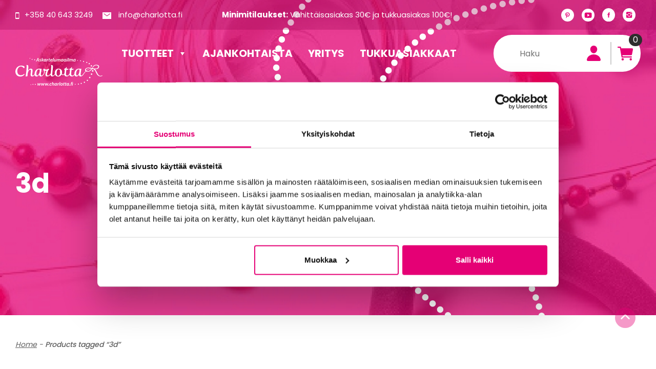

--- FILE ---
content_type: text/html; charset=UTF-8
request_url: https://charlotta.fi/tuote-avainsana/3d/
body_size: 51680
content:
<!DOCTYPE html>
<html lang="fi" prefix="og: https://ogp.me/ns#" >
	<head>
      <meta charset="utf-8">
      <meta http-equiv="X-UA-Compatible" content="IE=edge">
      <meta name="viewport" content="width=device-width, initial-scale=1">

      <meta name="author" content="Mainostoimisto Web Tech Design">

	<!--Font awesome icons -->
	<script defer src="https://use.fontawesome.com/releases/v5.0.12/js/all.js"></script>
        
        <link href="https://charlotta.fi/wp-content/themes/webtechdesignstarttheme/images/apple-touch-icon.png" rel="apple-touch-icon" />
        <link href="https://charlotta.fi/wp-content/themes/webtechdesignstarttheme/images/apple-touch-icon-76x76.png" rel="apple-touch-icon" sizes="76x76" />
        <link href="https://charlotta.fi/wp-content/themes/webtechdesignstarttheme/images/apple-touch-icon-120x120.png" rel="apple-touch-icon" sizes="120x120" />
        <link href="https://charlotta.fi/wp-content/themes/webtechdesignstarttheme/images/apple-touch-icon-152x152.png" rel="apple-touch-icon" sizes="152x152" />
        <link rel="icon" type="image/png" href="https://charlotta.fi/wp-content/themes/webtechdesignstarttheme/images/favicon-16x16.png" sizes="16x16" />
        <link rel="icon" type="image/png" href="https://charlotta.fi/wp-content/themes/webtechdesignstarttheme/images/favicon-32x32.png" sizes="32x32" />
		
		<!--preload fonts -->
		<link rel="preload" href="https://charlotta.fi/wp-content/themes/webtechdesignstarttheme/fonts/Poppins-Bold.eot" as="font" type="font/embedded-opentype" crossorigin />
		<link rel="preload" href="https://charlotta.fi/wp-content/themes/webtechdesignstarttheme/fonts/Poppins-Bold.woff2" as="font" type="font/woff2" crossorigin />
		<link rel="preload" href="https://charlotta.fi/wp-content/themes/webtechdesignstarttheme/fonts/Poppins-Bold.woff" as="font" type="font/woff" crossorigin />
		<link rel="preload" href="https://charlotta.fi/wp-content/themes/webtechdesignstarttheme/fonts/Poppins-Bold.ttf" as="font" type="font/ttf" crossorigin />
		<link rel="preload" href="https://charlotta.fi/wp-content/themes/webtechdesignstarttheme/fonts/Poppins-Bold.svg#Poppins-Bold" as="font" type="image/svg+xml" crossorigin />
		
		<link rel="preload" href="https://charlotta.fi/wp-content/themes/webtechdesignstarttheme/fonts/Poppins-Regular.eot" as="font" type="font/embedded-opentype" crossorigin />
		<link rel="preload" href="https://charlotta.fi/wp-content/themes/webtechdesignstarttheme/fonts/Poppins-Regular.woff2" as="font" type="font/woff2" crossorigin />
		<link rel="preload" href="https://charlotta.fi/wp-content/themes/webtechdesignstarttheme/fonts/Poppins-Regular.woff" as="font" type="font/woff" crossorigin />
		<link rel="preload" href="https://charlotta.fi/wp-content/themes/webtechdesignstarttheme/fonts/Poppins-Regular.ttf" as="font" type="font/ttf" crossorigin />
		<link rel="preload" href="https://charlotta.fi/wp-content/themes/webtechdesignstarttheme/fonts/Poppins-Regular.svg#Poppins-Regular" as="font" type="image/svg+xml" crossorigin />
		
		<link rel="preload" href="https://charlotta.fi/wp-content/themes/webtechdesignstarttheme/fonts/Poppins-Medium.eot" as="font" type="font/embedded-opentype" crossorigin />
		<link rel="preload" href="https://charlotta.fi/wp-content/themes/webtechdesignstarttheme/fonts/Poppins-Medium.woff2" as="font" type="font/woff2" crossorigin />
		<link rel="preload" href="https://charlotta.fi/wp-content/themes/webtechdesignstarttheme/fonts/Poppins-Medium.woff" as="font" type="font/woff" crossorigin />
		<link rel="preload" href="https://charlotta.fi/wp-content/themes/webtechdesignstarttheme/fonts/Poppins-Medium.ttf" as="font" type="font/ttf" crossorigin />
		<link rel="preload" href="https://charlotta.fi/wp-content/themes/webtechdesignstarttheme/fonts/Poppins-Medium.svg#Poppins-Medium" as="font" type="image/svg+xml" crossorigin />
		
        
        	<style>img:is([sizes="auto" i], [sizes^="auto," i]) { contain-intrinsic-size: 3000px 1500px }</style>
	
<!-- Google Tag Manager for WordPress by gtm4wp.com -->
<script data-cfasync="false" data-pagespeed-no-defer>
	var gtm4wp_datalayer_name = "dataLayer";
	var dataLayer = dataLayer || [];
	const gtm4wp_use_sku_instead = 0;
	const gtm4wp_currency = 'EUR';
	const gtm4wp_product_per_impression = 10;
	const gtm4wp_clear_ecommerce = false;
	const gtm4wp_datalayer_max_timeout = 2000;
</script>
<!-- End Google Tag Manager for WordPress by gtm4wp.com -->
<!-- Search Engine Optimization by Rank Math - https://rankmath.com/ -->
<title>3d | Charlotta Production Oy</title>
<meta name="robots" content="follow, noindex"/>
<meta property="og:locale" content="fi_FI" />
<meta property="og:type" content="article" />
<meta property="og:title" content="3d | Charlotta Production Oy" />
<meta property="og:url" content="https://charlotta.fi/tuote-avainsana/3d/" />
<meta property="og:site_name" content="Askartelumaailma Charlotta" />
<meta property="og:image" content="https://charlotta.fi/wp-content/uploads/2023/04/Defaul-social-media-image.jpg" />
<meta property="og:image:secure_url" content="https://charlotta.fi/wp-content/uploads/2023/04/Defaul-social-media-image.jpg" />
<meta property="og:image:width" content="1200" />
<meta property="og:image:height" content="630" />
<meta property="og:image:alt" content="Defaul social media image | Charlotta" />
<meta property="og:image:type" content="image/jpeg" />
<meta name="twitter:card" content="summary_large_image" />
<meta name="twitter:title" content="3d | Charlotta Production Oy" />
<meta name="twitter:image" content="https://charlotta.fi/wp-content/uploads/2023/04/Defaul-social-media-image.jpg" />
<meta name="twitter:label1" content="Tuotteet" />
<meta name="twitter:data1" content="69" />
<script type="application/ld+json" class="rank-math-schema">{"@context":"https://schema.org","@graph":[{"@type":"Organization","@id":"https://charlotta.fi/#organization","name":"Charlotta-Production Oy"},{"@type":"WebSite","@id":"https://charlotta.fi/#website","url":"https://charlotta.fi","name":"Askartelumaailma Charlotta","alternateName":"Charlotta-Production Oy","publisher":{"@id":"https://charlotta.fi/#organization"},"inLanguage":"fi"},{"@type":"BreadcrumbList","@id":"https://charlotta.fi/tuote-avainsana/3d/#breadcrumb","itemListElement":[{"@type":"ListItem","position":"1","item":{"@id":"https://charlotta.fi","name":"Home"}},{"@type":"ListItem","position":"2","item":{"@id":"https://charlotta.fi/tuote-avainsana/3d/","name":"Products tagged &ldquo;3d&rdquo;"}}]},{"@type":"CollectionPage","@id":"https://charlotta.fi/tuote-avainsana/3d/#webpage","url":"https://charlotta.fi/tuote-avainsana/3d/","name":"3d | Charlotta Production Oy","isPartOf":{"@id":"https://charlotta.fi/#website"},"inLanguage":"fi","breadcrumb":{"@id":"https://charlotta.fi/tuote-avainsana/3d/#breadcrumb"}}]}</script>
<!-- /Rank Math WordPress SEO plugin -->

<link rel="alternate" type="application/rss+xml" title="Syöte: Charlotta Production Oy &raquo; 3d Avainsana" href="https://charlotta.fi/tuote-avainsana/3d/feed/" />
<script type="text/javascript">
/* <![CDATA[ */
window._wpemojiSettings = {"baseUrl":"https:\/\/s.w.org\/images\/core\/emoji\/16.0.1\/72x72\/","ext":".png","svgUrl":"https:\/\/s.w.org\/images\/core\/emoji\/16.0.1\/svg\/","svgExt":".svg","source":{"concatemoji":"https:\/\/charlotta.fi\/wp-includes\/js\/wp-emoji-release.min.js?ver=6.8.3"}};
/*! This file is auto-generated */
!function(s,n){var o,i,e;function c(e){try{var t={supportTests:e,timestamp:(new Date).valueOf()};sessionStorage.setItem(o,JSON.stringify(t))}catch(e){}}function p(e,t,n){e.clearRect(0,0,e.canvas.width,e.canvas.height),e.fillText(t,0,0);var t=new Uint32Array(e.getImageData(0,0,e.canvas.width,e.canvas.height).data),a=(e.clearRect(0,0,e.canvas.width,e.canvas.height),e.fillText(n,0,0),new Uint32Array(e.getImageData(0,0,e.canvas.width,e.canvas.height).data));return t.every(function(e,t){return e===a[t]})}function u(e,t){e.clearRect(0,0,e.canvas.width,e.canvas.height),e.fillText(t,0,0);for(var n=e.getImageData(16,16,1,1),a=0;a<n.data.length;a++)if(0!==n.data[a])return!1;return!0}function f(e,t,n,a){switch(t){case"flag":return n(e,"\ud83c\udff3\ufe0f\u200d\u26a7\ufe0f","\ud83c\udff3\ufe0f\u200b\u26a7\ufe0f")?!1:!n(e,"\ud83c\udde8\ud83c\uddf6","\ud83c\udde8\u200b\ud83c\uddf6")&&!n(e,"\ud83c\udff4\udb40\udc67\udb40\udc62\udb40\udc65\udb40\udc6e\udb40\udc67\udb40\udc7f","\ud83c\udff4\u200b\udb40\udc67\u200b\udb40\udc62\u200b\udb40\udc65\u200b\udb40\udc6e\u200b\udb40\udc67\u200b\udb40\udc7f");case"emoji":return!a(e,"\ud83e\udedf")}return!1}function g(e,t,n,a){var r="undefined"!=typeof WorkerGlobalScope&&self instanceof WorkerGlobalScope?new OffscreenCanvas(300,150):s.createElement("canvas"),o=r.getContext("2d",{willReadFrequently:!0}),i=(o.textBaseline="top",o.font="600 32px Arial",{});return e.forEach(function(e){i[e]=t(o,e,n,a)}),i}function t(e){var t=s.createElement("script");t.src=e,t.defer=!0,s.head.appendChild(t)}"undefined"!=typeof Promise&&(o="wpEmojiSettingsSupports",i=["flag","emoji"],n.supports={everything:!0,everythingExceptFlag:!0},e=new Promise(function(e){s.addEventListener("DOMContentLoaded",e,{once:!0})}),new Promise(function(t){var n=function(){try{var e=JSON.parse(sessionStorage.getItem(o));if("object"==typeof e&&"number"==typeof e.timestamp&&(new Date).valueOf()<e.timestamp+604800&&"object"==typeof e.supportTests)return e.supportTests}catch(e){}return null}();if(!n){if("undefined"!=typeof Worker&&"undefined"!=typeof OffscreenCanvas&&"undefined"!=typeof URL&&URL.createObjectURL&&"undefined"!=typeof Blob)try{var e="postMessage("+g.toString()+"("+[JSON.stringify(i),f.toString(),p.toString(),u.toString()].join(",")+"));",a=new Blob([e],{type:"text/javascript"}),r=new Worker(URL.createObjectURL(a),{name:"wpTestEmojiSupports"});return void(r.onmessage=function(e){c(n=e.data),r.terminate(),t(n)})}catch(e){}c(n=g(i,f,p,u))}t(n)}).then(function(e){for(var t in e)n.supports[t]=e[t],n.supports.everything=n.supports.everything&&n.supports[t],"flag"!==t&&(n.supports.everythingExceptFlag=n.supports.everythingExceptFlag&&n.supports[t]);n.supports.everythingExceptFlag=n.supports.everythingExceptFlag&&!n.supports.flag,n.DOMReady=!1,n.readyCallback=function(){n.DOMReady=!0}}).then(function(){return e}).then(function(){var e;n.supports.everything||(n.readyCallback(),(e=n.source||{}).concatemoji?t(e.concatemoji):e.wpemoji&&e.twemoji&&(t(e.twemoji),t(e.wpemoji)))}))}((window,document),window._wpemojiSettings);
/* ]]> */
</script>
<link rel='stylesheet' id='woo-carrier-agents-blocks-style-css' href='https://charlotta.fi/wp-content/plugins/woo-carrier-agents/assets/css/woo-carrier-agents.css?ver=2.1.1' type='text/css' media='all' />
<link rel='stylesheet' id='woo-conditional-shipping-blocks-style-css' href='https://charlotta.fi/wp-content/plugins/woo-conditional-shipping-pro/frontend/css/woo-conditional-shipping.css?ver=3.2.2.pro' type='text/css' media='all' />
<style id='wp-emoji-styles-inline-css' type='text/css'>

	img.wp-smiley, img.emoji {
		display: inline !important;
		border: none !important;
		box-shadow: none !important;
		height: 1em !important;
		width: 1em !important;
		margin: 0 0.07em !important;
		vertical-align: -0.1em !important;
		background: none !important;
		padding: 0 !important;
	}
</style>
<link rel='stylesheet' id='wp-block-library-css' href='https://charlotta.fi/wp-includes/css/dist/block-library/style.min.css?ver=6.8.3' type='text/css' media='all' />
<style id='classic-theme-styles-inline-css' type='text/css'>
/*! This file is auto-generated */
.wp-block-button__link{color:#fff;background-color:#32373c;border-radius:9999px;box-shadow:none;text-decoration:none;padding:calc(.667em + 2px) calc(1.333em + 2px);font-size:1.125em}.wp-block-file__button{background:#32373c;color:#fff;text-decoration:none}
</style>
<style id='safe-svg-svg-icon-style-inline-css' type='text/css'>
.safe-svg-cover{text-align:center}.safe-svg-cover .safe-svg-inside{display:inline-block;max-width:100%}.safe-svg-cover svg{fill:currentColor;height:100%;max-height:100%;max-width:100%;width:100%}

</style>
<style id='global-styles-inline-css' type='text/css'>
:root{--wp--preset--aspect-ratio--square: 1;--wp--preset--aspect-ratio--4-3: 4/3;--wp--preset--aspect-ratio--3-4: 3/4;--wp--preset--aspect-ratio--3-2: 3/2;--wp--preset--aspect-ratio--2-3: 2/3;--wp--preset--aspect-ratio--16-9: 16/9;--wp--preset--aspect-ratio--9-16: 9/16;--wp--preset--color--black: #000000;--wp--preset--color--cyan-bluish-gray: #abb8c3;--wp--preset--color--white: #ffffff;--wp--preset--color--pale-pink: #f78da7;--wp--preset--color--vivid-red: #cf2e2e;--wp--preset--color--luminous-vivid-orange: #ff6900;--wp--preset--color--luminous-vivid-amber: #fcb900;--wp--preset--color--light-green-cyan: #7bdcb5;--wp--preset--color--vivid-green-cyan: #00d084;--wp--preset--color--pale-cyan-blue: #8ed1fc;--wp--preset--color--vivid-cyan-blue: #0693e3;--wp--preset--color--vivid-purple: #9b51e0;--wp--preset--gradient--vivid-cyan-blue-to-vivid-purple: linear-gradient(135deg,rgba(6,147,227,1) 0%,rgb(155,81,224) 100%);--wp--preset--gradient--light-green-cyan-to-vivid-green-cyan: linear-gradient(135deg,rgb(122,220,180) 0%,rgb(0,208,130) 100%);--wp--preset--gradient--luminous-vivid-amber-to-luminous-vivid-orange: linear-gradient(135deg,rgba(252,185,0,1) 0%,rgba(255,105,0,1) 100%);--wp--preset--gradient--luminous-vivid-orange-to-vivid-red: linear-gradient(135deg,rgba(255,105,0,1) 0%,rgb(207,46,46) 100%);--wp--preset--gradient--very-light-gray-to-cyan-bluish-gray: linear-gradient(135deg,rgb(238,238,238) 0%,rgb(169,184,195) 100%);--wp--preset--gradient--cool-to-warm-spectrum: linear-gradient(135deg,rgb(74,234,220) 0%,rgb(151,120,209) 20%,rgb(207,42,186) 40%,rgb(238,44,130) 60%,rgb(251,105,98) 80%,rgb(254,248,76) 100%);--wp--preset--gradient--blush-light-purple: linear-gradient(135deg,rgb(255,206,236) 0%,rgb(152,150,240) 100%);--wp--preset--gradient--blush-bordeaux: linear-gradient(135deg,rgb(254,205,165) 0%,rgb(254,45,45) 50%,rgb(107,0,62) 100%);--wp--preset--gradient--luminous-dusk: linear-gradient(135deg,rgb(255,203,112) 0%,rgb(199,81,192) 50%,rgb(65,88,208) 100%);--wp--preset--gradient--pale-ocean: linear-gradient(135deg,rgb(255,245,203) 0%,rgb(182,227,212) 50%,rgb(51,167,181) 100%);--wp--preset--gradient--electric-grass: linear-gradient(135deg,rgb(202,248,128) 0%,rgb(113,206,126) 100%);--wp--preset--gradient--midnight: linear-gradient(135deg,rgb(2,3,129) 0%,rgb(40,116,252) 100%);--wp--preset--font-size--small: 13px;--wp--preset--font-size--medium: 20px;--wp--preset--font-size--large: 36px;--wp--preset--font-size--x-large: 42px;--wp--preset--spacing--20: 0.44rem;--wp--preset--spacing--30: 0.67rem;--wp--preset--spacing--40: 1rem;--wp--preset--spacing--50: 1.5rem;--wp--preset--spacing--60: 2.25rem;--wp--preset--spacing--70: 3.38rem;--wp--preset--spacing--80: 5.06rem;--wp--preset--shadow--natural: 6px 6px 9px rgba(0, 0, 0, 0.2);--wp--preset--shadow--deep: 12px 12px 50px rgba(0, 0, 0, 0.4);--wp--preset--shadow--sharp: 6px 6px 0px rgba(0, 0, 0, 0.2);--wp--preset--shadow--outlined: 6px 6px 0px -3px rgba(255, 255, 255, 1), 6px 6px rgba(0, 0, 0, 1);--wp--preset--shadow--crisp: 6px 6px 0px rgba(0, 0, 0, 1);}:where(.is-layout-flex){gap: 0.5em;}:where(.is-layout-grid){gap: 0.5em;}body .is-layout-flex{display: flex;}.is-layout-flex{flex-wrap: wrap;align-items: center;}.is-layout-flex > :is(*, div){margin: 0;}body .is-layout-grid{display: grid;}.is-layout-grid > :is(*, div){margin: 0;}:where(.wp-block-columns.is-layout-flex){gap: 2em;}:where(.wp-block-columns.is-layout-grid){gap: 2em;}:where(.wp-block-post-template.is-layout-flex){gap: 1.25em;}:where(.wp-block-post-template.is-layout-grid){gap: 1.25em;}.has-black-color{color: var(--wp--preset--color--black) !important;}.has-cyan-bluish-gray-color{color: var(--wp--preset--color--cyan-bluish-gray) !important;}.has-white-color{color: var(--wp--preset--color--white) !important;}.has-pale-pink-color{color: var(--wp--preset--color--pale-pink) !important;}.has-vivid-red-color{color: var(--wp--preset--color--vivid-red) !important;}.has-luminous-vivid-orange-color{color: var(--wp--preset--color--luminous-vivid-orange) !important;}.has-luminous-vivid-amber-color{color: var(--wp--preset--color--luminous-vivid-amber) !important;}.has-light-green-cyan-color{color: var(--wp--preset--color--light-green-cyan) !important;}.has-vivid-green-cyan-color{color: var(--wp--preset--color--vivid-green-cyan) !important;}.has-pale-cyan-blue-color{color: var(--wp--preset--color--pale-cyan-blue) !important;}.has-vivid-cyan-blue-color{color: var(--wp--preset--color--vivid-cyan-blue) !important;}.has-vivid-purple-color{color: var(--wp--preset--color--vivid-purple) !important;}.has-black-background-color{background-color: var(--wp--preset--color--black) !important;}.has-cyan-bluish-gray-background-color{background-color: var(--wp--preset--color--cyan-bluish-gray) !important;}.has-white-background-color{background-color: var(--wp--preset--color--white) !important;}.has-pale-pink-background-color{background-color: var(--wp--preset--color--pale-pink) !important;}.has-vivid-red-background-color{background-color: var(--wp--preset--color--vivid-red) !important;}.has-luminous-vivid-orange-background-color{background-color: var(--wp--preset--color--luminous-vivid-orange) !important;}.has-luminous-vivid-amber-background-color{background-color: var(--wp--preset--color--luminous-vivid-amber) !important;}.has-light-green-cyan-background-color{background-color: var(--wp--preset--color--light-green-cyan) !important;}.has-vivid-green-cyan-background-color{background-color: var(--wp--preset--color--vivid-green-cyan) !important;}.has-pale-cyan-blue-background-color{background-color: var(--wp--preset--color--pale-cyan-blue) !important;}.has-vivid-cyan-blue-background-color{background-color: var(--wp--preset--color--vivid-cyan-blue) !important;}.has-vivid-purple-background-color{background-color: var(--wp--preset--color--vivid-purple) !important;}.has-black-border-color{border-color: var(--wp--preset--color--black) !important;}.has-cyan-bluish-gray-border-color{border-color: var(--wp--preset--color--cyan-bluish-gray) !important;}.has-white-border-color{border-color: var(--wp--preset--color--white) !important;}.has-pale-pink-border-color{border-color: var(--wp--preset--color--pale-pink) !important;}.has-vivid-red-border-color{border-color: var(--wp--preset--color--vivid-red) !important;}.has-luminous-vivid-orange-border-color{border-color: var(--wp--preset--color--luminous-vivid-orange) !important;}.has-luminous-vivid-amber-border-color{border-color: var(--wp--preset--color--luminous-vivid-amber) !important;}.has-light-green-cyan-border-color{border-color: var(--wp--preset--color--light-green-cyan) !important;}.has-vivid-green-cyan-border-color{border-color: var(--wp--preset--color--vivid-green-cyan) !important;}.has-pale-cyan-blue-border-color{border-color: var(--wp--preset--color--pale-cyan-blue) !important;}.has-vivid-cyan-blue-border-color{border-color: var(--wp--preset--color--vivid-cyan-blue) !important;}.has-vivid-purple-border-color{border-color: var(--wp--preset--color--vivid-purple) !important;}.has-vivid-cyan-blue-to-vivid-purple-gradient-background{background: var(--wp--preset--gradient--vivid-cyan-blue-to-vivid-purple) !important;}.has-light-green-cyan-to-vivid-green-cyan-gradient-background{background: var(--wp--preset--gradient--light-green-cyan-to-vivid-green-cyan) !important;}.has-luminous-vivid-amber-to-luminous-vivid-orange-gradient-background{background: var(--wp--preset--gradient--luminous-vivid-amber-to-luminous-vivid-orange) !important;}.has-luminous-vivid-orange-to-vivid-red-gradient-background{background: var(--wp--preset--gradient--luminous-vivid-orange-to-vivid-red) !important;}.has-very-light-gray-to-cyan-bluish-gray-gradient-background{background: var(--wp--preset--gradient--very-light-gray-to-cyan-bluish-gray) !important;}.has-cool-to-warm-spectrum-gradient-background{background: var(--wp--preset--gradient--cool-to-warm-spectrum) !important;}.has-blush-light-purple-gradient-background{background: var(--wp--preset--gradient--blush-light-purple) !important;}.has-blush-bordeaux-gradient-background{background: var(--wp--preset--gradient--blush-bordeaux) !important;}.has-luminous-dusk-gradient-background{background: var(--wp--preset--gradient--luminous-dusk) !important;}.has-pale-ocean-gradient-background{background: var(--wp--preset--gradient--pale-ocean) !important;}.has-electric-grass-gradient-background{background: var(--wp--preset--gradient--electric-grass) !important;}.has-midnight-gradient-background{background: var(--wp--preset--gradient--midnight) !important;}.has-small-font-size{font-size: var(--wp--preset--font-size--small) !important;}.has-medium-font-size{font-size: var(--wp--preset--font-size--medium) !important;}.has-large-font-size{font-size: var(--wp--preset--font-size--large) !important;}.has-x-large-font-size{font-size: var(--wp--preset--font-size--x-large) !important;}
:where(.wp-block-post-template.is-layout-flex){gap: 1.25em;}:where(.wp-block-post-template.is-layout-grid){gap: 1.25em;}
:where(.wp-block-columns.is-layout-flex){gap: 2em;}:where(.wp-block-columns.is-layout-grid){gap: 2em;}
:root :where(.wp-block-pullquote){font-size: 1.5em;line-height: 1.6;}
</style>
<link rel='stylesheet' id='contact-form-7-css' href='https://charlotta.fi/wp-content/plugins/contact-form-7/includes/css/styles.css?ver=6.1.4' type='text/css' media='all' />
<link rel='stylesheet' id='woocommerce-layout-css' href='https://charlotta.fi/wp-content/plugins/woocommerce/assets/css/woocommerce-layout.css?ver=10.4.3' type='text/css' media='all' />
<link rel='stylesheet' id='woocommerce-smallscreen-css' href='https://charlotta.fi/wp-content/plugins/woocommerce/assets/css/woocommerce-smallscreen.css?ver=10.4.3' type='text/css' media='only screen and (max-width: 768px)' />
<link rel='stylesheet' id='woocommerce-general-css' href='https://charlotta.fi/wp-content/plugins/woocommerce/assets/css/woocommerce.css?ver=10.4.3' type='text/css' media='all' />
<style id='woocommerce-inline-inline-css' type='text/css'>
.woocommerce form .form-row .required { visibility: visible; }
</style>
<link rel='stylesheet' id='aws-style-css' href='https://charlotta.fi/wp-content/plugins/advanced-woo-search/assets/css/common.min.css?ver=3.52' type='text/css' media='all' />
<link rel='stylesheet' id='megamenu-css' href='https://charlotta.fi/wp-content/uploads/maxmegamenu/style.css?ver=2139b3' type='text/css' media='all' />
<link rel='stylesheet' id='dashicons-css' href='https://charlotta.fi/wp-includes/css/dashicons.min.css?ver=6.8.3' type='text/css' media='all' />
<link rel='stylesheet' id='woo_conditional_shipping_css-css' href='https://charlotta.fi/wp-content/plugins/woo-conditional-shipping-pro/includes/frontend/../../frontend/css/woo-conditional-shipping.css?ver=3.2.2.pro' type='text/css' media='all' />
<link rel='stylesheet' id='boostrap-css-css' href='https://charlotta.fi/wp-content/themes/webtechdesignstarttheme/bootstrap/5.1.3/css/bootstrap.min.css?ver=6.8.3' type='text/css' media='' />
<link rel='stylesheet' id='tyyli-css' href='https://charlotta.fi/wp-content/themes/webtechdesignstarttheme/style.css?ver=1750324960' type='text/css' media='' />
<link rel='stylesheet' id='tyyli2-css' href='https://charlotta.fi/wp-content/themes/webtechdesignstarttheme/style2.css?ver=1684850618' type='text/css' media='' />
<script type="text/javascript" src="https://charlotta.fi/wp-includes/js/jquery/jquery.min.js?ver=3.7.1" id="jquery-core-js"></script>
<script type="text/javascript" src="https://charlotta.fi/wp-includes/js/jquery/jquery-migrate.min.js?ver=3.4.1" id="jquery-migrate-js"></script>
<script type="text/javascript" src="https://charlotta.fi/wp-content/plugins/woocommerce/assets/js/jquery-blockui/jquery.blockUI.min.js?ver=2.7.0-wc.10.4.3" id="wc-jquery-blockui-js" defer="defer" data-wp-strategy="defer"></script>
<script type="text/javascript" id="wc-add-to-cart-js-extra">
/* <![CDATA[ */
var wc_add_to_cart_params = {"ajax_url":"\/wp-admin\/admin-ajax.php","wc_ajax_url":"\/?wc-ajax=%%endpoint%%","i18n_view_cart":"N\u00e4yt\u00e4 ostoskori","cart_url":"https:\/\/charlotta.fi\/ostoskori\/","is_cart":"","cart_redirect_after_add":"no"};
/* ]]> */
</script>
<script type="text/javascript" src="https://charlotta.fi/wp-content/plugins/woocommerce/assets/js/frontend/add-to-cart.min.js?ver=10.4.3" id="wc-add-to-cart-js" defer="defer" data-wp-strategy="defer"></script>
<script type="text/javascript" src="https://charlotta.fi/wp-content/plugins/woocommerce/assets/js/js-cookie/js.cookie.min.js?ver=2.1.4-wc.10.4.3" id="wc-js-cookie-js" defer="defer" data-wp-strategy="defer"></script>
<script type="text/javascript" id="woocommerce-js-extra">
/* <![CDATA[ */
var woocommerce_params = {"ajax_url":"\/wp-admin\/admin-ajax.php","wc_ajax_url":"\/?wc-ajax=%%endpoint%%","i18n_password_show":"N\u00e4yt\u00e4 salasana","i18n_password_hide":"Piilota salasana"};
/* ]]> */
</script>
<script type="text/javascript" src="https://charlotta.fi/wp-content/plugins/woocommerce/assets/js/frontend/woocommerce.min.js?ver=10.4.3" id="woocommerce-js" defer="defer" data-wp-strategy="defer"></script>
<script type="text/javascript" src="https://charlotta.fi/wp-content/plugins/woo-conditional-shipping-pro/includes/frontend/../../frontend/js/woo-conditional-shipping.js?ver=3.2.2.pro" id="woo-conditional-shipping-js-js"></script>
<script type="text/javascript" id="WCPAY_ASSETS-js-extra">
/* <![CDATA[ */
var wcpayAssets = {"url":"https:\/\/charlotta.fi\/wp-content\/plugins\/woocommerce-payments\/dist\/"};
/* ]]> */
</script>
<script type="text/javascript" src="https://charlotta.fi/wp-content/themes/webtechdesignstarttheme/js/topbutton.js?ver=6.8.3" id="custom-script-js"></script>
<script type="text/javascript" src="https://charlotta.fi/wp-content/themes/webtechdesignstarttheme/js/katnav.js?ver=6.8.3" id="custom-script-nav-js"></script>
<script type="text/javascript" src="https://charlotta.fi/wp-content/themes/webtechdesignstarttheme/js/sticky.js?ver=6.8.3" id="custom-script-sticky-js"></script>
<link rel="https://api.w.org/" href="https://charlotta.fi/wp-json/" /><link rel="alternate" title="JSON" type="application/json" href="https://charlotta.fi/wp-json/wp/v2/product_tag/2670" /><link rel="EditURI" type="application/rsd+xml" title="RSD" href="https://charlotta.fi/xmlrpc.php?rsd" />
<meta name="generator" content="WordPress 6.8.3" />
<meta name="cdp-version" content="1.5.0" /><meta name="wwp" content="yes" />
<!-- Google Tag Manager for WordPress by gtm4wp.com -->
<!-- GTM Container placement set to footer -->
<script data-cfasync="false" data-pagespeed-no-defer type="text/javascript">
	var dataLayer_content = {"pagePostType":"product","pagePostType2":"tax-product","pageCategory":[],"customerTotalOrders":0,"customerTotalOrderValue":0,"customerFirstName":"","customerLastName":"","customerBillingFirstName":"","customerBillingLastName":"","customerBillingCompany":"","customerBillingAddress1":"","customerBillingAddress2":"","customerBillingCity":"","customerBillingState":"","customerBillingPostcode":"","customerBillingCountry":"","customerBillingEmail":"","customerBillingEmailHash":"","customerBillingPhone":"","customerShippingFirstName":"","customerShippingLastName":"","customerShippingCompany":"","customerShippingAddress1":"","customerShippingAddress2":"","customerShippingCity":"","customerShippingState":"","customerShippingPostcode":"","customerShippingCountry":"","cartContent":{"totals":{"applied_coupons":[],"discount_total":0,"subtotal":0,"total":0},"items":[]}};
	dataLayer.push( dataLayer_content );
</script>
<script data-cfasync="false" data-pagespeed-no-defer type="text/javascript">
(function(w,d,s,l,i){w[l]=w[l]||[];w[l].push({'gtm.start':
new Date().getTime(),event:'gtm.js'});var f=d.getElementsByTagName(s)[0],
j=d.createElement(s),dl=l!='dataLayer'?'&l='+l:'';j.async=true;j.src=
'//www.googletagmanager.com/gtm.js?id='+i+dl;f.parentNode.insertBefore(j,f);
})(window,document,'script','dataLayer','GTM-NK6VPRD');
</script>
<!-- End Google Tag Manager for WordPress by gtm4wp.com -->            <style type="text/css">
                .paytrail-provider-group {
                    background-color: #ebebeb !important;
                    color: #515151 !important;
                }
                .paytrail-provider-group.selected {
                    background-color: #33798d !important;
                    color: #ffffff !important;
                }
                .paytrail-provider-group.selected div {
                    color: #ffffff !important;
                }
                .paytrail-provider-group:hover {
                    background-color: #d0d0d0 !important;
                    color: #515151 !important;
                }
                .paytrail-provider-group.selected:hover {
                    background-color: #33798d !important;
                    color: #ffffff !important;
                }
                .woocommerce-checkout #payment .paytrail-woocommerce-payment-fields--list-item--input:checked+.paytrail-woocommerce-payment-fields--list-item--wrapper, .woocommerce-checkout #payment .paytrail-woocommerce-payment-fields--list-item:hover .paytrail-woocommerce-payment-fields--list-item--wrapper {
                    border: 2px solid #33798d !important;
                }
                .woocommerce-checkout #payment ul.payment_methods li.paytrail-woocommerce-payment-fields--list-item .paytrail-woocommerce-payment-fields--list-item--wrapper:hover {
                    border: 2px solid #5399ad !important;
                }
            </style>
        	<noscript><style>.woocommerce-product-gallery{ opacity: 1 !important; }</style></noscript>
	<link rel="icon" href="https://charlotta.fi/wp-content/uploads/2023/04/cropped-Sivuston-kuvake-Charlotta_2-32x32.jpg" sizes="32x32" />
<link rel="icon" href="https://charlotta.fi/wp-content/uploads/2023/04/cropped-Sivuston-kuvake-Charlotta_2-192x192.jpg" sizes="192x192" />
<link rel="apple-touch-icon" href="https://charlotta.fi/wp-content/uploads/2023/04/cropped-Sivuston-kuvake-Charlotta_2-180x180.jpg" />
<meta name="msapplication-TileImage" content="https://charlotta.fi/wp-content/uploads/2023/04/cropped-Sivuston-kuvake-Charlotta_2-270x270.jpg" />
<style id="ur-dynamic-colors">:root {
	--ur-primary-color: #475bb2;
	--ur-primary-dark: #4052a0;
	--ur-primary-light: #ffffff;
	--ur-button-text-normal-color: #FFFFFF;
	--ur-button-text-hover-color: #FFFFFF;
	--ur-button-background-normal-color: #475bb2;
	--ur-button-background-hover-color: #38488e;
}</style>		<style type="text/css" id="wp-custom-css">
			.custom-after-product-text,
.custom-before-product-text {
	
	max-width:1600px;
	margin:auto;

}

.custom-after-product-text
{
	padding:20px 0px; 

}

.custom-before-product-text {
	padding-bottom:20px;
}

@media screen and (min-width:769px) {
	
	
	.post-template-default  h2  {
	
	font-size:28px;
	
}

}

@media screen and (max-width:768px) {
	
	.custom-after-product-text{
		
		padding:30px;
	}
	
}		</style>
		<style type="text/css">/** Mega Menu CSS: fs **/</style>
		<meta name="google-site-verification" content="tQrc2rD-HPWP35BvMolTHBgZ5cLlAtqrzfaOZWXxvSY" />
    </head>
    
<body class="archive tax-product_tag term-3d term-2670 wp-theme-webtechdesignstarttheme theme-webtechdesignstarttheme user-registration-page ur-settings-sidebar-show woocommerce woocommerce-page woocommerce-no-js mega-menu-menu-1 mega-menu-header-menu">

	<div id="top" class="ylapalkki">
		<div class="container">
			<div class="row">
				<div class="col-xl-4 col-lg-4 col-md-4 col-12 header-vasen">
					<div id="custom_html-5" class="widget_text widget widget_custom_html yla_vasen"><div class="textwidget custom-html-widget"><div class="info_wrap">
<img class="alignnone wp-image-1883" role="img" src="https://charlotta.fi/wp-content/uploads/2023/04/md-phone-portrait.svg" alt="Soita" width="16,07" height="25" /><a title="Charlotta-Production Oy - +358 40 643 3249" href="tel:+358406433249">+358 40 643 3249</a>
</div>
<img class="alignnone wp-image-1884" role="img" src="https://charlotta.fi/wp-content/uploads/2023/04/mail-sharp.svg" alt="Lähetä emailia" width="25,45" height="20" /> <a title="Charlotta-Production Oy - info@charlotta.fi" href="mailto:info@charlotta.fi">info@charlotta.fi</a></div></div>				</div>
				<div class="col-xl-6 col-lg-5 col-md-5 col-4 header-keski p-0">
					<div id="text-5" class="widget widget_text yla_keski">			<div class="textwidget"><p><strong>Minimitilaukset:</strong> Vähittäisasiakas 30€ ja tukkuasiakas 100€!</p>
</div>
		</div>				</div>
				<div class="col-xl-2 col-lg-3 col-md-3 col-12 header-oikea">
					<div id="custom_html-6" class="widget_text widget widget_custom_html yla_oikea"><div class="textwidget custom-html-widget"><a target="_blank" title="Charlotta Pinterest" href="https://fi.pinterest.com/AskartelumaailmaCharlotta/"><img class="alignnone" role="img" src="https://charlotta.fi/wp-content/uploads/2023/04/pinterest.svg" alt="Pinterest" width="25" height="25" /></a>
<a target="_blank" title="Charlotta Youtube" href="https://www.youtube.com/channel/UCWBmztHPs4ryf3e82fgMntQ"><img class="alignnone" role="img" src="https://charlotta.fi/wp-content/uploads/2023/04/utube.svg" alt="Youtube" width="25" height="25" /></a>
<a target="_blank" title="Charlotta Facebook" href="https://www.facebook.com/askartelumaailmacharlotta/?locale=fi_FI"><img class="alignnone" role="img" src="https://charlotta.fi/wp-content/uploads/2023/04/face.svg" alt="Facebook" width="25" height="25" /></a>
<a target="_blank" title="Charlotta Instagram" href="https://www.instagram.com/askartelumaailma_charlotta/?hl=fi"><img class="alignnone" role="img" src="https://charlotta.fi/wp-content/uploads/2023/04/insta.svg" alt="Instagram" width="25" height="25" /></a></div></div>				</div>
			</div>
		</div>
	</div>
	<nav class="navbar navbar-expand-lg navbar-dark bg-dark">
		<div class="container">
			<div class="row">
				<div class="col-xl-2 col-lg-3 col-md-5 col-sm-4 col-6 logo">
					<a title="Charlotta-Production Oy - Etusivu" class="navbar-brand" href="https://charlotta.fi">
					<img class="navbar-logo" title="Charlotta-Production Oy - Etusivu" alt="Charlotta-Production Oy - logo"  
						 src="https://charlotta.fi/wp-content/themes/webtechdesignstarttheme/images/Charlotta_logo.svg" />		
					</a>
				</div>
				<div class="col-xl-7 col-lg-5 col-md-2 col-sm-2 col-2 paamenu">
					<div id="mega-menu-wrap-menu-1" class="mega-menu-wrap"><div class="mega-menu-toggle"><div class="mega-toggle-blocks-left"></div><div class="mega-toggle-blocks-center"></div><div class="mega-toggle-blocks-right"><div class='mega-toggle-block mega-menu-toggle-animated-block mega-toggle-block-0' id='mega-toggle-block-0'><button aria-label="" class="mega-toggle-animated mega-toggle-animated-slider" type="button" aria-expanded="false">
                  <span class="mega-toggle-animated-box">
                    <span class="mega-toggle-animated-inner"></span>
                  </span>
                </button></div></div></div><ul id="mega-menu-menu-1" class="mega-menu max-mega-menu mega-menu-horizontal mega-no-js" data-event="hover_intent" data-effect="fade_up" data-effect-speed="200" data-effect-mobile="slide_right" data-effect-speed-mobile="400" data-mobile-force-width="false" data-second-click="go" data-document-click="collapse" data-vertical-behaviour="standard" data-breakpoint="1199" data-unbind="true" data-mobile-state="collapse_all" data-mobile-direction="vertical" data-hover-intent-timeout="300" data-hover-intent-interval="100"><li class="mega-menu-item mega-menu-item-type-custom mega-menu-item-object-custom mega-menu-megamenu mega-menu-item-has-children mega-align-bottom-left mega-menu-megamenu mega-hide-arrow mega-close-after-click mega-disable-link mega-menu-item-23519" id="mega-menu-item-23519"><a class="mega-menu-link" tabindex="0" aria-expanded="false" role="button">Tuotteet<span class="mega-indicator" aria-hidden="true"></span></a>
<ul class="mega-sub-menu">
<li class="mega-menu-item mega-menu-item-type-widget woocommerce widget_product_categories mega-menu-column-standard mega-menu-columns-1-of-1 mega-menu-item-woocommerce_product_categories-4" style="--columns:1; --span:1" id="mega-menu-item-woocommerce_product_categories-4"><ul class="product-categories"><li class="cat-item cat-item-67"><a href="https://charlotta.fi/tuote-osasto/heijastinnauhat-langat-ja-kankaat/">Heijastinnauhat, -langat ja -kankaat</a></li>
<li class="cat-item cat-item-65 cat-parent"><a href="https://charlotta.fi/tuote-osasto/helmet-ja-korutarvikkeet/">HELMET JA KORUTARVIKKEET</a><ul class='children'>
<li class="cat-item cat-item-2864"><a href="https://charlotta.fi/tuote-osasto/helmet-ja-korutarvikkeet/claybeads-scoubidou/">Claybeads, Scoubidou</a></li>
<li class="cat-item cat-item-4169 cat-parent"><a href="https://charlotta.fi/tuote-osasto/helmet-ja-korutarvikkeet/korunauhat/">Korunauhat</a>	<ul class='children'>
<li class="cat-item cat-item-202"><a href="https://charlotta.fi/tuote-osasto/helmet-ja-korutarvikkeet/korunauhat/ketjut/">Ketjut</a></li>
<li class="cat-item cat-item-183"><a href="https://charlotta.fi/tuote-osasto/helmet-ja-korutarvikkeet/korunauhat/korunyorit/">Korunyörit</a></li>
<li class="cat-item cat-item-197"><a href="https://charlotta.fi/tuote-osasto/helmet-ja-korutarvikkeet/korunauhat/kuminauhat-koruihin/">Kuminauhat koruihin</a></li>
<li class="cat-item cat-item-328"><a href="https://charlotta.fi/tuote-osasto/helmet-ja-korutarvikkeet/korunauhat/kupari-messinki-metallilangat/">Kupari-, messinki- ja metallilangat</a></li>
<li class="cat-item cat-item-348"><a href="https://charlotta.fi/tuote-osasto/helmet-ja-korutarvikkeet/korunauhat/langat-siimat-vaijerit/">Langat, siimat, vaijerit</a></li>
<li class="cat-item cat-item-214"><a href="https://charlotta.fi/tuote-osasto/helmet-ja-korutarvikkeet/korunauhat/nahka-ja-mokkanauhat/">Nahka- ja mokkanauhat</a></li>
	</ul>
</li>
<li class="cat-item cat-item-4133"><a href="https://charlotta.fi/tuote-osasto/helmet-ja-korutarvikkeet/korutarvikesetit/">Korutarvikesetit</a></li>
<li class="cat-item cat-item-168 cat-parent"><a href="https://charlotta.fi/tuote-osasto/helmet-ja-korutarvikkeet/korutarvikkeet/">Korutarvikkeet</a>	<ul class='children'>
<li class="cat-item cat-item-276"><a href="https://charlotta.fi/tuote-osasto/helmet-ja-korutarvikkeet/korutarvikkeet/helmihatut/">Helmihatut</a></li>
<li class="cat-item cat-item-351"><a href="https://charlotta.fi/tuote-osasto/helmet-ja-korutarvikkeet/korutarvikkeet/hopeakorutarvikkeet/">Hopeakorutarvikkeet</a></li>
<li class="cat-item cat-item-353"><a href="https://charlotta.fi/tuote-osasto/helmet-ja-korutarvikkeet/korutarvikkeet/karabiinihaat/">Karabiinihaat ja avaimenperärenkaat</a></li>
<li class="cat-item cat-item-310 cat-parent"><a href="https://charlotta.fi/tuote-osasto/helmet-ja-korutarvikkeet/korutarvikkeet/korulukot/">Korulukot</a>		<ul class='children'>
<li class="cat-item cat-item-381"><a href="https://charlotta.fi/tuote-osasto/helmet-ja-korutarvikkeet/korutarvikkeet/korulukot/koriste-magneettilukot/">Koriste- ja magneettilukot</a></li>
<li class="cat-item cat-item-367"><a href="https://charlotta.fi/tuote-osasto/helmet-ja-korutarvikkeet/korutarvikkeet/korulukot/papukaijalukot/">Papukaijalukot</a></li>
<li class="cat-item cat-item-374"><a href="https://charlotta.fi/tuote-osasto/helmet-ja-korutarvikkeet/korutarvikkeet/korulukot/pistolukot/">Pistolukot</a></li>
<li class="cat-item cat-item-256"><a href="https://charlotta.fi/tuote-osasto/helmet-ja-korutarvikkeet/korutarvikkeet/korulukot/salpalukot/">Salpalukot</a></li>
<li class="cat-item cat-item-360"><a href="https://charlotta.fi/tuote-osasto/helmet-ja-korutarvikkeet/korutarvikkeet/korulukot/rengaslukot/">Silmukka- ja rengaslukot</a></li>
<li class="cat-item cat-item-2788"><a href="https://charlotta.fi/tuote-osasto/helmet-ja-korutarvikkeet/korutarvikkeet/korulukot/turvalukot/">Turvalukot</a></li>
		</ul>
</li>
<li class="cat-item cat-item-288"><a href="https://charlotta.fi/tuote-osasto/helmet-ja-korutarvikkeet/korutarvikkeet/korunjakajat/">Korunjakajat</a></li>
<li class="cat-item cat-item-339"><a href="https://charlotta.fi/tuote-osasto/helmet-ja-korutarvikkeet/korutarvikkeet/korupiikit/">Korupiikit</a></li>
<li class="cat-item cat-item-345"><a href="https://charlotta.fi/tuote-osasto/helmet-ja-korutarvikkeet/korutarvikkeet/korurenkaat/">Korurenkaat</a></li>
<li class="cat-item cat-item-350"><a href="https://charlotta.fi/tuote-osasto/helmet-ja-korutarvikkeet/korutarvikkeet/korutyokalut/">Korutyökalut</a></li>
<li class="cat-item cat-item-341"><a href="https://charlotta.fi/tuote-osasto/helmet-ja-korutarvikkeet/korutarvikkeet/korvakorut/">Korvakorut</a></li>
<li class="cat-item cat-item-342"><a href="https://charlotta.fi/tuote-osasto/helmet-ja-korutarvikkeet/korutarvikkeet/nauhanpaat/">Nauhanpäät</a></li>
<li class="cat-item cat-item-338"><a href="https://charlotta.fi/tuote-osasto/helmet-ja-korutarvikkeet/korutarvikkeet/puristehelmet-paallyshelmet-solmukupit/">Puristehelmet, päällyshelmet, solmukupit</a></li>
<li class="cat-item cat-item-336"><a href="https://charlotta.fi/tuote-osasto/helmet-ja-korutarvikkeet/korutarvikkeet/riipukset/">Riipukset</a></li>
<li class="cat-item cat-item-321"><a href="https://charlotta.fi/tuote-osasto/helmet-ja-korutarvikkeet/korutarvikkeet/rintakorupohjat/">Rintakorupohjat, hiusnipsut</a></li>
<li class="cat-item cat-item-240"><a href="https://charlotta.fi/tuote-osasto/helmet-ja-korutarvikkeet/korutarvikkeet/sormukset/">Sormukset</a></li>
	</ul>
</li>
<li class="cat-item cat-item-149 cat-parent"><a href="https://charlotta.fi/tuote-osasto/helmet-ja-korutarvikkeet/lasihelmet/">Lasihelmet</a>	<ul class='children'>
<li class="cat-item cat-item-277"><a href="https://charlotta.fi/tuote-osasto/helmet-ja-korutarvikkeet/lasihelmet/helmiaishelmet/">Helmiäishelmet</a></li>
<li class="cat-item cat-item-242"><a href="https://charlotta.fi/tuote-osasto/helmet-ja-korutarvikkeet/lasihelmet/kellot-siivet-lehdet/">Kellot, siivet, lehdet</a></li>
<li class="cat-item cat-item-270"><a href="https://charlotta.fi/tuote-osasto/helmet-ja-korutarvikkeet/lasihelmet/lasihelmilajitelmat/">Lasihelmilajitelmat</a></li>
<li class="cat-item cat-item-3606"><a href="https://charlotta.fi/tuote-osasto/helmet-ja-korutarvikkeet/lasihelmet/lasiputkihelmet/">Lasiputkihelmet</a></li>
<li class="cat-item cat-item-347"><a href="https://charlotta.fi/tuote-osasto/helmet-ja-korutarvikkeet/lasihelmet/litteat-helmet/">Litteät helmet</a></li>
<li class="cat-item cat-item-254"><a href="https://charlotta.fi/tuote-osasto/helmet-ja-korutarvikkeet/lasihelmet/siemenhelmet/">Siemenhelmet</a></li>
<li class="cat-item cat-item-289"><a href="https://charlotta.fi/tuote-osasto/helmet-ja-korutarvikkeet/lasihelmet/sydanlasihelmet/">Sydänlasihelmet</a></li>
<li class="cat-item cat-item-346"><a href="https://charlotta.fi/tuote-osasto/helmet-ja-korutarvikkeet/lasihelmet/sarmahelmet/">Särmähelmet</a></li>
<li class="cat-item cat-item-326"><a href="https://charlotta.fi/tuote-osasto/helmet-ja-korutarvikkeet/lasihelmet/sarohelmet/">Säröhelmet</a></li>
	</ul>
</li>
<li class="cat-item cat-item-3098 cat-parent"><a href="https://charlotta.fi/tuote-osasto/helmet-ja-korutarvikkeet/metallihelmet/">Metallihelmet</a>	<ul class='children'>
<li class="cat-item cat-item-101"><a href="https://charlotta.fi/tuote-osasto/helmet-ja-korutarvikkeet/metallihelmet/koristeelliset-metallihelmet/">Koristeelliset metallihelmet, metallirondellit</a></li>
<li class="cat-item cat-item-3099"><a href="https://charlotta.fi/tuote-osasto/helmet-ja-korutarvikkeet/metallihelmet/sileatmetallihelmet/">Sileät metallihelmet</a></li>
	</ul>
</li>
<li class="cat-item cat-item-3111 cat-parent"><a href="https://charlotta.fi/tuote-osasto/helmet-ja-korutarvikkeet/muovihelmet/">Muovihelmet</a>	<ul class='children'>
<li class="cat-item cat-item-3113"><a href="https://charlotta.fi/tuote-osasto/helmet-ja-korutarvikkeet/muovihelmet/kirkkaat-muovihelmet/">Kirkkaat muovihelmet</a></li>
<li class="cat-item cat-item-162"><a href="https://charlotta.fi/tuote-osasto/helmet-ja-korutarvikkeet/muovihelmet/koristeelliset-muovihelmet/">Koristeelliset muovihelmet</a></li>
<li class="cat-item cat-item-3112"><a href="https://charlotta.fi/tuote-osasto/helmet-ja-korutarvikkeet/muovihelmet/varjatyt-muovihelmet/">Värjätyt muovihelmet</a></li>
	</ul>
</li>
<li class="cat-item cat-item-175"><a href="https://charlotta.fi/tuote-osasto/helmet-ja-korutarvikkeet/prismahelmet/">Prismahelmet</a></li>
<li class="cat-item cat-item-117 cat-parent"><a href="https://charlotta.fi/tuote-osasto/helmet-ja-korutarvikkeet/puuhelmet/">Puuhelmet</a>	<ul class='children'>
<li class="cat-item cat-item-255"><a href="https://charlotta.fi/tuote-osasto/helmet-ja-korutarvikkeet/puuhelmet/kasittelemattomat-puuhelmet/">käsittelemättömät puuhelmet</a></li>
<li class="cat-item cat-item-275 cat-parent"><a href="https://charlotta.fi/tuote-osasto/helmet-ja-korutarvikkeet/puuhelmet/varjatyt-puuhelmet/">Lakatut Preciosa puuhelmet</a>		<ul class='children'>
<li class="cat-item cat-item-378"><a href="https://charlotta.fi/tuote-osasto/helmet-ja-korutarvikkeet/puuhelmet/varjatyt-puuhelmet/erikoispuuhelmet/">Erikoispuuhelmet</a></li>
<li class="cat-item cat-item-355"><a href="https://charlotta.fi/tuote-osasto/helmet-ja-korutarvikkeet/puuhelmet/varjatyt-puuhelmet/preciosa-puuhelmet/">Preciosa puuhelmet</a></li>
<li class="cat-item cat-item-370"><a href="https://charlotta.fi/tuote-osasto/helmet-ja-korutarvikkeet/puuhelmet/varjatyt-puuhelmet/tukkupakkaukset-preciosa/">Tukkupakkaukset Preciosa</a></li>
		</ul>
</li>
<li class="cat-item cat-item-302"><a href="https://charlotta.fi/tuote-osasto/helmet-ja-korutarvikkeet/puuhelmet/puuhelmet-l/">Puuhelmet Aasia sarja</a></li>
<li class="cat-item cat-item-287"><a href="https://charlotta.fi/tuote-osasto/helmet-ja-korutarvikkeet/puuhelmet/lajitelmat/">Puuhelmilajitelmat</a></li>
	</ul>
</li>
<li class="cat-item cat-item-94"><a href="https://charlotta.fi/tuote-osasto/helmet-ja-korutarvikkeet/rukoushelmisetit/">rukoushelmisetit</a></li>
<li class="cat-item cat-item-3100"><a href="https://charlotta.fi/tuote-osasto/helmet-ja-korutarvikkeet/strassihelmet/">Strassihelmet, strassirondellit</a></li>
<li class="cat-item cat-item-191"><a href="https://charlotta.fi/tuote-osasto/helmet-ja-korutarvikkeet/strassit-ja-paljetit/">Strassit ja paljetit</a></li>
</ul>
</li>
<li class="cat-item cat-item-72 cat-parent"><a href="https://charlotta.fi/tuote-osasto/huovutus-huopa-pellava-kudosputket/">HUOVUTUS, HUOPA, PELLAVA, KUDOSPUTKET</a><ul class='children'>
<li class="cat-item cat-item-193"><a href="https://charlotta.fi/tuote-osasto/huovutus-huopa-pellava-kudosputket/akryylipallot/">Akryylipallot</a></li>
<li class="cat-item cat-item-163"><a href="https://charlotta.fi/tuote-osasto/huovutus-huopa-pellava-kudosputket/huovat/">Huovat</a></li>
<li class="cat-item cat-item-139"><a href="https://charlotta.fi/tuote-osasto/huovutus-huopa-pellava-kudosputket/huovutustarvikkeet/">Huovutustarvikkeet</a></li>
<li class="cat-item cat-item-118"><a href="https://charlotta.fi/tuote-osasto/huovutus-huopa-pellava-kudosputket/huovutusvillat/">Huovutusvillat</a></li>
<li class="cat-item cat-item-186"><a href="https://charlotta.fi/tuote-osasto/huovutus-huopa-pellava-kudosputket/kudosputket/">Kudosputket</a></li>
<li class="cat-item cat-item-171 cat-parent"><a href="https://charlotta.fi/tuote-osasto/huovutus-huopa-pellava-kudosputket/pellava/">Pellava</a>	<ul class='children'>
<li class="cat-item cat-item-251"><a href="https://charlotta.fi/tuote-osasto/huovutus-huopa-pellava-kudosputket/pellava/huovathius/">Huovat/hius</a></li>
<li class="cat-item cat-item-268"><a href="https://charlotta.fi/tuote-osasto/huovutus-huopa-pellava-kudosputket/pellava/langatnarutkoydet/">Langat/narut/köydet</a></li>
<li class="cat-item cat-item-285"><a href="https://charlotta.fi/tuote-osasto/huovutus-huopa-pellava-kudosputket/pellava/nauhat-pellava/">Nauhat</a></li>
	</ul>
</li>
<li class="cat-item cat-item-150"><a href="https://charlotta.fi/tuote-osasto/huovutus-huopa-pellava-kudosputket/valmiit-villatuotteet/">valmiit villatuotteet</a></li>
<li class="cat-item cat-item-200"><a href="https://charlotta.fi/tuote-osasto/huovutus-huopa-pellava-kudosputket/villalevyt-langat-nyorit/">Villalevyt, -langat ja -nyörit</a></li>
<li class="cat-item cat-item-177"><a href="https://charlotta.fi/tuote-osasto/huovutus-huopa-pellava-kudosputket/villapallot/">Villapallot</a></li>
</ul>
</li>
<li class="cat-item cat-item-70 cat-parent"><a href="https://charlotta.fi/tuote-osasto/haat-juhlat-koristeet-led-valot/">HÄÄT, JUHLAT, KORISTEET, VALOSARJAT</a><ul class='children'>
<li class="cat-item cat-item-206"><a href="https://charlotta.fi/tuote-osasto/haat-juhlat-koristeet-led-valot/autokoristeet-tienvarsikyltit/">Autokoristeet, tienvarsikyltit</a></li>
<li class="cat-item cat-item-85 cat-parent"><a href="https://charlotta.fi/tuote-osasto/haat-juhlat-koristeet-led-valot/avattavat-muovisomisteet/">Avattavat muovisomisteet</a>	<ul class='children'>
<li class="cat-item cat-item-293"><a href="https://charlotta.fi/tuote-osasto/haat-juhlat-koristeet-led-valot/avattavat-muovisomisteet/munat-avattavat-muovisomisteet/">Munat</a></li>
<li class="cat-item cat-item-281"><a href="https://charlotta.fi/tuote-osasto/haat-juhlat-koristeet-led-valot/avattavat-muovisomisteet/pallot/">Pallot</a></li>
<li class="cat-item cat-item-246"><a href="https://charlotta.fi/tuote-osasto/haat-juhlat-koristeet-led-valot/avattavat-muovisomisteet/pisarat/">Pisarat</a></li>
<li class="cat-item cat-item-263"><a href="https://charlotta.fi/tuote-osasto/haat-juhlat-koristeet-led-valot/avattavat-muovisomisteet/sydamet-avattavat-muovisomisteet/">Sydämet</a></li>
	</ul>
</li>
<li class="cat-item cat-item-109"><a href="https://charlotta.fi/tuote-osasto/haat-juhlat-koristeet-led-valot/hatut-pannat-naamiot-kruunut/">Hatut, pannat, naamiot, kruunut</a></li>
<li class="cat-item cat-item-223"><a href="https://charlotta.fi/tuote-osasto/haat-juhlat-koristeet-led-valot/hileet-minikoristeet-kuviot/">Hileet, minikoristeet/-kuviot</a></li>
<li class="cat-item cat-item-121"><a href="https://charlotta.fi/tuote-osasto/haat-juhlat-koristeet-led-valot/haafiguurit/">Hääfiguurit</a></li>
<li class="cat-item cat-item-213"><a href="https://charlotta.fi/tuote-osasto/haat-juhlat-koristeet-led-valot/haakellot-saippuakuplat/">Hääkellot, saippuakuplat</a></li>
<li class="cat-item cat-item-185 cat-parent"><a href="https://charlotta.fi/tuote-osasto/haat-juhlat-koristeet-led-valot/ilmapallot/">Ilmapallot</a>	<ul class='children'>
<li class="cat-item cat-item-304"><a href="https://charlotta.fi/tuote-osasto/haat-juhlat-koristeet-led-valot/ilmapallot/foliopallot/">Foliopallot</a></li>
<li class="cat-item cat-item-292"><a href="https://charlotta.fi/tuote-osasto/haat-juhlat-koristeet-led-valot/ilmapallot/lateksipallot/">Lateksipallot</a></li>
	</ul>
</li>
<li class="cat-item cat-item-229"><a href="https://charlotta.fi/tuote-osasto/haat-juhlat-koristeet-led-valot/kakkukoristeet-ja-kynttilat/">Kakkukoristeet ja -kynttilät</a></li>
<li class="cat-item cat-item-217"><a href="https://charlotta.fi/tuote-osasto/haat-juhlat-koristeet-led-valot/kukat-ja-ruusun-teralehdet/">Kukat ja Ruusun terälehdet</a></li>
<li class="cat-item cat-item-224"><a href="https://charlotta.fi/tuote-osasto/haat-juhlat-koristeet-led-valot/lasi-ja-lahja/">Lasi ja lahja</a></li>
<li class="cat-item cat-item-87"><a href="https://charlotta.fi/tuote-osasto/haat-juhlat-koristeet-led-valot/muovipaperipussit/">Muovi/paperipussit</a></li>
<li class="cat-item cat-item-141"><a href="https://charlotta.fi/tuote-osasto/haat-juhlat-koristeet-led-valot/organzakankaat-ja-pussit/">Organzakankaat ja -pussit</a></li>
<li class="cat-item cat-item-225"><a href="https://charlotta.fi/tuote-osasto/haat-juhlat-koristeet-led-valot/paikkakortit/">Paikkakortit</a></li>
<li class="cat-item cat-item-93"><a href="https://charlotta.fi/tuote-osasto/haat-juhlat-koristeet-led-valot/pinjatat/">Pinjatat</a></li>
<li class="cat-item cat-item-152"><a href="https://charlotta.fi/tuote-osasto/haat-juhlat-koristeet-led-valot/rasiat/">Rasiat</a></li>
<li class="cat-item cat-item-221"><a href="https://charlotta.fi/tuote-osasto/haat-juhlat-koristeet-led-valot/somisteet/">Somisteet</a></li>
<li class="cat-item cat-item-226"><a href="https://charlotta.fi/tuote-osasto/haat-juhlat-koristeet-led-valot/valosarjat/">valosarjat</a></li>
<li class="cat-item cat-item-192"><a href="https://charlotta.fi/tuote-osasto/haat-juhlat-koristeet-led-valot/vieraskirjat-albumit-sukkanauhat/">Vieraskirjat, albumit, sukkanauhat</a></li>
<li class="cat-item cat-item-227"><a href="https://charlotta.fi/tuote-osasto/haat-juhlat-koristeet-led-valot/viiritbannerit/">Viirit/bannerit</a></li>
</ul>
</li>
<li class="cat-item cat-item-66"><a href="https://charlotta.fi/tuote-osasto/hoyhenet-ja-sulat/">Höyhenet ja sulat</a></li>
<li class="cat-item cat-item-2551"><a href="https://charlotta.fi/tuote-osasto/kausituotteet/">Kausituotteet</a></li>
<li class="cat-item cat-item-4132"><a href="https://charlotta.fi/tuote-osasto/kirjonta-ja-tuftaus/">Kirjonta ja tuftaus</a></li>
<li class="cat-item cat-item-64"><a href="https://charlotta.fi/tuote-osasto/koristeet/">Koristeet: kukat, marjat, lehdet, kuuset, eläimet yms.</a></li>
<li class="cat-item cat-item-61 cat-parent"><a href="https://charlotta.fi/tuote-osasto/korttitarvikkeet/">KORTTITARVIKKEET</a><ul class='children'>
<li class="cat-item cat-item-203 cat-parent"><a href="https://charlotta.fi/tuote-osasto/korttitarvikkeet/3d-kuvat/">3D -kuvat</a>	<ul class='children'>
<li class="cat-item cat-item-237 cat-parent"><a href="https://charlotta.fi/tuote-osasto/korttitarvikkeet/3d-kuvat/leikattavat/">Leikattavat</a>		<ul class='children'>
<li class="cat-item cat-item-383"><a href="https://charlotta.fi/tuote-osasto/korttitarvikkeet/3d-kuvat/leikattavat/elaimet-leikattavat/">Eläimet</a></li>
<li class="cat-item cat-item-377"><a href="https://charlotta.fi/tuote-osasto/korttitarvikkeet/3d-kuvat/leikattavat/harrastus-leikattavat/">Harrastus</a></li>
<li class="cat-item cat-item-392"><a href="https://charlotta.fi/tuote-osasto/korttitarvikkeet/3d-kuvat/leikattavat/joulu-leikattavat/">Joulu</a></li>
<li class="cat-item cat-item-363"><a href="https://charlotta.fi/tuote-osasto/korttitarvikkeet/3d-kuvat/leikattavat/juhlat-leikattavat/">Juhlat</a></li>
<li class="cat-item cat-item-369"><a href="https://charlotta.fi/tuote-osasto/korttitarvikkeet/3d-kuvat/leikattavat/enkelit-ja-keijukaiset/">Keijukaiset</a></li>
<li class="cat-item cat-item-388"><a href="https://charlotta.fi/tuote-osasto/korttitarvikkeet/3d-kuvat/leikattavat/kukat-leikattavat/">kukat</a></li>
<li class="cat-item cat-item-395"><a href="https://charlotta.fi/tuote-osasto/korttitarvikkeet/3d-kuvat/leikattavat/lajitelmat-leikattavat/">Lajitelmat</a></li>
		</ul>
</li>
<li class="cat-item cat-item-297 cat-parent"><a href="https://charlotta.fi/tuote-osasto/korttitarvikkeet/3d-kuvat/stanssatut/">Stanssatut</a>		<ul class='children'>
<li class="cat-item cat-item-357"><a href="https://charlotta.fi/tuote-osasto/korttitarvikkeet/3d-kuvat/stanssatut/harrastus/">Harrastus</a></li>
<li class="cat-item cat-item-362"><a href="https://charlotta.fi/tuote-osasto/korttitarvikkeet/3d-kuvat/stanssatut/joulu-stanssatut/">Joulu</a></li>
<li class="cat-item cat-item-354"><a href="https://charlotta.fi/tuote-osasto/korttitarvikkeet/3d-kuvat/stanssatut/juhlat-stanssatut/">Juhlat</a></li>
<li class="cat-item cat-item-376"><a href="https://charlotta.fi/tuote-osasto/korttitarvikkeet/3d-kuvat/stanssatut/kukat-stanssatut/">Kukat</a></li>
<li class="cat-item cat-item-384"><a href="https://charlotta.fi/tuote-osasto/korttitarvikkeet/3d-kuvat/stanssatut/nallet/">Nallet</a></li>
		</ul>
</li>
<li class="cat-item cat-item-282"><a href="https://charlotta.fi/tuote-osasto/korttitarvikkeet/3d-kuvat/tarrapalat/">Tarrapalat</a></li>
	</ul>
</li>
<li class="cat-item cat-item-231"><a href="https://charlotta.fi/tuote-osasto/korttitarvikkeet/helmiaissarja/">Helmiäissarja</a></li>
<li class="cat-item cat-item-198"><a href="https://charlotta.fi/tuote-osasto/korttitarvikkeet/hileet-confetti/">Hileet, confetti, paperikoristeet</a></li>
<li class="cat-item cat-item-154"><a href="https://charlotta.fi/tuote-osasto/korttitarvikkeet/kiiltokuvat/">Kiiltokuvat</a></li>
<li class="cat-item cat-item-135 cat-parent"><a href="https://charlotta.fi/tuote-osasto/korttitarvikkeet/kirjekuoret/">Kirjekuoret</a>	<ul class='children'>
<li class="cat-item cat-item-236"><a href="https://charlotta.fi/tuote-osasto/korttitarvikkeet/kirjekuoret/c4-kirjekuoret/">C4 kirjekuoret</a></li>
<li class="cat-item cat-item-298"><a href="https://charlotta.fi/tuote-osasto/korttitarvikkeet/kirjekuoret/c5-kirjekuoret/">C5 kirjekuoret</a></li>
<li class="cat-item cat-item-312"><a href="https://charlotta.fi/tuote-osasto/korttitarvikkeet/kirjekuoret/c6-kirjekuoret/">C6 Kirjekuoret</a></li>
<li class="cat-item cat-item-271"><a href="https://charlotta.fi/tuote-osasto/korttitarvikkeet/kirjekuoret/c65e-pitkat-kirjekuoret/">C65E pitkät kirjekuoret</a></li>
<li class="cat-item cat-item-318"><a href="https://charlotta.fi/tuote-osasto/korttitarvikkeet/kirjekuoret/helmiaiskirjekuoret/">Helmiäiskirjekuoret</a></li>
<li class="cat-item cat-item-252"><a href="https://charlotta.fi/tuote-osasto/korttitarvikkeet/kirjekuoret/neliokirjekuoret/">Neliökirjekuoret</a></li>
<li class="cat-item cat-item-322"><a href="https://charlotta.fi/tuote-osasto/korttitarvikkeet/kirjekuoret/uusiokirjekuoret/">uusiokirjekuoret</a></li>
	</ul>
</li>
<li class="cat-item cat-item-159"><a href="https://charlotta.fi/tuote-osasto/korttitarvikkeet/korttipohjat/">Korttipohjat</a></li>
<li class="cat-item cat-item-211"><a href="https://charlotta.fi/tuote-osasto/korttitarvikkeet/leimasimet/">Leimasimet, metallisabluunat</a></li>
<li class="cat-item cat-item-199"><a href="https://charlotta.fi/tuote-osasto/korttitarvikkeet/pehmokuviot/">Pehmokuviot</a></li>
<li class="cat-item cat-item-92"><a href="https://charlotta.fi/tuote-osasto/korttitarvikkeet/puukuviot/">Puukuviot</a></li>
<li class="cat-item cat-item-104"><a href="https://charlotta.fi/tuote-osasto/korttitarvikkeet/sellofaanipussit-korttikoot/">Sellofaanipussit korttikoot</a></li>
<li class="cat-item cat-item-126 cat-parent"><a href="https://charlotta.fi/tuote-osasto/korttitarvikkeet/sinetti/">Sinetit</a>	<ul class='children'>
<li class="cat-item cat-item-279"><a href="https://charlotta.fi/tuote-osasto/korttitarvikkeet/sinetti/kirjainsinettileimasimet/">Kirjainsinettileimasimet</a></li>
<li class="cat-item cat-item-290"><a href="https://charlotta.fi/tuote-osasto/korttitarvikkeet/sinetti/kuviokolikot/">Kuviokolikot</a></li>
<li class="cat-item cat-item-257"><a href="https://charlotta.fi/tuote-osasto/korttitarvikkeet/sinetti/sinettilakka/">Sinettilakka</a></li>
<li class="cat-item cat-item-243"><a href="https://charlotta.fi/tuote-osasto/korttitarvikkeet/sinetti/sinettileimasin/">Sinettileimasimet</a></li>
	</ul>
</li>
<li class="cat-item cat-item-220"><a href="https://charlotta.fi/tuote-osasto/korttitarvikkeet/tarvikepakkaukset-kortteihin/">Tarvikepakkaukset kortteihin</a></li>
<li class="cat-item cat-item-209 cat-parent"><a href="https://charlotta.fi/tuote-osasto/korttitarvikkeet/tekstikuviopaperitkartongit/">Teksti/kuviopaperit/kartongit</a>	<ul class='children'>
<li class="cat-item cat-item-250"><a href="https://charlotta.fi/tuote-osasto/korttitarvikkeet/tekstikuviopaperitkartongit/joulu/">Joulu</a></li>
<li class="cat-item cat-item-306"><a href="https://charlotta.fi/tuote-osasto/korttitarvikkeet/tekstikuviopaperitkartongit/juhlat/">Juhlat</a></li>
<li class="cat-item cat-item-314"><a href="https://charlotta.fi/tuote-osasto/korttitarvikkeet/tekstikuviopaperitkartongit/kukatperhoset-yms/">Kukat/perhoset yms.</a></li>
<li class="cat-item cat-item-284"><a href="https://charlotta.fi/tuote-osasto/korttitarvikkeet/tekstikuviopaperitkartongit/kutsu/">Kutsu</a></li>
<li class="cat-item cat-item-267"><a href="https://charlotta.fi/tuote-osasto/korttitarvikkeet/tekstikuviopaperitkartongit/onnea/">Onnea</a></li>
<li class="cat-item cat-item-296"><a href="https://charlotta.fi/tuote-osasto/korttitarvikkeet/tekstikuviopaperitkartongit/paasiainen/">Pääsiäinen</a></li>
	</ul>
</li>
<li class="cat-item cat-item-222"><a href="https://charlotta.fi/tuote-osasto/korttitarvikkeet/uusiosarja-korttitarvikkeet/">Uusiosarja</a></li>
</ul>
</li>
<li class="cat-item cat-item-3726"><a href="https://charlotta.fi/tuote-osasto/kranssit-ja-kuivakukka/">Kranssit ja kuivakukkatarvikkeet</a></li>
<li class="cat-item cat-item-69 cat-parent"><a href="https://charlotta.fi/tuote-osasto/kuviolavistajat-sakset-tyokalut-kellonlampomittarin-osat/">KUVIOLÄVISTÄJÄT, SAKSET, TYÖKALUT, KELLON/LÄMPÖMITTARIN OSAT</a><ul class='children'>
<li class="cat-item cat-item-145"><a href="https://charlotta.fi/tuote-osasto/kuviolavistajat-sakset-tyokalut-kellonlampomittarin-osat/kellonlampomittarin-osat/">Kellon/lämpömittarin osat</a></li>
<li class="cat-item cat-item-111 cat-parent"><a href="https://charlotta.fi/tuote-osasto/kuviolavistajat-sakset-tyokalut-kellonlampomittarin-osat/kuviolavistajat/">Kuviolävistäjät</a>	<ul class='children'>
<li class="cat-item cat-item-234"><a href="https://charlotta.fi/tuote-osasto/kuviolavistajat-sakset-tyokalut-kellonlampomittarin-osat/kuviolavistajat/erikoiskuviolavistajat/">Erikoiskuviolävistäjät</a></li>
<li class="cat-item cat-item-295"><a href="https://charlotta.fi/tuote-osasto/kuviolavistajat-sakset-tyokalut-kellonlampomittarin-osat/kuviolavistajat/isot-kuviolavistajat/">Isot kuviolävistäjät</a></li>
<li class="cat-item cat-item-265"><a href="https://charlotta.fi/tuote-osasto/kuviolavistajat-sakset-tyokalut-kellonlampomittarin-osat/kuviolavistajat/keskikokoiset-kuviolavistajat/">Keskikokoiset kuviolävistäjät</a></li>
<li class="cat-item cat-item-248"><a href="https://charlotta.fi/tuote-osasto/kuviolavistajat-sakset-tyokalut-kellonlampomittarin-osat/kuviolavistajat/pienet-kuviolavistajat/">Pienet kuviolävistäjät</a></li>
	</ul>
</li>
<li class="cat-item cat-item-128"><a href="https://charlotta.fi/tuote-osasto/kuviolavistajat-sakset-tyokalut-kellonlampomittarin-osat/sakset-ja-tyokalut/">Sakset ja työkalut</a></li>
</ul>
</li>
<li class="cat-item cat-item-82 cat-parent"><a href="https://charlotta.fi/tuote-osasto/toimistotarvikkeet/">Kynät ja tussit, koulu- ja toimistotarvikkeet, kirjekuoret</a><ul class='children'>
<li class="cat-item cat-item-130 cat-parent"><a href="https://charlotta.fi/tuote-osasto/toimistotarvikkeet/tukkukirjekuoret-toimisto/">Kirjekuoret</a>	<ul class='children'>
<li class="cat-item cat-item-3514"><a href="https://charlotta.fi/tuote-osasto/toimistotarvikkeet/tukkukirjekuoret-toimisto/c4-toimisto/">C4 kirjekuoret</a></li>
<li class="cat-item cat-item-3513"><a href="https://charlotta.fi/tuote-osasto/toimistotarvikkeet/tukkukirjekuoret-toimisto/c5-toimisto/">C5 kirjekuoret</a></li>
<li class="cat-item cat-item-3511"><a href="https://charlotta.fi/tuote-osasto/toimistotarvikkeet/tukkukirjekuoret-toimisto/c6-toimisto/">C6 kirjekuoret</a></li>
<li class="cat-item cat-item-3512"><a href="https://charlotta.fi/tuote-osasto/toimistotarvikkeet/tukkukirjekuoret-toimisto/c65e-toimisto/">C65E pitkät kirjekuoret</a></li>
	</ul>
</li>
<li class="cat-item cat-item-110"><a href="https://charlotta.fi/tuote-osasto/toimistotarvikkeet/koulu-ja-konttoritarvikkeet/">Koulu- ja konttoritarvikkeet</a></li>
<li class="cat-item cat-item-129"><a href="https://charlotta.fi/tuote-osasto/toimistotarvikkeet/kynien-tukkupakkaukset/">Kynien tukkupakkaukset</a></li>
<li class="cat-item cat-item-112"><a href="https://charlotta.fi/tuote-osasto/toimistotarvikkeet/kynat/">Kynät ja tussit</a></li>
</ul>
</li>
<li class="cat-item cat-item-4168"><a href="https://charlotta.fi/tuote-osasto/lahjaideat-kadentaitajille/">Lahjaideat kädentaitajille</a></li>
<li class="cat-item cat-item-84"><a href="https://charlotta.fi/tuote-osasto/lahjakortit/">Lahjakortit</a></li>
<li class="cat-item cat-item-68 cat-parent"><a href="https://charlotta.fi/tuote-osasto/lasiputket-olki-himmelitarvikkeet-lasihimmelitarvikkeet/">Lasiputket, olki, himmelitarvikkeet, lasihimmelitarvikkeet</a><ul class='children'>
<li class="cat-item cat-item-3607"><a href="https://charlotta.fi/tuote-osasto/lasiputket-olki-himmelitarvikkeet-lasihimmelitarvikkeet/himmelilangat/">Himmelilangat</a></li>
<li class="cat-item cat-item-113"><a href="https://charlotta.fi/tuote-osasto/lasiputket-olki-himmelitarvikkeet-lasihimmelitarvikkeet/himmeliohjeita/">Himmeliohjeita</a></li>
<li class="cat-item cat-item-3608"><a href="https://charlotta.fi/tuote-osasto/lasiputket-olki-himmelitarvikkeet-lasihimmelitarvikkeet/olki/">Olki, pillit</a></li>
<li class="cat-item cat-item-3605"><a href="https://charlotta.fi/tuote-osasto/lasiputket-olki-himmelitarvikkeet-lasihimmelitarvikkeet/preciosa-lasiputket/">Preciosa -lasiputket</a></li>
</ul>
</li>
<li class="cat-item cat-item-4108"><a href="https://charlotta.fi/tuote-osasto/lasten-askartelutarvikkeet/">Lasten askartelutarvikkeet</a></li>
<li class="cat-item cat-item-77 cat-parent"><a href="https://charlotta.fi/tuote-osasto/maalit-liimat-lakat-teipit-sabluunat/">MAALIT, LIIMAT, LAKAT, TEIPIT, SABLUUNAT</a><ul class='children'>
<li class="cat-item cat-item-147"><a href="https://charlotta.fi/tuote-osasto/maalit-liimat-lakat-teipit-sabluunat/aineet/">Aineet</a></li>
<li class="cat-item cat-item-158"><a href="https://charlotta.fi/tuote-osasto/maalit-liimat-lakat-teipit-sabluunat/erikoismaalit/">Erikoismaalit</a></li>
<li class="cat-item cat-item-97"><a href="https://charlotta.fi/tuote-osasto/maalit-liimat-lakat-teipit-sabluunat/hartsitarvikkeet/">Hartsitarvikkeet</a></li>
<li class="cat-item cat-item-89"><a href="https://charlotta.fi/tuote-osasto/maalit-liimat-lakat-teipit-sabluunat/kasvovarit/">Kasvovärit</a></li>
<li class="cat-item cat-item-90"><a href="https://charlotta.fi/tuote-osasto/maalit-liimat-lakat-teipit-sabluunat/kohovarit/">Kohovärit</a></li>
<li class="cat-item cat-item-194"><a href="https://charlotta.fi/tuote-osasto/maalit-liimat-lakat-teipit-sabluunat/lakat/">Lakat</a></li>
<li class="cat-item cat-item-182"><a href="https://charlotta.fi/tuote-osasto/maalit-liimat-lakat-teipit-sabluunat/liimat/">Liimat</a></li>
<li class="cat-item cat-item-179 cat-parent"><a href="https://charlotta.fi/tuote-osasto/maalit-liimat-lakat-teipit-sabluunat/sabluunat/">Sabluunat</a>	<ul class='children'>
<li class="cat-item cat-item-264"><a href="https://charlotta.fi/tuote-osasto/maalit-liimat-lakat-teipit-sabluunat/sabluunat/elaimet/">Eläimet</a></li>
<li class="cat-item cat-item-305"><a href="https://charlotta.fi/tuote-osasto/maalit-liimat-lakat-teipit-sabluunat/sabluunat/juhlat-joulu/">Juhlat, Joulu</a></li>
<li class="cat-item cat-item-247"><a href="https://charlotta.fi/tuote-osasto/maalit-liimat-lakat-teipit-sabluunat/sabluunat/kirjaimet-numerot-tekstit/">Kirjaimet, numerot, tekstit</a></li>
<li class="cat-item cat-item-283"><a href="https://charlotta.fi/tuote-osasto/maalit-liimat-lakat-teipit-sabluunat/sabluunat/kukat-kasvit-ornamentit/">Kukat, kasvit, ornamentit</a></li>
<li class="cat-item cat-item-294"><a href="https://charlotta.fi/tuote-osasto/maalit-liimat-lakat-teipit-sabluunat/sabluunat/metallisabluunat-sabluunat/">Metallisabluunat</a></li>
<li class="cat-item cat-item-313"><a href="https://charlotta.fi/tuote-osasto/maalit-liimat-lakat-teipit-sabluunat/sabluunat/muut/">Muut</a></li>
	</ul>
</li>
<li class="cat-item cat-item-91"><a href="https://charlotta.fi/tuote-osasto/maalit-liimat-lakat-teipit-sabluunat/sprayt/">Sprayt</a></li>
<li class="cat-item cat-item-134"><a href="https://charlotta.fi/tuote-osasto/maalit-liimat-lakat-teipit-sabluunat/teipit-tarrapalat/">Teipit, tarrapalat</a></li>
<li class="cat-item cat-item-210"><a href="https://charlotta.fi/tuote-osasto/maalit-liimat-lakat-teipit-sabluunat/tekstiileille/">Tekstiileille</a></li>
<li class="cat-item cat-item-106"><a href="https://charlotta.fi/tuote-osasto/maalit-liimat-lakat-teipit-sabluunat/valineet-liimaukseen-ja-maalaukseen/">Välineet liimaukseen ja maalaukseen</a></li>
<li class="cat-item cat-item-218"><a href="https://charlotta.fi/tuote-osasto/maalit-liimat-lakat-teipit-sabluunat/yleismaalit/">Yleismaalit</a></li>
</ul>
</li>
<li class="cat-item cat-item-76 cat-parent"><a href="https://charlotta.fi/tuote-osasto/mehilaisvahalevyt-massat-muovailu-kynttila-saippuatarvikkeet/">Mehiläisvahalevyt, massat, muovailu, kynttilä/ saippuatarvikkeet</a><ul class='children'>
<li class="cat-item cat-item-3670"><a href="https://charlotta.fi/tuote-osasto/mehilaisvahalevyt-massat-muovailu-kynttila-saippuatarvikkeet/fimo/">FIMO</a></li>
<li class="cat-item cat-item-96"><a href="https://charlotta.fi/tuote-osasto/mehilaisvahalevyt-massat-muovailu-kynttila-saippuatarvikkeet/kynttilatarvikkeet-mehilaisvahalevyt/">Kynttilätarvikkeet, mehiläisvahalevyt</a></li>
<li class="cat-item cat-item-3735"><a href="https://charlotta.fi/tuote-osasto/mehilaisvahalevyt-massat-muovailu-kynttila-saippuatarvikkeet/muotit/">Muotit</a></li>
<li class="cat-item cat-item-233"><a href="https://charlotta.fi/tuote-osasto/mehilaisvahalevyt-massat-muovailu-kynttila-saippuatarvikkeet/muovailu-kipsi-betoni-paperimassa/">Muovailu, kipsi, betoni, paperimassa</a></li>
<li class="cat-item cat-item-133"><a href="https://charlotta.fi/tuote-osasto/mehilaisvahalevyt-massat-muovailu-kynttila-saippuatarvikkeet/saippuatarvikkeet/">Saippuatarvikkeet</a></li>
</ul>
</li>
<li class="cat-item cat-item-73"><a href="https://charlotta.fi/tuote-osasto/mosaiikki/">MOSAIIKKI</a></li>
<li class="cat-item cat-item-62 cat-parent"><a href="https://charlotta.fi/tuote-osasto/muovi-styrox-ja-paperimassa/">MUOVI, STYROX JA PAPERIMASSA</a><ul class='children'>
<li class="cat-item cat-item-99 cat-parent"><a href="https://charlotta.fi/tuote-osasto/muovi-styrox-ja-paperimassa/muovi/">Muovi</a>	<ul class='children'>
<li class="cat-item cat-item-291"><a href="https://charlotta.fi/tuote-osasto/muovi-styrox-ja-paperimassa/muovi/munat/">Munat</a></li>
<li class="cat-item cat-item-319"><a href="https://charlotta.fi/tuote-osasto/muovi-styrox-ja-paperimassa/muovi/napitkuviot/">Napit/kuviot</a></li>
<li class="cat-item cat-item-303"><a href="https://charlotta.fi/tuote-osasto/muovi-styrox-ja-paperimassa/muovi/pallot-muovi/">Pallot</a></li>
<li class="cat-item cat-item-323"><a href="https://charlotta.fi/tuote-osasto/muovi-styrox-ja-paperimassa/muovi/pillit-ja-rasiat/">Pillit ja rasiat</a></li>
<li class="cat-item cat-item-311"><a href="https://charlotta.fi/tuote-osasto/muovi-styrox-ja-paperimassa/muovi/pisarat-muovi/">Pisarat</a></li>
<li class="cat-item cat-item-259"><a href="https://charlotta.fi/tuote-osasto/muovi-styrox-ja-paperimassa/muovi/sydamet/">Sydämet</a></li>
<li class="cat-item cat-item-258"><a href="https://charlotta.fi/tuote-osasto/muovi-styrox-ja-paperimassa/muovi/valiseinat/">Väliseinät</a></li>
	</ul>
</li>
<li class="cat-item cat-item-115 cat-parent"><a href="https://charlotta.fi/tuote-osasto/muovi-styrox-ja-paperimassa/paperimassa/">Paperimassa</a>	<ul class='children'>
<li class="cat-item cat-item-253"><a href="https://charlotta.fi/tuote-osasto/muovi-styrox-ja-paperimassa/paperimassa/kasvot/">kasvot</a></li>
<li class="cat-item cat-item-274"><a href="https://charlotta.fi/tuote-osasto/muovi-styrox-ja-paperimassa/paperimassa/pallotmunat/">Pallot/munat</a></li>
<li class="cat-item cat-item-238"><a href="https://charlotta.fi/tuote-osasto/muovi-styrox-ja-paperimassa/paperimassa/tuotteet/">Tuotteet</a></li>
	</ul>
</li>
<li class="cat-item cat-item-137 cat-parent"><a href="https://charlotta.fi/tuote-osasto/muovi-styrox-ja-paperimassa/styrox/">Styrox</a>	<ul class='children'>
<li class="cat-item cat-item-286"><a href="https://charlotta.fi/tuote-osasto/muovi-styrox-ja-paperimassa/styrox/styroxkartiot/">Styroxkartiot</a></li>
<li class="cat-item cat-item-239"><a href="https://charlotta.fi/tuote-osasto/muovi-styrox-ja-paperimassa/styrox/styroxkuviot-ja-rae/">Styroxkuviot ja -rae</a></li>
<li class="cat-item cat-item-316"><a href="https://charlotta.fi/tuote-osasto/muovi-styrox-ja-paperimassa/styrox/styroxmunat/">Styroxmunat</a></li>
<li class="cat-item cat-item-309"><a href="https://charlotta.fi/tuote-osasto/muovi-styrox-ja-paperimassa/styrox/styroxpallot/">Styroxpallot</a></li>
<li class="cat-item cat-item-299"><a href="https://charlotta.fi/tuote-osasto/muovi-styrox-ja-paperimassa/styrox/styroxrenkaat/">Styroxrenkaat</a></li>
<li class="cat-item cat-item-273"><a href="https://charlotta.fi/tuote-osasto/muovi-styrox-ja-paperimassa/styrox/styroxsydan/">Styroxsydän</a></li>
	</ul>
</li>
</ul>
</li>
<li class="cat-item cat-item-75 cat-parent"><a href="https://charlotta.fi/tuote-osasto/nauhat-pitsit-narut-langat-nyorit/">NAUHAT, PITSIT, NARUT, LANGAT, NYÖRIT</a><ul class='children'>
<li class="cat-item cat-item-208"><a href="https://charlotta.fi/tuote-osasto/nauhat-pitsit-narut-langat-nyorit/helminauhat/">Helminauhat</a></li>
<li class="cat-item cat-item-184"><a href="https://charlotta.fi/tuote-osasto/nauhat-pitsit-narut-langat-nyorit/kuminauhat/">Kuminauhat</a></li>
<li class="cat-item cat-item-176 cat-parent"><a href="https://charlotta.fi/tuote-osasto/nauhat-pitsit-narut-langat-nyorit/langat-ja-narut/">Langat ja narut</a>	<ul class='children'>
<li class="cat-item cat-item-269"><a href="https://charlotta.fi/tuote-osasto/nauhat-pitsit-narut-langat-nyorit/langat-ja-narut/langat-ja-narut-langat-ja-narut/">Langat ja narut</a></li>
<li class="cat-item cat-item-343"><a href="https://charlotta.fi/tuote-osasto/nauhat-pitsit-narut-langat-nyorit/langat-ja-narut/pellava-langat-ja-narut/">Pellava</a></li>
	</ul>
</li>
<li class="cat-item cat-item-212"><a href="https://charlotta.fi/tuote-osasto/nauhat-pitsit-narut-langat-nyorit/makramee/">Makramee</a></li>
<li class="cat-item cat-item-169 cat-parent"><a href="https://charlotta.fi/tuote-osasto/nauhat-pitsit-narut-langat-nyorit/nauhat/">Nauhat ja nyörit</a>	<ul class='children'>
<li class="cat-item cat-item-334"><a href="https://charlotta.fi/tuote-osasto/nauhat-pitsit-narut-langat-nyorit/nauhat/euronauhat/">Euronauhat</a></li>
<li class="cat-item cat-item-330"><a href="https://charlotta.fi/tuote-osasto/nauhat-pitsit-narut-langat-nyorit/nauhat/joulunauhat/">Joulunauhat</a></li>
<li class="cat-item cat-item-331"><a href="https://charlotta.fi/tuote-osasto/nauhat-pitsit-narut-langat-nyorit/nauhat/juuttityllinauhat/">Juutti/tyllinauhat</a></li>
<li class="cat-item cat-item-278"><a href="https://charlotta.fi/tuote-osasto/nauhat-pitsit-narut-langat-nyorit/nauhat/kulta-ja-hopeanauhat/">Kulta- ja hopeanauhat</a></li>
<li class="cat-item cat-item-325"><a href="https://charlotta.fi/tuote-osasto/nauhat-pitsit-narut-langat-nyorit/nauhat/muotonauhat/">Muotonauhat</a></li>
<li class="cat-item cat-item-333"><a href="https://charlotta.fi/tuote-osasto/nauhat-pitsit-narut-langat-nyorit/nauhat/nyorit/">Nyörit</a></li>
<li class="cat-item cat-item-301"><a href="https://charlotta.fi/tuote-osasto/nauhat-pitsit-narut-langat-nyorit/nauhat/organzanauhat/">Organzanauhat</a></li>
<li class="cat-item cat-item-241"><a href="https://charlotta.fi/tuote-osasto/nauhat-pitsit-narut-langat-nyorit/nauhat/pallo-ja-ruutunauhat/">Pallo- ja ruutunauhat</a></li>
<li class="cat-item cat-item-324 cat-parent"><a href="https://charlotta.fi/tuote-osasto/nauhat-pitsit-narut-langat-nyorit/nauhat/pellavanauhat/">Puuvilla- ja pellavanauhat</a>		<ul class='children'>
<li class="cat-item cat-item-371"><a href="https://charlotta.fi/tuote-osasto/nauhat-pitsit-narut-langat-nyorit/nauhat/pellavanauhat/pellavanauhat-pellavanauhat/">Pellavanauhat</a></li>
<li class="cat-item cat-item-364"><a href="https://charlotta.fi/tuote-osasto/nauhat-pitsit-narut-langat-nyorit/nauhat/pellavanauhat/puuvillanauhat/">Puuvillanauhat</a></li>
<li class="cat-item cat-item-356"><a href="https://charlotta.fi/tuote-osasto/nauhat-pitsit-narut-langat-nyorit/nauhat/pellavanauhat/puuvillanyorit/">Puuvillanyörit</a></li>
		</ul>
</li>
<li class="cat-item cat-item-329"><a href="https://charlotta.fi/tuote-osasto/nauhat-pitsit-narut-langat-nyorit/nauhat/satiininauhat/">Satiininauhat</a></li>
	</ul>
</li>
<li class="cat-item cat-item-122"><a href="https://charlotta.fi/tuote-osasto/nauhat-pitsit-narut-langat-nyorit/paperinarut-ja-langat-ryijypohjat/">Paperinarut ja -langat, ryijypohjat</a></li>
<li class="cat-item cat-item-190"><a href="https://charlotta.fi/tuote-osasto/nauhat-pitsit-narut-langat-nyorit/pitsit/">Pitsit</a></li>
<li class="cat-item cat-item-215"><a href="https://charlotta.fi/tuote-osasto/nauhat-pitsit-narut-langat-nyorit/tarranauhat/">Tarranauhat</a></li>
</ul>
</li>
<li class="cat-item cat-item-63 cat-parent"><a href="https://charlotta.fi/tuote-osasto/neulat-ompelu-kukkaronkehykset-magneetit-metallituotteet/">NEULAT, OMPELU, KUKKARONKEHYKSET, MAGNEETIT, METALLITUOTTEET</a><ul class='children'>
<li class="cat-item cat-item-170"><a href="https://charlotta.fi/tuote-osasto/neulat-ompelu-kukkaronkehykset-magneetit-metallituotteet/avaimenperarenkaat/">Avaimenperärenkaat ja karabiinihaat</a></li>
<li class="cat-item cat-item-103"><a href="https://charlotta.fi/tuote-osasto/neulat-ompelu-kukkaronkehykset-magneetit-metallituotteet/kellot-ja-kulkuset/">Kellot ja kulkuset</a></li>
<li class="cat-item cat-item-151"><a href="https://charlotta.fi/tuote-osasto/neulat-ompelu-kukkaronkehykset-magneetit-metallituotteet/kukkaronkehykset/">Kukkaronkehykset</a></li>
<li class="cat-item cat-item-86"><a href="https://charlotta.fi/tuote-osasto/neulat-ompelu-kukkaronkehykset-magneetit-metallituotteet/lenkit-ja-renkaat/">Lenkit ja renkaat</a></li>
<li class="cat-item cat-item-189"><a href="https://charlotta.fi/tuote-osasto/neulat-ompelu-kukkaronkehykset-magneetit-metallituotteet/magneetit/">Magneetit</a></li>
<li class="cat-item cat-item-125"><a href="https://charlotta.fi/tuote-osasto/neulat-ompelu-kukkaronkehykset-magneetit-metallituotteet/metallilangat/">Metallilangat</a></li>
<li class="cat-item cat-item-165"><a href="https://charlotta.fi/tuote-osasto/neulat-ompelu-kukkaronkehykset-magneetit-metallituotteet/metallirenkaat-ja-lamppukehikot/">Metallirenkaat ja Lamppukehikot</a></li>
<li class="cat-item cat-item-3816"><a href="https://charlotta.fi/tuote-osasto/neulat-ompelu-kukkaronkehykset-magneetit-metallituotteet/neulat-niitit-nastat-ompelu/">Neulat, niitit, nastat, ompelu</a></li>
<li class="cat-item cat-item-120"><a href="https://charlotta.fi/tuote-osasto/neulat-ompelu-kukkaronkehykset-magneetit-metallituotteet/ruuvit-saranat-koukut/">Ruuvit, silmukkaruuvit, saranat, koukut</a></li>
<li class="cat-item cat-item-205"><a href="https://charlotta.fi/tuote-osasto/neulat-ompelu-kukkaronkehykset-magneetit-metallituotteet/soljet-henkselin-klipsit/">soljet, henkselin klipsit</a></li>
</ul>
</li>
<li class="cat-item cat-item-78 cat-parent"><a href="https://charlotta.fi/tuote-osasto/nukkekoti-minimaailma/">Nukkekoti, minimaailma</a><ul class='children'>
<li class="cat-item cat-item-3429"><a href="https://charlotta.fi/tuote-osasto/nukkekoti-minimaailma/antiikki/">Antiikki</a></li>
<li class="cat-item cat-item-3371"><a href="https://charlotta.fi/tuote-osasto/nukkekoti-minimaailma/astiat/">Astiat, vaasit</a></li>
<li class="cat-item cat-item-3380"><a href="https://charlotta.fi/tuote-osasto/nukkekoti-minimaailma/juomat/">Juomat</a></li>
<li class="cat-item cat-item-131"><a href="https://charlotta.fi/tuote-osasto/nukkekoti-minimaailma/kalusteet/">Kalusteet</a></li>
<li class="cat-item cat-item-3373"><a href="https://charlotta.fi/tuote-osasto/nukkekoti-minimaailma/keittio/">Keittiö, ruuanlaitto</a></li>
<li class="cat-item cat-item-3384"><a href="https://charlotta.fi/tuote-osasto/nukkekoti-minimaailma/kellot-lamput/">Kellot, lamput</a></li>
<li class="cat-item cat-item-3375"><a href="https://charlotta.fi/tuote-osasto/nukkekoti-minimaailma/kylpyhuone-siivous/">Kylpyhuone, siivous, kodinhoito</a></li>
<li class="cat-item cat-item-3370"><a href="https://charlotta.fi/tuote-osasto/nukkekoti-minimaailma/piha-puutarha-luonto/">Piha, puutarha, luonto</a></li>
<li class="cat-item cat-item-3374"><a href="https://charlotta.fi/tuote-osasto/nukkekoti-minimaailma/puhelimet-televisiot-tietokoneet-radiot/">Puhelimet, televisiot, tietokoneet, radiot</a></li>
<li class="cat-item cat-item-3372"><a href="https://charlotta.fi/tuote-osasto/nukkekoti-minimaailma/soittimet-harrastus/">Soittimet, harrastus</a></li>
<li class="cat-item cat-item-3376"><a href="https://charlotta.fi/tuote-osasto/nukkekoti-minimaailma/tyokalut/">Työkalut</a></li>
</ul>
</li>
<li class="cat-item cat-item-83"><a href="https://charlotta.fi/tuote-osasto/ohjeita/">OHJEITA</a></li>
<li class="cat-item cat-item-2498"><a href="https://charlotta.fi/tuote-osasto/outlet/">Outlet</a></li>
<li class="cat-item cat-item-74 cat-parent"><a href="https://charlotta.fi/tuote-osasto/pakkaus/">Pakkaus</a><ul class='children'>
<li class="cat-item cat-item-167"><a href="https://charlotta.fi/tuote-osasto/pakkaus/lahjapaketointi/">Laatikot, lahjapaketointi</a></li>
<li class="cat-item cat-item-3780"><a href="https://charlotta.fi/tuote-osasto/pakkaus/lasipullotjamuovipurkit/">Lasipullot ja muovipurkit</a></li>
<li class="cat-item cat-item-88"><a href="https://charlotta.fi/tuote-osasto/pakkaus/muovipussit/">Muovipussit</a></li>
<li class="cat-item cat-item-155"><a href="https://charlotta.fi/tuote-osasto/pakkaus/pakkausteipit/">Pakkausteipit, kiristyskalvot</a></li>
<li class="cat-item cat-item-127 cat-parent"><a href="https://charlotta.fi/tuote-osasto/pakkaus/paperipussit-ja-kassit-pakkaus/">Paperipussit ja -kassit</a>	<ul class='children'>
<li class="cat-item cat-item-260"><a href="https://charlotta.fi/tuote-osasto/pakkaus/paperipussit-ja-kassit-pakkaus/paperikassit/">Paperikassit</a></li>
<li class="cat-item cat-item-244"><a href="https://charlotta.fi/tuote-osasto/pakkaus/paperipussit-ja-kassit-pakkaus/paperipussit/">Paperipussit</a></li>
	</ul>
</li>
<li class="cat-item cat-item-108 cat-parent"><a href="https://charlotta.fi/tuote-osasto/pakkaus/sellofaanipussit/">Sellofaanipussit</a>	<ul class='children'>
<li class="cat-item cat-item-245"><a href="https://charlotta.fi/tuote-osasto/pakkaus/sellofaanipussit/ripustinsellofaanipussit/">Ripustinsellofaanipussit</a></li>
<li class="cat-item cat-item-261"><a href="https://charlotta.fi/tuote-osasto/pakkaus/sellofaanipussit/sellofaanipussit-sellofaanipussit/">Sellofaanipussit</a></li>
	</ul>
</li>
</ul>
</li>
<li class="cat-item cat-item-54 cat-parent"><a href="https://charlotta.fi/tuote-osasto/paperit-ja-kartongit/">PAPERIT JA KARTONGIT</a><ul class='children'>
<li class="cat-item cat-item-81"><a href="https://charlotta.fi/tuote-osasto/paperit-ja-kartongit/kakkupaperit-mansetit/">Kakkupaperit, mansetit</a></li>
<li class="cat-item cat-item-98 cat-parent"><a href="https://charlotta.fi/tuote-osasto/paperit-ja-kartongit/kartongit/">Kartongit</a>	<ul class='children'>
<li class="cat-item cat-item-344"><a href="https://charlotta.fi/tuote-osasto/paperit-ja-kartongit/kartongit/erikoiskartongit/">Helmiäiskartongit ja erikoiskartongit</a></li>
<li class="cat-item cat-item-320"><a href="https://charlotta.fi/tuote-osasto/paperit-ja-kartongit/kartongit/peruskartongit/">Peruskartongit ja uusiokartongit</a></li>
	</ul>
</li>
<li class="cat-item cat-item-124"><a href="https://charlotta.fi/tuote-osasto/paperit-ja-kartongit/paperipussit-ja-kassit/">Paperipussit ja -kassit</a></li>
<li class="cat-item cat-item-136 cat-parent"><a href="https://charlotta.fi/tuote-osasto/paperit-ja-kartongit/paperit/">Paperit</a>	<ul class='children'>
<li class="cat-item cat-item-307"><a href="https://charlotta.fi/tuote-osasto/paperit-ja-kartongit/paperit/colorit-savypaperit/">Colorit sävypaperit</a></li>
<li class="cat-item cat-item-332"><a href="https://charlotta.fi/tuote-osasto/paperit-ja-kartongit/paperit/ekouusiopaperit/">eko / uusiopaperit</a></li>
<li class="cat-item cat-item-308"><a href="https://charlotta.fi/tuote-osasto/paperit-ja-kartongit/paperit/helmiaispaperit/">Helmiäispaperit</a></li>
<li class="cat-item cat-item-337"><a href="https://charlotta.fi/tuote-osasto/paperit-ja-kartongit/paperit/kohokuvio/">Kohokuvio</a></li>
<li class="cat-item cat-item-315"><a href="https://charlotta.fi/tuote-osasto/paperit-ja-kartongit/paperit/kuultopaperit/">Kuultopaperit</a></li>
<li class="cat-item cat-item-327"><a href="https://charlotta.fi/tuote-osasto/paperit-ja-kartongit/paperit/kasintehdyt-paperit/">Käsintehdyt paperit</a></li>
<li class="cat-item cat-item-4167"><a href="https://charlotta.fi/tuote-osasto/paperit-ja-kartongit/paperit/origamipaperit/">Origamipaperit</a></li>
<li class="cat-item cat-item-340 cat-parent"><a href="https://charlotta.fi/tuote-osasto/paperit-ja-kartongit/paperit/teksti-ja-kuviopaperit/">Teksti- ja kuviopaperit</a>		<ul class='children'>
<li class="cat-item cat-item-361"><a href="https://charlotta.fi/tuote-osasto/paperit-ja-kartongit/paperit/teksti-ja-kuviopaperit/joulu-teksti-ja-kuviopaperit/">Joulu</a></li>
<li class="cat-item cat-item-387"><a href="https://charlotta.fi/tuote-osasto/paperit-ja-kartongit/paperit/teksti-ja-kuviopaperit/juhlat-teksti-ja-kuviopaperit/">Juhlat</a></li>
<li class="cat-item cat-item-391"><a href="https://charlotta.fi/tuote-osasto/paperit-ja-kartongit/paperit/teksti-ja-kuviopaperit/kukatperhoset-yms-teksti-ja-kuviopaperit/">Kukat/perhoset yms.</a></li>
<li class="cat-item cat-item-375"><a href="https://charlotta.fi/tuote-osasto/paperit-ja-kartongit/paperit/teksti-ja-kuviopaperit/kutsu-teksti-ja-kuviopaperit/">Kutsu</a></li>
<li class="cat-item cat-item-368"><a href="https://charlotta.fi/tuote-osasto/paperit-ja-kartongit/paperit/teksti-ja-kuviopaperit/onnea-teksti-ja-kuviopaperit/">Onnea</a></li>
<li class="cat-item cat-item-382"><a href="https://charlotta.fi/tuote-osasto/paperit-ja-kartongit/paperit/teksti-ja-kuviopaperit/paasiainen-teksti-ja-kuviopaperit/">Pääsiäinen</a></li>
		</ul>
</li>
	</ul>
</li>
<li class="cat-item cat-item-160"><a href="https://charlotta.fi/tuote-osasto/paperit-ja-kartongit/silkki-kreppi-ja-harsopaperit/">Silkki-, kreppi- ja harsopaperit</a></li>
<li class="cat-item cat-item-181"><a href="https://charlotta.fi/tuote-osasto/paperit-ja-kartongit/uusiosarja/">Uusiosarja</a></li>
<li class="cat-item cat-item-219"><a href="https://charlotta.fi/tuote-osasto/paperit-ja-kartongit/vihotlehtiot/">Vihot/lehtiöt</a></li>
</ul>
</li>
<li class="cat-item cat-item-58 cat-parent"><a href="https://charlotta.fi/tuote-osasto/punokset-silmat-siivet-vanu-kangastuotteet/">Punokset, silmät, siivet, vanu, kangastuotteet</a><ul class='children'>
<li class="cat-item cat-item-119"><a href="https://charlotta.fi/tuote-osasto/punokset-silmat-siivet-vanu-kangastuotteet/askartelupunokset/">Askartelupunokset</a></li>
<li class="cat-item cat-item-142"><a href="https://charlotta.fi/tuote-osasto/punokset-silmat-siivet-vanu-kangastuotteet/enkelin-siivet/">Enkelin siivet</a></li>
<li class="cat-item cat-item-156"><a href="https://charlotta.fi/tuote-osasto/punokset-silmat-siivet-vanu-kangastuotteet/kangastuotteet-vanu/">Kangastuotteet, vanu</a></li>
<li class="cat-item cat-item-105 cat-parent"><a href="https://charlotta.fi/tuote-osasto/punokset-silmat-siivet-vanu-kangastuotteet/silmat/">Silmät</a>	<ul class='children'>
<li class="cat-item cat-item-266"><a href="https://charlotta.fi/tuote-osasto/punokset-silmat-siivet-vanu-kangastuotteet/silmat/lasisilmat/">Lasisilmät</a></li>
<li class="cat-item cat-item-249"><a href="https://charlotta.fi/tuote-osasto/punokset-silmat-siivet-vanu-kangastuotteet/silmat/liikkuvat-silmat/">Liikkuvat silmät</a></li>
<li class="cat-item cat-item-3830"><a href="https://charlotta.fi/tuote-osasto/punokset-silmat-siivet-vanu-kangastuotteet/silmat/turvasilmat/">Turvasilmät</a></li>
	</ul>
</li>
</ul>
</li>
<li class="cat-item cat-item-59 cat-parent"><a href="https://charlotta.fi/tuote-osasto/puu-ja-pahvituotteet/">PUU- JA PAHVITUOTTEET</a><ul class='children'>
<li class="cat-item cat-item-172"><a href="https://charlotta.fi/tuote-osasto/puu-ja-pahvituotteet/kovalevyt/">Kovalevyt</a></li>
<li class="cat-item cat-item-164"><a href="https://charlotta.fi/tuote-osasto/puu-ja-pahvituotteet/muut-puutuotteet/">Muut puutuotteet</a></li>
<li class="cat-item cat-item-3710"><a href="https://charlotta.fi/tuote-osasto/puu-ja-pahvituotteet/pahvirasiat/">Pahvirasiat</a></li>
<li class="cat-item cat-item-180"><a href="https://charlotta.fi/tuote-osasto/puu-ja-pahvituotteet/pahvisydamet/">Pahvisydämet</a></li>
<li class="cat-item cat-item-4094"><a href="https://charlotta.fi/tuote-osasto/puu-ja-pahvituotteet/puukiekot/">Puukiekot</a></li>
<li class="cat-item cat-item-123"><a href="https://charlotta.fi/tuote-osasto/puu-ja-pahvituotteet/puukuviot-puu-ja-pahvituotteet/">Puukuviot</a></li>
<li class="cat-item cat-item-3856"><a href="https://charlotta.fi/tuote-osasto/puu-ja-pahvituotteet/puumunat/">Puumunat</a></li>
<li class="cat-item cat-item-153"><a href="https://charlotta.fi/tuote-osasto/puu-ja-pahvituotteet/puunapit/">Puunapit</a></li>
<li class="cat-item cat-item-143"><a href="https://charlotta.fi/tuote-osasto/puu-ja-pahvituotteet/puupallot/">Puupallot</a></li>
<li class="cat-item cat-item-230"><a href="https://charlotta.fi/tuote-osasto/puu-ja-pahvituotteet/puurasiat/">Puurasiat</a></li>
<li class="cat-item cat-item-107"><a href="https://charlotta.fi/tuote-osasto/puu-ja-pahvituotteet/puurenkaat-ompelukehykset/">Puurenkaat, ompelukehykset</a></li>
<li class="cat-item cat-item-4093"><a href="https://charlotta.fi/tuote-osasto/puu-ja-pahvituotteet/puutikut/">Puutikut</a></li>
<li class="cat-item cat-item-201"><a href="https://charlotta.fi/tuote-osasto/puu-ja-pahvituotteet/pyykkipojat/">Pyykkipojat</a></li>
<li class="cat-item cat-item-232"><a href="https://charlotta.fi/tuote-osasto/puu-ja-pahvituotteet/rottinki/">Rottinki</a></li>
<li class="cat-item cat-item-95"><a href="https://charlotta.fi/tuote-osasto/puu-ja-pahvituotteet/vanerilevyt/">Vanerilevyt</a></li>
</ul>
</li>
<li class="cat-item cat-item-80 cat-parent"><a href="https://charlotta.fi/tuote-osasto/seurakunnille/">Seurakunnille</a><ul class='children'>
<li class="cat-item cat-item-2605"><a href="https://charlotta.fi/tuote-osasto/seurakunnille/enkelitarvikkeet/">Enkelitarvikkeet</a></li>
<li class="cat-item cat-item-2615"><a href="https://charlotta.fi/tuote-osasto/seurakunnille/hengelliset-3d-kuvat-ja-kiiltokuvat/">Hengelliset 3D -kuvat ja kiiltokuvat</a></li>
<li class="cat-item cat-item-2610"><a href="https://charlotta.fi/tuote-osasto/seurakunnille/hengelliset-tarrat/">Hengelliset tarrat</a></li>
<li class="cat-item cat-item-2617"><a href="https://charlotta.fi/tuote-osasto/seurakunnille/kuviolavistajat-seurakunnille/">Kuviolävistäjät</a></li>
<li class="cat-item cat-item-2619"><a href="https://charlotta.fi/tuote-osasto/seurakunnille/ristiriipukset-krusifiksit/">Ristiriipukset, krusifiksit</a></li>
<li class="cat-item cat-item-2597"><a href="https://charlotta.fi/tuote-osasto/seurakunnille/rukoushelmet/">Rukoushelmet</a></li>
<li class="cat-item cat-item-2616"><a href="https://charlotta.fi/tuote-osasto/seurakunnille/suojelusenkelikortti/">Suojelusenkelikortti</a></li>
</ul>
</li>
<li class="cat-item cat-item-71 cat-parent"><a href="https://charlotta.fi/tuote-osasto/tarrat/">TARRAT</a><ul class='children'>
<li class="cat-item cat-item-138"><a href="https://charlotta.fi/tuote-osasto/tarrat/3d/">3D-Tarrat</a></li>
<li class="cat-item cat-item-161"><a href="https://charlotta.fi/tuote-osasto/tarrat/glitter-ja-peilitarrat/">Glitter- ja peilitarrat</a></li>
<li class="cat-item cat-item-178"><a href="https://charlotta.fi/tuote-osasto/tarrat/helmikoristetarrat/">Helmi/koristetarrat</a></li>
<li class="cat-item cat-item-174"><a href="https://charlotta.fi/tuote-osasto/tarrat/joulutarrat/">Joulutarrat</a></li>
<li class="cat-item cat-item-148"><a href="https://charlotta.fi/tuote-osasto/tarrat/pimeassa-hohtavat-tarrat/">Pimeässä hohtavat tarrat</a></li>
<li class="cat-item cat-item-204"><a href="https://charlotta.fi/tuote-osasto/tarrat/tarra-arkit/">Tarra-arkit</a></li>
<li class="cat-item cat-item-195"><a href="https://charlotta.fi/tuote-osasto/tarrat/washikoristeteipit/">Washi/koristeteipit</a></li>
<li class="cat-item cat-item-116 cat-parent"><a href="https://charlotta.fi/tuote-osasto/tarrat/aariviivatarrat/">Ääriviivatarrat</a>	<ul class='children'>
<li class="cat-item cat-item-262 cat-parent"><a href="https://charlotta.fi/tuote-osasto/tarrat/aariviivatarrat/tukkupakkaukset-aariviivatarrat/">Tukkupakkaukset ääriviivatarrat</a>		<ul class='children'>
<li class="cat-item cat-item-390"><a href="https://charlotta.fi/tuote-osasto/tarrat/aariviivatarrat/tukkupakkaukset-aariviivatarrat/elaimetkukatluonto-tukkupakkaukset-aariviivatarrat/">Eläimet/kukat/luonto tukkupakkaukset ääriviivatarrat</a></li>
<li class="cat-item cat-item-365"><a href="https://charlotta.fi/tuote-osasto/tarrat/aariviivatarrat/tukkupakkaukset-aariviivatarrat/harrastuksetammatti-tukkupakkaukset-aariviivatarrat/">Harrastukset/ammatti tukkupakkaukset ääriviivatarrat</a></li>
<li class="cat-item cat-item-372"><a href="https://charlotta.fi/tuote-osasto/tarrat/aariviivatarrat/tukkupakkaukset-aariviivatarrat/joulupaasiainen-tukkupakkaukset-aariviivatarrat/">Joulu/pääsiäinen tukkupakkaukset ääriviivatarrat</a></li>
<li class="cat-item cat-item-379"><a href="https://charlotta.fi/tuote-osasto/tarrat/aariviivatarrat/tukkupakkaukset-aariviivatarrat/juhlat-tukkupakkaukset-aariviivatarrat/">Juhlat tukkupakkaukset ääriviivatarrat</a></li>
<li class="cat-item cat-item-385"><a href="https://charlotta.fi/tuote-osasto/tarrat/aariviivatarrat/tukkupakkaukset-aariviivatarrat/kulmatreunatkoristeet-tukkupakkaukset-aariviivatarrat/">Kulmat/reunat/koristeet tukkupakkaukset ääriviivatarrat</a></li>
<li class="cat-item cat-item-358"><a href="https://charlotta.fi/tuote-osasto/tarrat/aariviivatarrat/tukkupakkaukset-aariviivatarrat/tekstitkirjaimetnumerot-tukkupakkaukset-aariviivatarrat/">Tekstit/kirjaimet/numerot tukkupakkaukset ääriviivatarrat</a></li>
<li class="cat-item cat-item-394"><a href="https://charlotta.fi/tuote-osasto/tarrat/aariviivatarrat/tukkupakkaukset-aariviivatarrat/vauva-tukkupakkaukset-aariviivatarrat/">Vauva tukkupakkaukset ääriviivatarrat</a></li>
		</ul>
</li>
<li class="cat-item cat-item-280 cat-parent"><a href="https://charlotta.fi/tuote-osasto/tarrat/aariviivatarrat/yksittaiset-arkit-aariviivatarrat/">Yksittäiset arkit ääriviivatarrat</a>		<ul class='children'>
<li class="cat-item cat-item-389"><a href="https://charlotta.fi/tuote-osasto/tarrat/aariviivatarrat/yksittaiset-arkit-aariviivatarrat/elaimetkukatluonto-yksittaiset-aariviivatarrat/">Eläimet/kukat/luonto yksittäiset ääriviivatarrat</a></li>
<li class="cat-item cat-item-366"><a href="https://charlotta.fi/tuote-osasto/tarrat/aariviivatarrat/yksittaiset-arkit-aariviivatarrat/harrastuksetammatti-yksittaiset-aariviivatarrat/">Harrastukset/ammatti yksittäiset ääriviivatarrat</a></li>
<li class="cat-item cat-item-373"><a href="https://charlotta.fi/tuote-osasto/tarrat/aariviivatarrat/yksittaiset-arkit-aariviivatarrat/joulupaasiainen-yksittaiset-aariviivatarrat/">Joulu/pääsiäinen yksittäiset ääriviivatarrat</a></li>
<li class="cat-item cat-item-380"><a href="https://charlotta.fi/tuote-osasto/tarrat/aariviivatarrat/yksittaiset-arkit-aariviivatarrat/juhlat-yksittaiset-aariviivatarrat/">Juhlat yksittäiset ääriviivatarrat</a></li>
<li class="cat-item cat-item-386"><a href="https://charlotta.fi/tuote-osasto/tarrat/aariviivatarrat/yksittaiset-arkit-aariviivatarrat/kulmatreunatkoristeet-yksittaiset-aariviivatarrat/">Kulmat/reunat/koristeet yksittäiset ääriviivatarrat</a></li>
<li class="cat-item cat-item-359"><a href="https://charlotta.fi/tuote-osasto/tarrat/aariviivatarrat/yksittaiset-arkit-aariviivatarrat/tekstitkirjaimetnumerot-yksittaiset-aariviivatarrat/">Tekstit/kirjaimet/numerot yksittäiset ääriviivatarrat</a></li>
<li class="cat-item cat-item-393"><a href="https://charlotta.fi/tuote-osasto/tarrat/aariviivatarrat/yksittaiset-arkit-aariviivatarrat/vauva-yksittaiset-aariviivatarrat/">Vauva yksittäiset ääriviivatarrat</a></li>
		</ul>
</li>
	</ul>
</li>
</ul>
</li>
<li class="cat-item cat-item-79 cat-parent"><a href="https://charlotta.fi/tuote-osasto/tarvikepakkaukset-timanttimaalaus/">Tarvikepakkaukset, timanttimaalaus, joulukalenterit</a><ul class='children'>
<li class="cat-item cat-item-3656"><a href="https://charlotta.fi/tuote-osasto/tarvikepakkaukset-timanttimaalaus/joulukalenterit/">Joulukalenterit</a></li>
<li class="cat-item cat-item-4150"><a href="https://charlotta.fi/tuote-osasto/tarvikepakkaukset-timanttimaalaus/kirjonta-ja-tuftaussetit/">Kirjonta- ja tuftaussetit</a></li>
<li class="cat-item cat-item-157"><a href="https://charlotta.fi/tuote-osasto/tarvikepakkaukset-timanttimaalaus/korttitarvikepakkaukset/">Korttitarvikepakkaukset</a></li>
<li class="cat-item cat-item-4134"><a href="https://charlotta.fi/tuote-osasto/tarvikepakkaukset-timanttimaalaus/korutarvikesetit-tarvikepakkaukset/">Korutarvikesetit</a></li>
<li class="cat-item cat-item-173"><a href="https://charlotta.fi/tuote-osasto/tarvikepakkaukset-timanttimaalaus/prismaenkelitarvikkeet/">Prismaenkelitarvikkeet</a></li>
<li class="cat-item cat-item-132"><a href="https://charlotta.fi/tuote-osasto/tarvikepakkaukset-timanttimaalaus/tarvikepakkaukset/">Tarvikepakkaukset</a></li>
<li class="cat-item cat-item-114"><a href="https://charlotta.fi/tuote-osasto/tarvikepakkaukset-timanttimaalaus/timanttimaalaus/">Timanttimaalaus</a></li>
<li class="cat-item cat-item-4130"><a href="https://charlotta.fi/tuote-osasto/tarvikepakkaukset-timanttimaalaus/virkkaussetit-amigurumit/">Virkkaussetit, amigurumit</a></li>
</ul>
</li>
<li class="cat-item cat-item-4123"><a href="https://charlotta.fi/tuote-osasto/therian-askartelu/">Therian -askartelu</a></li>
<li class="cat-item cat-item-4129"><a href="https://charlotta.fi/tuote-osasto/virkkaus/">Virkkaus</a></li>
<li class="cat-item cat-item-40"><a href="https://charlotta.fi/tuote-osasto/yleinen/">Yleinen</a></li>
</ul></li></ul>
</li><li class="mega-menu-item mega-menu-item-type-post_type mega-menu-item-object-page mega-align-bottom-left mega-menu-flyout mega-menu-item-3284" id="mega-menu-item-3284"><a class="mega-menu-link" href="https://charlotta.fi/ajankohtaista/" tabindex="0">Ajankohtaista</a></li><li class="mega-menu-item mega-menu-item-type-post_type mega-menu-item-object-page mega-align-bottom-left mega-menu-flyout mega-hide-on-desktop mega-menu-item-2161" id="mega-menu-item-2161"><a class="mega-menu-link" href="https://charlotta.fi/yritys/" tabindex="0">Yritys</a></li><li class="mega-menu-item mega-menu-item-type-post_type mega-menu-item-object-page mega-align-bottom-left mega-menu-flyout mega-menu-item-3283" id="mega-menu-item-3283"><a class="mega-menu-link" href="https://charlotta.fi/yhteystiedot/" tabindex="0">Yhteystiedot</a></li></ul></div>					<div id="mega-menu-wrap-header-menu" class="mega-menu-wrap"><div class="mega-menu-toggle"><div class="mega-toggle-blocks-left"></div><div class="mega-toggle-blocks-center"></div><div class="mega-toggle-blocks-right"><div class='mega-toggle-block mega-menu-toggle-animated-block mega-toggle-block-0' id='mega-toggle-block-0'><button aria-label="" class="mega-toggle-animated mega-toggle-animated-slider" type="button" aria-expanded="false">
                  <span class="mega-toggle-animated-box">
                    <span class="mega-toggle-animated-inner"></span>
                  </span>
                </button></div></div></div><ul id="mega-menu-header-menu" class="mega-menu max-mega-menu mega-menu-horizontal mega-no-js" data-event="hover_intent" data-effect="fade_up" data-effect-speed="200" data-effect-mobile="disabled" data-effect-speed-mobile="0" data-mobile-force-width="false" data-second-click="go" data-document-click="collapse" data-vertical-behaviour="standard" data-breakpoint="1199" data-unbind="true" data-mobile-state="collapse_all" data-mobile-direction="vertical" data-hover-intent-timeout="300" data-hover-intent-interval="100"><li class="mega-menu-item mega-menu-item-type-post_type mega-menu-item-object-page mega-menu-item-has-children mega-menu-megamenu mega-menu-grid mega-align-bottom-left mega-menu-grid mega-menu-item-3272" id="mega-menu-item-3272"><a class="mega-menu-link" href="https://charlotta.fi/verkkokauppa/" aria-expanded="false" tabindex="0">Tuotteet<span class="mega-indicator" aria-hidden="true"></span></a>
<ul class="mega-sub-menu" role='presentation'>
<li class="mega-menu-row" id="mega-menu-3272-0">
	<ul class="mega-sub-menu" style='--columns:12' role='presentation'>
<li class="mega-menu-column mega-menu-columns-3-of-12" style="--columns:12; --span:3" id="mega-menu-3272-0-0">
		<ul class="mega-sub-menu">
<li class="mega-menu-item mega-menu-item-type-taxonomy mega-menu-item-object-product_cat mega-menu-item-30071" id="mega-menu-item-30071"><a class="mega-menu-link" href="https://charlotta.fi/tuote-osasto/outlet/">Outlet</a></li><li class="mega-menu-item mega-menu-item-type-taxonomy mega-menu-item-object-product_cat mega-menu-item-19754" id="mega-menu-item-19754"><a class="mega-menu-link" href="https://charlotta.fi/tuote-osasto/ohjeita/">OHJEITA</a></li><li class="mega-menu-item mega-menu-item-type-taxonomy mega-menu-item-object-product_cat mega-menu-item-19758" id="mega-menu-item-19758"><a class="mega-menu-link" href="https://charlotta.fi/tuote-osasto/haat-juhlat-koristeet-led-valot/">HÄÄT, JUHLAT, KORISTEET, VALOSARJAT</a></li><li class="mega-menu-item mega-menu-item-type-taxonomy mega-menu-item-object-product_cat mega-menu-item-19767" id="mega-menu-item-19767"><a class="mega-menu-link" href="https://charlotta.fi/tuote-osasto/lasiputket-olki-himmelitarvikkeet-lasihimmelitarvikkeet/">Lasiputket, olki, himmelitarvikkeet, lasihimmelitarvikkeet</a></li><li class="mega-menu-item mega-menu-item-type-taxonomy mega-menu-item-object-product_cat mega-menu-item-19771" id="mega-menu-item-19771"><a class="mega-menu-link" href="https://charlotta.fi/tuote-osasto/mosaiikki/">MOSAIIKKI</a></li><li class="mega-menu-item mega-menu-item-type-taxonomy mega-menu-item-object-product_cat mega-menu-item-19774" id="mega-menu-item-19774"><a class="mega-menu-link" href="https://charlotta.fi/tuote-osasto/nukkekoti-minimaailma/">Nukkekoti, minimaailma</a></li><li class="mega-menu-item mega-menu-item-type-taxonomy mega-menu-item-object-product_cat mega-menu-item-19782" id="mega-menu-item-19782"><a class="mega-menu-link" href="https://charlotta.fi/tuote-osasto/tarvikepakkaukset-timanttimaalaus/">Tarvikepakkaukset, timanttimaalaus, joulukalenterit</a></li>		</ul>
</li><li class="mega-menu-column mega-menu-columns-3-of-12" style="--columns:12; --span:3" id="mega-menu-3272-0-1">
		<ul class="mega-sub-menu">
<li class="mega-menu-item mega-menu-item-type-taxonomy mega-menu-item-object-product_cat mega-menu-item-19755" id="mega-menu-item-19755"><a class="mega-menu-link" href="https://charlotta.fi/tuote-osasto/heijastinnauhat-langat-ja-kankaat/">Heijastinnauhat, -langat ja -kankaat</a></li><li class="mega-menu-item mega-menu-item-type-taxonomy mega-menu-item-object-product_cat mega-menu-item-19759" id="mega-menu-item-19759"><a class="mega-menu-link" href="https://charlotta.fi/tuote-osasto/hoyhenet-ja-sulat/">Höyhenet ja sulat</a></li><li class="mega-menu-item mega-menu-item-type-taxonomy mega-menu-item-object-product_cat mega-menu-item-19763" id="mega-menu-item-19763"><a class="mega-menu-link" href="https://charlotta.fi/tuote-osasto/koristeet/">Koristeet: kukat, marjat, lehdet, kuuset, eläimet yms.</a></li><li class="mega-menu-item mega-menu-item-type-taxonomy mega-menu-item-object-product_cat mega-menu-item-19768" id="mega-menu-item-19768"><a class="mega-menu-link" href="https://charlotta.fi/tuote-osasto/maalit-liimat-lakat-teipit-sabluunat/">MAALIT, LIIMAT, LAKAT, TEIPIT, SABLUUNAT</a></li><li class="mega-menu-item mega-menu-item-type-taxonomy mega-menu-item-object-product_cat mega-menu-item-19772" id="mega-menu-item-19772"><a class="mega-menu-link" href="https://charlotta.fi/tuote-osasto/muovi-styrox-ja-paperimassa/">MUOVI, STYROX JA PAPERIMASSA</a></li><li class="mega-menu-item mega-menu-item-type-taxonomy mega-menu-item-object-product_cat mega-menu-item-19779" id="mega-menu-item-19779"><a class="mega-menu-link" href="https://charlotta.fi/tuote-osasto/punokset-silmat-siivet-vanu-kangastuotteet/">Punokset, silmät, siivet, vanu, kangastuotteet</a></li>		</ul>
</li><li class="mega-menu-column mega-menu-columns-3-of-12" style="--columns:12; --span:3" id="mega-menu-3272-0-2">
		<ul class="mega-sub-menu">
<li class="mega-menu-item mega-menu-item-type-taxonomy mega-menu-item-object-product_cat mega-menu-item-19756" id="mega-menu-item-19756"><a class="mega-menu-link" href="https://charlotta.fi/tuote-osasto/helmet-ja-korutarvikkeet/">HELMET JA KORUTARVIKKEET</a></li><li class="mega-menu-item mega-menu-item-type-taxonomy mega-menu-item-object-product_cat mega-menu-item-19760" id="mega-menu-item-19760"><a class="mega-menu-link" href="https://charlotta.fi/tuote-osasto/paperit-ja-kartongit/kakkupaperit-mansetit/">Kakkupaperit, mansetit</a></li><li class="mega-menu-item mega-menu-item-type-taxonomy mega-menu-item-object-product_cat mega-menu-item-19764" id="mega-menu-item-19764"><a class="mega-menu-link" href="https://charlotta.fi/tuote-osasto/kuviolavistajat-sakset-tyokalut-kellonlampomittarin-osat/">KUVIOLÄVISTÄJÄT, SAKSET, TYÖKALUT, KELLON/LÄMPÖMITTARIN OSAT</a></li><li class="mega-menu-item mega-menu-item-type-taxonomy mega-menu-item-object-product_cat mega-menu-item-19769" id="mega-menu-item-19769"><a class="mega-menu-link" href="https://charlotta.fi/tuote-osasto/neulat-ompelu-kukkaronkehykset-magneetit-metallituotteet/">NEULAT, OMPELU, KUKKARONKEHYKSET, MAGNEETIT, METALLITUOTTEET</a></li><li class="mega-menu-item mega-menu-item-type-taxonomy mega-menu-item-object-product_cat mega-menu-item-19773" id="mega-menu-item-19773"><a class="mega-menu-link" href="https://charlotta.fi/tuote-osasto/nauhat-pitsit-narut-langat-nyorit/">NAUHAT, PITSIT, NARUT, LANGAT, NYÖRIT</a></li><li class="mega-menu-item mega-menu-item-type-taxonomy mega-menu-item-object-product_cat mega-menu-item-19776" id="mega-menu-item-19776"><a class="mega-menu-link" href="https://charlotta.fi/tuote-osasto/pakkaus/">Pakkaus</a></li><li class="mega-menu-item mega-menu-item-type-taxonomy mega-menu-item-object-product_cat mega-menu-item-19780" id="mega-menu-item-19780"><a class="mega-menu-link" href="https://charlotta.fi/tuote-osasto/puu-ja-pahvituotteet/">PUU- JA PAHVITUOTTEET</a></li>		</ul>
</li><li class="mega-menu-column mega-menu-columns-3-of-12" style="--columns:12; --span:3" id="mega-menu-3272-0-3">
		<ul class="mega-sub-menu">
<li class="mega-menu-item mega-menu-item-type-taxonomy mega-menu-item-object-product_cat mega-menu-item-19757" id="mega-menu-item-19757"><a class="mega-menu-link" href="https://charlotta.fi/tuote-osasto/huovutus-huopa-pellava-kudosputket/">HUOVUTUS, HUOPA, PELLAVA, KUDOSPUTKET</a></li><li class="mega-menu-item mega-menu-item-type-taxonomy mega-menu-item-object-product_cat mega-menu-item-19761" id="mega-menu-item-19761"><a class="mega-menu-link" href="https://charlotta.fi/tuote-osasto/korttitarvikkeet/">KORTTITARVIKKEET</a></li><li class="mega-menu-item mega-menu-item-type-taxonomy mega-menu-item-object-product_cat mega-menu-item-19765" id="mega-menu-item-19765"><a class="mega-menu-link" href="https://charlotta.fi/tuote-osasto/toimistotarvikkeet/">Kynät ja tussit, koulu- ja toimistotarvikkeet, kirjekuoret</a></li><li class="mega-menu-item mega-menu-item-type-taxonomy mega-menu-item-object-product_cat mega-menu-item-19770" id="mega-menu-item-19770"><a class="mega-menu-link" href="https://charlotta.fi/tuote-osasto/mehilaisvahalevyt-massat-muovailu-kynttila-saippuatarvikkeet/">Mehiläisvahalevyt, massat, muovailu, kynttilä/ saippuatarvikkeet</a></li><li class="mega-menu-item mega-menu-item-type-taxonomy mega-menu-item-object-product_cat mega-menu-item-19766" id="mega-menu-item-19766"><a class="mega-menu-link" href="https://charlotta.fi/tuote-osasto/lahjakortit/">Lahjakortit</a></li><li class="mega-menu-item mega-menu-item-type-taxonomy mega-menu-item-object-product_cat mega-menu-item-19777" id="mega-menu-item-19777"><a class="mega-menu-link" href="https://charlotta.fi/tuote-osasto/paperit-ja-kartongit/">PAPERIT JA KARTONGIT</a></li><li class="mega-menu-item mega-menu-item-type-taxonomy mega-menu-item-object-product_cat mega-menu-item-19781" id="mega-menu-item-19781"><a class="mega-menu-link" href="https://charlotta.fi/tuote-osasto/seurakunnille/">Seurakunnille</a></li>		</ul>
</li>	</ul>
</li><li class="mega-menu-row" id="mega-menu-3272-1">
	<ul class="mega-sub-menu" style='--columns:12' role='presentation'>
<li class="mega-menu-column mega-menu-columns-3-of-12" style="--columns:12; --span:3" id="mega-menu-3272-1-0"></li>	</ul>
</li></ul>
</li><li class="mega-menu-item mega-menu-item-type-post_type mega-menu-item-object-page mega-align-bottom-left mega-menu-flyout mega-menu-item-3273" id="mega-menu-item-3273"><a class="mega-menu-link" href="https://charlotta.fi/ajankohtaista/" tabindex="0">Ajankohtaista</a></li><li class="mega-menu-item mega-menu-item-type-post_type mega-menu-item-object-page mega-align-bottom-left mega-menu-flyout mega-menu-item-3274" id="mega-menu-item-3274"><a class="mega-menu-link" href="https://charlotta.fi/yritys/" tabindex="0">Yritys</a></li><li class="mega-menu-item mega-menu-item-type-post_type mega-menu-item-object-post mega-align-bottom-left mega-menu-flyout mega-menu-item-29849" id="mega-menu-item-29849"><a class="mega-menu-link" href="https://charlotta.fi/tukkuverkkokauppa/" tabindex="0">Tukkuasiakkaat</a></li><li class="mega-menu-item mega-menu-item-type-post_type mega-menu-item-object-page mega-align-bottom-left mega-menu-flyout mega-menu-item-3275" id="mega-menu-item-3275"><a class="mega-menu-link" href="https://charlotta.fi/yhteystiedot/" tabindex="0">Yhteystiedot</a></li></ul></div>				</div>
				<div class="col-xl-3 col-lg-4 col-md-5 col-sm-6 col-4 haku">
					<div id="header_haku">	
						<div class="osa1">
							<div class="aws-container" data-url="/?wc-ajax=aws_action" data-siteurl="https://charlotta.fi" data-lang="" data-show-loader="true" data-show-more="true" data-show-page="true" data-ajax-search="true" data-show-clear="true" data-mobile-screen="false" data-use-analytics="false" data-min-chars="3" data-buttons-order="1" data-timeout="300" data-is-mobile="false" data-page-id="2670" data-tax="product_tag" ><form class="aws-search-form" action="https://charlotta.fi/" method="get" role="search" ><div class="aws-wrapper"><label class="aws-search-label" for="697b9e1094447">Haku</label><input type="search" name="s" id="697b9e1094447" value="" class="aws-search-field" placeholder="Haku" autocomplete="off" /><input type="hidden" name="post_type" value="product"><input type="hidden" name="type_aws" value="true"><div class="aws-search-clear"><span>×</span></div><div class="aws-loader"></div></div></form></div>	
						
							<a href="https://charlotta.fi/oma-tili/"><img class="omatili" title="tili" alt="tili" height="27px" width="27px" src="https://charlotta.fi/wp-content/uploads/2023/04/user.svg"></a>
							<a href="https://charlotta.fi/oma-tili/"><img class="omatili mobi" title="tili" alt="tili" height="20px" width="20px" src="https://charlotta.fi/wp-content/uploads/2023/05/user.svg"></a>
						</div>
						<a class="cart-customlocation" href="https://charlotta.fi/ostoskori/">
							<span class="ostoscount">0							</span>
						</a>				
					</div>
				</div>
			</div>
		</div>
	</nav>
	<div class="header" id="stickyHeader">
		<div class="container-fluid">
			<div class="row">	
				<div class="col-lg-3 col-md-3 col-6 logo">
					<a title="Charlotta-Production Oy - Etusivu" class="navbar-brand" href="https://charlotta.fi">
						<img class="navbar-logo" title="Charlotta-Production Oy - Etusivu" alt="Charlotta-Production Oy - logo"  
								 src="https://charlotta.fi/wp-content/themes/webtechdesignstarttheme/images/Charlotta_logo.svg" />		
					</a>
				</div>
				<div class="col-lg-6 col-md-8 col-3 paamenu">
					<div id="mega-menu-wrap-menu-1" class="mega-menu-wrap"><div class="mega-menu-toggle"><div class="mega-toggle-blocks-left"></div><div class="mega-toggle-blocks-center"></div><div class="mega-toggle-blocks-right"><div class='mega-toggle-block mega-menu-toggle-animated-block mega-toggle-block-0' id='mega-toggle-block-0'><button aria-label="" class="mega-toggle-animated mega-toggle-animated-slider" type="button" aria-expanded="false">
                  <span class="mega-toggle-animated-box">
                    <span class="mega-toggle-animated-inner"></span>
                  </span>
                </button></div></div></div><ul id="mega-menu-menu-1" class="mega-menu max-mega-menu mega-menu-horizontal mega-no-js" data-event="hover_intent" data-effect="fade_up" data-effect-speed="200" data-effect-mobile="slide_right" data-effect-speed-mobile="400" data-mobile-force-width="false" data-second-click="go" data-document-click="collapse" data-vertical-behaviour="standard" data-breakpoint="1199" data-unbind="true" data-mobile-state="collapse_all" data-mobile-direction="vertical" data-hover-intent-timeout="300" data-hover-intent-interval="100"><li class="mega-menu-item mega-menu-item-type-custom mega-menu-item-object-custom mega-menu-megamenu mega-menu-item-has-children mega-align-bottom-left mega-menu-megamenu mega-hide-arrow mega-close-after-click mega-disable-link mega-menu-item-23519" id="mega-menu-item-23519"><a class="mega-menu-link" tabindex="0" aria-expanded="false" role="button">Tuotteet<span class="mega-indicator" aria-hidden="true"></span></a>
<ul class="mega-sub-menu">
<li class="mega-menu-item mega-menu-item-type-widget woocommerce widget_product_categories mega-menu-column-standard mega-menu-columns-1-of-1 mega-menu-item-woocommerce_product_categories-4" style="--columns:1; --span:1" id="mega-menu-item-woocommerce_product_categories-4"><ul class="product-categories"><li class="cat-item cat-item-67"><a href="https://charlotta.fi/tuote-osasto/heijastinnauhat-langat-ja-kankaat/">Heijastinnauhat, -langat ja -kankaat</a></li>
<li class="cat-item cat-item-65 cat-parent"><a href="https://charlotta.fi/tuote-osasto/helmet-ja-korutarvikkeet/">HELMET JA KORUTARVIKKEET</a><ul class='children'>
<li class="cat-item cat-item-2864"><a href="https://charlotta.fi/tuote-osasto/helmet-ja-korutarvikkeet/claybeads-scoubidou/">Claybeads, Scoubidou</a></li>
<li class="cat-item cat-item-4169 cat-parent"><a href="https://charlotta.fi/tuote-osasto/helmet-ja-korutarvikkeet/korunauhat/">Korunauhat</a>	<ul class='children'>
<li class="cat-item cat-item-202"><a href="https://charlotta.fi/tuote-osasto/helmet-ja-korutarvikkeet/korunauhat/ketjut/">Ketjut</a></li>
<li class="cat-item cat-item-183"><a href="https://charlotta.fi/tuote-osasto/helmet-ja-korutarvikkeet/korunauhat/korunyorit/">Korunyörit</a></li>
<li class="cat-item cat-item-197"><a href="https://charlotta.fi/tuote-osasto/helmet-ja-korutarvikkeet/korunauhat/kuminauhat-koruihin/">Kuminauhat koruihin</a></li>
<li class="cat-item cat-item-328"><a href="https://charlotta.fi/tuote-osasto/helmet-ja-korutarvikkeet/korunauhat/kupari-messinki-metallilangat/">Kupari-, messinki- ja metallilangat</a></li>
<li class="cat-item cat-item-348"><a href="https://charlotta.fi/tuote-osasto/helmet-ja-korutarvikkeet/korunauhat/langat-siimat-vaijerit/">Langat, siimat, vaijerit</a></li>
<li class="cat-item cat-item-214"><a href="https://charlotta.fi/tuote-osasto/helmet-ja-korutarvikkeet/korunauhat/nahka-ja-mokkanauhat/">Nahka- ja mokkanauhat</a></li>
	</ul>
</li>
<li class="cat-item cat-item-4133"><a href="https://charlotta.fi/tuote-osasto/helmet-ja-korutarvikkeet/korutarvikesetit/">Korutarvikesetit</a></li>
<li class="cat-item cat-item-168 cat-parent"><a href="https://charlotta.fi/tuote-osasto/helmet-ja-korutarvikkeet/korutarvikkeet/">Korutarvikkeet</a>	<ul class='children'>
<li class="cat-item cat-item-276"><a href="https://charlotta.fi/tuote-osasto/helmet-ja-korutarvikkeet/korutarvikkeet/helmihatut/">Helmihatut</a></li>
<li class="cat-item cat-item-351"><a href="https://charlotta.fi/tuote-osasto/helmet-ja-korutarvikkeet/korutarvikkeet/hopeakorutarvikkeet/">Hopeakorutarvikkeet</a></li>
<li class="cat-item cat-item-353"><a href="https://charlotta.fi/tuote-osasto/helmet-ja-korutarvikkeet/korutarvikkeet/karabiinihaat/">Karabiinihaat ja avaimenperärenkaat</a></li>
<li class="cat-item cat-item-310 cat-parent"><a href="https://charlotta.fi/tuote-osasto/helmet-ja-korutarvikkeet/korutarvikkeet/korulukot/">Korulukot</a>		<ul class='children'>
<li class="cat-item cat-item-381"><a href="https://charlotta.fi/tuote-osasto/helmet-ja-korutarvikkeet/korutarvikkeet/korulukot/koriste-magneettilukot/">Koriste- ja magneettilukot</a></li>
<li class="cat-item cat-item-367"><a href="https://charlotta.fi/tuote-osasto/helmet-ja-korutarvikkeet/korutarvikkeet/korulukot/papukaijalukot/">Papukaijalukot</a></li>
<li class="cat-item cat-item-374"><a href="https://charlotta.fi/tuote-osasto/helmet-ja-korutarvikkeet/korutarvikkeet/korulukot/pistolukot/">Pistolukot</a></li>
<li class="cat-item cat-item-256"><a href="https://charlotta.fi/tuote-osasto/helmet-ja-korutarvikkeet/korutarvikkeet/korulukot/salpalukot/">Salpalukot</a></li>
<li class="cat-item cat-item-360"><a href="https://charlotta.fi/tuote-osasto/helmet-ja-korutarvikkeet/korutarvikkeet/korulukot/rengaslukot/">Silmukka- ja rengaslukot</a></li>
<li class="cat-item cat-item-2788"><a href="https://charlotta.fi/tuote-osasto/helmet-ja-korutarvikkeet/korutarvikkeet/korulukot/turvalukot/">Turvalukot</a></li>
		</ul>
</li>
<li class="cat-item cat-item-288"><a href="https://charlotta.fi/tuote-osasto/helmet-ja-korutarvikkeet/korutarvikkeet/korunjakajat/">Korunjakajat</a></li>
<li class="cat-item cat-item-339"><a href="https://charlotta.fi/tuote-osasto/helmet-ja-korutarvikkeet/korutarvikkeet/korupiikit/">Korupiikit</a></li>
<li class="cat-item cat-item-345"><a href="https://charlotta.fi/tuote-osasto/helmet-ja-korutarvikkeet/korutarvikkeet/korurenkaat/">Korurenkaat</a></li>
<li class="cat-item cat-item-350"><a href="https://charlotta.fi/tuote-osasto/helmet-ja-korutarvikkeet/korutarvikkeet/korutyokalut/">Korutyökalut</a></li>
<li class="cat-item cat-item-341"><a href="https://charlotta.fi/tuote-osasto/helmet-ja-korutarvikkeet/korutarvikkeet/korvakorut/">Korvakorut</a></li>
<li class="cat-item cat-item-342"><a href="https://charlotta.fi/tuote-osasto/helmet-ja-korutarvikkeet/korutarvikkeet/nauhanpaat/">Nauhanpäät</a></li>
<li class="cat-item cat-item-338"><a href="https://charlotta.fi/tuote-osasto/helmet-ja-korutarvikkeet/korutarvikkeet/puristehelmet-paallyshelmet-solmukupit/">Puristehelmet, päällyshelmet, solmukupit</a></li>
<li class="cat-item cat-item-336"><a href="https://charlotta.fi/tuote-osasto/helmet-ja-korutarvikkeet/korutarvikkeet/riipukset/">Riipukset</a></li>
<li class="cat-item cat-item-321"><a href="https://charlotta.fi/tuote-osasto/helmet-ja-korutarvikkeet/korutarvikkeet/rintakorupohjat/">Rintakorupohjat, hiusnipsut</a></li>
<li class="cat-item cat-item-240"><a href="https://charlotta.fi/tuote-osasto/helmet-ja-korutarvikkeet/korutarvikkeet/sormukset/">Sormukset</a></li>
	</ul>
</li>
<li class="cat-item cat-item-149 cat-parent"><a href="https://charlotta.fi/tuote-osasto/helmet-ja-korutarvikkeet/lasihelmet/">Lasihelmet</a>	<ul class='children'>
<li class="cat-item cat-item-277"><a href="https://charlotta.fi/tuote-osasto/helmet-ja-korutarvikkeet/lasihelmet/helmiaishelmet/">Helmiäishelmet</a></li>
<li class="cat-item cat-item-242"><a href="https://charlotta.fi/tuote-osasto/helmet-ja-korutarvikkeet/lasihelmet/kellot-siivet-lehdet/">Kellot, siivet, lehdet</a></li>
<li class="cat-item cat-item-270"><a href="https://charlotta.fi/tuote-osasto/helmet-ja-korutarvikkeet/lasihelmet/lasihelmilajitelmat/">Lasihelmilajitelmat</a></li>
<li class="cat-item cat-item-3606"><a href="https://charlotta.fi/tuote-osasto/helmet-ja-korutarvikkeet/lasihelmet/lasiputkihelmet/">Lasiputkihelmet</a></li>
<li class="cat-item cat-item-347"><a href="https://charlotta.fi/tuote-osasto/helmet-ja-korutarvikkeet/lasihelmet/litteat-helmet/">Litteät helmet</a></li>
<li class="cat-item cat-item-254"><a href="https://charlotta.fi/tuote-osasto/helmet-ja-korutarvikkeet/lasihelmet/siemenhelmet/">Siemenhelmet</a></li>
<li class="cat-item cat-item-289"><a href="https://charlotta.fi/tuote-osasto/helmet-ja-korutarvikkeet/lasihelmet/sydanlasihelmet/">Sydänlasihelmet</a></li>
<li class="cat-item cat-item-346"><a href="https://charlotta.fi/tuote-osasto/helmet-ja-korutarvikkeet/lasihelmet/sarmahelmet/">Särmähelmet</a></li>
<li class="cat-item cat-item-326"><a href="https://charlotta.fi/tuote-osasto/helmet-ja-korutarvikkeet/lasihelmet/sarohelmet/">Säröhelmet</a></li>
	</ul>
</li>
<li class="cat-item cat-item-3098 cat-parent"><a href="https://charlotta.fi/tuote-osasto/helmet-ja-korutarvikkeet/metallihelmet/">Metallihelmet</a>	<ul class='children'>
<li class="cat-item cat-item-101"><a href="https://charlotta.fi/tuote-osasto/helmet-ja-korutarvikkeet/metallihelmet/koristeelliset-metallihelmet/">Koristeelliset metallihelmet, metallirondellit</a></li>
<li class="cat-item cat-item-3099"><a href="https://charlotta.fi/tuote-osasto/helmet-ja-korutarvikkeet/metallihelmet/sileatmetallihelmet/">Sileät metallihelmet</a></li>
	</ul>
</li>
<li class="cat-item cat-item-3111 cat-parent"><a href="https://charlotta.fi/tuote-osasto/helmet-ja-korutarvikkeet/muovihelmet/">Muovihelmet</a>	<ul class='children'>
<li class="cat-item cat-item-3113"><a href="https://charlotta.fi/tuote-osasto/helmet-ja-korutarvikkeet/muovihelmet/kirkkaat-muovihelmet/">Kirkkaat muovihelmet</a></li>
<li class="cat-item cat-item-162"><a href="https://charlotta.fi/tuote-osasto/helmet-ja-korutarvikkeet/muovihelmet/koristeelliset-muovihelmet/">Koristeelliset muovihelmet</a></li>
<li class="cat-item cat-item-3112"><a href="https://charlotta.fi/tuote-osasto/helmet-ja-korutarvikkeet/muovihelmet/varjatyt-muovihelmet/">Värjätyt muovihelmet</a></li>
	</ul>
</li>
<li class="cat-item cat-item-175"><a href="https://charlotta.fi/tuote-osasto/helmet-ja-korutarvikkeet/prismahelmet/">Prismahelmet</a></li>
<li class="cat-item cat-item-117 cat-parent"><a href="https://charlotta.fi/tuote-osasto/helmet-ja-korutarvikkeet/puuhelmet/">Puuhelmet</a>	<ul class='children'>
<li class="cat-item cat-item-255"><a href="https://charlotta.fi/tuote-osasto/helmet-ja-korutarvikkeet/puuhelmet/kasittelemattomat-puuhelmet/">käsittelemättömät puuhelmet</a></li>
<li class="cat-item cat-item-275 cat-parent"><a href="https://charlotta.fi/tuote-osasto/helmet-ja-korutarvikkeet/puuhelmet/varjatyt-puuhelmet/">Lakatut Preciosa puuhelmet</a>		<ul class='children'>
<li class="cat-item cat-item-378"><a href="https://charlotta.fi/tuote-osasto/helmet-ja-korutarvikkeet/puuhelmet/varjatyt-puuhelmet/erikoispuuhelmet/">Erikoispuuhelmet</a></li>
<li class="cat-item cat-item-355"><a href="https://charlotta.fi/tuote-osasto/helmet-ja-korutarvikkeet/puuhelmet/varjatyt-puuhelmet/preciosa-puuhelmet/">Preciosa puuhelmet</a></li>
<li class="cat-item cat-item-370"><a href="https://charlotta.fi/tuote-osasto/helmet-ja-korutarvikkeet/puuhelmet/varjatyt-puuhelmet/tukkupakkaukset-preciosa/">Tukkupakkaukset Preciosa</a></li>
		</ul>
</li>
<li class="cat-item cat-item-302"><a href="https://charlotta.fi/tuote-osasto/helmet-ja-korutarvikkeet/puuhelmet/puuhelmet-l/">Puuhelmet Aasia sarja</a></li>
<li class="cat-item cat-item-287"><a href="https://charlotta.fi/tuote-osasto/helmet-ja-korutarvikkeet/puuhelmet/lajitelmat/">Puuhelmilajitelmat</a></li>
	</ul>
</li>
<li class="cat-item cat-item-94"><a href="https://charlotta.fi/tuote-osasto/helmet-ja-korutarvikkeet/rukoushelmisetit/">rukoushelmisetit</a></li>
<li class="cat-item cat-item-3100"><a href="https://charlotta.fi/tuote-osasto/helmet-ja-korutarvikkeet/strassihelmet/">Strassihelmet, strassirondellit</a></li>
<li class="cat-item cat-item-191"><a href="https://charlotta.fi/tuote-osasto/helmet-ja-korutarvikkeet/strassit-ja-paljetit/">Strassit ja paljetit</a></li>
</ul>
</li>
<li class="cat-item cat-item-72 cat-parent"><a href="https://charlotta.fi/tuote-osasto/huovutus-huopa-pellava-kudosputket/">HUOVUTUS, HUOPA, PELLAVA, KUDOSPUTKET</a><ul class='children'>
<li class="cat-item cat-item-193"><a href="https://charlotta.fi/tuote-osasto/huovutus-huopa-pellava-kudosputket/akryylipallot/">Akryylipallot</a></li>
<li class="cat-item cat-item-163"><a href="https://charlotta.fi/tuote-osasto/huovutus-huopa-pellava-kudosputket/huovat/">Huovat</a></li>
<li class="cat-item cat-item-139"><a href="https://charlotta.fi/tuote-osasto/huovutus-huopa-pellava-kudosputket/huovutustarvikkeet/">Huovutustarvikkeet</a></li>
<li class="cat-item cat-item-118"><a href="https://charlotta.fi/tuote-osasto/huovutus-huopa-pellava-kudosputket/huovutusvillat/">Huovutusvillat</a></li>
<li class="cat-item cat-item-186"><a href="https://charlotta.fi/tuote-osasto/huovutus-huopa-pellava-kudosputket/kudosputket/">Kudosputket</a></li>
<li class="cat-item cat-item-171 cat-parent"><a href="https://charlotta.fi/tuote-osasto/huovutus-huopa-pellava-kudosputket/pellava/">Pellava</a>	<ul class='children'>
<li class="cat-item cat-item-251"><a href="https://charlotta.fi/tuote-osasto/huovutus-huopa-pellava-kudosputket/pellava/huovathius/">Huovat/hius</a></li>
<li class="cat-item cat-item-268"><a href="https://charlotta.fi/tuote-osasto/huovutus-huopa-pellava-kudosputket/pellava/langatnarutkoydet/">Langat/narut/köydet</a></li>
<li class="cat-item cat-item-285"><a href="https://charlotta.fi/tuote-osasto/huovutus-huopa-pellava-kudosputket/pellava/nauhat-pellava/">Nauhat</a></li>
	</ul>
</li>
<li class="cat-item cat-item-150"><a href="https://charlotta.fi/tuote-osasto/huovutus-huopa-pellava-kudosputket/valmiit-villatuotteet/">valmiit villatuotteet</a></li>
<li class="cat-item cat-item-200"><a href="https://charlotta.fi/tuote-osasto/huovutus-huopa-pellava-kudosputket/villalevyt-langat-nyorit/">Villalevyt, -langat ja -nyörit</a></li>
<li class="cat-item cat-item-177"><a href="https://charlotta.fi/tuote-osasto/huovutus-huopa-pellava-kudosputket/villapallot/">Villapallot</a></li>
</ul>
</li>
<li class="cat-item cat-item-70 cat-parent"><a href="https://charlotta.fi/tuote-osasto/haat-juhlat-koristeet-led-valot/">HÄÄT, JUHLAT, KORISTEET, VALOSARJAT</a><ul class='children'>
<li class="cat-item cat-item-206"><a href="https://charlotta.fi/tuote-osasto/haat-juhlat-koristeet-led-valot/autokoristeet-tienvarsikyltit/">Autokoristeet, tienvarsikyltit</a></li>
<li class="cat-item cat-item-85 cat-parent"><a href="https://charlotta.fi/tuote-osasto/haat-juhlat-koristeet-led-valot/avattavat-muovisomisteet/">Avattavat muovisomisteet</a>	<ul class='children'>
<li class="cat-item cat-item-293"><a href="https://charlotta.fi/tuote-osasto/haat-juhlat-koristeet-led-valot/avattavat-muovisomisteet/munat-avattavat-muovisomisteet/">Munat</a></li>
<li class="cat-item cat-item-281"><a href="https://charlotta.fi/tuote-osasto/haat-juhlat-koristeet-led-valot/avattavat-muovisomisteet/pallot/">Pallot</a></li>
<li class="cat-item cat-item-246"><a href="https://charlotta.fi/tuote-osasto/haat-juhlat-koristeet-led-valot/avattavat-muovisomisteet/pisarat/">Pisarat</a></li>
<li class="cat-item cat-item-263"><a href="https://charlotta.fi/tuote-osasto/haat-juhlat-koristeet-led-valot/avattavat-muovisomisteet/sydamet-avattavat-muovisomisteet/">Sydämet</a></li>
	</ul>
</li>
<li class="cat-item cat-item-109"><a href="https://charlotta.fi/tuote-osasto/haat-juhlat-koristeet-led-valot/hatut-pannat-naamiot-kruunut/">Hatut, pannat, naamiot, kruunut</a></li>
<li class="cat-item cat-item-223"><a href="https://charlotta.fi/tuote-osasto/haat-juhlat-koristeet-led-valot/hileet-minikoristeet-kuviot/">Hileet, minikoristeet/-kuviot</a></li>
<li class="cat-item cat-item-121"><a href="https://charlotta.fi/tuote-osasto/haat-juhlat-koristeet-led-valot/haafiguurit/">Hääfiguurit</a></li>
<li class="cat-item cat-item-213"><a href="https://charlotta.fi/tuote-osasto/haat-juhlat-koristeet-led-valot/haakellot-saippuakuplat/">Hääkellot, saippuakuplat</a></li>
<li class="cat-item cat-item-185 cat-parent"><a href="https://charlotta.fi/tuote-osasto/haat-juhlat-koristeet-led-valot/ilmapallot/">Ilmapallot</a>	<ul class='children'>
<li class="cat-item cat-item-304"><a href="https://charlotta.fi/tuote-osasto/haat-juhlat-koristeet-led-valot/ilmapallot/foliopallot/">Foliopallot</a></li>
<li class="cat-item cat-item-292"><a href="https://charlotta.fi/tuote-osasto/haat-juhlat-koristeet-led-valot/ilmapallot/lateksipallot/">Lateksipallot</a></li>
	</ul>
</li>
<li class="cat-item cat-item-229"><a href="https://charlotta.fi/tuote-osasto/haat-juhlat-koristeet-led-valot/kakkukoristeet-ja-kynttilat/">Kakkukoristeet ja -kynttilät</a></li>
<li class="cat-item cat-item-217"><a href="https://charlotta.fi/tuote-osasto/haat-juhlat-koristeet-led-valot/kukat-ja-ruusun-teralehdet/">Kukat ja Ruusun terälehdet</a></li>
<li class="cat-item cat-item-224"><a href="https://charlotta.fi/tuote-osasto/haat-juhlat-koristeet-led-valot/lasi-ja-lahja/">Lasi ja lahja</a></li>
<li class="cat-item cat-item-87"><a href="https://charlotta.fi/tuote-osasto/haat-juhlat-koristeet-led-valot/muovipaperipussit/">Muovi/paperipussit</a></li>
<li class="cat-item cat-item-141"><a href="https://charlotta.fi/tuote-osasto/haat-juhlat-koristeet-led-valot/organzakankaat-ja-pussit/">Organzakankaat ja -pussit</a></li>
<li class="cat-item cat-item-225"><a href="https://charlotta.fi/tuote-osasto/haat-juhlat-koristeet-led-valot/paikkakortit/">Paikkakortit</a></li>
<li class="cat-item cat-item-93"><a href="https://charlotta.fi/tuote-osasto/haat-juhlat-koristeet-led-valot/pinjatat/">Pinjatat</a></li>
<li class="cat-item cat-item-152"><a href="https://charlotta.fi/tuote-osasto/haat-juhlat-koristeet-led-valot/rasiat/">Rasiat</a></li>
<li class="cat-item cat-item-221"><a href="https://charlotta.fi/tuote-osasto/haat-juhlat-koristeet-led-valot/somisteet/">Somisteet</a></li>
<li class="cat-item cat-item-226"><a href="https://charlotta.fi/tuote-osasto/haat-juhlat-koristeet-led-valot/valosarjat/">valosarjat</a></li>
<li class="cat-item cat-item-192"><a href="https://charlotta.fi/tuote-osasto/haat-juhlat-koristeet-led-valot/vieraskirjat-albumit-sukkanauhat/">Vieraskirjat, albumit, sukkanauhat</a></li>
<li class="cat-item cat-item-227"><a href="https://charlotta.fi/tuote-osasto/haat-juhlat-koristeet-led-valot/viiritbannerit/">Viirit/bannerit</a></li>
</ul>
</li>
<li class="cat-item cat-item-66"><a href="https://charlotta.fi/tuote-osasto/hoyhenet-ja-sulat/">Höyhenet ja sulat</a></li>
<li class="cat-item cat-item-2551"><a href="https://charlotta.fi/tuote-osasto/kausituotteet/">Kausituotteet</a></li>
<li class="cat-item cat-item-4132"><a href="https://charlotta.fi/tuote-osasto/kirjonta-ja-tuftaus/">Kirjonta ja tuftaus</a></li>
<li class="cat-item cat-item-64"><a href="https://charlotta.fi/tuote-osasto/koristeet/">Koristeet: kukat, marjat, lehdet, kuuset, eläimet yms.</a></li>
<li class="cat-item cat-item-61 cat-parent"><a href="https://charlotta.fi/tuote-osasto/korttitarvikkeet/">KORTTITARVIKKEET</a><ul class='children'>
<li class="cat-item cat-item-203 cat-parent"><a href="https://charlotta.fi/tuote-osasto/korttitarvikkeet/3d-kuvat/">3D -kuvat</a>	<ul class='children'>
<li class="cat-item cat-item-237 cat-parent"><a href="https://charlotta.fi/tuote-osasto/korttitarvikkeet/3d-kuvat/leikattavat/">Leikattavat</a>		<ul class='children'>
<li class="cat-item cat-item-383"><a href="https://charlotta.fi/tuote-osasto/korttitarvikkeet/3d-kuvat/leikattavat/elaimet-leikattavat/">Eläimet</a></li>
<li class="cat-item cat-item-377"><a href="https://charlotta.fi/tuote-osasto/korttitarvikkeet/3d-kuvat/leikattavat/harrastus-leikattavat/">Harrastus</a></li>
<li class="cat-item cat-item-392"><a href="https://charlotta.fi/tuote-osasto/korttitarvikkeet/3d-kuvat/leikattavat/joulu-leikattavat/">Joulu</a></li>
<li class="cat-item cat-item-363"><a href="https://charlotta.fi/tuote-osasto/korttitarvikkeet/3d-kuvat/leikattavat/juhlat-leikattavat/">Juhlat</a></li>
<li class="cat-item cat-item-369"><a href="https://charlotta.fi/tuote-osasto/korttitarvikkeet/3d-kuvat/leikattavat/enkelit-ja-keijukaiset/">Keijukaiset</a></li>
<li class="cat-item cat-item-388"><a href="https://charlotta.fi/tuote-osasto/korttitarvikkeet/3d-kuvat/leikattavat/kukat-leikattavat/">kukat</a></li>
<li class="cat-item cat-item-395"><a href="https://charlotta.fi/tuote-osasto/korttitarvikkeet/3d-kuvat/leikattavat/lajitelmat-leikattavat/">Lajitelmat</a></li>
		</ul>
</li>
<li class="cat-item cat-item-297 cat-parent"><a href="https://charlotta.fi/tuote-osasto/korttitarvikkeet/3d-kuvat/stanssatut/">Stanssatut</a>		<ul class='children'>
<li class="cat-item cat-item-357"><a href="https://charlotta.fi/tuote-osasto/korttitarvikkeet/3d-kuvat/stanssatut/harrastus/">Harrastus</a></li>
<li class="cat-item cat-item-362"><a href="https://charlotta.fi/tuote-osasto/korttitarvikkeet/3d-kuvat/stanssatut/joulu-stanssatut/">Joulu</a></li>
<li class="cat-item cat-item-354"><a href="https://charlotta.fi/tuote-osasto/korttitarvikkeet/3d-kuvat/stanssatut/juhlat-stanssatut/">Juhlat</a></li>
<li class="cat-item cat-item-376"><a href="https://charlotta.fi/tuote-osasto/korttitarvikkeet/3d-kuvat/stanssatut/kukat-stanssatut/">Kukat</a></li>
<li class="cat-item cat-item-384"><a href="https://charlotta.fi/tuote-osasto/korttitarvikkeet/3d-kuvat/stanssatut/nallet/">Nallet</a></li>
		</ul>
</li>
<li class="cat-item cat-item-282"><a href="https://charlotta.fi/tuote-osasto/korttitarvikkeet/3d-kuvat/tarrapalat/">Tarrapalat</a></li>
	</ul>
</li>
<li class="cat-item cat-item-231"><a href="https://charlotta.fi/tuote-osasto/korttitarvikkeet/helmiaissarja/">Helmiäissarja</a></li>
<li class="cat-item cat-item-198"><a href="https://charlotta.fi/tuote-osasto/korttitarvikkeet/hileet-confetti/">Hileet, confetti, paperikoristeet</a></li>
<li class="cat-item cat-item-154"><a href="https://charlotta.fi/tuote-osasto/korttitarvikkeet/kiiltokuvat/">Kiiltokuvat</a></li>
<li class="cat-item cat-item-135 cat-parent"><a href="https://charlotta.fi/tuote-osasto/korttitarvikkeet/kirjekuoret/">Kirjekuoret</a>	<ul class='children'>
<li class="cat-item cat-item-236"><a href="https://charlotta.fi/tuote-osasto/korttitarvikkeet/kirjekuoret/c4-kirjekuoret/">C4 kirjekuoret</a></li>
<li class="cat-item cat-item-298"><a href="https://charlotta.fi/tuote-osasto/korttitarvikkeet/kirjekuoret/c5-kirjekuoret/">C5 kirjekuoret</a></li>
<li class="cat-item cat-item-312"><a href="https://charlotta.fi/tuote-osasto/korttitarvikkeet/kirjekuoret/c6-kirjekuoret/">C6 Kirjekuoret</a></li>
<li class="cat-item cat-item-271"><a href="https://charlotta.fi/tuote-osasto/korttitarvikkeet/kirjekuoret/c65e-pitkat-kirjekuoret/">C65E pitkät kirjekuoret</a></li>
<li class="cat-item cat-item-318"><a href="https://charlotta.fi/tuote-osasto/korttitarvikkeet/kirjekuoret/helmiaiskirjekuoret/">Helmiäiskirjekuoret</a></li>
<li class="cat-item cat-item-252"><a href="https://charlotta.fi/tuote-osasto/korttitarvikkeet/kirjekuoret/neliokirjekuoret/">Neliökirjekuoret</a></li>
<li class="cat-item cat-item-322"><a href="https://charlotta.fi/tuote-osasto/korttitarvikkeet/kirjekuoret/uusiokirjekuoret/">uusiokirjekuoret</a></li>
	</ul>
</li>
<li class="cat-item cat-item-159"><a href="https://charlotta.fi/tuote-osasto/korttitarvikkeet/korttipohjat/">Korttipohjat</a></li>
<li class="cat-item cat-item-211"><a href="https://charlotta.fi/tuote-osasto/korttitarvikkeet/leimasimet/">Leimasimet, metallisabluunat</a></li>
<li class="cat-item cat-item-199"><a href="https://charlotta.fi/tuote-osasto/korttitarvikkeet/pehmokuviot/">Pehmokuviot</a></li>
<li class="cat-item cat-item-92"><a href="https://charlotta.fi/tuote-osasto/korttitarvikkeet/puukuviot/">Puukuviot</a></li>
<li class="cat-item cat-item-104"><a href="https://charlotta.fi/tuote-osasto/korttitarvikkeet/sellofaanipussit-korttikoot/">Sellofaanipussit korttikoot</a></li>
<li class="cat-item cat-item-126 cat-parent"><a href="https://charlotta.fi/tuote-osasto/korttitarvikkeet/sinetti/">Sinetit</a>	<ul class='children'>
<li class="cat-item cat-item-279"><a href="https://charlotta.fi/tuote-osasto/korttitarvikkeet/sinetti/kirjainsinettileimasimet/">Kirjainsinettileimasimet</a></li>
<li class="cat-item cat-item-290"><a href="https://charlotta.fi/tuote-osasto/korttitarvikkeet/sinetti/kuviokolikot/">Kuviokolikot</a></li>
<li class="cat-item cat-item-257"><a href="https://charlotta.fi/tuote-osasto/korttitarvikkeet/sinetti/sinettilakka/">Sinettilakka</a></li>
<li class="cat-item cat-item-243"><a href="https://charlotta.fi/tuote-osasto/korttitarvikkeet/sinetti/sinettileimasin/">Sinettileimasimet</a></li>
	</ul>
</li>
<li class="cat-item cat-item-220"><a href="https://charlotta.fi/tuote-osasto/korttitarvikkeet/tarvikepakkaukset-kortteihin/">Tarvikepakkaukset kortteihin</a></li>
<li class="cat-item cat-item-209 cat-parent"><a href="https://charlotta.fi/tuote-osasto/korttitarvikkeet/tekstikuviopaperitkartongit/">Teksti/kuviopaperit/kartongit</a>	<ul class='children'>
<li class="cat-item cat-item-250"><a href="https://charlotta.fi/tuote-osasto/korttitarvikkeet/tekstikuviopaperitkartongit/joulu/">Joulu</a></li>
<li class="cat-item cat-item-306"><a href="https://charlotta.fi/tuote-osasto/korttitarvikkeet/tekstikuviopaperitkartongit/juhlat/">Juhlat</a></li>
<li class="cat-item cat-item-314"><a href="https://charlotta.fi/tuote-osasto/korttitarvikkeet/tekstikuviopaperitkartongit/kukatperhoset-yms/">Kukat/perhoset yms.</a></li>
<li class="cat-item cat-item-284"><a href="https://charlotta.fi/tuote-osasto/korttitarvikkeet/tekstikuviopaperitkartongit/kutsu/">Kutsu</a></li>
<li class="cat-item cat-item-267"><a href="https://charlotta.fi/tuote-osasto/korttitarvikkeet/tekstikuviopaperitkartongit/onnea/">Onnea</a></li>
<li class="cat-item cat-item-296"><a href="https://charlotta.fi/tuote-osasto/korttitarvikkeet/tekstikuviopaperitkartongit/paasiainen/">Pääsiäinen</a></li>
	</ul>
</li>
<li class="cat-item cat-item-222"><a href="https://charlotta.fi/tuote-osasto/korttitarvikkeet/uusiosarja-korttitarvikkeet/">Uusiosarja</a></li>
</ul>
</li>
<li class="cat-item cat-item-3726"><a href="https://charlotta.fi/tuote-osasto/kranssit-ja-kuivakukka/">Kranssit ja kuivakukkatarvikkeet</a></li>
<li class="cat-item cat-item-69 cat-parent"><a href="https://charlotta.fi/tuote-osasto/kuviolavistajat-sakset-tyokalut-kellonlampomittarin-osat/">KUVIOLÄVISTÄJÄT, SAKSET, TYÖKALUT, KELLON/LÄMPÖMITTARIN OSAT</a><ul class='children'>
<li class="cat-item cat-item-145"><a href="https://charlotta.fi/tuote-osasto/kuviolavistajat-sakset-tyokalut-kellonlampomittarin-osat/kellonlampomittarin-osat/">Kellon/lämpömittarin osat</a></li>
<li class="cat-item cat-item-111 cat-parent"><a href="https://charlotta.fi/tuote-osasto/kuviolavistajat-sakset-tyokalut-kellonlampomittarin-osat/kuviolavistajat/">Kuviolävistäjät</a>	<ul class='children'>
<li class="cat-item cat-item-234"><a href="https://charlotta.fi/tuote-osasto/kuviolavistajat-sakset-tyokalut-kellonlampomittarin-osat/kuviolavistajat/erikoiskuviolavistajat/">Erikoiskuviolävistäjät</a></li>
<li class="cat-item cat-item-295"><a href="https://charlotta.fi/tuote-osasto/kuviolavistajat-sakset-tyokalut-kellonlampomittarin-osat/kuviolavistajat/isot-kuviolavistajat/">Isot kuviolävistäjät</a></li>
<li class="cat-item cat-item-265"><a href="https://charlotta.fi/tuote-osasto/kuviolavistajat-sakset-tyokalut-kellonlampomittarin-osat/kuviolavistajat/keskikokoiset-kuviolavistajat/">Keskikokoiset kuviolävistäjät</a></li>
<li class="cat-item cat-item-248"><a href="https://charlotta.fi/tuote-osasto/kuviolavistajat-sakset-tyokalut-kellonlampomittarin-osat/kuviolavistajat/pienet-kuviolavistajat/">Pienet kuviolävistäjät</a></li>
	</ul>
</li>
<li class="cat-item cat-item-128"><a href="https://charlotta.fi/tuote-osasto/kuviolavistajat-sakset-tyokalut-kellonlampomittarin-osat/sakset-ja-tyokalut/">Sakset ja työkalut</a></li>
</ul>
</li>
<li class="cat-item cat-item-82 cat-parent"><a href="https://charlotta.fi/tuote-osasto/toimistotarvikkeet/">Kynät ja tussit, koulu- ja toimistotarvikkeet, kirjekuoret</a><ul class='children'>
<li class="cat-item cat-item-130 cat-parent"><a href="https://charlotta.fi/tuote-osasto/toimistotarvikkeet/tukkukirjekuoret-toimisto/">Kirjekuoret</a>	<ul class='children'>
<li class="cat-item cat-item-3514"><a href="https://charlotta.fi/tuote-osasto/toimistotarvikkeet/tukkukirjekuoret-toimisto/c4-toimisto/">C4 kirjekuoret</a></li>
<li class="cat-item cat-item-3513"><a href="https://charlotta.fi/tuote-osasto/toimistotarvikkeet/tukkukirjekuoret-toimisto/c5-toimisto/">C5 kirjekuoret</a></li>
<li class="cat-item cat-item-3511"><a href="https://charlotta.fi/tuote-osasto/toimistotarvikkeet/tukkukirjekuoret-toimisto/c6-toimisto/">C6 kirjekuoret</a></li>
<li class="cat-item cat-item-3512"><a href="https://charlotta.fi/tuote-osasto/toimistotarvikkeet/tukkukirjekuoret-toimisto/c65e-toimisto/">C65E pitkät kirjekuoret</a></li>
	</ul>
</li>
<li class="cat-item cat-item-110"><a href="https://charlotta.fi/tuote-osasto/toimistotarvikkeet/koulu-ja-konttoritarvikkeet/">Koulu- ja konttoritarvikkeet</a></li>
<li class="cat-item cat-item-129"><a href="https://charlotta.fi/tuote-osasto/toimistotarvikkeet/kynien-tukkupakkaukset/">Kynien tukkupakkaukset</a></li>
<li class="cat-item cat-item-112"><a href="https://charlotta.fi/tuote-osasto/toimistotarvikkeet/kynat/">Kynät ja tussit</a></li>
</ul>
</li>
<li class="cat-item cat-item-4168"><a href="https://charlotta.fi/tuote-osasto/lahjaideat-kadentaitajille/">Lahjaideat kädentaitajille</a></li>
<li class="cat-item cat-item-84"><a href="https://charlotta.fi/tuote-osasto/lahjakortit/">Lahjakortit</a></li>
<li class="cat-item cat-item-68 cat-parent"><a href="https://charlotta.fi/tuote-osasto/lasiputket-olki-himmelitarvikkeet-lasihimmelitarvikkeet/">Lasiputket, olki, himmelitarvikkeet, lasihimmelitarvikkeet</a><ul class='children'>
<li class="cat-item cat-item-3607"><a href="https://charlotta.fi/tuote-osasto/lasiputket-olki-himmelitarvikkeet-lasihimmelitarvikkeet/himmelilangat/">Himmelilangat</a></li>
<li class="cat-item cat-item-113"><a href="https://charlotta.fi/tuote-osasto/lasiputket-olki-himmelitarvikkeet-lasihimmelitarvikkeet/himmeliohjeita/">Himmeliohjeita</a></li>
<li class="cat-item cat-item-3608"><a href="https://charlotta.fi/tuote-osasto/lasiputket-olki-himmelitarvikkeet-lasihimmelitarvikkeet/olki/">Olki, pillit</a></li>
<li class="cat-item cat-item-3605"><a href="https://charlotta.fi/tuote-osasto/lasiputket-olki-himmelitarvikkeet-lasihimmelitarvikkeet/preciosa-lasiputket/">Preciosa -lasiputket</a></li>
</ul>
</li>
<li class="cat-item cat-item-4108"><a href="https://charlotta.fi/tuote-osasto/lasten-askartelutarvikkeet/">Lasten askartelutarvikkeet</a></li>
<li class="cat-item cat-item-77 cat-parent"><a href="https://charlotta.fi/tuote-osasto/maalit-liimat-lakat-teipit-sabluunat/">MAALIT, LIIMAT, LAKAT, TEIPIT, SABLUUNAT</a><ul class='children'>
<li class="cat-item cat-item-147"><a href="https://charlotta.fi/tuote-osasto/maalit-liimat-lakat-teipit-sabluunat/aineet/">Aineet</a></li>
<li class="cat-item cat-item-158"><a href="https://charlotta.fi/tuote-osasto/maalit-liimat-lakat-teipit-sabluunat/erikoismaalit/">Erikoismaalit</a></li>
<li class="cat-item cat-item-97"><a href="https://charlotta.fi/tuote-osasto/maalit-liimat-lakat-teipit-sabluunat/hartsitarvikkeet/">Hartsitarvikkeet</a></li>
<li class="cat-item cat-item-89"><a href="https://charlotta.fi/tuote-osasto/maalit-liimat-lakat-teipit-sabluunat/kasvovarit/">Kasvovärit</a></li>
<li class="cat-item cat-item-90"><a href="https://charlotta.fi/tuote-osasto/maalit-liimat-lakat-teipit-sabluunat/kohovarit/">Kohovärit</a></li>
<li class="cat-item cat-item-194"><a href="https://charlotta.fi/tuote-osasto/maalit-liimat-lakat-teipit-sabluunat/lakat/">Lakat</a></li>
<li class="cat-item cat-item-182"><a href="https://charlotta.fi/tuote-osasto/maalit-liimat-lakat-teipit-sabluunat/liimat/">Liimat</a></li>
<li class="cat-item cat-item-179 cat-parent"><a href="https://charlotta.fi/tuote-osasto/maalit-liimat-lakat-teipit-sabluunat/sabluunat/">Sabluunat</a>	<ul class='children'>
<li class="cat-item cat-item-264"><a href="https://charlotta.fi/tuote-osasto/maalit-liimat-lakat-teipit-sabluunat/sabluunat/elaimet/">Eläimet</a></li>
<li class="cat-item cat-item-305"><a href="https://charlotta.fi/tuote-osasto/maalit-liimat-lakat-teipit-sabluunat/sabluunat/juhlat-joulu/">Juhlat, Joulu</a></li>
<li class="cat-item cat-item-247"><a href="https://charlotta.fi/tuote-osasto/maalit-liimat-lakat-teipit-sabluunat/sabluunat/kirjaimet-numerot-tekstit/">Kirjaimet, numerot, tekstit</a></li>
<li class="cat-item cat-item-283"><a href="https://charlotta.fi/tuote-osasto/maalit-liimat-lakat-teipit-sabluunat/sabluunat/kukat-kasvit-ornamentit/">Kukat, kasvit, ornamentit</a></li>
<li class="cat-item cat-item-294"><a href="https://charlotta.fi/tuote-osasto/maalit-liimat-lakat-teipit-sabluunat/sabluunat/metallisabluunat-sabluunat/">Metallisabluunat</a></li>
<li class="cat-item cat-item-313"><a href="https://charlotta.fi/tuote-osasto/maalit-liimat-lakat-teipit-sabluunat/sabluunat/muut/">Muut</a></li>
	</ul>
</li>
<li class="cat-item cat-item-91"><a href="https://charlotta.fi/tuote-osasto/maalit-liimat-lakat-teipit-sabluunat/sprayt/">Sprayt</a></li>
<li class="cat-item cat-item-134"><a href="https://charlotta.fi/tuote-osasto/maalit-liimat-lakat-teipit-sabluunat/teipit-tarrapalat/">Teipit, tarrapalat</a></li>
<li class="cat-item cat-item-210"><a href="https://charlotta.fi/tuote-osasto/maalit-liimat-lakat-teipit-sabluunat/tekstiileille/">Tekstiileille</a></li>
<li class="cat-item cat-item-106"><a href="https://charlotta.fi/tuote-osasto/maalit-liimat-lakat-teipit-sabluunat/valineet-liimaukseen-ja-maalaukseen/">Välineet liimaukseen ja maalaukseen</a></li>
<li class="cat-item cat-item-218"><a href="https://charlotta.fi/tuote-osasto/maalit-liimat-lakat-teipit-sabluunat/yleismaalit/">Yleismaalit</a></li>
</ul>
</li>
<li class="cat-item cat-item-76 cat-parent"><a href="https://charlotta.fi/tuote-osasto/mehilaisvahalevyt-massat-muovailu-kynttila-saippuatarvikkeet/">Mehiläisvahalevyt, massat, muovailu, kynttilä/ saippuatarvikkeet</a><ul class='children'>
<li class="cat-item cat-item-3670"><a href="https://charlotta.fi/tuote-osasto/mehilaisvahalevyt-massat-muovailu-kynttila-saippuatarvikkeet/fimo/">FIMO</a></li>
<li class="cat-item cat-item-96"><a href="https://charlotta.fi/tuote-osasto/mehilaisvahalevyt-massat-muovailu-kynttila-saippuatarvikkeet/kynttilatarvikkeet-mehilaisvahalevyt/">Kynttilätarvikkeet, mehiläisvahalevyt</a></li>
<li class="cat-item cat-item-3735"><a href="https://charlotta.fi/tuote-osasto/mehilaisvahalevyt-massat-muovailu-kynttila-saippuatarvikkeet/muotit/">Muotit</a></li>
<li class="cat-item cat-item-233"><a href="https://charlotta.fi/tuote-osasto/mehilaisvahalevyt-massat-muovailu-kynttila-saippuatarvikkeet/muovailu-kipsi-betoni-paperimassa/">Muovailu, kipsi, betoni, paperimassa</a></li>
<li class="cat-item cat-item-133"><a href="https://charlotta.fi/tuote-osasto/mehilaisvahalevyt-massat-muovailu-kynttila-saippuatarvikkeet/saippuatarvikkeet/">Saippuatarvikkeet</a></li>
</ul>
</li>
<li class="cat-item cat-item-73"><a href="https://charlotta.fi/tuote-osasto/mosaiikki/">MOSAIIKKI</a></li>
<li class="cat-item cat-item-62 cat-parent"><a href="https://charlotta.fi/tuote-osasto/muovi-styrox-ja-paperimassa/">MUOVI, STYROX JA PAPERIMASSA</a><ul class='children'>
<li class="cat-item cat-item-99 cat-parent"><a href="https://charlotta.fi/tuote-osasto/muovi-styrox-ja-paperimassa/muovi/">Muovi</a>	<ul class='children'>
<li class="cat-item cat-item-291"><a href="https://charlotta.fi/tuote-osasto/muovi-styrox-ja-paperimassa/muovi/munat/">Munat</a></li>
<li class="cat-item cat-item-319"><a href="https://charlotta.fi/tuote-osasto/muovi-styrox-ja-paperimassa/muovi/napitkuviot/">Napit/kuviot</a></li>
<li class="cat-item cat-item-303"><a href="https://charlotta.fi/tuote-osasto/muovi-styrox-ja-paperimassa/muovi/pallot-muovi/">Pallot</a></li>
<li class="cat-item cat-item-323"><a href="https://charlotta.fi/tuote-osasto/muovi-styrox-ja-paperimassa/muovi/pillit-ja-rasiat/">Pillit ja rasiat</a></li>
<li class="cat-item cat-item-311"><a href="https://charlotta.fi/tuote-osasto/muovi-styrox-ja-paperimassa/muovi/pisarat-muovi/">Pisarat</a></li>
<li class="cat-item cat-item-259"><a href="https://charlotta.fi/tuote-osasto/muovi-styrox-ja-paperimassa/muovi/sydamet/">Sydämet</a></li>
<li class="cat-item cat-item-258"><a href="https://charlotta.fi/tuote-osasto/muovi-styrox-ja-paperimassa/muovi/valiseinat/">Väliseinät</a></li>
	</ul>
</li>
<li class="cat-item cat-item-115 cat-parent"><a href="https://charlotta.fi/tuote-osasto/muovi-styrox-ja-paperimassa/paperimassa/">Paperimassa</a>	<ul class='children'>
<li class="cat-item cat-item-253"><a href="https://charlotta.fi/tuote-osasto/muovi-styrox-ja-paperimassa/paperimassa/kasvot/">kasvot</a></li>
<li class="cat-item cat-item-274"><a href="https://charlotta.fi/tuote-osasto/muovi-styrox-ja-paperimassa/paperimassa/pallotmunat/">Pallot/munat</a></li>
<li class="cat-item cat-item-238"><a href="https://charlotta.fi/tuote-osasto/muovi-styrox-ja-paperimassa/paperimassa/tuotteet/">Tuotteet</a></li>
	</ul>
</li>
<li class="cat-item cat-item-137 cat-parent"><a href="https://charlotta.fi/tuote-osasto/muovi-styrox-ja-paperimassa/styrox/">Styrox</a>	<ul class='children'>
<li class="cat-item cat-item-286"><a href="https://charlotta.fi/tuote-osasto/muovi-styrox-ja-paperimassa/styrox/styroxkartiot/">Styroxkartiot</a></li>
<li class="cat-item cat-item-239"><a href="https://charlotta.fi/tuote-osasto/muovi-styrox-ja-paperimassa/styrox/styroxkuviot-ja-rae/">Styroxkuviot ja -rae</a></li>
<li class="cat-item cat-item-316"><a href="https://charlotta.fi/tuote-osasto/muovi-styrox-ja-paperimassa/styrox/styroxmunat/">Styroxmunat</a></li>
<li class="cat-item cat-item-309"><a href="https://charlotta.fi/tuote-osasto/muovi-styrox-ja-paperimassa/styrox/styroxpallot/">Styroxpallot</a></li>
<li class="cat-item cat-item-299"><a href="https://charlotta.fi/tuote-osasto/muovi-styrox-ja-paperimassa/styrox/styroxrenkaat/">Styroxrenkaat</a></li>
<li class="cat-item cat-item-273"><a href="https://charlotta.fi/tuote-osasto/muovi-styrox-ja-paperimassa/styrox/styroxsydan/">Styroxsydän</a></li>
	</ul>
</li>
</ul>
</li>
<li class="cat-item cat-item-75 cat-parent"><a href="https://charlotta.fi/tuote-osasto/nauhat-pitsit-narut-langat-nyorit/">NAUHAT, PITSIT, NARUT, LANGAT, NYÖRIT</a><ul class='children'>
<li class="cat-item cat-item-208"><a href="https://charlotta.fi/tuote-osasto/nauhat-pitsit-narut-langat-nyorit/helminauhat/">Helminauhat</a></li>
<li class="cat-item cat-item-184"><a href="https://charlotta.fi/tuote-osasto/nauhat-pitsit-narut-langat-nyorit/kuminauhat/">Kuminauhat</a></li>
<li class="cat-item cat-item-176 cat-parent"><a href="https://charlotta.fi/tuote-osasto/nauhat-pitsit-narut-langat-nyorit/langat-ja-narut/">Langat ja narut</a>	<ul class='children'>
<li class="cat-item cat-item-269"><a href="https://charlotta.fi/tuote-osasto/nauhat-pitsit-narut-langat-nyorit/langat-ja-narut/langat-ja-narut-langat-ja-narut/">Langat ja narut</a></li>
<li class="cat-item cat-item-343"><a href="https://charlotta.fi/tuote-osasto/nauhat-pitsit-narut-langat-nyorit/langat-ja-narut/pellava-langat-ja-narut/">Pellava</a></li>
	</ul>
</li>
<li class="cat-item cat-item-212"><a href="https://charlotta.fi/tuote-osasto/nauhat-pitsit-narut-langat-nyorit/makramee/">Makramee</a></li>
<li class="cat-item cat-item-169 cat-parent"><a href="https://charlotta.fi/tuote-osasto/nauhat-pitsit-narut-langat-nyorit/nauhat/">Nauhat ja nyörit</a>	<ul class='children'>
<li class="cat-item cat-item-334"><a href="https://charlotta.fi/tuote-osasto/nauhat-pitsit-narut-langat-nyorit/nauhat/euronauhat/">Euronauhat</a></li>
<li class="cat-item cat-item-330"><a href="https://charlotta.fi/tuote-osasto/nauhat-pitsit-narut-langat-nyorit/nauhat/joulunauhat/">Joulunauhat</a></li>
<li class="cat-item cat-item-331"><a href="https://charlotta.fi/tuote-osasto/nauhat-pitsit-narut-langat-nyorit/nauhat/juuttityllinauhat/">Juutti/tyllinauhat</a></li>
<li class="cat-item cat-item-278"><a href="https://charlotta.fi/tuote-osasto/nauhat-pitsit-narut-langat-nyorit/nauhat/kulta-ja-hopeanauhat/">Kulta- ja hopeanauhat</a></li>
<li class="cat-item cat-item-325"><a href="https://charlotta.fi/tuote-osasto/nauhat-pitsit-narut-langat-nyorit/nauhat/muotonauhat/">Muotonauhat</a></li>
<li class="cat-item cat-item-333"><a href="https://charlotta.fi/tuote-osasto/nauhat-pitsit-narut-langat-nyorit/nauhat/nyorit/">Nyörit</a></li>
<li class="cat-item cat-item-301"><a href="https://charlotta.fi/tuote-osasto/nauhat-pitsit-narut-langat-nyorit/nauhat/organzanauhat/">Organzanauhat</a></li>
<li class="cat-item cat-item-241"><a href="https://charlotta.fi/tuote-osasto/nauhat-pitsit-narut-langat-nyorit/nauhat/pallo-ja-ruutunauhat/">Pallo- ja ruutunauhat</a></li>
<li class="cat-item cat-item-324 cat-parent"><a href="https://charlotta.fi/tuote-osasto/nauhat-pitsit-narut-langat-nyorit/nauhat/pellavanauhat/">Puuvilla- ja pellavanauhat</a>		<ul class='children'>
<li class="cat-item cat-item-371"><a href="https://charlotta.fi/tuote-osasto/nauhat-pitsit-narut-langat-nyorit/nauhat/pellavanauhat/pellavanauhat-pellavanauhat/">Pellavanauhat</a></li>
<li class="cat-item cat-item-364"><a href="https://charlotta.fi/tuote-osasto/nauhat-pitsit-narut-langat-nyorit/nauhat/pellavanauhat/puuvillanauhat/">Puuvillanauhat</a></li>
<li class="cat-item cat-item-356"><a href="https://charlotta.fi/tuote-osasto/nauhat-pitsit-narut-langat-nyorit/nauhat/pellavanauhat/puuvillanyorit/">Puuvillanyörit</a></li>
		</ul>
</li>
<li class="cat-item cat-item-329"><a href="https://charlotta.fi/tuote-osasto/nauhat-pitsit-narut-langat-nyorit/nauhat/satiininauhat/">Satiininauhat</a></li>
	</ul>
</li>
<li class="cat-item cat-item-122"><a href="https://charlotta.fi/tuote-osasto/nauhat-pitsit-narut-langat-nyorit/paperinarut-ja-langat-ryijypohjat/">Paperinarut ja -langat, ryijypohjat</a></li>
<li class="cat-item cat-item-190"><a href="https://charlotta.fi/tuote-osasto/nauhat-pitsit-narut-langat-nyorit/pitsit/">Pitsit</a></li>
<li class="cat-item cat-item-215"><a href="https://charlotta.fi/tuote-osasto/nauhat-pitsit-narut-langat-nyorit/tarranauhat/">Tarranauhat</a></li>
</ul>
</li>
<li class="cat-item cat-item-63 cat-parent"><a href="https://charlotta.fi/tuote-osasto/neulat-ompelu-kukkaronkehykset-magneetit-metallituotteet/">NEULAT, OMPELU, KUKKARONKEHYKSET, MAGNEETIT, METALLITUOTTEET</a><ul class='children'>
<li class="cat-item cat-item-170"><a href="https://charlotta.fi/tuote-osasto/neulat-ompelu-kukkaronkehykset-magneetit-metallituotteet/avaimenperarenkaat/">Avaimenperärenkaat ja karabiinihaat</a></li>
<li class="cat-item cat-item-103"><a href="https://charlotta.fi/tuote-osasto/neulat-ompelu-kukkaronkehykset-magneetit-metallituotteet/kellot-ja-kulkuset/">Kellot ja kulkuset</a></li>
<li class="cat-item cat-item-151"><a href="https://charlotta.fi/tuote-osasto/neulat-ompelu-kukkaronkehykset-magneetit-metallituotteet/kukkaronkehykset/">Kukkaronkehykset</a></li>
<li class="cat-item cat-item-86"><a href="https://charlotta.fi/tuote-osasto/neulat-ompelu-kukkaronkehykset-magneetit-metallituotteet/lenkit-ja-renkaat/">Lenkit ja renkaat</a></li>
<li class="cat-item cat-item-189"><a href="https://charlotta.fi/tuote-osasto/neulat-ompelu-kukkaronkehykset-magneetit-metallituotteet/magneetit/">Magneetit</a></li>
<li class="cat-item cat-item-125"><a href="https://charlotta.fi/tuote-osasto/neulat-ompelu-kukkaronkehykset-magneetit-metallituotteet/metallilangat/">Metallilangat</a></li>
<li class="cat-item cat-item-165"><a href="https://charlotta.fi/tuote-osasto/neulat-ompelu-kukkaronkehykset-magneetit-metallituotteet/metallirenkaat-ja-lamppukehikot/">Metallirenkaat ja Lamppukehikot</a></li>
<li class="cat-item cat-item-3816"><a href="https://charlotta.fi/tuote-osasto/neulat-ompelu-kukkaronkehykset-magneetit-metallituotteet/neulat-niitit-nastat-ompelu/">Neulat, niitit, nastat, ompelu</a></li>
<li class="cat-item cat-item-120"><a href="https://charlotta.fi/tuote-osasto/neulat-ompelu-kukkaronkehykset-magneetit-metallituotteet/ruuvit-saranat-koukut/">Ruuvit, silmukkaruuvit, saranat, koukut</a></li>
<li class="cat-item cat-item-205"><a href="https://charlotta.fi/tuote-osasto/neulat-ompelu-kukkaronkehykset-magneetit-metallituotteet/soljet-henkselin-klipsit/">soljet, henkselin klipsit</a></li>
</ul>
</li>
<li class="cat-item cat-item-78 cat-parent"><a href="https://charlotta.fi/tuote-osasto/nukkekoti-minimaailma/">Nukkekoti, minimaailma</a><ul class='children'>
<li class="cat-item cat-item-3429"><a href="https://charlotta.fi/tuote-osasto/nukkekoti-minimaailma/antiikki/">Antiikki</a></li>
<li class="cat-item cat-item-3371"><a href="https://charlotta.fi/tuote-osasto/nukkekoti-minimaailma/astiat/">Astiat, vaasit</a></li>
<li class="cat-item cat-item-3380"><a href="https://charlotta.fi/tuote-osasto/nukkekoti-minimaailma/juomat/">Juomat</a></li>
<li class="cat-item cat-item-131"><a href="https://charlotta.fi/tuote-osasto/nukkekoti-minimaailma/kalusteet/">Kalusteet</a></li>
<li class="cat-item cat-item-3373"><a href="https://charlotta.fi/tuote-osasto/nukkekoti-minimaailma/keittio/">Keittiö, ruuanlaitto</a></li>
<li class="cat-item cat-item-3384"><a href="https://charlotta.fi/tuote-osasto/nukkekoti-minimaailma/kellot-lamput/">Kellot, lamput</a></li>
<li class="cat-item cat-item-3375"><a href="https://charlotta.fi/tuote-osasto/nukkekoti-minimaailma/kylpyhuone-siivous/">Kylpyhuone, siivous, kodinhoito</a></li>
<li class="cat-item cat-item-3370"><a href="https://charlotta.fi/tuote-osasto/nukkekoti-minimaailma/piha-puutarha-luonto/">Piha, puutarha, luonto</a></li>
<li class="cat-item cat-item-3374"><a href="https://charlotta.fi/tuote-osasto/nukkekoti-minimaailma/puhelimet-televisiot-tietokoneet-radiot/">Puhelimet, televisiot, tietokoneet, radiot</a></li>
<li class="cat-item cat-item-3372"><a href="https://charlotta.fi/tuote-osasto/nukkekoti-minimaailma/soittimet-harrastus/">Soittimet, harrastus</a></li>
<li class="cat-item cat-item-3376"><a href="https://charlotta.fi/tuote-osasto/nukkekoti-minimaailma/tyokalut/">Työkalut</a></li>
</ul>
</li>
<li class="cat-item cat-item-83"><a href="https://charlotta.fi/tuote-osasto/ohjeita/">OHJEITA</a></li>
<li class="cat-item cat-item-2498"><a href="https://charlotta.fi/tuote-osasto/outlet/">Outlet</a></li>
<li class="cat-item cat-item-74 cat-parent"><a href="https://charlotta.fi/tuote-osasto/pakkaus/">Pakkaus</a><ul class='children'>
<li class="cat-item cat-item-167"><a href="https://charlotta.fi/tuote-osasto/pakkaus/lahjapaketointi/">Laatikot, lahjapaketointi</a></li>
<li class="cat-item cat-item-3780"><a href="https://charlotta.fi/tuote-osasto/pakkaus/lasipullotjamuovipurkit/">Lasipullot ja muovipurkit</a></li>
<li class="cat-item cat-item-88"><a href="https://charlotta.fi/tuote-osasto/pakkaus/muovipussit/">Muovipussit</a></li>
<li class="cat-item cat-item-155"><a href="https://charlotta.fi/tuote-osasto/pakkaus/pakkausteipit/">Pakkausteipit, kiristyskalvot</a></li>
<li class="cat-item cat-item-127 cat-parent"><a href="https://charlotta.fi/tuote-osasto/pakkaus/paperipussit-ja-kassit-pakkaus/">Paperipussit ja -kassit</a>	<ul class='children'>
<li class="cat-item cat-item-260"><a href="https://charlotta.fi/tuote-osasto/pakkaus/paperipussit-ja-kassit-pakkaus/paperikassit/">Paperikassit</a></li>
<li class="cat-item cat-item-244"><a href="https://charlotta.fi/tuote-osasto/pakkaus/paperipussit-ja-kassit-pakkaus/paperipussit/">Paperipussit</a></li>
	</ul>
</li>
<li class="cat-item cat-item-108 cat-parent"><a href="https://charlotta.fi/tuote-osasto/pakkaus/sellofaanipussit/">Sellofaanipussit</a>	<ul class='children'>
<li class="cat-item cat-item-245"><a href="https://charlotta.fi/tuote-osasto/pakkaus/sellofaanipussit/ripustinsellofaanipussit/">Ripustinsellofaanipussit</a></li>
<li class="cat-item cat-item-261"><a href="https://charlotta.fi/tuote-osasto/pakkaus/sellofaanipussit/sellofaanipussit-sellofaanipussit/">Sellofaanipussit</a></li>
	</ul>
</li>
</ul>
</li>
<li class="cat-item cat-item-54 cat-parent"><a href="https://charlotta.fi/tuote-osasto/paperit-ja-kartongit/">PAPERIT JA KARTONGIT</a><ul class='children'>
<li class="cat-item cat-item-81"><a href="https://charlotta.fi/tuote-osasto/paperit-ja-kartongit/kakkupaperit-mansetit/">Kakkupaperit, mansetit</a></li>
<li class="cat-item cat-item-98 cat-parent"><a href="https://charlotta.fi/tuote-osasto/paperit-ja-kartongit/kartongit/">Kartongit</a>	<ul class='children'>
<li class="cat-item cat-item-344"><a href="https://charlotta.fi/tuote-osasto/paperit-ja-kartongit/kartongit/erikoiskartongit/">Helmiäiskartongit ja erikoiskartongit</a></li>
<li class="cat-item cat-item-320"><a href="https://charlotta.fi/tuote-osasto/paperit-ja-kartongit/kartongit/peruskartongit/">Peruskartongit ja uusiokartongit</a></li>
	</ul>
</li>
<li class="cat-item cat-item-124"><a href="https://charlotta.fi/tuote-osasto/paperit-ja-kartongit/paperipussit-ja-kassit/">Paperipussit ja -kassit</a></li>
<li class="cat-item cat-item-136 cat-parent"><a href="https://charlotta.fi/tuote-osasto/paperit-ja-kartongit/paperit/">Paperit</a>	<ul class='children'>
<li class="cat-item cat-item-307"><a href="https://charlotta.fi/tuote-osasto/paperit-ja-kartongit/paperit/colorit-savypaperit/">Colorit sävypaperit</a></li>
<li class="cat-item cat-item-332"><a href="https://charlotta.fi/tuote-osasto/paperit-ja-kartongit/paperit/ekouusiopaperit/">eko / uusiopaperit</a></li>
<li class="cat-item cat-item-308"><a href="https://charlotta.fi/tuote-osasto/paperit-ja-kartongit/paperit/helmiaispaperit/">Helmiäispaperit</a></li>
<li class="cat-item cat-item-337"><a href="https://charlotta.fi/tuote-osasto/paperit-ja-kartongit/paperit/kohokuvio/">Kohokuvio</a></li>
<li class="cat-item cat-item-315"><a href="https://charlotta.fi/tuote-osasto/paperit-ja-kartongit/paperit/kuultopaperit/">Kuultopaperit</a></li>
<li class="cat-item cat-item-327"><a href="https://charlotta.fi/tuote-osasto/paperit-ja-kartongit/paperit/kasintehdyt-paperit/">Käsintehdyt paperit</a></li>
<li class="cat-item cat-item-4167"><a href="https://charlotta.fi/tuote-osasto/paperit-ja-kartongit/paperit/origamipaperit/">Origamipaperit</a></li>
<li class="cat-item cat-item-340 cat-parent"><a href="https://charlotta.fi/tuote-osasto/paperit-ja-kartongit/paperit/teksti-ja-kuviopaperit/">Teksti- ja kuviopaperit</a>		<ul class='children'>
<li class="cat-item cat-item-361"><a href="https://charlotta.fi/tuote-osasto/paperit-ja-kartongit/paperit/teksti-ja-kuviopaperit/joulu-teksti-ja-kuviopaperit/">Joulu</a></li>
<li class="cat-item cat-item-387"><a href="https://charlotta.fi/tuote-osasto/paperit-ja-kartongit/paperit/teksti-ja-kuviopaperit/juhlat-teksti-ja-kuviopaperit/">Juhlat</a></li>
<li class="cat-item cat-item-391"><a href="https://charlotta.fi/tuote-osasto/paperit-ja-kartongit/paperit/teksti-ja-kuviopaperit/kukatperhoset-yms-teksti-ja-kuviopaperit/">Kukat/perhoset yms.</a></li>
<li class="cat-item cat-item-375"><a href="https://charlotta.fi/tuote-osasto/paperit-ja-kartongit/paperit/teksti-ja-kuviopaperit/kutsu-teksti-ja-kuviopaperit/">Kutsu</a></li>
<li class="cat-item cat-item-368"><a href="https://charlotta.fi/tuote-osasto/paperit-ja-kartongit/paperit/teksti-ja-kuviopaperit/onnea-teksti-ja-kuviopaperit/">Onnea</a></li>
<li class="cat-item cat-item-382"><a href="https://charlotta.fi/tuote-osasto/paperit-ja-kartongit/paperit/teksti-ja-kuviopaperit/paasiainen-teksti-ja-kuviopaperit/">Pääsiäinen</a></li>
		</ul>
</li>
	</ul>
</li>
<li class="cat-item cat-item-160"><a href="https://charlotta.fi/tuote-osasto/paperit-ja-kartongit/silkki-kreppi-ja-harsopaperit/">Silkki-, kreppi- ja harsopaperit</a></li>
<li class="cat-item cat-item-181"><a href="https://charlotta.fi/tuote-osasto/paperit-ja-kartongit/uusiosarja/">Uusiosarja</a></li>
<li class="cat-item cat-item-219"><a href="https://charlotta.fi/tuote-osasto/paperit-ja-kartongit/vihotlehtiot/">Vihot/lehtiöt</a></li>
</ul>
</li>
<li class="cat-item cat-item-58 cat-parent"><a href="https://charlotta.fi/tuote-osasto/punokset-silmat-siivet-vanu-kangastuotteet/">Punokset, silmät, siivet, vanu, kangastuotteet</a><ul class='children'>
<li class="cat-item cat-item-119"><a href="https://charlotta.fi/tuote-osasto/punokset-silmat-siivet-vanu-kangastuotteet/askartelupunokset/">Askartelupunokset</a></li>
<li class="cat-item cat-item-142"><a href="https://charlotta.fi/tuote-osasto/punokset-silmat-siivet-vanu-kangastuotteet/enkelin-siivet/">Enkelin siivet</a></li>
<li class="cat-item cat-item-156"><a href="https://charlotta.fi/tuote-osasto/punokset-silmat-siivet-vanu-kangastuotteet/kangastuotteet-vanu/">Kangastuotteet, vanu</a></li>
<li class="cat-item cat-item-105 cat-parent"><a href="https://charlotta.fi/tuote-osasto/punokset-silmat-siivet-vanu-kangastuotteet/silmat/">Silmät</a>	<ul class='children'>
<li class="cat-item cat-item-266"><a href="https://charlotta.fi/tuote-osasto/punokset-silmat-siivet-vanu-kangastuotteet/silmat/lasisilmat/">Lasisilmät</a></li>
<li class="cat-item cat-item-249"><a href="https://charlotta.fi/tuote-osasto/punokset-silmat-siivet-vanu-kangastuotteet/silmat/liikkuvat-silmat/">Liikkuvat silmät</a></li>
<li class="cat-item cat-item-3830"><a href="https://charlotta.fi/tuote-osasto/punokset-silmat-siivet-vanu-kangastuotteet/silmat/turvasilmat/">Turvasilmät</a></li>
	</ul>
</li>
</ul>
</li>
<li class="cat-item cat-item-59 cat-parent"><a href="https://charlotta.fi/tuote-osasto/puu-ja-pahvituotteet/">PUU- JA PAHVITUOTTEET</a><ul class='children'>
<li class="cat-item cat-item-172"><a href="https://charlotta.fi/tuote-osasto/puu-ja-pahvituotteet/kovalevyt/">Kovalevyt</a></li>
<li class="cat-item cat-item-164"><a href="https://charlotta.fi/tuote-osasto/puu-ja-pahvituotteet/muut-puutuotteet/">Muut puutuotteet</a></li>
<li class="cat-item cat-item-3710"><a href="https://charlotta.fi/tuote-osasto/puu-ja-pahvituotteet/pahvirasiat/">Pahvirasiat</a></li>
<li class="cat-item cat-item-180"><a href="https://charlotta.fi/tuote-osasto/puu-ja-pahvituotteet/pahvisydamet/">Pahvisydämet</a></li>
<li class="cat-item cat-item-4094"><a href="https://charlotta.fi/tuote-osasto/puu-ja-pahvituotteet/puukiekot/">Puukiekot</a></li>
<li class="cat-item cat-item-123"><a href="https://charlotta.fi/tuote-osasto/puu-ja-pahvituotteet/puukuviot-puu-ja-pahvituotteet/">Puukuviot</a></li>
<li class="cat-item cat-item-3856"><a href="https://charlotta.fi/tuote-osasto/puu-ja-pahvituotteet/puumunat/">Puumunat</a></li>
<li class="cat-item cat-item-153"><a href="https://charlotta.fi/tuote-osasto/puu-ja-pahvituotteet/puunapit/">Puunapit</a></li>
<li class="cat-item cat-item-143"><a href="https://charlotta.fi/tuote-osasto/puu-ja-pahvituotteet/puupallot/">Puupallot</a></li>
<li class="cat-item cat-item-230"><a href="https://charlotta.fi/tuote-osasto/puu-ja-pahvituotteet/puurasiat/">Puurasiat</a></li>
<li class="cat-item cat-item-107"><a href="https://charlotta.fi/tuote-osasto/puu-ja-pahvituotteet/puurenkaat-ompelukehykset/">Puurenkaat, ompelukehykset</a></li>
<li class="cat-item cat-item-4093"><a href="https://charlotta.fi/tuote-osasto/puu-ja-pahvituotteet/puutikut/">Puutikut</a></li>
<li class="cat-item cat-item-201"><a href="https://charlotta.fi/tuote-osasto/puu-ja-pahvituotteet/pyykkipojat/">Pyykkipojat</a></li>
<li class="cat-item cat-item-232"><a href="https://charlotta.fi/tuote-osasto/puu-ja-pahvituotteet/rottinki/">Rottinki</a></li>
<li class="cat-item cat-item-95"><a href="https://charlotta.fi/tuote-osasto/puu-ja-pahvituotteet/vanerilevyt/">Vanerilevyt</a></li>
</ul>
</li>
<li class="cat-item cat-item-80 cat-parent"><a href="https://charlotta.fi/tuote-osasto/seurakunnille/">Seurakunnille</a><ul class='children'>
<li class="cat-item cat-item-2605"><a href="https://charlotta.fi/tuote-osasto/seurakunnille/enkelitarvikkeet/">Enkelitarvikkeet</a></li>
<li class="cat-item cat-item-2615"><a href="https://charlotta.fi/tuote-osasto/seurakunnille/hengelliset-3d-kuvat-ja-kiiltokuvat/">Hengelliset 3D -kuvat ja kiiltokuvat</a></li>
<li class="cat-item cat-item-2610"><a href="https://charlotta.fi/tuote-osasto/seurakunnille/hengelliset-tarrat/">Hengelliset tarrat</a></li>
<li class="cat-item cat-item-2617"><a href="https://charlotta.fi/tuote-osasto/seurakunnille/kuviolavistajat-seurakunnille/">Kuviolävistäjät</a></li>
<li class="cat-item cat-item-2619"><a href="https://charlotta.fi/tuote-osasto/seurakunnille/ristiriipukset-krusifiksit/">Ristiriipukset, krusifiksit</a></li>
<li class="cat-item cat-item-2597"><a href="https://charlotta.fi/tuote-osasto/seurakunnille/rukoushelmet/">Rukoushelmet</a></li>
<li class="cat-item cat-item-2616"><a href="https://charlotta.fi/tuote-osasto/seurakunnille/suojelusenkelikortti/">Suojelusenkelikortti</a></li>
</ul>
</li>
<li class="cat-item cat-item-71 cat-parent"><a href="https://charlotta.fi/tuote-osasto/tarrat/">TARRAT</a><ul class='children'>
<li class="cat-item cat-item-138"><a href="https://charlotta.fi/tuote-osasto/tarrat/3d/">3D-Tarrat</a></li>
<li class="cat-item cat-item-161"><a href="https://charlotta.fi/tuote-osasto/tarrat/glitter-ja-peilitarrat/">Glitter- ja peilitarrat</a></li>
<li class="cat-item cat-item-178"><a href="https://charlotta.fi/tuote-osasto/tarrat/helmikoristetarrat/">Helmi/koristetarrat</a></li>
<li class="cat-item cat-item-174"><a href="https://charlotta.fi/tuote-osasto/tarrat/joulutarrat/">Joulutarrat</a></li>
<li class="cat-item cat-item-148"><a href="https://charlotta.fi/tuote-osasto/tarrat/pimeassa-hohtavat-tarrat/">Pimeässä hohtavat tarrat</a></li>
<li class="cat-item cat-item-204"><a href="https://charlotta.fi/tuote-osasto/tarrat/tarra-arkit/">Tarra-arkit</a></li>
<li class="cat-item cat-item-195"><a href="https://charlotta.fi/tuote-osasto/tarrat/washikoristeteipit/">Washi/koristeteipit</a></li>
<li class="cat-item cat-item-116 cat-parent"><a href="https://charlotta.fi/tuote-osasto/tarrat/aariviivatarrat/">Ääriviivatarrat</a>	<ul class='children'>
<li class="cat-item cat-item-262 cat-parent"><a href="https://charlotta.fi/tuote-osasto/tarrat/aariviivatarrat/tukkupakkaukset-aariviivatarrat/">Tukkupakkaukset ääriviivatarrat</a>		<ul class='children'>
<li class="cat-item cat-item-390"><a href="https://charlotta.fi/tuote-osasto/tarrat/aariviivatarrat/tukkupakkaukset-aariviivatarrat/elaimetkukatluonto-tukkupakkaukset-aariviivatarrat/">Eläimet/kukat/luonto tukkupakkaukset ääriviivatarrat</a></li>
<li class="cat-item cat-item-365"><a href="https://charlotta.fi/tuote-osasto/tarrat/aariviivatarrat/tukkupakkaukset-aariviivatarrat/harrastuksetammatti-tukkupakkaukset-aariviivatarrat/">Harrastukset/ammatti tukkupakkaukset ääriviivatarrat</a></li>
<li class="cat-item cat-item-372"><a href="https://charlotta.fi/tuote-osasto/tarrat/aariviivatarrat/tukkupakkaukset-aariviivatarrat/joulupaasiainen-tukkupakkaukset-aariviivatarrat/">Joulu/pääsiäinen tukkupakkaukset ääriviivatarrat</a></li>
<li class="cat-item cat-item-379"><a href="https://charlotta.fi/tuote-osasto/tarrat/aariviivatarrat/tukkupakkaukset-aariviivatarrat/juhlat-tukkupakkaukset-aariviivatarrat/">Juhlat tukkupakkaukset ääriviivatarrat</a></li>
<li class="cat-item cat-item-385"><a href="https://charlotta.fi/tuote-osasto/tarrat/aariviivatarrat/tukkupakkaukset-aariviivatarrat/kulmatreunatkoristeet-tukkupakkaukset-aariviivatarrat/">Kulmat/reunat/koristeet tukkupakkaukset ääriviivatarrat</a></li>
<li class="cat-item cat-item-358"><a href="https://charlotta.fi/tuote-osasto/tarrat/aariviivatarrat/tukkupakkaukset-aariviivatarrat/tekstitkirjaimetnumerot-tukkupakkaukset-aariviivatarrat/">Tekstit/kirjaimet/numerot tukkupakkaukset ääriviivatarrat</a></li>
<li class="cat-item cat-item-394"><a href="https://charlotta.fi/tuote-osasto/tarrat/aariviivatarrat/tukkupakkaukset-aariviivatarrat/vauva-tukkupakkaukset-aariviivatarrat/">Vauva tukkupakkaukset ääriviivatarrat</a></li>
		</ul>
</li>
<li class="cat-item cat-item-280 cat-parent"><a href="https://charlotta.fi/tuote-osasto/tarrat/aariviivatarrat/yksittaiset-arkit-aariviivatarrat/">Yksittäiset arkit ääriviivatarrat</a>		<ul class='children'>
<li class="cat-item cat-item-389"><a href="https://charlotta.fi/tuote-osasto/tarrat/aariviivatarrat/yksittaiset-arkit-aariviivatarrat/elaimetkukatluonto-yksittaiset-aariviivatarrat/">Eläimet/kukat/luonto yksittäiset ääriviivatarrat</a></li>
<li class="cat-item cat-item-366"><a href="https://charlotta.fi/tuote-osasto/tarrat/aariviivatarrat/yksittaiset-arkit-aariviivatarrat/harrastuksetammatti-yksittaiset-aariviivatarrat/">Harrastukset/ammatti yksittäiset ääriviivatarrat</a></li>
<li class="cat-item cat-item-373"><a href="https://charlotta.fi/tuote-osasto/tarrat/aariviivatarrat/yksittaiset-arkit-aariviivatarrat/joulupaasiainen-yksittaiset-aariviivatarrat/">Joulu/pääsiäinen yksittäiset ääriviivatarrat</a></li>
<li class="cat-item cat-item-380"><a href="https://charlotta.fi/tuote-osasto/tarrat/aariviivatarrat/yksittaiset-arkit-aariviivatarrat/juhlat-yksittaiset-aariviivatarrat/">Juhlat yksittäiset ääriviivatarrat</a></li>
<li class="cat-item cat-item-386"><a href="https://charlotta.fi/tuote-osasto/tarrat/aariviivatarrat/yksittaiset-arkit-aariviivatarrat/kulmatreunatkoristeet-yksittaiset-aariviivatarrat/">Kulmat/reunat/koristeet yksittäiset ääriviivatarrat</a></li>
<li class="cat-item cat-item-359"><a href="https://charlotta.fi/tuote-osasto/tarrat/aariviivatarrat/yksittaiset-arkit-aariviivatarrat/tekstitkirjaimetnumerot-yksittaiset-aariviivatarrat/">Tekstit/kirjaimet/numerot yksittäiset ääriviivatarrat</a></li>
<li class="cat-item cat-item-393"><a href="https://charlotta.fi/tuote-osasto/tarrat/aariviivatarrat/yksittaiset-arkit-aariviivatarrat/vauva-yksittaiset-aariviivatarrat/">Vauva yksittäiset ääriviivatarrat</a></li>
		</ul>
</li>
	</ul>
</li>
</ul>
</li>
<li class="cat-item cat-item-79 cat-parent"><a href="https://charlotta.fi/tuote-osasto/tarvikepakkaukset-timanttimaalaus/">Tarvikepakkaukset, timanttimaalaus, joulukalenterit</a><ul class='children'>
<li class="cat-item cat-item-3656"><a href="https://charlotta.fi/tuote-osasto/tarvikepakkaukset-timanttimaalaus/joulukalenterit/">Joulukalenterit</a></li>
<li class="cat-item cat-item-4150"><a href="https://charlotta.fi/tuote-osasto/tarvikepakkaukset-timanttimaalaus/kirjonta-ja-tuftaussetit/">Kirjonta- ja tuftaussetit</a></li>
<li class="cat-item cat-item-157"><a href="https://charlotta.fi/tuote-osasto/tarvikepakkaukset-timanttimaalaus/korttitarvikepakkaukset/">Korttitarvikepakkaukset</a></li>
<li class="cat-item cat-item-4134"><a href="https://charlotta.fi/tuote-osasto/tarvikepakkaukset-timanttimaalaus/korutarvikesetit-tarvikepakkaukset/">Korutarvikesetit</a></li>
<li class="cat-item cat-item-173"><a href="https://charlotta.fi/tuote-osasto/tarvikepakkaukset-timanttimaalaus/prismaenkelitarvikkeet/">Prismaenkelitarvikkeet</a></li>
<li class="cat-item cat-item-132"><a href="https://charlotta.fi/tuote-osasto/tarvikepakkaukset-timanttimaalaus/tarvikepakkaukset/">Tarvikepakkaukset</a></li>
<li class="cat-item cat-item-114"><a href="https://charlotta.fi/tuote-osasto/tarvikepakkaukset-timanttimaalaus/timanttimaalaus/">Timanttimaalaus</a></li>
<li class="cat-item cat-item-4130"><a href="https://charlotta.fi/tuote-osasto/tarvikepakkaukset-timanttimaalaus/virkkaussetit-amigurumit/">Virkkaussetit, amigurumit</a></li>
</ul>
</li>
<li class="cat-item cat-item-4123"><a href="https://charlotta.fi/tuote-osasto/therian-askartelu/">Therian -askartelu</a></li>
<li class="cat-item cat-item-4129"><a href="https://charlotta.fi/tuote-osasto/virkkaus/">Virkkaus</a></li>
<li class="cat-item cat-item-40"><a href="https://charlotta.fi/tuote-osasto/yleinen/">Yleinen</a></li>
</ul></li></ul>
</li><li class="mega-menu-item mega-menu-item-type-post_type mega-menu-item-object-page mega-align-bottom-left mega-menu-flyout mega-menu-item-3284" id="mega-menu-item-3284"><a class="mega-menu-link" href="https://charlotta.fi/ajankohtaista/" tabindex="0">Ajankohtaista</a></li><li class="mega-menu-item mega-menu-item-type-post_type mega-menu-item-object-page mega-align-bottom-left mega-menu-flyout mega-hide-on-desktop mega-menu-item-2161" id="mega-menu-item-2161"><a class="mega-menu-link" href="https://charlotta.fi/yritys/" tabindex="0">Yritys</a></li><li class="mega-menu-item mega-menu-item-type-post_type mega-menu-item-object-page mega-align-bottom-left mega-menu-flyout mega-menu-item-3283" id="mega-menu-item-3283"><a class="mega-menu-link" href="https://charlotta.fi/yhteystiedot/" tabindex="0">Yhteystiedot</a></li></ul></div>					<div id="mega-menu-wrap-header-menu" class="mega-menu-wrap"><div class="mega-menu-toggle"><div class="mega-toggle-blocks-left"></div><div class="mega-toggle-blocks-center"></div><div class="mega-toggle-blocks-right"><div class='mega-toggle-block mega-menu-toggle-animated-block mega-toggle-block-0' id='mega-toggle-block-0'><button aria-label="" class="mega-toggle-animated mega-toggle-animated-slider" type="button" aria-expanded="false">
                  <span class="mega-toggle-animated-box">
                    <span class="mega-toggle-animated-inner"></span>
                  </span>
                </button></div></div></div><ul id="mega-menu-header-menu" class="mega-menu max-mega-menu mega-menu-horizontal mega-no-js" data-event="hover_intent" data-effect="fade_up" data-effect-speed="200" data-effect-mobile="disabled" data-effect-speed-mobile="0" data-mobile-force-width="false" data-second-click="go" data-document-click="collapse" data-vertical-behaviour="standard" data-breakpoint="1199" data-unbind="true" data-mobile-state="collapse_all" data-mobile-direction="vertical" data-hover-intent-timeout="300" data-hover-intent-interval="100"><li class="mega-menu-item mega-menu-item-type-post_type mega-menu-item-object-page mega-menu-item-has-children mega-menu-megamenu mega-menu-grid mega-align-bottom-left mega-menu-grid mega-menu-item-3272" id="mega-menu-item-3272"><a class="mega-menu-link" href="https://charlotta.fi/verkkokauppa/" aria-expanded="false" tabindex="0">Tuotteet<span class="mega-indicator" aria-hidden="true"></span></a>
<ul class="mega-sub-menu" role='presentation'>
<li class="mega-menu-row" id="mega-menu-3272-0">
	<ul class="mega-sub-menu" style='--columns:12' role='presentation'>
<li class="mega-menu-column mega-menu-columns-3-of-12" style="--columns:12; --span:3" id="mega-menu-3272-0-0">
		<ul class="mega-sub-menu">
<li class="mega-menu-item mega-menu-item-type-taxonomy mega-menu-item-object-product_cat mega-menu-item-30071" id="mega-menu-item-30071"><a class="mega-menu-link" href="https://charlotta.fi/tuote-osasto/outlet/">Outlet</a></li><li class="mega-menu-item mega-menu-item-type-taxonomy mega-menu-item-object-product_cat mega-menu-item-19754" id="mega-menu-item-19754"><a class="mega-menu-link" href="https://charlotta.fi/tuote-osasto/ohjeita/">OHJEITA</a></li><li class="mega-menu-item mega-menu-item-type-taxonomy mega-menu-item-object-product_cat mega-menu-item-19758" id="mega-menu-item-19758"><a class="mega-menu-link" href="https://charlotta.fi/tuote-osasto/haat-juhlat-koristeet-led-valot/">HÄÄT, JUHLAT, KORISTEET, VALOSARJAT</a></li><li class="mega-menu-item mega-menu-item-type-taxonomy mega-menu-item-object-product_cat mega-menu-item-19767" id="mega-menu-item-19767"><a class="mega-menu-link" href="https://charlotta.fi/tuote-osasto/lasiputket-olki-himmelitarvikkeet-lasihimmelitarvikkeet/">Lasiputket, olki, himmelitarvikkeet, lasihimmelitarvikkeet</a></li><li class="mega-menu-item mega-menu-item-type-taxonomy mega-menu-item-object-product_cat mega-menu-item-19771" id="mega-menu-item-19771"><a class="mega-menu-link" href="https://charlotta.fi/tuote-osasto/mosaiikki/">MOSAIIKKI</a></li><li class="mega-menu-item mega-menu-item-type-taxonomy mega-menu-item-object-product_cat mega-menu-item-19774" id="mega-menu-item-19774"><a class="mega-menu-link" href="https://charlotta.fi/tuote-osasto/nukkekoti-minimaailma/">Nukkekoti, minimaailma</a></li><li class="mega-menu-item mega-menu-item-type-taxonomy mega-menu-item-object-product_cat mega-menu-item-19782" id="mega-menu-item-19782"><a class="mega-menu-link" href="https://charlotta.fi/tuote-osasto/tarvikepakkaukset-timanttimaalaus/">Tarvikepakkaukset, timanttimaalaus, joulukalenterit</a></li>		</ul>
</li><li class="mega-menu-column mega-menu-columns-3-of-12" style="--columns:12; --span:3" id="mega-menu-3272-0-1">
		<ul class="mega-sub-menu">
<li class="mega-menu-item mega-menu-item-type-taxonomy mega-menu-item-object-product_cat mega-menu-item-19755" id="mega-menu-item-19755"><a class="mega-menu-link" href="https://charlotta.fi/tuote-osasto/heijastinnauhat-langat-ja-kankaat/">Heijastinnauhat, -langat ja -kankaat</a></li><li class="mega-menu-item mega-menu-item-type-taxonomy mega-menu-item-object-product_cat mega-menu-item-19759" id="mega-menu-item-19759"><a class="mega-menu-link" href="https://charlotta.fi/tuote-osasto/hoyhenet-ja-sulat/">Höyhenet ja sulat</a></li><li class="mega-menu-item mega-menu-item-type-taxonomy mega-menu-item-object-product_cat mega-menu-item-19763" id="mega-menu-item-19763"><a class="mega-menu-link" href="https://charlotta.fi/tuote-osasto/koristeet/">Koristeet: kukat, marjat, lehdet, kuuset, eläimet yms.</a></li><li class="mega-menu-item mega-menu-item-type-taxonomy mega-menu-item-object-product_cat mega-menu-item-19768" id="mega-menu-item-19768"><a class="mega-menu-link" href="https://charlotta.fi/tuote-osasto/maalit-liimat-lakat-teipit-sabluunat/">MAALIT, LIIMAT, LAKAT, TEIPIT, SABLUUNAT</a></li><li class="mega-menu-item mega-menu-item-type-taxonomy mega-menu-item-object-product_cat mega-menu-item-19772" id="mega-menu-item-19772"><a class="mega-menu-link" href="https://charlotta.fi/tuote-osasto/muovi-styrox-ja-paperimassa/">MUOVI, STYROX JA PAPERIMASSA</a></li><li class="mega-menu-item mega-menu-item-type-taxonomy mega-menu-item-object-product_cat mega-menu-item-19779" id="mega-menu-item-19779"><a class="mega-menu-link" href="https://charlotta.fi/tuote-osasto/punokset-silmat-siivet-vanu-kangastuotteet/">Punokset, silmät, siivet, vanu, kangastuotteet</a></li>		</ul>
</li><li class="mega-menu-column mega-menu-columns-3-of-12" style="--columns:12; --span:3" id="mega-menu-3272-0-2">
		<ul class="mega-sub-menu">
<li class="mega-menu-item mega-menu-item-type-taxonomy mega-menu-item-object-product_cat mega-menu-item-19756" id="mega-menu-item-19756"><a class="mega-menu-link" href="https://charlotta.fi/tuote-osasto/helmet-ja-korutarvikkeet/">HELMET JA KORUTARVIKKEET</a></li><li class="mega-menu-item mega-menu-item-type-taxonomy mega-menu-item-object-product_cat mega-menu-item-19760" id="mega-menu-item-19760"><a class="mega-menu-link" href="https://charlotta.fi/tuote-osasto/paperit-ja-kartongit/kakkupaperit-mansetit/">Kakkupaperit, mansetit</a></li><li class="mega-menu-item mega-menu-item-type-taxonomy mega-menu-item-object-product_cat mega-menu-item-19764" id="mega-menu-item-19764"><a class="mega-menu-link" href="https://charlotta.fi/tuote-osasto/kuviolavistajat-sakset-tyokalut-kellonlampomittarin-osat/">KUVIOLÄVISTÄJÄT, SAKSET, TYÖKALUT, KELLON/LÄMPÖMITTARIN OSAT</a></li><li class="mega-menu-item mega-menu-item-type-taxonomy mega-menu-item-object-product_cat mega-menu-item-19769" id="mega-menu-item-19769"><a class="mega-menu-link" href="https://charlotta.fi/tuote-osasto/neulat-ompelu-kukkaronkehykset-magneetit-metallituotteet/">NEULAT, OMPELU, KUKKARONKEHYKSET, MAGNEETIT, METALLITUOTTEET</a></li><li class="mega-menu-item mega-menu-item-type-taxonomy mega-menu-item-object-product_cat mega-menu-item-19773" id="mega-menu-item-19773"><a class="mega-menu-link" href="https://charlotta.fi/tuote-osasto/nauhat-pitsit-narut-langat-nyorit/">NAUHAT, PITSIT, NARUT, LANGAT, NYÖRIT</a></li><li class="mega-menu-item mega-menu-item-type-taxonomy mega-menu-item-object-product_cat mega-menu-item-19776" id="mega-menu-item-19776"><a class="mega-menu-link" href="https://charlotta.fi/tuote-osasto/pakkaus/">Pakkaus</a></li><li class="mega-menu-item mega-menu-item-type-taxonomy mega-menu-item-object-product_cat mega-menu-item-19780" id="mega-menu-item-19780"><a class="mega-menu-link" href="https://charlotta.fi/tuote-osasto/puu-ja-pahvituotteet/">PUU- JA PAHVITUOTTEET</a></li>		</ul>
</li><li class="mega-menu-column mega-menu-columns-3-of-12" style="--columns:12; --span:3" id="mega-menu-3272-0-3">
		<ul class="mega-sub-menu">
<li class="mega-menu-item mega-menu-item-type-taxonomy mega-menu-item-object-product_cat mega-menu-item-19757" id="mega-menu-item-19757"><a class="mega-menu-link" href="https://charlotta.fi/tuote-osasto/huovutus-huopa-pellava-kudosputket/">HUOVUTUS, HUOPA, PELLAVA, KUDOSPUTKET</a></li><li class="mega-menu-item mega-menu-item-type-taxonomy mega-menu-item-object-product_cat mega-menu-item-19761" id="mega-menu-item-19761"><a class="mega-menu-link" href="https://charlotta.fi/tuote-osasto/korttitarvikkeet/">KORTTITARVIKKEET</a></li><li class="mega-menu-item mega-menu-item-type-taxonomy mega-menu-item-object-product_cat mega-menu-item-19765" id="mega-menu-item-19765"><a class="mega-menu-link" href="https://charlotta.fi/tuote-osasto/toimistotarvikkeet/">Kynät ja tussit, koulu- ja toimistotarvikkeet, kirjekuoret</a></li><li class="mega-menu-item mega-menu-item-type-taxonomy mega-menu-item-object-product_cat mega-menu-item-19770" id="mega-menu-item-19770"><a class="mega-menu-link" href="https://charlotta.fi/tuote-osasto/mehilaisvahalevyt-massat-muovailu-kynttila-saippuatarvikkeet/">Mehiläisvahalevyt, massat, muovailu, kynttilä/ saippuatarvikkeet</a></li><li class="mega-menu-item mega-menu-item-type-taxonomy mega-menu-item-object-product_cat mega-menu-item-19766" id="mega-menu-item-19766"><a class="mega-menu-link" href="https://charlotta.fi/tuote-osasto/lahjakortit/">Lahjakortit</a></li><li class="mega-menu-item mega-menu-item-type-taxonomy mega-menu-item-object-product_cat mega-menu-item-19777" id="mega-menu-item-19777"><a class="mega-menu-link" href="https://charlotta.fi/tuote-osasto/paperit-ja-kartongit/">PAPERIT JA KARTONGIT</a></li><li class="mega-menu-item mega-menu-item-type-taxonomy mega-menu-item-object-product_cat mega-menu-item-19781" id="mega-menu-item-19781"><a class="mega-menu-link" href="https://charlotta.fi/tuote-osasto/seurakunnille/">Seurakunnille</a></li>		</ul>
</li>	</ul>
</li><li class="mega-menu-row" id="mega-menu-3272-1">
	<ul class="mega-sub-menu" style='--columns:12' role='presentation'>
<li class="mega-menu-column mega-menu-columns-3-of-12" style="--columns:12; --span:3" id="mega-menu-3272-1-0"></li>	</ul>
</li></ul>
</li><li class="mega-menu-item mega-menu-item-type-post_type mega-menu-item-object-page mega-align-bottom-left mega-menu-flyout mega-menu-item-3273" id="mega-menu-item-3273"><a class="mega-menu-link" href="https://charlotta.fi/ajankohtaista/" tabindex="0">Ajankohtaista</a></li><li class="mega-menu-item mega-menu-item-type-post_type mega-menu-item-object-page mega-align-bottom-left mega-menu-flyout mega-menu-item-3274" id="mega-menu-item-3274"><a class="mega-menu-link" href="https://charlotta.fi/yritys/" tabindex="0">Yritys</a></li><li class="mega-menu-item mega-menu-item-type-post_type mega-menu-item-object-post mega-align-bottom-left mega-menu-flyout mega-menu-item-29849" id="mega-menu-item-29849"><a class="mega-menu-link" href="https://charlotta.fi/tukkuverkkokauppa/" tabindex="0">Tukkuasiakkaat</a></li><li class="mega-menu-item mega-menu-item-type-post_type mega-menu-item-object-page mega-align-bottom-left mega-menu-flyout mega-menu-item-3275" id="mega-menu-item-3275"><a class="mega-menu-link" href="https://charlotta.fi/yhteystiedot/" tabindex="0">Yhteystiedot</a></li></ul></div>				</div>
				<div class="col-lg-3 col-md-1 col-3 haku">
					<a class="cart-customlocation" href="https://charlotta.fi/ostoskori/">
						<span class="ostoscount">0</span>
					</a>				
				</div>
			</div>
		</div>
	</div><div id="header_wrap">
	<div class="header_back">
		<div class="header_inner">
			<div class="headerkuva" style="background-image: url(https://charlotta.fi/wp-content/uploads/2023/04/herokuva-pieni-Charlotta.jpg)">
				<div class="koriste" style="background-image: url(https://charlotta.fi/wp-content/uploads/2023/04/helmet.svg)"></div>
				<div class="container">
					<div class="col-12 col-sm-10 col-md-8 col-lg-7">	
						<h1 class="woocommerce-products-header__title page-title">3d</h1>
						<div id="desc" class="header_lisatieto">
																				</div>
					</div>
				</div>
			</div>
		</div>
	</div>
</div>

<div id="primary" class="content-area"><main id="main" class="site-main" role="main"><nav class="woocommerce-breadcrumb" aria-label="Breadcrumb"><a href="https://charlotta.fi">Etusivu</a>&nbsp;&#47;&nbsp;Tuotteet avainsanalla &ldquo;3d&rdquo;</nav><header class="woocommerce-products-header">
		
	</header>
<div class="container py-5">
	<nav aria-label="breadcrumbs" class="rank-math-breadcrumb"><p><a href="https://charlotta.fi">Home</a><span class="separator"> - </span><span class="last">Products tagged &ldquo;3d&rdquo;</span></p></nav>






	<div class="row">
		<div class="col-12 col-lg-3 woo-sivupalkki desktop">
			<div id="aws_widget-2" class="widget widget_aws_widget"><h2 class="widget-title">Tuotehaku</h2><div class="aws-container" data-url="/?wc-ajax=aws_action" data-siteurl="https://charlotta.fi" data-lang="" data-show-loader="true" data-show-more="true" data-show-page="true" data-ajax-search="true" data-show-clear="true" data-mobile-screen="false" data-use-analytics="false" data-min-chars="3" data-buttons-order="1" data-timeout="300" data-is-mobile="false" data-page-id="2670" data-tax="product_tag" ><form class="aws-search-form" action="https://charlotta.fi/" method="get" role="search" ><div class="aws-wrapper"><label class="aws-search-label" for="697b9e10973a0">Haku</label><input type="search" name="s" id="697b9e10973a0" value="" class="aws-search-field" placeholder="Haku" autocomplete="off" /><input type="hidden" name="post_type" value="product"><input type="hidden" name="type_aws" value="true"><div class="aws-search-clear"><span>×</span></div><div class="aws-loader"></div></div></form></div></div><div id="woocommerce_product_categories-3" class="widget woocommerce widget_product_categories"><h2 class="widget-title">Tuoteryhmät</h2><ul class="product-categories"><li class="cat-item cat-item-67"><a href="https://charlotta.fi/tuote-osasto/heijastinnauhat-langat-ja-kankaat/">Heijastinnauhat, -langat ja -kankaat</a></li>
<li class="cat-item cat-item-65 cat-parent"><a href="https://charlotta.fi/tuote-osasto/helmet-ja-korutarvikkeet/">HELMET JA KORUTARVIKKEET</a><ul class='children'>
<li class="cat-item cat-item-2864"><a href="https://charlotta.fi/tuote-osasto/helmet-ja-korutarvikkeet/claybeads-scoubidou/">Claybeads, Scoubidou</a></li>
<li class="cat-item cat-item-4169 cat-parent"><a href="https://charlotta.fi/tuote-osasto/helmet-ja-korutarvikkeet/korunauhat/">Korunauhat</a>	<ul class='children'>
<li class="cat-item cat-item-202"><a href="https://charlotta.fi/tuote-osasto/helmet-ja-korutarvikkeet/korunauhat/ketjut/">Ketjut</a></li>
<li class="cat-item cat-item-183"><a href="https://charlotta.fi/tuote-osasto/helmet-ja-korutarvikkeet/korunauhat/korunyorit/">Korunyörit</a></li>
<li class="cat-item cat-item-197"><a href="https://charlotta.fi/tuote-osasto/helmet-ja-korutarvikkeet/korunauhat/kuminauhat-koruihin/">Kuminauhat koruihin</a></li>
<li class="cat-item cat-item-328"><a href="https://charlotta.fi/tuote-osasto/helmet-ja-korutarvikkeet/korunauhat/kupari-messinki-metallilangat/">Kupari-, messinki- ja metallilangat</a></li>
<li class="cat-item cat-item-348"><a href="https://charlotta.fi/tuote-osasto/helmet-ja-korutarvikkeet/korunauhat/langat-siimat-vaijerit/">Langat, siimat, vaijerit</a></li>
<li class="cat-item cat-item-214"><a href="https://charlotta.fi/tuote-osasto/helmet-ja-korutarvikkeet/korunauhat/nahka-ja-mokkanauhat/">Nahka- ja mokkanauhat</a></li>
	</ul>
</li>
<li class="cat-item cat-item-4133"><a href="https://charlotta.fi/tuote-osasto/helmet-ja-korutarvikkeet/korutarvikesetit/">Korutarvikesetit</a></li>
<li class="cat-item cat-item-168 cat-parent"><a href="https://charlotta.fi/tuote-osasto/helmet-ja-korutarvikkeet/korutarvikkeet/">Korutarvikkeet</a>	<ul class='children'>
<li class="cat-item cat-item-276"><a href="https://charlotta.fi/tuote-osasto/helmet-ja-korutarvikkeet/korutarvikkeet/helmihatut/">Helmihatut</a></li>
<li class="cat-item cat-item-351"><a href="https://charlotta.fi/tuote-osasto/helmet-ja-korutarvikkeet/korutarvikkeet/hopeakorutarvikkeet/">Hopeakorutarvikkeet</a></li>
<li class="cat-item cat-item-353"><a href="https://charlotta.fi/tuote-osasto/helmet-ja-korutarvikkeet/korutarvikkeet/karabiinihaat/">Karabiinihaat ja avaimenperärenkaat</a></li>
<li class="cat-item cat-item-310 cat-parent"><a href="https://charlotta.fi/tuote-osasto/helmet-ja-korutarvikkeet/korutarvikkeet/korulukot/">Korulukot</a>		<ul class='children'>
<li class="cat-item cat-item-381"><a href="https://charlotta.fi/tuote-osasto/helmet-ja-korutarvikkeet/korutarvikkeet/korulukot/koriste-magneettilukot/">Koriste- ja magneettilukot</a></li>
<li class="cat-item cat-item-367"><a href="https://charlotta.fi/tuote-osasto/helmet-ja-korutarvikkeet/korutarvikkeet/korulukot/papukaijalukot/">Papukaijalukot</a></li>
<li class="cat-item cat-item-374"><a href="https://charlotta.fi/tuote-osasto/helmet-ja-korutarvikkeet/korutarvikkeet/korulukot/pistolukot/">Pistolukot</a></li>
<li class="cat-item cat-item-256"><a href="https://charlotta.fi/tuote-osasto/helmet-ja-korutarvikkeet/korutarvikkeet/korulukot/salpalukot/">Salpalukot</a></li>
<li class="cat-item cat-item-360"><a href="https://charlotta.fi/tuote-osasto/helmet-ja-korutarvikkeet/korutarvikkeet/korulukot/rengaslukot/">Silmukka- ja rengaslukot</a></li>
<li class="cat-item cat-item-2788"><a href="https://charlotta.fi/tuote-osasto/helmet-ja-korutarvikkeet/korutarvikkeet/korulukot/turvalukot/">Turvalukot</a></li>
		</ul>
</li>
<li class="cat-item cat-item-288"><a href="https://charlotta.fi/tuote-osasto/helmet-ja-korutarvikkeet/korutarvikkeet/korunjakajat/">Korunjakajat</a></li>
<li class="cat-item cat-item-339"><a href="https://charlotta.fi/tuote-osasto/helmet-ja-korutarvikkeet/korutarvikkeet/korupiikit/">Korupiikit</a></li>
<li class="cat-item cat-item-345"><a href="https://charlotta.fi/tuote-osasto/helmet-ja-korutarvikkeet/korutarvikkeet/korurenkaat/">Korurenkaat</a></li>
<li class="cat-item cat-item-350"><a href="https://charlotta.fi/tuote-osasto/helmet-ja-korutarvikkeet/korutarvikkeet/korutyokalut/">Korutyökalut</a></li>
<li class="cat-item cat-item-341"><a href="https://charlotta.fi/tuote-osasto/helmet-ja-korutarvikkeet/korutarvikkeet/korvakorut/">Korvakorut</a></li>
<li class="cat-item cat-item-342"><a href="https://charlotta.fi/tuote-osasto/helmet-ja-korutarvikkeet/korutarvikkeet/nauhanpaat/">Nauhanpäät</a></li>
<li class="cat-item cat-item-338"><a href="https://charlotta.fi/tuote-osasto/helmet-ja-korutarvikkeet/korutarvikkeet/puristehelmet-paallyshelmet-solmukupit/">Puristehelmet, päällyshelmet, solmukupit</a></li>
<li class="cat-item cat-item-336"><a href="https://charlotta.fi/tuote-osasto/helmet-ja-korutarvikkeet/korutarvikkeet/riipukset/">Riipukset</a></li>
<li class="cat-item cat-item-321"><a href="https://charlotta.fi/tuote-osasto/helmet-ja-korutarvikkeet/korutarvikkeet/rintakorupohjat/">Rintakorupohjat, hiusnipsut</a></li>
<li class="cat-item cat-item-240"><a href="https://charlotta.fi/tuote-osasto/helmet-ja-korutarvikkeet/korutarvikkeet/sormukset/">Sormukset</a></li>
	</ul>
</li>
<li class="cat-item cat-item-149 cat-parent"><a href="https://charlotta.fi/tuote-osasto/helmet-ja-korutarvikkeet/lasihelmet/">Lasihelmet</a>	<ul class='children'>
<li class="cat-item cat-item-277"><a href="https://charlotta.fi/tuote-osasto/helmet-ja-korutarvikkeet/lasihelmet/helmiaishelmet/">Helmiäishelmet</a></li>
<li class="cat-item cat-item-242"><a href="https://charlotta.fi/tuote-osasto/helmet-ja-korutarvikkeet/lasihelmet/kellot-siivet-lehdet/">Kellot, siivet, lehdet</a></li>
<li class="cat-item cat-item-270"><a href="https://charlotta.fi/tuote-osasto/helmet-ja-korutarvikkeet/lasihelmet/lasihelmilajitelmat/">Lasihelmilajitelmat</a></li>
<li class="cat-item cat-item-3606"><a href="https://charlotta.fi/tuote-osasto/helmet-ja-korutarvikkeet/lasihelmet/lasiputkihelmet/">Lasiputkihelmet</a></li>
<li class="cat-item cat-item-347"><a href="https://charlotta.fi/tuote-osasto/helmet-ja-korutarvikkeet/lasihelmet/litteat-helmet/">Litteät helmet</a></li>
<li class="cat-item cat-item-254"><a href="https://charlotta.fi/tuote-osasto/helmet-ja-korutarvikkeet/lasihelmet/siemenhelmet/">Siemenhelmet</a></li>
<li class="cat-item cat-item-289"><a href="https://charlotta.fi/tuote-osasto/helmet-ja-korutarvikkeet/lasihelmet/sydanlasihelmet/">Sydänlasihelmet</a></li>
<li class="cat-item cat-item-346"><a href="https://charlotta.fi/tuote-osasto/helmet-ja-korutarvikkeet/lasihelmet/sarmahelmet/">Särmähelmet</a></li>
<li class="cat-item cat-item-326"><a href="https://charlotta.fi/tuote-osasto/helmet-ja-korutarvikkeet/lasihelmet/sarohelmet/">Säröhelmet</a></li>
	</ul>
</li>
<li class="cat-item cat-item-3098 cat-parent"><a href="https://charlotta.fi/tuote-osasto/helmet-ja-korutarvikkeet/metallihelmet/">Metallihelmet</a>	<ul class='children'>
<li class="cat-item cat-item-101"><a href="https://charlotta.fi/tuote-osasto/helmet-ja-korutarvikkeet/metallihelmet/koristeelliset-metallihelmet/">Koristeelliset metallihelmet, metallirondellit</a></li>
<li class="cat-item cat-item-3099"><a href="https://charlotta.fi/tuote-osasto/helmet-ja-korutarvikkeet/metallihelmet/sileatmetallihelmet/">Sileät metallihelmet</a></li>
	</ul>
</li>
<li class="cat-item cat-item-3111 cat-parent"><a href="https://charlotta.fi/tuote-osasto/helmet-ja-korutarvikkeet/muovihelmet/">Muovihelmet</a>	<ul class='children'>
<li class="cat-item cat-item-3113"><a href="https://charlotta.fi/tuote-osasto/helmet-ja-korutarvikkeet/muovihelmet/kirkkaat-muovihelmet/">Kirkkaat muovihelmet</a></li>
<li class="cat-item cat-item-162"><a href="https://charlotta.fi/tuote-osasto/helmet-ja-korutarvikkeet/muovihelmet/koristeelliset-muovihelmet/">Koristeelliset muovihelmet</a></li>
<li class="cat-item cat-item-3112"><a href="https://charlotta.fi/tuote-osasto/helmet-ja-korutarvikkeet/muovihelmet/varjatyt-muovihelmet/">Värjätyt muovihelmet</a></li>
	</ul>
</li>
<li class="cat-item cat-item-175"><a href="https://charlotta.fi/tuote-osasto/helmet-ja-korutarvikkeet/prismahelmet/">Prismahelmet</a></li>
<li class="cat-item cat-item-117 cat-parent"><a href="https://charlotta.fi/tuote-osasto/helmet-ja-korutarvikkeet/puuhelmet/">Puuhelmet</a>	<ul class='children'>
<li class="cat-item cat-item-255"><a href="https://charlotta.fi/tuote-osasto/helmet-ja-korutarvikkeet/puuhelmet/kasittelemattomat-puuhelmet/">käsittelemättömät puuhelmet</a></li>
<li class="cat-item cat-item-275 cat-parent"><a href="https://charlotta.fi/tuote-osasto/helmet-ja-korutarvikkeet/puuhelmet/varjatyt-puuhelmet/">Lakatut Preciosa puuhelmet</a>		<ul class='children'>
<li class="cat-item cat-item-378"><a href="https://charlotta.fi/tuote-osasto/helmet-ja-korutarvikkeet/puuhelmet/varjatyt-puuhelmet/erikoispuuhelmet/">Erikoispuuhelmet</a></li>
<li class="cat-item cat-item-355"><a href="https://charlotta.fi/tuote-osasto/helmet-ja-korutarvikkeet/puuhelmet/varjatyt-puuhelmet/preciosa-puuhelmet/">Preciosa puuhelmet</a></li>
<li class="cat-item cat-item-370"><a href="https://charlotta.fi/tuote-osasto/helmet-ja-korutarvikkeet/puuhelmet/varjatyt-puuhelmet/tukkupakkaukset-preciosa/">Tukkupakkaukset Preciosa</a></li>
		</ul>
</li>
<li class="cat-item cat-item-302"><a href="https://charlotta.fi/tuote-osasto/helmet-ja-korutarvikkeet/puuhelmet/puuhelmet-l/">Puuhelmet Aasia sarja</a></li>
<li class="cat-item cat-item-287"><a href="https://charlotta.fi/tuote-osasto/helmet-ja-korutarvikkeet/puuhelmet/lajitelmat/">Puuhelmilajitelmat</a></li>
	</ul>
</li>
<li class="cat-item cat-item-94"><a href="https://charlotta.fi/tuote-osasto/helmet-ja-korutarvikkeet/rukoushelmisetit/">rukoushelmisetit</a></li>
<li class="cat-item cat-item-3100"><a href="https://charlotta.fi/tuote-osasto/helmet-ja-korutarvikkeet/strassihelmet/">Strassihelmet, strassirondellit</a></li>
<li class="cat-item cat-item-191"><a href="https://charlotta.fi/tuote-osasto/helmet-ja-korutarvikkeet/strassit-ja-paljetit/">Strassit ja paljetit</a></li>
</ul>
</li>
<li class="cat-item cat-item-72 cat-parent"><a href="https://charlotta.fi/tuote-osasto/huovutus-huopa-pellava-kudosputket/">HUOVUTUS, HUOPA, PELLAVA, KUDOSPUTKET</a><ul class='children'>
<li class="cat-item cat-item-193"><a href="https://charlotta.fi/tuote-osasto/huovutus-huopa-pellava-kudosputket/akryylipallot/">Akryylipallot</a></li>
<li class="cat-item cat-item-163"><a href="https://charlotta.fi/tuote-osasto/huovutus-huopa-pellava-kudosputket/huovat/">Huovat</a></li>
<li class="cat-item cat-item-139"><a href="https://charlotta.fi/tuote-osasto/huovutus-huopa-pellava-kudosputket/huovutustarvikkeet/">Huovutustarvikkeet</a></li>
<li class="cat-item cat-item-118"><a href="https://charlotta.fi/tuote-osasto/huovutus-huopa-pellava-kudosputket/huovutusvillat/">Huovutusvillat</a></li>
<li class="cat-item cat-item-186"><a href="https://charlotta.fi/tuote-osasto/huovutus-huopa-pellava-kudosputket/kudosputket/">Kudosputket</a></li>
<li class="cat-item cat-item-171 cat-parent"><a href="https://charlotta.fi/tuote-osasto/huovutus-huopa-pellava-kudosputket/pellava/">Pellava</a>	<ul class='children'>
<li class="cat-item cat-item-251"><a href="https://charlotta.fi/tuote-osasto/huovutus-huopa-pellava-kudosputket/pellava/huovathius/">Huovat/hius</a></li>
<li class="cat-item cat-item-268"><a href="https://charlotta.fi/tuote-osasto/huovutus-huopa-pellava-kudosputket/pellava/langatnarutkoydet/">Langat/narut/köydet</a></li>
<li class="cat-item cat-item-285"><a href="https://charlotta.fi/tuote-osasto/huovutus-huopa-pellava-kudosputket/pellava/nauhat-pellava/">Nauhat</a></li>
	</ul>
</li>
<li class="cat-item cat-item-150"><a href="https://charlotta.fi/tuote-osasto/huovutus-huopa-pellava-kudosputket/valmiit-villatuotteet/">valmiit villatuotteet</a></li>
<li class="cat-item cat-item-200"><a href="https://charlotta.fi/tuote-osasto/huovutus-huopa-pellava-kudosputket/villalevyt-langat-nyorit/">Villalevyt, -langat ja -nyörit</a></li>
<li class="cat-item cat-item-177"><a href="https://charlotta.fi/tuote-osasto/huovutus-huopa-pellava-kudosputket/villapallot/">Villapallot</a></li>
</ul>
</li>
<li class="cat-item cat-item-70 cat-parent"><a href="https://charlotta.fi/tuote-osasto/haat-juhlat-koristeet-led-valot/">HÄÄT, JUHLAT, KORISTEET, VALOSARJAT</a><ul class='children'>
<li class="cat-item cat-item-206"><a href="https://charlotta.fi/tuote-osasto/haat-juhlat-koristeet-led-valot/autokoristeet-tienvarsikyltit/">Autokoristeet, tienvarsikyltit</a></li>
<li class="cat-item cat-item-85 cat-parent"><a href="https://charlotta.fi/tuote-osasto/haat-juhlat-koristeet-led-valot/avattavat-muovisomisteet/">Avattavat muovisomisteet</a>	<ul class='children'>
<li class="cat-item cat-item-293"><a href="https://charlotta.fi/tuote-osasto/haat-juhlat-koristeet-led-valot/avattavat-muovisomisteet/munat-avattavat-muovisomisteet/">Munat</a></li>
<li class="cat-item cat-item-281"><a href="https://charlotta.fi/tuote-osasto/haat-juhlat-koristeet-led-valot/avattavat-muovisomisteet/pallot/">Pallot</a></li>
<li class="cat-item cat-item-246"><a href="https://charlotta.fi/tuote-osasto/haat-juhlat-koristeet-led-valot/avattavat-muovisomisteet/pisarat/">Pisarat</a></li>
<li class="cat-item cat-item-263"><a href="https://charlotta.fi/tuote-osasto/haat-juhlat-koristeet-led-valot/avattavat-muovisomisteet/sydamet-avattavat-muovisomisteet/">Sydämet</a></li>
	</ul>
</li>
<li class="cat-item cat-item-109"><a href="https://charlotta.fi/tuote-osasto/haat-juhlat-koristeet-led-valot/hatut-pannat-naamiot-kruunut/">Hatut, pannat, naamiot, kruunut</a></li>
<li class="cat-item cat-item-223"><a href="https://charlotta.fi/tuote-osasto/haat-juhlat-koristeet-led-valot/hileet-minikoristeet-kuviot/">Hileet, minikoristeet/-kuviot</a></li>
<li class="cat-item cat-item-121"><a href="https://charlotta.fi/tuote-osasto/haat-juhlat-koristeet-led-valot/haafiguurit/">Hääfiguurit</a></li>
<li class="cat-item cat-item-213"><a href="https://charlotta.fi/tuote-osasto/haat-juhlat-koristeet-led-valot/haakellot-saippuakuplat/">Hääkellot, saippuakuplat</a></li>
<li class="cat-item cat-item-185 cat-parent"><a href="https://charlotta.fi/tuote-osasto/haat-juhlat-koristeet-led-valot/ilmapallot/">Ilmapallot</a>	<ul class='children'>
<li class="cat-item cat-item-304"><a href="https://charlotta.fi/tuote-osasto/haat-juhlat-koristeet-led-valot/ilmapallot/foliopallot/">Foliopallot</a></li>
<li class="cat-item cat-item-292"><a href="https://charlotta.fi/tuote-osasto/haat-juhlat-koristeet-led-valot/ilmapallot/lateksipallot/">Lateksipallot</a></li>
	</ul>
</li>
<li class="cat-item cat-item-229"><a href="https://charlotta.fi/tuote-osasto/haat-juhlat-koristeet-led-valot/kakkukoristeet-ja-kynttilat/">Kakkukoristeet ja -kynttilät</a></li>
<li class="cat-item cat-item-217"><a href="https://charlotta.fi/tuote-osasto/haat-juhlat-koristeet-led-valot/kukat-ja-ruusun-teralehdet/">Kukat ja Ruusun terälehdet</a></li>
<li class="cat-item cat-item-224"><a href="https://charlotta.fi/tuote-osasto/haat-juhlat-koristeet-led-valot/lasi-ja-lahja/">Lasi ja lahja</a></li>
<li class="cat-item cat-item-87"><a href="https://charlotta.fi/tuote-osasto/haat-juhlat-koristeet-led-valot/muovipaperipussit/">Muovi/paperipussit</a></li>
<li class="cat-item cat-item-141"><a href="https://charlotta.fi/tuote-osasto/haat-juhlat-koristeet-led-valot/organzakankaat-ja-pussit/">Organzakankaat ja -pussit</a></li>
<li class="cat-item cat-item-225"><a href="https://charlotta.fi/tuote-osasto/haat-juhlat-koristeet-led-valot/paikkakortit/">Paikkakortit</a></li>
<li class="cat-item cat-item-93"><a href="https://charlotta.fi/tuote-osasto/haat-juhlat-koristeet-led-valot/pinjatat/">Pinjatat</a></li>
<li class="cat-item cat-item-152"><a href="https://charlotta.fi/tuote-osasto/haat-juhlat-koristeet-led-valot/rasiat/">Rasiat</a></li>
<li class="cat-item cat-item-221"><a href="https://charlotta.fi/tuote-osasto/haat-juhlat-koristeet-led-valot/somisteet/">Somisteet</a></li>
<li class="cat-item cat-item-226"><a href="https://charlotta.fi/tuote-osasto/haat-juhlat-koristeet-led-valot/valosarjat/">valosarjat</a></li>
<li class="cat-item cat-item-192"><a href="https://charlotta.fi/tuote-osasto/haat-juhlat-koristeet-led-valot/vieraskirjat-albumit-sukkanauhat/">Vieraskirjat, albumit, sukkanauhat</a></li>
<li class="cat-item cat-item-227"><a href="https://charlotta.fi/tuote-osasto/haat-juhlat-koristeet-led-valot/viiritbannerit/">Viirit/bannerit</a></li>
</ul>
</li>
<li class="cat-item cat-item-66"><a href="https://charlotta.fi/tuote-osasto/hoyhenet-ja-sulat/">Höyhenet ja sulat</a></li>
<li class="cat-item cat-item-2551"><a href="https://charlotta.fi/tuote-osasto/kausituotteet/">Kausituotteet</a></li>
<li class="cat-item cat-item-4132"><a href="https://charlotta.fi/tuote-osasto/kirjonta-ja-tuftaus/">Kirjonta ja tuftaus</a></li>
<li class="cat-item cat-item-64"><a href="https://charlotta.fi/tuote-osasto/koristeet/">Koristeet: kukat, marjat, lehdet, kuuset, eläimet yms.</a></li>
<li class="cat-item cat-item-61 cat-parent"><a href="https://charlotta.fi/tuote-osasto/korttitarvikkeet/">KORTTITARVIKKEET</a><ul class='children'>
<li class="cat-item cat-item-203 cat-parent"><a href="https://charlotta.fi/tuote-osasto/korttitarvikkeet/3d-kuvat/">3D -kuvat</a>	<ul class='children'>
<li class="cat-item cat-item-237 cat-parent"><a href="https://charlotta.fi/tuote-osasto/korttitarvikkeet/3d-kuvat/leikattavat/">Leikattavat</a>		<ul class='children'>
<li class="cat-item cat-item-383"><a href="https://charlotta.fi/tuote-osasto/korttitarvikkeet/3d-kuvat/leikattavat/elaimet-leikattavat/">Eläimet</a></li>
<li class="cat-item cat-item-377"><a href="https://charlotta.fi/tuote-osasto/korttitarvikkeet/3d-kuvat/leikattavat/harrastus-leikattavat/">Harrastus</a></li>
<li class="cat-item cat-item-392"><a href="https://charlotta.fi/tuote-osasto/korttitarvikkeet/3d-kuvat/leikattavat/joulu-leikattavat/">Joulu</a></li>
<li class="cat-item cat-item-363"><a href="https://charlotta.fi/tuote-osasto/korttitarvikkeet/3d-kuvat/leikattavat/juhlat-leikattavat/">Juhlat</a></li>
<li class="cat-item cat-item-369"><a href="https://charlotta.fi/tuote-osasto/korttitarvikkeet/3d-kuvat/leikattavat/enkelit-ja-keijukaiset/">Keijukaiset</a></li>
<li class="cat-item cat-item-388"><a href="https://charlotta.fi/tuote-osasto/korttitarvikkeet/3d-kuvat/leikattavat/kukat-leikattavat/">kukat</a></li>
<li class="cat-item cat-item-395"><a href="https://charlotta.fi/tuote-osasto/korttitarvikkeet/3d-kuvat/leikattavat/lajitelmat-leikattavat/">Lajitelmat</a></li>
		</ul>
</li>
<li class="cat-item cat-item-297 cat-parent"><a href="https://charlotta.fi/tuote-osasto/korttitarvikkeet/3d-kuvat/stanssatut/">Stanssatut</a>		<ul class='children'>
<li class="cat-item cat-item-357"><a href="https://charlotta.fi/tuote-osasto/korttitarvikkeet/3d-kuvat/stanssatut/harrastus/">Harrastus</a></li>
<li class="cat-item cat-item-362"><a href="https://charlotta.fi/tuote-osasto/korttitarvikkeet/3d-kuvat/stanssatut/joulu-stanssatut/">Joulu</a></li>
<li class="cat-item cat-item-354"><a href="https://charlotta.fi/tuote-osasto/korttitarvikkeet/3d-kuvat/stanssatut/juhlat-stanssatut/">Juhlat</a></li>
<li class="cat-item cat-item-376"><a href="https://charlotta.fi/tuote-osasto/korttitarvikkeet/3d-kuvat/stanssatut/kukat-stanssatut/">Kukat</a></li>
<li class="cat-item cat-item-384"><a href="https://charlotta.fi/tuote-osasto/korttitarvikkeet/3d-kuvat/stanssatut/nallet/">Nallet</a></li>
		</ul>
</li>
<li class="cat-item cat-item-282"><a href="https://charlotta.fi/tuote-osasto/korttitarvikkeet/3d-kuvat/tarrapalat/">Tarrapalat</a></li>
	</ul>
</li>
<li class="cat-item cat-item-231"><a href="https://charlotta.fi/tuote-osasto/korttitarvikkeet/helmiaissarja/">Helmiäissarja</a></li>
<li class="cat-item cat-item-198"><a href="https://charlotta.fi/tuote-osasto/korttitarvikkeet/hileet-confetti/">Hileet, confetti, paperikoristeet</a></li>
<li class="cat-item cat-item-154"><a href="https://charlotta.fi/tuote-osasto/korttitarvikkeet/kiiltokuvat/">Kiiltokuvat</a></li>
<li class="cat-item cat-item-135 cat-parent"><a href="https://charlotta.fi/tuote-osasto/korttitarvikkeet/kirjekuoret/">Kirjekuoret</a>	<ul class='children'>
<li class="cat-item cat-item-236"><a href="https://charlotta.fi/tuote-osasto/korttitarvikkeet/kirjekuoret/c4-kirjekuoret/">C4 kirjekuoret</a></li>
<li class="cat-item cat-item-298"><a href="https://charlotta.fi/tuote-osasto/korttitarvikkeet/kirjekuoret/c5-kirjekuoret/">C5 kirjekuoret</a></li>
<li class="cat-item cat-item-312"><a href="https://charlotta.fi/tuote-osasto/korttitarvikkeet/kirjekuoret/c6-kirjekuoret/">C6 Kirjekuoret</a></li>
<li class="cat-item cat-item-271"><a href="https://charlotta.fi/tuote-osasto/korttitarvikkeet/kirjekuoret/c65e-pitkat-kirjekuoret/">C65E pitkät kirjekuoret</a></li>
<li class="cat-item cat-item-318"><a href="https://charlotta.fi/tuote-osasto/korttitarvikkeet/kirjekuoret/helmiaiskirjekuoret/">Helmiäiskirjekuoret</a></li>
<li class="cat-item cat-item-252"><a href="https://charlotta.fi/tuote-osasto/korttitarvikkeet/kirjekuoret/neliokirjekuoret/">Neliökirjekuoret</a></li>
<li class="cat-item cat-item-322"><a href="https://charlotta.fi/tuote-osasto/korttitarvikkeet/kirjekuoret/uusiokirjekuoret/">uusiokirjekuoret</a></li>
	</ul>
</li>
<li class="cat-item cat-item-159"><a href="https://charlotta.fi/tuote-osasto/korttitarvikkeet/korttipohjat/">Korttipohjat</a></li>
<li class="cat-item cat-item-211"><a href="https://charlotta.fi/tuote-osasto/korttitarvikkeet/leimasimet/">Leimasimet, metallisabluunat</a></li>
<li class="cat-item cat-item-199"><a href="https://charlotta.fi/tuote-osasto/korttitarvikkeet/pehmokuviot/">Pehmokuviot</a></li>
<li class="cat-item cat-item-92"><a href="https://charlotta.fi/tuote-osasto/korttitarvikkeet/puukuviot/">Puukuviot</a></li>
<li class="cat-item cat-item-104"><a href="https://charlotta.fi/tuote-osasto/korttitarvikkeet/sellofaanipussit-korttikoot/">Sellofaanipussit korttikoot</a></li>
<li class="cat-item cat-item-126 cat-parent"><a href="https://charlotta.fi/tuote-osasto/korttitarvikkeet/sinetti/">Sinetit</a>	<ul class='children'>
<li class="cat-item cat-item-279"><a href="https://charlotta.fi/tuote-osasto/korttitarvikkeet/sinetti/kirjainsinettileimasimet/">Kirjainsinettileimasimet</a></li>
<li class="cat-item cat-item-290"><a href="https://charlotta.fi/tuote-osasto/korttitarvikkeet/sinetti/kuviokolikot/">Kuviokolikot</a></li>
<li class="cat-item cat-item-257"><a href="https://charlotta.fi/tuote-osasto/korttitarvikkeet/sinetti/sinettilakka/">Sinettilakka</a></li>
<li class="cat-item cat-item-243"><a href="https://charlotta.fi/tuote-osasto/korttitarvikkeet/sinetti/sinettileimasin/">Sinettileimasimet</a></li>
	</ul>
</li>
<li class="cat-item cat-item-220"><a href="https://charlotta.fi/tuote-osasto/korttitarvikkeet/tarvikepakkaukset-kortteihin/">Tarvikepakkaukset kortteihin</a></li>
<li class="cat-item cat-item-209 cat-parent"><a href="https://charlotta.fi/tuote-osasto/korttitarvikkeet/tekstikuviopaperitkartongit/">Teksti/kuviopaperit/kartongit</a>	<ul class='children'>
<li class="cat-item cat-item-250"><a href="https://charlotta.fi/tuote-osasto/korttitarvikkeet/tekstikuviopaperitkartongit/joulu/">Joulu</a></li>
<li class="cat-item cat-item-306"><a href="https://charlotta.fi/tuote-osasto/korttitarvikkeet/tekstikuviopaperitkartongit/juhlat/">Juhlat</a></li>
<li class="cat-item cat-item-314"><a href="https://charlotta.fi/tuote-osasto/korttitarvikkeet/tekstikuviopaperitkartongit/kukatperhoset-yms/">Kukat/perhoset yms.</a></li>
<li class="cat-item cat-item-284"><a href="https://charlotta.fi/tuote-osasto/korttitarvikkeet/tekstikuviopaperitkartongit/kutsu/">Kutsu</a></li>
<li class="cat-item cat-item-267"><a href="https://charlotta.fi/tuote-osasto/korttitarvikkeet/tekstikuviopaperitkartongit/onnea/">Onnea</a></li>
<li class="cat-item cat-item-296"><a href="https://charlotta.fi/tuote-osasto/korttitarvikkeet/tekstikuviopaperitkartongit/paasiainen/">Pääsiäinen</a></li>
	</ul>
</li>
<li class="cat-item cat-item-222"><a href="https://charlotta.fi/tuote-osasto/korttitarvikkeet/uusiosarja-korttitarvikkeet/">Uusiosarja</a></li>
</ul>
</li>
<li class="cat-item cat-item-3726"><a href="https://charlotta.fi/tuote-osasto/kranssit-ja-kuivakukka/">Kranssit ja kuivakukkatarvikkeet</a></li>
<li class="cat-item cat-item-69 cat-parent"><a href="https://charlotta.fi/tuote-osasto/kuviolavistajat-sakset-tyokalut-kellonlampomittarin-osat/">KUVIOLÄVISTÄJÄT, SAKSET, TYÖKALUT, KELLON/LÄMPÖMITTARIN OSAT</a><ul class='children'>
<li class="cat-item cat-item-145"><a href="https://charlotta.fi/tuote-osasto/kuviolavistajat-sakset-tyokalut-kellonlampomittarin-osat/kellonlampomittarin-osat/">Kellon/lämpömittarin osat</a></li>
<li class="cat-item cat-item-111 cat-parent"><a href="https://charlotta.fi/tuote-osasto/kuviolavistajat-sakset-tyokalut-kellonlampomittarin-osat/kuviolavistajat/">Kuviolävistäjät</a>	<ul class='children'>
<li class="cat-item cat-item-234"><a href="https://charlotta.fi/tuote-osasto/kuviolavistajat-sakset-tyokalut-kellonlampomittarin-osat/kuviolavistajat/erikoiskuviolavistajat/">Erikoiskuviolävistäjät</a></li>
<li class="cat-item cat-item-295"><a href="https://charlotta.fi/tuote-osasto/kuviolavistajat-sakset-tyokalut-kellonlampomittarin-osat/kuviolavistajat/isot-kuviolavistajat/">Isot kuviolävistäjät</a></li>
<li class="cat-item cat-item-265"><a href="https://charlotta.fi/tuote-osasto/kuviolavistajat-sakset-tyokalut-kellonlampomittarin-osat/kuviolavistajat/keskikokoiset-kuviolavistajat/">Keskikokoiset kuviolävistäjät</a></li>
<li class="cat-item cat-item-248"><a href="https://charlotta.fi/tuote-osasto/kuviolavistajat-sakset-tyokalut-kellonlampomittarin-osat/kuviolavistajat/pienet-kuviolavistajat/">Pienet kuviolävistäjät</a></li>
	</ul>
</li>
<li class="cat-item cat-item-128"><a href="https://charlotta.fi/tuote-osasto/kuviolavistajat-sakset-tyokalut-kellonlampomittarin-osat/sakset-ja-tyokalut/">Sakset ja työkalut</a></li>
</ul>
</li>
<li class="cat-item cat-item-82 cat-parent"><a href="https://charlotta.fi/tuote-osasto/toimistotarvikkeet/">Kynät ja tussit, koulu- ja toimistotarvikkeet, kirjekuoret</a><ul class='children'>
<li class="cat-item cat-item-130 cat-parent"><a href="https://charlotta.fi/tuote-osasto/toimistotarvikkeet/tukkukirjekuoret-toimisto/">Kirjekuoret</a>	<ul class='children'>
<li class="cat-item cat-item-3514"><a href="https://charlotta.fi/tuote-osasto/toimistotarvikkeet/tukkukirjekuoret-toimisto/c4-toimisto/">C4 kirjekuoret</a></li>
<li class="cat-item cat-item-3513"><a href="https://charlotta.fi/tuote-osasto/toimistotarvikkeet/tukkukirjekuoret-toimisto/c5-toimisto/">C5 kirjekuoret</a></li>
<li class="cat-item cat-item-3511"><a href="https://charlotta.fi/tuote-osasto/toimistotarvikkeet/tukkukirjekuoret-toimisto/c6-toimisto/">C6 kirjekuoret</a></li>
<li class="cat-item cat-item-3512"><a href="https://charlotta.fi/tuote-osasto/toimistotarvikkeet/tukkukirjekuoret-toimisto/c65e-toimisto/">C65E pitkät kirjekuoret</a></li>
	</ul>
</li>
<li class="cat-item cat-item-110"><a href="https://charlotta.fi/tuote-osasto/toimistotarvikkeet/koulu-ja-konttoritarvikkeet/">Koulu- ja konttoritarvikkeet</a></li>
<li class="cat-item cat-item-129"><a href="https://charlotta.fi/tuote-osasto/toimistotarvikkeet/kynien-tukkupakkaukset/">Kynien tukkupakkaukset</a></li>
<li class="cat-item cat-item-112"><a href="https://charlotta.fi/tuote-osasto/toimistotarvikkeet/kynat/">Kynät ja tussit</a></li>
</ul>
</li>
<li class="cat-item cat-item-4168"><a href="https://charlotta.fi/tuote-osasto/lahjaideat-kadentaitajille/">Lahjaideat kädentaitajille</a></li>
<li class="cat-item cat-item-84"><a href="https://charlotta.fi/tuote-osasto/lahjakortit/">Lahjakortit</a></li>
<li class="cat-item cat-item-68 cat-parent"><a href="https://charlotta.fi/tuote-osasto/lasiputket-olki-himmelitarvikkeet-lasihimmelitarvikkeet/">Lasiputket, olki, himmelitarvikkeet, lasihimmelitarvikkeet</a><ul class='children'>
<li class="cat-item cat-item-3607"><a href="https://charlotta.fi/tuote-osasto/lasiputket-olki-himmelitarvikkeet-lasihimmelitarvikkeet/himmelilangat/">Himmelilangat</a></li>
<li class="cat-item cat-item-113"><a href="https://charlotta.fi/tuote-osasto/lasiputket-olki-himmelitarvikkeet-lasihimmelitarvikkeet/himmeliohjeita/">Himmeliohjeita</a></li>
<li class="cat-item cat-item-3608"><a href="https://charlotta.fi/tuote-osasto/lasiputket-olki-himmelitarvikkeet-lasihimmelitarvikkeet/olki/">Olki, pillit</a></li>
<li class="cat-item cat-item-3605"><a href="https://charlotta.fi/tuote-osasto/lasiputket-olki-himmelitarvikkeet-lasihimmelitarvikkeet/preciosa-lasiputket/">Preciosa -lasiputket</a></li>
</ul>
</li>
<li class="cat-item cat-item-4108"><a href="https://charlotta.fi/tuote-osasto/lasten-askartelutarvikkeet/">Lasten askartelutarvikkeet</a></li>
<li class="cat-item cat-item-77 cat-parent"><a href="https://charlotta.fi/tuote-osasto/maalit-liimat-lakat-teipit-sabluunat/">MAALIT, LIIMAT, LAKAT, TEIPIT, SABLUUNAT</a><ul class='children'>
<li class="cat-item cat-item-147"><a href="https://charlotta.fi/tuote-osasto/maalit-liimat-lakat-teipit-sabluunat/aineet/">Aineet</a></li>
<li class="cat-item cat-item-158"><a href="https://charlotta.fi/tuote-osasto/maalit-liimat-lakat-teipit-sabluunat/erikoismaalit/">Erikoismaalit</a></li>
<li class="cat-item cat-item-97"><a href="https://charlotta.fi/tuote-osasto/maalit-liimat-lakat-teipit-sabluunat/hartsitarvikkeet/">Hartsitarvikkeet</a></li>
<li class="cat-item cat-item-89"><a href="https://charlotta.fi/tuote-osasto/maalit-liimat-lakat-teipit-sabluunat/kasvovarit/">Kasvovärit</a></li>
<li class="cat-item cat-item-90"><a href="https://charlotta.fi/tuote-osasto/maalit-liimat-lakat-teipit-sabluunat/kohovarit/">Kohovärit</a></li>
<li class="cat-item cat-item-194"><a href="https://charlotta.fi/tuote-osasto/maalit-liimat-lakat-teipit-sabluunat/lakat/">Lakat</a></li>
<li class="cat-item cat-item-182"><a href="https://charlotta.fi/tuote-osasto/maalit-liimat-lakat-teipit-sabluunat/liimat/">Liimat</a></li>
<li class="cat-item cat-item-179 cat-parent"><a href="https://charlotta.fi/tuote-osasto/maalit-liimat-lakat-teipit-sabluunat/sabluunat/">Sabluunat</a>	<ul class='children'>
<li class="cat-item cat-item-264"><a href="https://charlotta.fi/tuote-osasto/maalit-liimat-lakat-teipit-sabluunat/sabluunat/elaimet/">Eläimet</a></li>
<li class="cat-item cat-item-305"><a href="https://charlotta.fi/tuote-osasto/maalit-liimat-lakat-teipit-sabluunat/sabluunat/juhlat-joulu/">Juhlat, Joulu</a></li>
<li class="cat-item cat-item-247"><a href="https://charlotta.fi/tuote-osasto/maalit-liimat-lakat-teipit-sabluunat/sabluunat/kirjaimet-numerot-tekstit/">Kirjaimet, numerot, tekstit</a></li>
<li class="cat-item cat-item-283"><a href="https://charlotta.fi/tuote-osasto/maalit-liimat-lakat-teipit-sabluunat/sabluunat/kukat-kasvit-ornamentit/">Kukat, kasvit, ornamentit</a></li>
<li class="cat-item cat-item-294"><a href="https://charlotta.fi/tuote-osasto/maalit-liimat-lakat-teipit-sabluunat/sabluunat/metallisabluunat-sabluunat/">Metallisabluunat</a></li>
<li class="cat-item cat-item-313"><a href="https://charlotta.fi/tuote-osasto/maalit-liimat-lakat-teipit-sabluunat/sabluunat/muut/">Muut</a></li>
	</ul>
</li>
<li class="cat-item cat-item-91"><a href="https://charlotta.fi/tuote-osasto/maalit-liimat-lakat-teipit-sabluunat/sprayt/">Sprayt</a></li>
<li class="cat-item cat-item-134"><a href="https://charlotta.fi/tuote-osasto/maalit-liimat-lakat-teipit-sabluunat/teipit-tarrapalat/">Teipit, tarrapalat</a></li>
<li class="cat-item cat-item-210"><a href="https://charlotta.fi/tuote-osasto/maalit-liimat-lakat-teipit-sabluunat/tekstiileille/">Tekstiileille</a></li>
<li class="cat-item cat-item-106"><a href="https://charlotta.fi/tuote-osasto/maalit-liimat-lakat-teipit-sabluunat/valineet-liimaukseen-ja-maalaukseen/">Välineet liimaukseen ja maalaukseen</a></li>
<li class="cat-item cat-item-218"><a href="https://charlotta.fi/tuote-osasto/maalit-liimat-lakat-teipit-sabluunat/yleismaalit/">Yleismaalit</a></li>
</ul>
</li>
<li class="cat-item cat-item-76 cat-parent"><a href="https://charlotta.fi/tuote-osasto/mehilaisvahalevyt-massat-muovailu-kynttila-saippuatarvikkeet/">Mehiläisvahalevyt, massat, muovailu, kynttilä/ saippuatarvikkeet</a><ul class='children'>
<li class="cat-item cat-item-3670"><a href="https://charlotta.fi/tuote-osasto/mehilaisvahalevyt-massat-muovailu-kynttila-saippuatarvikkeet/fimo/">FIMO</a></li>
<li class="cat-item cat-item-96"><a href="https://charlotta.fi/tuote-osasto/mehilaisvahalevyt-massat-muovailu-kynttila-saippuatarvikkeet/kynttilatarvikkeet-mehilaisvahalevyt/">Kynttilätarvikkeet, mehiläisvahalevyt</a></li>
<li class="cat-item cat-item-3735"><a href="https://charlotta.fi/tuote-osasto/mehilaisvahalevyt-massat-muovailu-kynttila-saippuatarvikkeet/muotit/">Muotit</a></li>
<li class="cat-item cat-item-233"><a href="https://charlotta.fi/tuote-osasto/mehilaisvahalevyt-massat-muovailu-kynttila-saippuatarvikkeet/muovailu-kipsi-betoni-paperimassa/">Muovailu, kipsi, betoni, paperimassa</a></li>
<li class="cat-item cat-item-133"><a href="https://charlotta.fi/tuote-osasto/mehilaisvahalevyt-massat-muovailu-kynttila-saippuatarvikkeet/saippuatarvikkeet/">Saippuatarvikkeet</a></li>
</ul>
</li>
<li class="cat-item cat-item-73"><a href="https://charlotta.fi/tuote-osasto/mosaiikki/">MOSAIIKKI</a></li>
<li class="cat-item cat-item-62 cat-parent"><a href="https://charlotta.fi/tuote-osasto/muovi-styrox-ja-paperimassa/">MUOVI, STYROX JA PAPERIMASSA</a><ul class='children'>
<li class="cat-item cat-item-99 cat-parent"><a href="https://charlotta.fi/tuote-osasto/muovi-styrox-ja-paperimassa/muovi/">Muovi</a>	<ul class='children'>
<li class="cat-item cat-item-291"><a href="https://charlotta.fi/tuote-osasto/muovi-styrox-ja-paperimassa/muovi/munat/">Munat</a></li>
<li class="cat-item cat-item-319"><a href="https://charlotta.fi/tuote-osasto/muovi-styrox-ja-paperimassa/muovi/napitkuviot/">Napit/kuviot</a></li>
<li class="cat-item cat-item-303"><a href="https://charlotta.fi/tuote-osasto/muovi-styrox-ja-paperimassa/muovi/pallot-muovi/">Pallot</a></li>
<li class="cat-item cat-item-323"><a href="https://charlotta.fi/tuote-osasto/muovi-styrox-ja-paperimassa/muovi/pillit-ja-rasiat/">Pillit ja rasiat</a></li>
<li class="cat-item cat-item-311"><a href="https://charlotta.fi/tuote-osasto/muovi-styrox-ja-paperimassa/muovi/pisarat-muovi/">Pisarat</a></li>
<li class="cat-item cat-item-259"><a href="https://charlotta.fi/tuote-osasto/muovi-styrox-ja-paperimassa/muovi/sydamet/">Sydämet</a></li>
<li class="cat-item cat-item-258"><a href="https://charlotta.fi/tuote-osasto/muovi-styrox-ja-paperimassa/muovi/valiseinat/">Väliseinät</a></li>
	</ul>
</li>
<li class="cat-item cat-item-115 cat-parent"><a href="https://charlotta.fi/tuote-osasto/muovi-styrox-ja-paperimassa/paperimassa/">Paperimassa</a>	<ul class='children'>
<li class="cat-item cat-item-253"><a href="https://charlotta.fi/tuote-osasto/muovi-styrox-ja-paperimassa/paperimassa/kasvot/">kasvot</a></li>
<li class="cat-item cat-item-274"><a href="https://charlotta.fi/tuote-osasto/muovi-styrox-ja-paperimassa/paperimassa/pallotmunat/">Pallot/munat</a></li>
<li class="cat-item cat-item-238"><a href="https://charlotta.fi/tuote-osasto/muovi-styrox-ja-paperimassa/paperimassa/tuotteet/">Tuotteet</a></li>
	</ul>
</li>
<li class="cat-item cat-item-137 cat-parent"><a href="https://charlotta.fi/tuote-osasto/muovi-styrox-ja-paperimassa/styrox/">Styrox</a>	<ul class='children'>
<li class="cat-item cat-item-286"><a href="https://charlotta.fi/tuote-osasto/muovi-styrox-ja-paperimassa/styrox/styroxkartiot/">Styroxkartiot</a></li>
<li class="cat-item cat-item-239"><a href="https://charlotta.fi/tuote-osasto/muovi-styrox-ja-paperimassa/styrox/styroxkuviot-ja-rae/">Styroxkuviot ja -rae</a></li>
<li class="cat-item cat-item-316"><a href="https://charlotta.fi/tuote-osasto/muovi-styrox-ja-paperimassa/styrox/styroxmunat/">Styroxmunat</a></li>
<li class="cat-item cat-item-309"><a href="https://charlotta.fi/tuote-osasto/muovi-styrox-ja-paperimassa/styrox/styroxpallot/">Styroxpallot</a></li>
<li class="cat-item cat-item-299"><a href="https://charlotta.fi/tuote-osasto/muovi-styrox-ja-paperimassa/styrox/styroxrenkaat/">Styroxrenkaat</a></li>
<li class="cat-item cat-item-273"><a href="https://charlotta.fi/tuote-osasto/muovi-styrox-ja-paperimassa/styrox/styroxsydan/">Styroxsydän</a></li>
	</ul>
</li>
</ul>
</li>
<li class="cat-item cat-item-75 cat-parent"><a href="https://charlotta.fi/tuote-osasto/nauhat-pitsit-narut-langat-nyorit/">NAUHAT, PITSIT, NARUT, LANGAT, NYÖRIT</a><ul class='children'>
<li class="cat-item cat-item-208"><a href="https://charlotta.fi/tuote-osasto/nauhat-pitsit-narut-langat-nyorit/helminauhat/">Helminauhat</a></li>
<li class="cat-item cat-item-184"><a href="https://charlotta.fi/tuote-osasto/nauhat-pitsit-narut-langat-nyorit/kuminauhat/">Kuminauhat</a></li>
<li class="cat-item cat-item-176 cat-parent"><a href="https://charlotta.fi/tuote-osasto/nauhat-pitsit-narut-langat-nyorit/langat-ja-narut/">Langat ja narut</a>	<ul class='children'>
<li class="cat-item cat-item-269"><a href="https://charlotta.fi/tuote-osasto/nauhat-pitsit-narut-langat-nyorit/langat-ja-narut/langat-ja-narut-langat-ja-narut/">Langat ja narut</a></li>
<li class="cat-item cat-item-343"><a href="https://charlotta.fi/tuote-osasto/nauhat-pitsit-narut-langat-nyorit/langat-ja-narut/pellava-langat-ja-narut/">Pellava</a></li>
	</ul>
</li>
<li class="cat-item cat-item-212"><a href="https://charlotta.fi/tuote-osasto/nauhat-pitsit-narut-langat-nyorit/makramee/">Makramee</a></li>
<li class="cat-item cat-item-169 cat-parent"><a href="https://charlotta.fi/tuote-osasto/nauhat-pitsit-narut-langat-nyorit/nauhat/">Nauhat ja nyörit</a>	<ul class='children'>
<li class="cat-item cat-item-334"><a href="https://charlotta.fi/tuote-osasto/nauhat-pitsit-narut-langat-nyorit/nauhat/euronauhat/">Euronauhat</a></li>
<li class="cat-item cat-item-330"><a href="https://charlotta.fi/tuote-osasto/nauhat-pitsit-narut-langat-nyorit/nauhat/joulunauhat/">Joulunauhat</a></li>
<li class="cat-item cat-item-331"><a href="https://charlotta.fi/tuote-osasto/nauhat-pitsit-narut-langat-nyorit/nauhat/juuttityllinauhat/">Juutti/tyllinauhat</a></li>
<li class="cat-item cat-item-278"><a href="https://charlotta.fi/tuote-osasto/nauhat-pitsit-narut-langat-nyorit/nauhat/kulta-ja-hopeanauhat/">Kulta- ja hopeanauhat</a></li>
<li class="cat-item cat-item-325"><a href="https://charlotta.fi/tuote-osasto/nauhat-pitsit-narut-langat-nyorit/nauhat/muotonauhat/">Muotonauhat</a></li>
<li class="cat-item cat-item-333"><a href="https://charlotta.fi/tuote-osasto/nauhat-pitsit-narut-langat-nyorit/nauhat/nyorit/">Nyörit</a></li>
<li class="cat-item cat-item-301"><a href="https://charlotta.fi/tuote-osasto/nauhat-pitsit-narut-langat-nyorit/nauhat/organzanauhat/">Organzanauhat</a></li>
<li class="cat-item cat-item-241"><a href="https://charlotta.fi/tuote-osasto/nauhat-pitsit-narut-langat-nyorit/nauhat/pallo-ja-ruutunauhat/">Pallo- ja ruutunauhat</a></li>
<li class="cat-item cat-item-324 cat-parent"><a href="https://charlotta.fi/tuote-osasto/nauhat-pitsit-narut-langat-nyorit/nauhat/pellavanauhat/">Puuvilla- ja pellavanauhat</a>		<ul class='children'>
<li class="cat-item cat-item-371"><a href="https://charlotta.fi/tuote-osasto/nauhat-pitsit-narut-langat-nyorit/nauhat/pellavanauhat/pellavanauhat-pellavanauhat/">Pellavanauhat</a></li>
<li class="cat-item cat-item-364"><a href="https://charlotta.fi/tuote-osasto/nauhat-pitsit-narut-langat-nyorit/nauhat/pellavanauhat/puuvillanauhat/">Puuvillanauhat</a></li>
<li class="cat-item cat-item-356"><a href="https://charlotta.fi/tuote-osasto/nauhat-pitsit-narut-langat-nyorit/nauhat/pellavanauhat/puuvillanyorit/">Puuvillanyörit</a></li>
		</ul>
</li>
<li class="cat-item cat-item-329"><a href="https://charlotta.fi/tuote-osasto/nauhat-pitsit-narut-langat-nyorit/nauhat/satiininauhat/">Satiininauhat</a></li>
	</ul>
</li>
<li class="cat-item cat-item-122"><a href="https://charlotta.fi/tuote-osasto/nauhat-pitsit-narut-langat-nyorit/paperinarut-ja-langat-ryijypohjat/">Paperinarut ja -langat, ryijypohjat</a></li>
<li class="cat-item cat-item-190"><a href="https://charlotta.fi/tuote-osasto/nauhat-pitsit-narut-langat-nyorit/pitsit/">Pitsit</a></li>
<li class="cat-item cat-item-215"><a href="https://charlotta.fi/tuote-osasto/nauhat-pitsit-narut-langat-nyorit/tarranauhat/">Tarranauhat</a></li>
</ul>
</li>
<li class="cat-item cat-item-63 cat-parent"><a href="https://charlotta.fi/tuote-osasto/neulat-ompelu-kukkaronkehykset-magneetit-metallituotteet/">NEULAT, OMPELU, KUKKARONKEHYKSET, MAGNEETIT, METALLITUOTTEET</a><ul class='children'>
<li class="cat-item cat-item-170"><a href="https://charlotta.fi/tuote-osasto/neulat-ompelu-kukkaronkehykset-magneetit-metallituotteet/avaimenperarenkaat/">Avaimenperärenkaat ja karabiinihaat</a></li>
<li class="cat-item cat-item-103"><a href="https://charlotta.fi/tuote-osasto/neulat-ompelu-kukkaronkehykset-magneetit-metallituotteet/kellot-ja-kulkuset/">Kellot ja kulkuset</a></li>
<li class="cat-item cat-item-151"><a href="https://charlotta.fi/tuote-osasto/neulat-ompelu-kukkaronkehykset-magneetit-metallituotteet/kukkaronkehykset/">Kukkaronkehykset</a></li>
<li class="cat-item cat-item-86"><a href="https://charlotta.fi/tuote-osasto/neulat-ompelu-kukkaronkehykset-magneetit-metallituotteet/lenkit-ja-renkaat/">Lenkit ja renkaat</a></li>
<li class="cat-item cat-item-189"><a href="https://charlotta.fi/tuote-osasto/neulat-ompelu-kukkaronkehykset-magneetit-metallituotteet/magneetit/">Magneetit</a></li>
<li class="cat-item cat-item-125"><a href="https://charlotta.fi/tuote-osasto/neulat-ompelu-kukkaronkehykset-magneetit-metallituotteet/metallilangat/">Metallilangat</a></li>
<li class="cat-item cat-item-165"><a href="https://charlotta.fi/tuote-osasto/neulat-ompelu-kukkaronkehykset-magneetit-metallituotteet/metallirenkaat-ja-lamppukehikot/">Metallirenkaat ja Lamppukehikot</a></li>
<li class="cat-item cat-item-3816"><a href="https://charlotta.fi/tuote-osasto/neulat-ompelu-kukkaronkehykset-magneetit-metallituotteet/neulat-niitit-nastat-ompelu/">Neulat, niitit, nastat, ompelu</a></li>
<li class="cat-item cat-item-120"><a href="https://charlotta.fi/tuote-osasto/neulat-ompelu-kukkaronkehykset-magneetit-metallituotteet/ruuvit-saranat-koukut/">Ruuvit, silmukkaruuvit, saranat, koukut</a></li>
<li class="cat-item cat-item-205"><a href="https://charlotta.fi/tuote-osasto/neulat-ompelu-kukkaronkehykset-magneetit-metallituotteet/soljet-henkselin-klipsit/">soljet, henkselin klipsit</a></li>
</ul>
</li>
<li class="cat-item cat-item-78 cat-parent"><a href="https://charlotta.fi/tuote-osasto/nukkekoti-minimaailma/">Nukkekoti, minimaailma</a><ul class='children'>
<li class="cat-item cat-item-3429"><a href="https://charlotta.fi/tuote-osasto/nukkekoti-minimaailma/antiikki/">Antiikki</a></li>
<li class="cat-item cat-item-3371"><a href="https://charlotta.fi/tuote-osasto/nukkekoti-minimaailma/astiat/">Astiat, vaasit</a></li>
<li class="cat-item cat-item-3380"><a href="https://charlotta.fi/tuote-osasto/nukkekoti-minimaailma/juomat/">Juomat</a></li>
<li class="cat-item cat-item-131"><a href="https://charlotta.fi/tuote-osasto/nukkekoti-minimaailma/kalusteet/">Kalusteet</a></li>
<li class="cat-item cat-item-3373"><a href="https://charlotta.fi/tuote-osasto/nukkekoti-minimaailma/keittio/">Keittiö, ruuanlaitto</a></li>
<li class="cat-item cat-item-3384"><a href="https://charlotta.fi/tuote-osasto/nukkekoti-minimaailma/kellot-lamput/">Kellot, lamput</a></li>
<li class="cat-item cat-item-3375"><a href="https://charlotta.fi/tuote-osasto/nukkekoti-minimaailma/kylpyhuone-siivous/">Kylpyhuone, siivous, kodinhoito</a></li>
<li class="cat-item cat-item-3370"><a href="https://charlotta.fi/tuote-osasto/nukkekoti-minimaailma/piha-puutarha-luonto/">Piha, puutarha, luonto</a></li>
<li class="cat-item cat-item-3374"><a href="https://charlotta.fi/tuote-osasto/nukkekoti-minimaailma/puhelimet-televisiot-tietokoneet-radiot/">Puhelimet, televisiot, tietokoneet, radiot</a></li>
<li class="cat-item cat-item-3372"><a href="https://charlotta.fi/tuote-osasto/nukkekoti-minimaailma/soittimet-harrastus/">Soittimet, harrastus</a></li>
<li class="cat-item cat-item-3376"><a href="https://charlotta.fi/tuote-osasto/nukkekoti-minimaailma/tyokalut/">Työkalut</a></li>
</ul>
</li>
<li class="cat-item cat-item-83"><a href="https://charlotta.fi/tuote-osasto/ohjeita/">OHJEITA</a></li>
<li class="cat-item cat-item-2498"><a href="https://charlotta.fi/tuote-osasto/outlet/">Outlet</a></li>
<li class="cat-item cat-item-74 cat-parent"><a href="https://charlotta.fi/tuote-osasto/pakkaus/">Pakkaus</a><ul class='children'>
<li class="cat-item cat-item-167"><a href="https://charlotta.fi/tuote-osasto/pakkaus/lahjapaketointi/">Laatikot, lahjapaketointi</a></li>
<li class="cat-item cat-item-3780"><a href="https://charlotta.fi/tuote-osasto/pakkaus/lasipullotjamuovipurkit/">Lasipullot ja muovipurkit</a></li>
<li class="cat-item cat-item-88"><a href="https://charlotta.fi/tuote-osasto/pakkaus/muovipussit/">Muovipussit</a></li>
<li class="cat-item cat-item-155"><a href="https://charlotta.fi/tuote-osasto/pakkaus/pakkausteipit/">Pakkausteipit, kiristyskalvot</a></li>
<li class="cat-item cat-item-127 cat-parent"><a href="https://charlotta.fi/tuote-osasto/pakkaus/paperipussit-ja-kassit-pakkaus/">Paperipussit ja -kassit</a>	<ul class='children'>
<li class="cat-item cat-item-260"><a href="https://charlotta.fi/tuote-osasto/pakkaus/paperipussit-ja-kassit-pakkaus/paperikassit/">Paperikassit</a></li>
<li class="cat-item cat-item-244"><a href="https://charlotta.fi/tuote-osasto/pakkaus/paperipussit-ja-kassit-pakkaus/paperipussit/">Paperipussit</a></li>
	</ul>
</li>
<li class="cat-item cat-item-108 cat-parent"><a href="https://charlotta.fi/tuote-osasto/pakkaus/sellofaanipussit/">Sellofaanipussit</a>	<ul class='children'>
<li class="cat-item cat-item-245"><a href="https://charlotta.fi/tuote-osasto/pakkaus/sellofaanipussit/ripustinsellofaanipussit/">Ripustinsellofaanipussit</a></li>
<li class="cat-item cat-item-261"><a href="https://charlotta.fi/tuote-osasto/pakkaus/sellofaanipussit/sellofaanipussit-sellofaanipussit/">Sellofaanipussit</a></li>
	</ul>
</li>
</ul>
</li>
<li class="cat-item cat-item-54 cat-parent"><a href="https://charlotta.fi/tuote-osasto/paperit-ja-kartongit/">PAPERIT JA KARTONGIT</a><ul class='children'>
<li class="cat-item cat-item-81"><a href="https://charlotta.fi/tuote-osasto/paperit-ja-kartongit/kakkupaperit-mansetit/">Kakkupaperit, mansetit</a></li>
<li class="cat-item cat-item-98 cat-parent"><a href="https://charlotta.fi/tuote-osasto/paperit-ja-kartongit/kartongit/">Kartongit</a>	<ul class='children'>
<li class="cat-item cat-item-344"><a href="https://charlotta.fi/tuote-osasto/paperit-ja-kartongit/kartongit/erikoiskartongit/">Helmiäiskartongit ja erikoiskartongit</a></li>
<li class="cat-item cat-item-320"><a href="https://charlotta.fi/tuote-osasto/paperit-ja-kartongit/kartongit/peruskartongit/">Peruskartongit ja uusiokartongit</a></li>
	</ul>
</li>
<li class="cat-item cat-item-124"><a href="https://charlotta.fi/tuote-osasto/paperit-ja-kartongit/paperipussit-ja-kassit/">Paperipussit ja -kassit</a></li>
<li class="cat-item cat-item-136 cat-parent"><a href="https://charlotta.fi/tuote-osasto/paperit-ja-kartongit/paperit/">Paperit</a>	<ul class='children'>
<li class="cat-item cat-item-307"><a href="https://charlotta.fi/tuote-osasto/paperit-ja-kartongit/paperit/colorit-savypaperit/">Colorit sävypaperit</a></li>
<li class="cat-item cat-item-332"><a href="https://charlotta.fi/tuote-osasto/paperit-ja-kartongit/paperit/ekouusiopaperit/">eko / uusiopaperit</a></li>
<li class="cat-item cat-item-308"><a href="https://charlotta.fi/tuote-osasto/paperit-ja-kartongit/paperit/helmiaispaperit/">Helmiäispaperit</a></li>
<li class="cat-item cat-item-337"><a href="https://charlotta.fi/tuote-osasto/paperit-ja-kartongit/paperit/kohokuvio/">Kohokuvio</a></li>
<li class="cat-item cat-item-315"><a href="https://charlotta.fi/tuote-osasto/paperit-ja-kartongit/paperit/kuultopaperit/">Kuultopaperit</a></li>
<li class="cat-item cat-item-327"><a href="https://charlotta.fi/tuote-osasto/paperit-ja-kartongit/paperit/kasintehdyt-paperit/">Käsintehdyt paperit</a></li>
<li class="cat-item cat-item-4167"><a href="https://charlotta.fi/tuote-osasto/paperit-ja-kartongit/paperit/origamipaperit/">Origamipaperit</a></li>
<li class="cat-item cat-item-340 cat-parent"><a href="https://charlotta.fi/tuote-osasto/paperit-ja-kartongit/paperit/teksti-ja-kuviopaperit/">Teksti- ja kuviopaperit</a>		<ul class='children'>
<li class="cat-item cat-item-361"><a href="https://charlotta.fi/tuote-osasto/paperit-ja-kartongit/paperit/teksti-ja-kuviopaperit/joulu-teksti-ja-kuviopaperit/">Joulu</a></li>
<li class="cat-item cat-item-387"><a href="https://charlotta.fi/tuote-osasto/paperit-ja-kartongit/paperit/teksti-ja-kuviopaperit/juhlat-teksti-ja-kuviopaperit/">Juhlat</a></li>
<li class="cat-item cat-item-391"><a href="https://charlotta.fi/tuote-osasto/paperit-ja-kartongit/paperit/teksti-ja-kuviopaperit/kukatperhoset-yms-teksti-ja-kuviopaperit/">Kukat/perhoset yms.</a></li>
<li class="cat-item cat-item-375"><a href="https://charlotta.fi/tuote-osasto/paperit-ja-kartongit/paperit/teksti-ja-kuviopaperit/kutsu-teksti-ja-kuviopaperit/">Kutsu</a></li>
<li class="cat-item cat-item-368"><a href="https://charlotta.fi/tuote-osasto/paperit-ja-kartongit/paperit/teksti-ja-kuviopaperit/onnea-teksti-ja-kuviopaperit/">Onnea</a></li>
<li class="cat-item cat-item-382"><a href="https://charlotta.fi/tuote-osasto/paperit-ja-kartongit/paperit/teksti-ja-kuviopaperit/paasiainen-teksti-ja-kuviopaperit/">Pääsiäinen</a></li>
		</ul>
</li>
	</ul>
</li>
<li class="cat-item cat-item-160"><a href="https://charlotta.fi/tuote-osasto/paperit-ja-kartongit/silkki-kreppi-ja-harsopaperit/">Silkki-, kreppi- ja harsopaperit</a></li>
<li class="cat-item cat-item-181"><a href="https://charlotta.fi/tuote-osasto/paperit-ja-kartongit/uusiosarja/">Uusiosarja</a></li>
<li class="cat-item cat-item-219"><a href="https://charlotta.fi/tuote-osasto/paperit-ja-kartongit/vihotlehtiot/">Vihot/lehtiöt</a></li>
</ul>
</li>
<li class="cat-item cat-item-58 cat-parent"><a href="https://charlotta.fi/tuote-osasto/punokset-silmat-siivet-vanu-kangastuotteet/">Punokset, silmät, siivet, vanu, kangastuotteet</a><ul class='children'>
<li class="cat-item cat-item-119"><a href="https://charlotta.fi/tuote-osasto/punokset-silmat-siivet-vanu-kangastuotteet/askartelupunokset/">Askartelupunokset</a></li>
<li class="cat-item cat-item-142"><a href="https://charlotta.fi/tuote-osasto/punokset-silmat-siivet-vanu-kangastuotteet/enkelin-siivet/">Enkelin siivet</a></li>
<li class="cat-item cat-item-156"><a href="https://charlotta.fi/tuote-osasto/punokset-silmat-siivet-vanu-kangastuotteet/kangastuotteet-vanu/">Kangastuotteet, vanu</a></li>
<li class="cat-item cat-item-105 cat-parent"><a href="https://charlotta.fi/tuote-osasto/punokset-silmat-siivet-vanu-kangastuotteet/silmat/">Silmät</a>	<ul class='children'>
<li class="cat-item cat-item-266"><a href="https://charlotta.fi/tuote-osasto/punokset-silmat-siivet-vanu-kangastuotteet/silmat/lasisilmat/">Lasisilmät</a></li>
<li class="cat-item cat-item-249"><a href="https://charlotta.fi/tuote-osasto/punokset-silmat-siivet-vanu-kangastuotteet/silmat/liikkuvat-silmat/">Liikkuvat silmät</a></li>
<li class="cat-item cat-item-3830"><a href="https://charlotta.fi/tuote-osasto/punokset-silmat-siivet-vanu-kangastuotteet/silmat/turvasilmat/">Turvasilmät</a></li>
	</ul>
</li>
</ul>
</li>
<li class="cat-item cat-item-59 cat-parent"><a href="https://charlotta.fi/tuote-osasto/puu-ja-pahvituotteet/">PUU- JA PAHVITUOTTEET</a><ul class='children'>
<li class="cat-item cat-item-172"><a href="https://charlotta.fi/tuote-osasto/puu-ja-pahvituotteet/kovalevyt/">Kovalevyt</a></li>
<li class="cat-item cat-item-164"><a href="https://charlotta.fi/tuote-osasto/puu-ja-pahvituotteet/muut-puutuotteet/">Muut puutuotteet</a></li>
<li class="cat-item cat-item-3710"><a href="https://charlotta.fi/tuote-osasto/puu-ja-pahvituotteet/pahvirasiat/">Pahvirasiat</a></li>
<li class="cat-item cat-item-180"><a href="https://charlotta.fi/tuote-osasto/puu-ja-pahvituotteet/pahvisydamet/">Pahvisydämet</a></li>
<li class="cat-item cat-item-4094"><a href="https://charlotta.fi/tuote-osasto/puu-ja-pahvituotteet/puukiekot/">Puukiekot</a></li>
<li class="cat-item cat-item-123"><a href="https://charlotta.fi/tuote-osasto/puu-ja-pahvituotteet/puukuviot-puu-ja-pahvituotteet/">Puukuviot</a></li>
<li class="cat-item cat-item-3856"><a href="https://charlotta.fi/tuote-osasto/puu-ja-pahvituotteet/puumunat/">Puumunat</a></li>
<li class="cat-item cat-item-153"><a href="https://charlotta.fi/tuote-osasto/puu-ja-pahvituotteet/puunapit/">Puunapit</a></li>
<li class="cat-item cat-item-143"><a href="https://charlotta.fi/tuote-osasto/puu-ja-pahvituotteet/puupallot/">Puupallot</a></li>
<li class="cat-item cat-item-230"><a href="https://charlotta.fi/tuote-osasto/puu-ja-pahvituotteet/puurasiat/">Puurasiat</a></li>
<li class="cat-item cat-item-107"><a href="https://charlotta.fi/tuote-osasto/puu-ja-pahvituotteet/puurenkaat-ompelukehykset/">Puurenkaat, ompelukehykset</a></li>
<li class="cat-item cat-item-4093"><a href="https://charlotta.fi/tuote-osasto/puu-ja-pahvituotteet/puutikut/">Puutikut</a></li>
<li class="cat-item cat-item-201"><a href="https://charlotta.fi/tuote-osasto/puu-ja-pahvituotteet/pyykkipojat/">Pyykkipojat</a></li>
<li class="cat-item cat-item-232"><a href="https://charlotta.fi/tuote-osasto/puu-ja-pahvituotteet/rottinki/">Rottinki</a></li>
<li class="cat-item cat-item-95"><a href="https://charlotta.fi/tuote-osasto/puu-ja-pahvituotteet/vanerilevyt/">Vanerilevyt</a></li>
</ul>
</li>
<li class="cat-item cat-item-80 cat-parent"><a href="https://charlotta.fi/tuote-osasto/seurakunnille/">Seurakunnille</a><ul class='children'>
<li class="cat-item cat-item-2605"><a href="https://charlotta.fi/tuote-osasto/seurakunnille/enkelitarvikkeet/">Enkelitarvikkeet</a></li>
<li class="cat-item cat-item-2615"><a href="https://charlotta.fi/tuote-osasto/seurakunnille/hengelliset-3d-kuvat-ja-kiiltokuvat/">Hengelliset 3D -kuvat ja kiiltokuvat</a></li>
<li class="cat-item cat-item-2610"><a href="https://charlotta.fi/tuote-osasto/seurakunnille/hengelliset-tarrat/">Hengelliset tarrat</a></li>
<li class="cat-item cat-item-2617"><a href="https://charlotta.fi/tuote-osasto/seurakunnille/kuviolavistajat-seurakunnille/">Kuviolävistäjät</a></li>
<li class="cat-item cat-item-2619"><a href="https://charlotta.fi/tuote-osasto/seurakunnille/ristiriipukset-krusifiksit/">Ristiriipukset, krusifiksit</a></li>
<li class="cat-item cat-item-2597"><a href="https://charlotta.fi/tuote-osasto/seurakunnille/rukoushelmet/">Rukoushelmet</a></li>
<li class="cat-item cat-item-2616"><a href="https://charlotta.fi/tuote-osasto/seurakunnille/suojelusenkelikortti/">Suojelusenkelikortti</a></li>
</ul>
</li>
<li class="cat-item cat-item-71 cat-parent"><a href="https://charlotta.fi/tuote-osasto/tarrat/">TARRAT</a><ul class='children'>
<li class="cat-item cat-item-138"><a href="https://charlotta.fi/tuote-osasto/tarrat/3d/">3D-Tarrat</a></li>
<li class="cat-item cat-item-161"><a href="https://charlotta.fi/tuote-osasto/tarrat/glitter-ja-peilitarrat/">Glitter- ja peilitarrat</a></li>
<li class="cat-item cat-item-178"><a href="https://charlotta.fi/tuote-osasto/tarrat/helmikoristetarrat/">Helmi/koristetarrat</a></li>
<li class="cat-item cat-item-174"><a href="https://charlotta.fi/tuote-osasto/tarrat/joulutarrat/">Joulutarrat</a></li>
<li class="cat-item cat-item-148"><a href="https://charlotta.fi/tuote-osasto/tarrat/pimeassa-hohtavat-tarrat/">Pimeässä hohtavat tarrat</a></li>
<li class="cat-item cat-item-204"><a href="https://charlotta.fi/tuote-osasto/tarrat/tarra-arkit/">Tarra-arkit</a></li>
<li class="cat-item cat-item-195"><a href="https://charlotta.fi/tuote-osasto/tarrat/washikoristeteipit/">Washi/koristeteipit</a></li>
<li class="cat-item cat-item-116 cat-parent"><a href="https://charlotta.fi/tuote-osasto/tarrat/aariviivatarrat/">Ääriviivatarrat</a>	<ul class='children'>
<li class="cat-item cat-item-262 cat-parent"><a href="https://charlotta.fi/tuote-osasto/tarrat/aariviivatarrat/tukkupakkaukset-aariviivatarrat/">Tukkupakkaukset ääriviivatarrat</a>		<ul class='children'>
<li class="cat-item cat-item-390"><a href="https://charlotta.fi/tuote-osasto/tarrat/aariviivatarrat/tukkupakkaukset-aariviivatarrat/elaimetkukatluonto-tukkupakkaukset-aariviivatarrat/">Eläimet/kukat/luonto tukkupakkaukset ääriviivatarrat</a></li>
<li class="cat-item cat-item-365"><a href="https://charlotta.fi/tuote-osasto/tarrat/aariviivatarrat/tukkupakkaukset-aariviivatarrat/harrastuksetammatti-tukkupakkaukset-aariviivatarrat/">Harrastukset/ammatti tukkupakkaukset ääriviivatarrat</a></li>
<li class="cat-item cat-item-372"><a href="https://charlotta.fi/tuote-osasto/tarrat/aariviivatarrat/tukkupakkaukset-aariviivatarrat/joulupaasiainen-tukkupakkaukset-aariviivatarrat/">Joulu/pääsiäinen tukkupakkaukset ääriviivatarrat</a></li>
<li class="cat-item cat-item-379"><a href="https://charlotta.fi/tuote-osasto/tarrat/aariviivatarrat/tukkupakkaukset-aariviivatarrat/juhlat-tukkupakkaukset-aariviivatarrat/">Juhlat tukkupakkaukset ääriviivatarrat</a></li>
<li class="cat-item cat-item-385"><a href="https://charlotta.fi/tuote-osasto/tarrat/aariviivatarrat/tukkupakkaukset-aariviivatarrat/kulmatreunatkoristeet-tukkupakkaukset-aariviivatarrat/">Kulmat/reunat/koristeet tukkupakkaukset ääriviivatarrat</a></li>
<li class="cat-item cat-item-358"><a href="https://charlotta.fi/tuote-osasto/tarrat/aariviivatarrat/tukkupakkaukset-aariviivatarrat/tekstitkirjaimetnumerot-tukkupakkaukset-aariviivatarrat/">Tekstit/kirjaimet/numerot tukkupakkaukset ääriviivatarrat</a></li>
<li class="cat-item cat-item-394"><a href="https://charlotta.fi/tuote-osasto/tarrat/aariviivatarrat/tukkupakkaukset-aariviivatarrat/vauva-tukkupakkaukset-aariviivatarrat/">Vauva tukkupakkaukset ääriviivatarrat</a></li>
		</ul>
</li>
<li class="cat-item cat-item-280 cat-parent"><a href="https://charlotta.fi/tuote-osasto/tarrat/aariviivatarrat/yksittaiset-arkit-aariviivatarrat/">Yksittäiset arkit ääriviivatarrat</a>		<ul class='children'>
<li class="cat-item cat-item-389"><a href="https://charlotta.fi/tuote-osasto/tarrat/aariviivatarrat/yksittaiset-arkit-aariviivatarrat/elaimetkukatluonto-yksittaiset-aariviivatarrat/">Eläimet/kukat/luonto yksittäiset ääriviivatarrat</a></li>
<li class="cat-item cat-item-366"><a href="https://charlotta.fi/tuote-osasto/tarrat/aariviivatarrat/yksittaiset-arkit-aariviivatarrat/harrastuksetammatti-yksittaiset-aariviivatarrat/">Harrastukset/ammatti yksittäiset ääriviivatarrat</a></li>
<li class="cat-item cat-item-373"><a href="https://charlotta.fi/tuote-osasto/tarrat/aariviivatarrat/yksittaiset-arkit-aariviivatarrat/joulupaasiainen-yksittaiset-aariviivatarrat/">Joulu/pääsiäinen yksittäiset ääriviivatarrat</a></li>
<li class="cat-item cat-item-380"><a href="https://charlotta.fi/tuote-osasto/tarrat/aariviivatarrat/yksittaiset-arkit-aariviivatarrat/juhlat-yksittaiset-aariviivatarrat/">Juhlat yksittäiset ääriviivatarrat</a></li>
<li class="cat-item cat-item-386"><a href="https://charlotta.fi/tuote-osasto/tarrat/aariviivatarrat/yksittaiset-arkit-aariviivatarrat/kulmatreunatkoristeet-yksittaiset-aariviivatarrat/">Kulmat/reunat/koristeet yksittäiset ääriviivatarrat</a></li>
<li class="cat-item cat-item-359"><a href="https://charlotta.fi/tuote-osasto/tarrat/aariviivatarrat/yksittaiset-arkit-aariviivatarrat/tekstitkirjaimetnumerot-yksittaiset-aariviivatarrat/">Tekstit/kirjaimet/numerot yksittäiset ääriviivatarrat</a></li>
<li class="cat-item cat-item-393"><a href="https://charlotta.fi/tuote-osasto/tarrat/aariviivatarrat/yksittaiset-arkit-aariviivatarrat/vauva-yksittaiset-aariviivatarrat/">Vauva yksittäiset ääriviivatarrat</a></li>
		</ul>
</li>
	</ul>
</li>
</ul>
</li>
<li class="cat-item cat-item-79 cat-parent"><a href="https://charlotta.fi/tuote-osasto/tarvikepakkaukset-timanttimaalaus/">Tarvikepakkaukset, timanttimaalaus, joulukalenterit</a><ul class='children'>
<li class="cat-item cat-item-3656"><a href="https://charlotta.fi/tuote-osasto/tarvikepakkaukset-timanttimaalaus/joulukalenterit/">Joulukalenterit</a></li>
<li class="cat-item cat-item-4150"><a href="https://charlotta.fi/tuote-osasto/tarvikepakkaukset-timanttimaalaus/kirjonta-ja-tuftaussetit/">Kirjonta- ja tuftaussetit</a></li>
<li class="cat-item cat-item-157"><a href="https://charlotta.fi/tuote-osasto/tarvikepakkaukset-timanttimaalaus/korttitarvikepakkaukset/">Korttitarvikepakkaukset</a></li>
<li class="cat-item cat-item-4134"><a href="https://charlotta.fi/tuote-osasto/tarvikepakkaukset-timanttimaalaus/korutarvikesetit-tarvikepakkaukset/">Korutarvikesetit</a></li>
<li class="cat-item cat-item-173"><a href="https://charlotta.fi/tuote-osasto/tarvikepakkaukset-timanttimaalaus/prismaenkelitarvikkeet/">Prismaenkelitarvikkeet</a></li>
<li class="cat-item cat-item-132"><a href="https://charlotta.fi/tuote-osasto/tarvikepakkaukset-timanttimaalaus/tarvikepakkaukset/">Tarvikepakkaukset</a></li>
<li class="cat-item cat-item-114"><a href="https://charlotta.fi/tuote-osasto/tarvikepakkaukset-timanttimaalaus/timanttimaalaus/">Timanttimaalaus</a></li>
<li class="cat-item cat-item-4130"><a href="https://charlotta.fi/tuote-osasto/tarvikepakkaukset-timanttimaalaus/virkkaussetit-amigurumit/">Virkkaussetit, amigurumit</a></li>
</ul>
</li>
<li class="cat-item cat-item-4123"><a href="https://charlotta.fi/tuote-osasto/therian-askartelu/">Therian -askartelu</a></li>
<li class="cat-item cat-item-4129"><a href="https://charlotta.fi/tuote-osasto/virkkaus/">Virkkaus</a></li>
<li class="cat-item cat-item-40"><a href="https://charlotta.fi/tuote-osasto/yleinen/">Yleinen</a></li>
</ul></div>		</div>
		
		<div class="col-12 col-lg-9">
			
		<div class="woocommerce-notices-wrapper"></div><p class="woocommerce-result-count" role="alert" aria-relevant="all" data-is-sorted-by="true">
	Näytetään tulokset 1&ndash;20 / 69<span class="screen-reader-text">Sorted by latest</span></p>
<form class="woocommerce-ordering" method="get">
		<select
		name="orderby"
		class="orderby"
					aria-label="Järjestys kaupassa"
			>
					<option value="popularity" >Lajittelu: ostetuin ensin</option>
					<option value="date"  selected='selected'>Järjestä uusimman mukaan</option>
					<option value="price" >Lajittelu: halvin ensin</option>
					<option value="price-desc" >Lajittelu: kallein ensin</option>
			</select>
	<input type="hidden" name="paged" value="1" />
	</form>
		 <div class="row toistuvat_painikkeet_rivi2 m-0 justify-content-start justify-content-md-end align-content-end">
			 				 	<a class="nappi_toistettava2" href="https://charlotta.fi/tuote-osasto/kausituotteet/">
				 		<img class="svg-kuvake" width="15px" max-width="15px" src="https://charlotta.fi/wp-content/uploads/2023/04/sunny.svg"/>
						Kausituotteet
					</a>
						 			 		<a class="nappi_toistettava2" href="https://charlotta.fi/verkkokauppa/?orderby=date">
				 		<img class="svg-kuvake" width="15px" max-width="15px" src="https://charlotta.fi/wp-content/uploads/2023/04/new.svg"/>
						Uutuustuotteet!
					</a>
			 		<a class="nappi_toistettava2" href="https://charlotta.fi/verkkokauppa/?orderby=popularity">
				 		<img class="svg-kuvake" width="15px" max-width="15px" src="https://charlotta.fi/wp-content/uploads/2023/04/suit-heart-fill.svg"/>
						Suosituimmat
					</a>
		</div> <ul class="products columns-4">
<li class="product type-product post-27878 status-publish first instock product_cat-joulu-stanssatut product_tag-3d product_tag-3d-kuva product_tag-3d-kuvat product_tag-joulu product_tag-joulu-kuva product_tag-joulu-pallo product_tag-joulukortti product_tag-joulukuva product_tag-kolmiulotteinen product_tag-korttiaskartelu product_tag-korttitarvike product_tag-korttitarvikkeet product_tag-kuva product_tag-leikattu product_tag-stansattu has-post-thumbnail taxable shipping-taxable purchasable product-type-simple">
	<a href="https://charlotta.fi/tuote/joulukellot-ja-pallot-680020-stanssattu-3d-kuva/" class="woocommerce-LoopProduct-link woocommerce-loop-product__link"><img width="283" height="300" src="https://charlotta.fi/wp-content/uploads/2024/11/680020-283x300.jpg" class="attachment-woocommerce_thumbnail size-woocommerce_thumbnail" alt="Joulukellot ja -pallot 680020 stanssattu 3D kuva" decoding="async" fetchpriority="high" /><h2 class="woocommerce-loop-product__title">Joulukellot ja -pallot 680020 stanssattu 3D kuva</h2>
	<span class="price"><span class="woocommerce-Price-amount amount"><bdi>1,95<span class="woocommerce-Price-currencySymbol">&euro;</span></bdi></span> <small class="woocommerce-price-suffix">sis. alv.</small></span>
</a><a href="/tuote-avainsana/3d/?add-to-cart=27878" aria-describedby="woocommerce_loop_add_to_cart_link_describedby_27878" data-quantity="1" class="button product_type_simple add_to_cart_button ajax_add_to_cart" data-product_id="27878" data-product_sku="" aria-label="Lisää ostoskoriin: &ldquo;Joulukellot ja -pallot 680020 stanssattu 3D kuva&rdquo;" rel="nofollow" data-success_message="&ldquo;Joulukellot ja -pallot 680020 stanssattu 3D kuva&rdquo; on lisätty ostoskoriin" role="button">Lisää ostoskoriin</a>	<span id="woocommerce_loop_add_to_cart_link_describedby_27878" class="screen-reader-text">
			</span>
<span class="gtm4wp_productdata" style="display:none; visibility:hidden;" data-gtm4wp_product_data="{&quot;internal_id&quot;:27878,&quot;item_id&quot;:27878,&quot;item_name&quot;:&quot;Joulukellot ja -pallot 680020 stanssattu 3D kuva&quot;,&quot;sku&quot;:27878,&quot;price&quot;:1.95,&quot;stocklevel&quot;:34,&quot;stockstatus&quot;:&quot;instock&quot;,&quot;google_business_vertical&quot;:&quot;retail&quot;,&quot;item_category&quot;:&quot;Joulu&quot;,&quot;id&quot;:27878,&quot;productlink&quot;:&quot;https:\/\/charlotta.fi\/tuote\/joulukellot-ja-pallot-680020-stanssattu-3d-kuva\/&quot;,&quot;item_list_name&quot;:&quot;General Product List&quot;,&quot;index&quot;:1,&quot;product_type&quot;:&quot;simple&quot;,&quot;item_brand&quot;:&quot;&quot;}"></span></li>
<li class="product type-product post-19515 status-publish instock product_cat-kukat-stanssatut product_tag-3d product_tag-3d-kuva product_tag-3d-kuvat product_tag-juhla-kuva product_tag-kesa-kuva product_tag-korttiaskartelu product_tag-korttitarvike product_tag-korttitarvikkeet product_tag-kukka product_tag-kukka-kuva product_tag-kukkakimppu product_tag-kukkia product_tag-perhonen has-post-thumbnail taxable shipping-taxable purchasable product-type-simple">
	<a href="https://charlotta.fi/tuote/perhoset-kukkakimpussa-680108-stanssattu-3d-kuva/" class="woocommerce-LoopProduct-link woocommerce-loop-product__link"><img width="300" height="300" src="https://charlotta.fi/wp-content/uploads/2022/12/10797-e0e-Perhoset-kukkakimpussa-680108-stanssattu-3-kuva-300x300.jpg" class="attachment-woocommerce_thumbnail size-woocommerce_thumbnail" alt="Perhoset kukkakimpussa 680108 stanssattu 3-kuva" decoding="async" srcset="https://charlotta.fi/wp-content/uploads/2022/12/10797-e0e-Perhoset-kukkakimpussa-680108-stanssattu-3-kuva-300x300.jpg 300w, https://charlotta.fi/wp-content/uploads/2022/12/10797-e0e-Perhoset-kukkakimpussa-680108-stanssattu-3-kuva-100x100.jpg 100w" sizes="(max-width: 300px) 100vw, 300px" /><h2 class="woocommerce-loop-product__title">Perhoset kukkakimpussa 680108 stanssattu 3D kuva</h2>
	<span class="price"><span class="woocommerce-Price-amount amount"><bdi>1,95<span class="woocommerce-Price-currencySymbol">&euro;</span></bdi></span> <small class="woocommerce-price-suffix">sis. alv.</small></span>
</a><a href="/tuote-avainsana/3d/?add-to-cart=19515" aria-describedby="woocommerce_loop_add_to_cart_link_describedby_19515" data-quantity="1" class="button product_type_simple add_to_cart_button ajax_add_to_cart" data-product_id="19515" data-product_sku="" aria-label="Lisää ostoskoriin: &ldquo;Perhoset kukkakimpussa 680108 stanssattu 3D kuva&rdquo;" rel="nofollow" data-success_message="&ldquo;Perhoset kukkakimpussa 680108 stanssattu 3D kuva&rdquo; on lisätty ostoskoriin" role="button">Lisää ostoskoriin</a>	<span id="woocommerce_loop_add_to_cart_link_describedby_19515" class="screen-reader-text">
			</span>
<span class="gtm4wp_productdata" style="display:none; visibility:hidden;" data-gtm4wp_product_data="{&quot;internal_id&quot;:19515,&quot;item_id&quot;:19515,&quot;item_name&quot;:&quot;Perhoset kukkakimpussa 680108 stanssattu 3D kuva&quot;,&quot;sku&quot;:19515,&quot;price&quot;:1.95,&quot;stocklevel&quot;:44,&quot;stockstatus&quot;:&quot;instock&quot;,&quot;google_business_vertical&quot;:&quot;retail&quot;,&quot;item_category&quot;:&quot;Kukat&quot;,&quot;id&quot;:19515,&quot;productlink&quot;:&quot;https:\/\/charlotta.fi\/tuote\/perhoset-kukkakimpussa-680108-stanssattu-3d-kuva\/&quot;,&quot;item_list_name&quot;:&quot;General Product List&quot;,&quot;index&quot;:2,&quot;product_type&quot;:&quot;simple&quot;,&quot;item_brand&quot;:&quot;&quot;}"></span></li>
<li class="product type-product post-19513 status-publish instock product_cat-joulu-stanssatut product_tag-3d product_tag-3d-kuva product_tag-3d-kuvat product_tag-joulu product_tag-joulu-kuva product_tag-joulu-pallo product_tag-joulukortti product_tag-joulukuva product_tag-jouluterveyhdys product_tag-kolmiulotteinen product_tag-korttiaskartelu product_tag-korttitarvike product_tag-korttitarvikkeet product_tag-kuva product_tag-leikattu product_tag-stansattu has-post-thumbnail taxable shipping-taxable purchasable product-type-simple">
	<a href="https://charlotta.fi/tuote/koristeiset-joulukuuset-stanssattu-680036-3d-kuva/" class="woocommerce-LoopProduct-link woocommerce-loop-product__link"><img width="300" height="300" src="https://charlotta.fi/wp-content/uploads/2022/12/10795-c24-Koristeiset-Joulukuuset-stanssattu-680036-3D-kuva-300x300.jpg" class="attachment-woocommerce_thumbnail size-woocommerce_thumbnail" alt="Koristeiset Joulukuuset stanssattu 680036 3D -kuva" decoding="async" srcset="https://charlotta.fi/wp-content/uploads/2022/12/10795-c24-Koristeiset-Joulukuuset-stanssattu-680036-3D-kuva-300x300.jpg 300w, https://charlotta.fi/wp-content/uploads/2022/12/10795-c24-Koristeiset-Joulukuuset-stanssattu-680036-3D-kuva-100x100.jpg 100w" sizes="(max-width: 300px) 100vw, 300px" /><h2 class="woocommerce-loop-product__title">Koristeiset Joulukuuset stanssattu 680036 3D -kuva</h2>
	<span class="price"><span class="woocommerce-Price-amount amount"><bdi>1,95<span class="woocommerce-Price-currencySymbol">&euro;</span></bdi></span> <small class="woocommerce-price-suffix">sis. alv.</small></span>
</a><a href="/tuote-avainsana/3d/?add-to-cart=19513" aria-describedby="woocommerce_loop_add_to_cart_link_describedby_19513" data-quantity="1" class="button product_type_simple add_to_cart_button ajax_add_to_cart" data-product_id="19513" data-product_sku="" aria-label="Lisää ostoskoriin: &ldquo;Koristeiset Joulukuuset stanssattu 680036 3D -kuva&rdquo;" rel="nofollow" data-success_message="&ldquo;Koristeiset Joulukuuset stanssattu 680036 3D -kuva&rdquo; on lisätty ostoskoriin" role="button">Lisää ostoskoriin</a>	<span id="woocommerce_loop_add_to_cart_link_describedby_19513" class="screen-reader-text">
			</span>
<span class="gtm4wp_productdata" style="display:none; visibility:hidden;" data-gtm4wp_product_data="{&quot;internal_id&quot;:19513,&quot;item_id&quot;:19513,&quot;item_name&quot;:&quot;Koristeiset Joulukuuset stanssattu 680036 3D -kuva&quot;,&quot;sku&quot;:19513,&quot;price&quot;:1.95,&quot;stocklevel&quot;:70,&quot;stockstatus&quot;:&quot;instock&quot;,&quot;google_business_vertical&quot;:&quot;retail&quot;,&quot;item_category&quot;:&quot;Joulu&quot;,&quot;id&quot;:19513,&quot;productlink&quot;:&quot;https:\/\/charlotta.fi\/tuote\/koristeiset-joulukuuset-stanssattu-680036-3d-kuva\/&quot;,&quot;item_list_name&quot;:&quot;General Product List&quot;,&quot;index&quot;:3,&quot;product_type&quot;:&quot;simple&quot;,&quot;item_brand&quot;:&quot;&quot;}"></span></li>
<li class="product type-product post-19477 status-publish last instock product_cat-harrastus product_cat-juhlat-stanssatut product_tag-3d product_tag-3d-kuva product_tag-3d-kuvat product_tag-koira product_tag-koiranpentu product_tag-kolmiulotteinen product_tag-korttiaskartelu product_tag-korttitarvike product_tag-korttitarvikkeet product_tag-muisto product_tag-pehmolelu has-post-thumbnail taxable shipping-taxable purchasable product-type-simple">
	<a href="https://charlotta.fi/tuote/koiranpennut-ja-pehmolelu-stanssattu-680109-3d-kuva/" class="woocommerce-LoopProduct-link woocommerce-loop-product__link"><img width="300" height="300" src="https://charlotta.fi/wp-content/uploads/2022/10/10778-31a-Koiranpennut-ja-pehmolelu-stanssattu-680109-3D-kuva-300x300.jpg" class="attachment-woocommerce_thumbnail size-woocommerce_thumbnail" alt="Koiranpennut ja pehmolelu stanssattu 680109 3D -kuva" decoding="async" loading="lazy" srcset="https://charlotta.fi/wp-content/uploads/2022/10/10778-31a-Koiranpennut-ja-pehmolelu-stanssattu-680109-3D-kuva-300x300.jpg 300w, https://charlotta.fi/wp-content/uploads/2022/10/10778-31a-Koiranpennut-ja-pehmolelu-stanssattu-680109-3D-kuva-100x100.jpg 100w" sizes="auto, (max-width: 300px) 100vw, 300px" /><h2 class="woocommerce-loop-product__title">Koiranpennut ja pehmolelu 680109 stanssattu 3D kuva</h2>
	<span class="price"><span class="woocommerce-Price-amount amount"><bdi>1,95<span class="woocommerce-Price-currencySymbol">&euro;</span></bdi></span> <small class="woocommerce-price-suffix">sis. alv.</small></span>
</a><a href="/tuote-avainsana/3d/?add-to-cart=19477" aria-describedby="woocommerce_loop_add_to_cart_link_describedby_19477" data-quantity="1" class="button product_type_simple add_to_cart_button ajax_add_to_cart" data-product_id="19477" data-product_sku="" aria-label="Lisää ostoskoriin: &ldquo;Koiranpennut ja pehmolelu 680109 stanssattu 3D kuva&rdquo;" rel="nofollow" data-success_message="&ldquo;Koiranpennut ja pehmolelu 680109 stanssattu 3D kuva&rdquo; on lisätty ostoskoriin" role="button">Lisää ostoskoriin</a>	<span id="woocommerce_loop_add_to_cart_link_describedby_19477" class="screen-reader-text">
			</span>
<span class="gtm4wp_productdata" style="display:none; visibility:hidden;" data-gtm4wp_product_data="{&quot;internal_id&quot;:19477,&quot;item_id&quot;:19477,&quot;item_name&quot;:&quot;Koiranpennut ja pehmolelu 680109 stanssattu 3D kuva&quot;,&quot;sku&quot;:19477,&quot;price&quot;:1.95,&quot;stocklevel&quot;:25,&quot;stockstatus&quot;:&quot;instock&quot;,&quot;google_business_vertical&quot;:&quot;retail&quot;,&quot;item_category&quot;:&quot;Harrastus&quot;,&quot;id&quot;:19477,&quot;productlink&quot;:&quot;https:\/\/charlotta.fi\/tuote\/koiranpennut-ja-pehmolelu-stanssattu-680109-3d-kuva\/&quot;,&quot;item_list_name&quot;:&quot;General Product List&quot;,&quot;index&quot;:4,&quot;product_type&quot;:&quot;simple&quot;,&quot;item_brand&quot;:&quot;&quot;}"></span></li>
<li class="product type-product post-19475 status-publish first outofstock product_cat-harrastus product_cat-juhlat-stanssatut product_tag-3d product_tag-3d-kuva product_tag-3d-kuvat product_tag-kesa-kuva product_tag-kolmiulotteinen product_tag-kortti product_tag-korttiaskartelu product_tag-korttitarvike product_tag-korttitarvikkeet product_tag-kukkakimppu product_tag-kuva product_tag-loma product_tag-onnittelukortti product_tag-palkinto product_tag-sammakko has-post-thumbnail taxable shipping-taxable purchasable product-type-simple">
	<a href="https://charlotta.fi/tuote/sammakko-3-kuvaa-stanssattu-680010-3d-kuva/" class="woocommerce-LoopProduct-link woocommerce-loop-product__link"><img width="300" height="300" src="https://charlotta.fi/wp-content/uploads/2022/10/10777-200-Sammakko-3-kuvaa-stanssattu-680010-3D-kuva-300x300.jpg" class="attachment-woocommerce_thumbnail size-woocommerce_thumbnail" alt="Sammakko 3 kuvaa stanssattu 680010 3D -kuva" decoding="async" loading="lazy" srcset="https://charlotta.fi/wp-content/uploads/2022/10/10777-200-Sammakko-3-kuvaa-stanssattu-680010-3D-kuva-300x300.jpg 300w, https://charlotta.fi/wp-content/uploads/2022/10/10777-200-Sammakko-3-kuvaa-stanssattu-680010-3D-kuva-100x100.jpg 100w" sizes="auto, (max-width: 300px) 100vw, 300px" /><h2 class="woocommerce-loop-product__title">Sammakko 3 kuvaa stanssattu 680010 3D -kuva</h2>
	<span class="price"><span class="woocommerce-Price-amount amount"><bdi>1,95<span class="woocommerce-Price-currencySymbol">&euro;</span></bdi></span> <small class="woocommerce-price-suffix">sis. alv.</small></span>
</a><a href="https://charlotta.fi/tuote/sammakko-3-kuvaa-stanssattu-680010-3d-kuva/" aria-describedby="woocommerce_loop_add_to_cart_link_describedby_19475" data-quantity="1" class="button product_type_simple" data-product_id="19475" data-product_sku="" aria-label="Lue lisää &ldquo;Sammakko 3 kuvaa stanssattu 680010 3D -kuva&rdquo; asiasta" rel="nofollow" data-success_message="">Lue lisää</a>	<span id="woocommerce_loop_add_to_cart_link_describedby_19475" class="screen-reader-text">
			</span>
<span class="gtm4wp_productdata" style="display:none; visibility:hidden;" data-gtm4wp_product_data="{&quot;internal_id&quot;:19475,&quot;item_id&quot;:19475,&quot;item_name&quot;:&quot;Sammakko 3 kuvaa stanssattu 680010 3D -kuva&quot;,&quot;sku&quot;:19475,&quot;price&quot;:1.95,&quot;stocklevel&quot;:0,&quot;stockstatus&quot;:&quot;outofstock&quot;,&quot;google_business_vertical&quot;:&quot;retail&quot;,&quot;item_category&quot;:&quot;Harrastus&quot;,&quot;id&quot;:19475,&quot;productlink&quot;:&quot;https:\/\/charlotta.fi\/tuote\/sammakko-3-kuvaa-stanssattu-680010-3d-kuva\/&quot;,&quot;item_list_name&quot;:&quot;General Product List&quot;,&quot;index&quot;:5,&quot;product_type&quot;:&quot;simple&quot;,&quot;item_brand&quot;:&quot;&quot;}"></span></li>
<li class="product type-product post-19469 status-publish instock product_cat-juhlat-stanssatut product_cat-kausituotteet product_cat-kukat-stanssatut product_tag-3d product_tag-3d-kuva product_tag-3d-kuvat product_tag-kolmiulotteinen product_tag-konvehtirasia product_tag-korttiaskartelu product_tag-korttitarvike product_tag-korttitarvikkeet product_tag-onnittelukortti product_tag-rakkauskirje product_tag-ruusu product_tag-ruusukortti product_tag-ystavanpaiva has-post-thumbnail taxable shipping-taxable purchasable product-type-simple">
	<a href="https://charlotta.fi/tuote/ruusut-kirjeella-ja-lahjalla-stanssattu-680071-3d-kuva/" class="woocommerce-LoopProduct-link woocommerce-loop-product__link"><img width="300" height="300" src="https://charlotta.fi/wp-content/uploads/2022/10/10774-fe4-Ruusut-kirjeella-ja-lahjalla-stanssattu-680071-3D-kuva-300x300.jpg" class="attachment-woocommerce_thumbnail size-woocommerce_thumbnail" alt="Ruusut kirjeellä ja lahjalla stanssattu 680071 3D -kuva" decoding="async" loading="lazy" srcset="https://charlotta.fi/wp-content/uploads/2022/10/10774-fe4-Ruusut-kirjeella-ja-lahjalla-stanssattu-680071-3D-kuva-300x300.jpg 300w, https://charlotta.fi/wp-content/uploads/2022/10/10774-fe4-Ruusut-kirjeella-ja-lahjalla-stanssattu-680071-3D-kuva-100x100.jpg 100w" sizes="auto, (max-width: 300px) 100vw, 300px" /><h2 class="woocommerce-loop-product__title">Ruusut kirjeellä ja lahjalla 680071 stanssattu 3D kuva</h2>
	<span class="price"><span class="woocommerce-Price-amount amount"><bdi>1,95<span class="woocommerce-Price-currencySymbol">&euro;</span></bdi></span> <small class="woocommerce-price-suffix">sis. alv.</small></span>
</a><a href="/tuote-avainsana/3d/?add-to-cart=19469" aria-describedby="woocommerce_loop_add_to_cart_link_describedby_19469" data-quantity="1" class="button product_type_simple add_to_cart_button ajax_add_to_cart" data-product_id="19469" data-product_sku="" aria-label="Lisää ostoskoriin: &ldquo;Ruusut kirjeellä ja lahjalla 680071 stanssattu 3D kuva&rdquo;" rel="nofollow" data-success_message="&ldquo;Ruusut kirjeellä ja lahjalla 680071 stanssattu 3D kuva&rdquo; on lisätty ostoskoriin" role="button">Lisää ostoskoriin</a>	<span id="woocommerce_loop_add_to_cart_link_describedby_19469" class="screen-reader-text">
			</span>
<span class="gtm4wp_productdata" style="display:none; visibility:hidden;" data-gtm4wp_product_data="{&quot;internal_id&quot;:19469,&quot;item_id&quot;:19469,&quot;item_name&quot;:&quot;Ruusut kirjeell\u00e4 ja lahjalla 680071 stanssattu 3D kuva&quot;,&quot;sku&quot;:19469,&quot;price&quot;:1.95,&quot;stocklevel&quot;:44,&quot;stockstatus&quot;:&quot;instock&quot;,&quot;google_business_vertical&quot;:&quot;retail&quot;,&quot;item_category&quot;:&quot;Kukat&quot;,&quot;id&quot;:19469,&quot;productlink&quot;:&quot;https:\/\/charlotta.fi\/tuote\/ruusut-kirjeella-ja-lahjalla-stanssattu-680071-3d-kuva\/&quot;,&quot;item_list_name&quot;:&quot;General Product List&quot;,&quot;index&quot;:6,&quot;product_type&quot;:&quot;simple&quot;,&quot;item_brand&quot;:&quot;&quot;}"></span></li>
<li class="product type-product post-19465 status-publish instock product_cat-joulu-stanssatut product_tag-3d product_tag-3d-kuva product_tag-3d-kuvat product_tag-joulu-kuva product_tag-joulupukki product_tag-kolmiulotteinen product_tag-korttiaskartelu product_tag-korttitarvike product_tag-korttitarvikkeet product_tag-kuva product_tag-lahjasakki product_tag-marja product_tag-talitintti has-post-thumbnail taxable shipping-taxable purchasable product-type-simple">
	<a href="https://charlotta.fi/tuote/joulupukki-ja-tintit-stanssattu-680095-3d-kuva/" class="woocommerce-LoopProduct-link woocommerce-loop-product__link"><img width="300" height="300" src="https://charlotta.fi/wp-content/uploads/2022/10/10772-99b-Joulupukki-ja-tintit-stanssattu-680095-3D-kuva-300x300.jpg" class="attachment-woocommerce_thumbnail size-woocommerce_thumbnail" alt="Joulupukki ja tintit stanssattu 680095 3D -kuva" decoding="async" loading="lazy" srcset="https://charlotta.fi/wp-content/uploads/2022/10/10772-99b-Joulupukki-ja-tintit-stanssattu-680095-3D-kuva-300x300.jpg 300w, https://charlotta.fi/wp-content/uploads/2022/10/10772-99b-Joulupukki-ja-tintit-stanssattu-680095-3D-kuva-100x100.jpg 100w" sizes="auto, (max-width: 300px) 100vw, 300px" /><h2 class="woocommerce-loop-product__title">Joulupukki ja tintit 680095 stanssattu 3D kuva</h2>
	<span class="price"><span class="woocommerce-Price-amount amount"><bdi>1,95<span class="woocommerce-Price-currencySymbol">&euro;</span></bdi></span> <small class="woocommerce-price-suffix">sis. alv.</small></span>
</a><a href="/tuote-avainsana/3d/?add-to-cart=19465" aria-describedby="woocommerce_loop_add_to_cart_link_describedby_19465" data-quantity="1" class="button product_type_simple add_to_cart_button ajax_add_to_cart" data-product_id="19465" data-product_sku="" aria-label="Lisää ostoskoriin: &ldquo;Joulupukki ja tintit 680095 stanssattu 3D kuva&rdquo;" rel="nofollow" data-success_message="&ldquo;Joulupukki ja tintit 680095 stanssattu 3D kuva&rdquo; on lisätty ostoskoriin" role="button">Lisää ostoskoriin</a>	<span id="woocommerce_loop_add_to_cart_link_describedby_19465" class="screen-reader-text">
			</span>
<span class="gtm4wp_productdata" style="display:none; visibility:hidden;" data-gtm4wp_product_data="{&quot;internal_id&quot;:19465,&quot;item_id&quot;:19465,&quot;item_name&quot;:&quot;Joulupukki ja tintit 680095 stanssattu 3D kuva&quot;,&quot;sku&quot;:19465,&quot;price&quot;:1.95,&quot;stocklevel&quot;:43,&quot;stockstatus&quot;:&quot;instock&quot;,&quot;google_business_vertical&quot;:&quot;retail&quot;,&quot;item_category&quot;:&quot;Joulu&quot;,&quot;id&quot;:19465,&quot;productlink&quot;:&quot;https:\/\/charlotta.fi\/tuote\/joulupukki-ja-tintit-stanssattu-680095-3d-kuva\/&quot;,&quot;item_list_name&quot;:&quot;General Product List&quot;,&quot;index&quot;:7,&quot;product_type&quot;:&quot;simple&quot;,&quot;item_brand&quot;:&quot;&quot;}"></span></li>
<li class="product type-product post-19463 status-publish last instock product_cat-joulu-stanssatut product_tag-3d product_tag-3d-kuva product_tag-3d-kuvat product_tag-joulu-kuva product_tag-joulukortti product_tag-korttiaskartelu product_tag-korttitarvike product_tag-korttitarvikkeet product_tag-kuva product_tag-lintu product_tag-nuotit product_tag-trumpetti product_tag-ukulele product_tag-varpunen has-post-thumbnail taxable shipping-taxable purchasable product-type-simple">
	<a href="https://charlotta.fi/tuote/linnut-ja-soittimet-stanssattu-680059-3d-kuva/" class="woocommerce-LoopProduct-link woocommerce-loop-product__link"><img width="300" height="300" src="https://charlotta.fi/wp-content/uploads/2022/10/10771-47f-Linnut-ja-soittimet-stanssattu-680059-3D-kuva-300x300.jpg" class="attachment-woocommerce_thumbnail size-woocommerce_thumbnail" alt="Linnut ja soittimet stanssattu 680059 3D -kuva" decoding="async" loading="lazy" srcset="https://charlotta.fi/wp-content/uploads/2022/10/10771-47f-Linnut-ja-soittimet-stanssattu-680059-3D-kuva-300x300.jpg 300w, https://charlotta.fi/wp-content/uploads/2022/10/10771-47f-Linnut-ja-soittimet-stanssattu-680059-3D-kuva-100x100.jpg 100w" sizes="auto, (max-width: 300px) 100vw, 300px" /><h2 class="woocommerce-loop-product__title">Linnut ja soittimet 680059 stanssattu 3D kuva</h2>
	<span class="price"><span class="woocommerce-Price-amount amount"><bdi>1,95<span class="woocommerce-Price-currencySymbol">&euro;</span></bdi></span> <small class="woocommerce-price-suffix">sis. alv.</small></span>
</a><a href="/tuote-avainsana/3d/?add-to-cart=19463" aria-describedby="woocommerce_loop_add_to_cart_link_describedby_19463" data-quantity="1" class="button product_type_simple add_to_cart_button ajax_add_to_cart" data-product_id="19463" data-product_sku="" aria-label="Lisää ostoskoriin: &ldquo;Linnut ja soittimet 680059 stanssattu 3D kuva&rdquo;" rel="nofollow" data-success_message="&ldquo;Linnut ja soittimet 680059 stanssattu 3D kuva&rdquo; on lisätty ostoskoriin" role="button">Lisää ostoskoriin</a>	<span id="woocommerce_loop_add_to_cart_link_describedby_19463" class="screen-reader-text">
			</span>
<span class="gtm4wp_productdata" style="display:none; visibility:hidden;" data-gtm4wp_product_data="{&quot;internal_id&quot;:19463,&quot;item_id&quot;:19463,&quot;item_name&quot;:&quot;Linnut ja soittimet 680059 stanssattu 3D kuva&quot;,&quot;sku&quot;:19463,&quot;price&quot;:1.95,&quot;stocklevel&quot;:24,&quot;stockstatus&quot;:&quot;instock&quot;,&quot;google_business_vertical&quot;:&quot;retail&quot;,&quot;item_category&quot;:&quot;Joulu&quot;,&quot;id&quot;:19463,&quot;productlink&quot;:&quot;https:\/\/charlotta.fi\/tuote\/linnut-ja-soittimet-stanssattu-680059-3d-kuva\/&quot;,&quot;item_list_name&quot;:&quot;General Product List&quot;,&quot;index&quot;:8,&quot;product_type&quot;:&quot;simple&quot;,&quot;item_brand&quot;:&quot;&quot;}"></span></li>
<li class="product type-product post-19461 status-publish first instock product_cat-joulu-stanssatut product_tag-3d product_tag-3d-kuva product_tag-3d-kuvat product_tag-joulu-kukka product_tag-joulu-kuva product_tag-joulukukka product_tag-joulutahti product_tag-kolmiulotteinen product_tag-korttiaskartelu product_tag-korttitarvike product_tag-korttitarvikkeet product_tag-kukkakori product_tag-kuva has-post-thumbnail taxable shipping-taxable purchasable product-type-simple">
	<a href="https://charlotta.fi/tuote/2-joulukukkaa-ruukussa-stanssattu-3d-kuva/" class="woocommerce-LoopProduct-link woocommerce-loop-product__link"><img width="300" height="300" src="https://charlotta.fi/wp-content/uploads/2022/10/10770-bb1-2-joulukukkaa-ruukussa-stanssattu-680052-3D-kuva-300x300.jpg" class="attachment-woocommerce_thumbnail size-woocommerce_thumbnail" alt="2 joulukukkaa ruukussa stanssattu 680052 3D -kuva" decoding="async" loading="lazy" srcset="https://charlotta.fi/wp-content/uploads/2022/10/10770-bb1-2-joulukukkaa-ruukussa-stanssattu-680052-3D-kuva-300x300.jpg 300w, https://charlotta.fi/wp-content/uploads/2022/10/10770-bb1-2-joulukukkaa-ruukussa-stanssattu-680052-3D-kuva-100x100.jpg 100w" sizes="auto, (max-width: 300px) 100vw, 300px" /><h2 class="woocommerce-loop-product__title">2 joulukukkaa ruukussa 680052 stanssattu 3D -kuva</h2>
	<span class="price"><span class="woocommerce-Price-amount amount"><bdi>1,95<span class="woocommerce-Price-currencySymbol">&euro;</span></bdi></span> <small class="woocommerce-price-suffix">sis. alv.</small></span>
</a><a href="/tuote-avainsana/3d/?add-to-cart=19461" aria-describedby="woocommerce_loop_add_to_cart_link_describedby_19461" data-quantity="1" class="button product_type_simple add_to_cart_button ajax_add_to_cart" data-product_id="19461" data-product_sku="" aria-label="Lisää ostoskoriin: &ldquo;2 joulukukkaa ruukussa 680052 stanssattu 3D -kuva&rdquo;" rel="nofollow" data-success_message="&ldquo;2 joulukukkaa ruukussa 680052 stanssattu 3D -kuva&rdquo; on lisätty ostoskoriin" role="button">Lisää ostoskoriin</a>	<span id="woocommerce_loop_add_to_cart_link_describedby_19461" class="screen-reader-text">
			</span>
<span class="gtm4wp_productdata" style="display:none; visibility:hidden;" data-gtm4wp_product_data="{&quot;internal_id&quot;:19461,&quot;item_id&quot;:19461,&quot;item_name&quot;:&quot;2 joulukukkaa ruukussa 680052 stanssattu 3D -kuva&quot;,&quot;sku&quot;:19461,&quot;price&quot;:1.95,&quot;stocklevel&quot;:34,&quot;stockstatus&quot;:&quot;instock&quot;,&quot;google_business_vertical&quot;:&quot;retail&quot;,&quot;item_category&quot;:&quot;Joulu&quot;,&quot;id&quot;:19461,&quot;productlink&quot;:&quot;https:\/\/charlotta.fi\/tuote\/2-joulukukkaa-ruukussa-stanssattu-3d-kuva\/&quot;,&quot;item_list_name&quot;:&quot;General Product List&quot;,&quot;index&quot;:9,&quot;product_type&quot;:&quot;simple&quot;,&quot;item_brand&quot;:&quot;&quot;}"></span></li>
<li class="product type-product post-19023 status-publish instock product_cat-harrastus product_cat-juhlat-stanssatut product_tag-3d product_tag-3d-kuva product_tag-3d-kuvat product_tag-ankka product_tag-kesa-kuva product_tag-korttiaskartelu product_tag-korttitarvike product_tag-korttitarvikkeet product_tag-kukka product_tag-loma has-post-thumbnail taxable shipping-taxable purchasable product-type-simple">
	<a href="https://charlotta.fi/tuote/ankat-lomatunnelmissa-680035/" class="woocommerce-LoopProduct-link woocommerce-loop-product__link"><img width="300" height="300" src="https://charlotta.fi/wp-content/uploads/2022/02/10392-276-Ankat-lomatunnelmissa-680035-300x300.jpg" class="attachment-woocommerce_thumbnail size-woocommerce_thumbnail" alt="Ankat lomatunnelmissa 680035" decoding="async" loading="lazy" srcset="https://charlotta.fi/wp-content/uploads/2022/02/10392-276-Ankat-lomatunnelmissa-680035-300x300.jpg 300w, https://charlotta.fi/wp-content/uploads/2022/02/10392-276-Ankat-lomatunnelmissa-680035-100x100.jpg 100w" sizes="auto, (max-width: 300px) 100vw, 300px" /><h2 class="woocommerce-loop-product__title">Ankat lomatunnelmissa 680035</h2>
	<span class="price"><span class="woocommerce-Price-amount amount"><bdi>1,95<span class="woocommerce-Price-currencySymbol">&euro;</span></bdi></span> <small class="woocommerce-price-suffix">sis. alv.</small></span>
</a><a href="/tuote-avainsana/3d/?add-to-cart=19023" aria-describedby="woocommerce_loop_add_to_cart_link_describedby_19023" data-quantity="1" class="button product_type_simple add_to_cart_button ajax_add_to_cart" data-product_id="19023" data-product_sku="" aria-label="Lisää ostoskoriin: &ldquo;Ankat lomatunnelmissa 680035&rdquo;" rel="nofollow" data-success_message="&ldquo;Ankat lomatunnelmissa 680035&rdquo; on lisätty ostoskoriin" role="button">Lisää ostoskoriin</a>	<span id="woocommerce_loop_add_to_cart_link_describedby_19023" class="screen-reader-text">
			</span>
<span class="gtm4wp_productdata" style="display:none; visibility:hidden;" data-gtm4wp_product_data="{&quot;internal_id&quot;:19023,&quot;item_id&quot;:19023,&quot;item_name&quot;:&quot;Ankat lomatunnelmissa 680035&quot;,&quot;sku&quot;:19023,&quot;price&quot;:1.95,&quot;stocklevel&quot;:5,&quot;stockstatus&quot;:&quot;instock&quot;,&quot;google_business_vertical&quot;:&quot;retail&quot;,&quot;item_category&quot;:&quot;Harrastus&quot;,&quot;id&quot;:19023,&quot;productlink&quot;:&quot;https:\/\/charlotta.fi\/tuote\/ankat-lomatunnelmissa-680035\/&quot;,&quot;item_list_name&quot;:&quot;General Product List&quot;,&quot;index&quot;:10,&quot;product_type&quot;:&quot;simple&quot;,&quot;item_brand&quot;:&quot;&quot;}"></span></li>
<li class="product type-product post-19019 status-publish instock product_cat-kukat-stanssatut product_tag-3d product_tag-3d-kuva product_tag-3d-kuvat product_tag-kesa-kuva product_tag-korttiaskartelu product_tag-korttitarvike product_tag-korttitarvikkeet product_tag-kukka product_tag-kukka-kuva product_tag-kukkakimppu has-post-thumbnail taxable shipping-taxable purchasable product-type-simple">
	<a href="https://charlotta.fi/tuote/kukat-680088-3d-kuva/" class="woocommerce-LoopProduct-link woocommerce-loop-product__link"><img width="300" height="300" src="https://charlotta.fi/wp-content/uploads/2022/02/10391-f92-kukat-680088-300x300.jpg" class="attachment-woocommerce_thumbnail size-woocommerce_thumbnail" alt="kukat 680088" decoding="async" loading="lazy" srcset="https://charlotta.fi/wp-content/uploads/2022/02/10391-f92-kukat-680088-300x300.jpg 300w, https://charlotta.fi/wp-content/uploads/2022/02/10391-f92-kukat-680088-100x100.jpg 100w" sizes="auto, (max-width: 300px) 100vw, 300px" /><h2 class="woocommerce-loop-product__title">Kukat kimpussa stanssattu 680088 3D kuva</h2>
	<span class="price"><span class="woocommerce-Price-amount amount"><bdi>1,95<span class="woocommerce-Price-currencySymbol">&euro;</span></bdi></span> <small class="woocommerce-price-suffix">sis. alv.</small></span>
</a><a href="/tuote-avainsana/3d/?add-to-cart=19019" aria-describedby="woocommerce_loop_add_to_cart_link_describedby_19019" data-quantity="1" class="button product_type_simple add_to_cart_button ajax_add_to_cart" data-product_id="19019" data-product_sku="" aria-label="Lisää ostoskoriin: &ldquo;Kukat kimpussa stanssattu 680088 3D kuva&rdquo;" rel="nofollow" data-success_message="&ldquo;Kukat kimpussa stanssattu 680088 3D kuva&rdquo; on lisätty ostoskoriin" role="button">Lisää ostoskoriin</a>	<span id="woocommerce_loop_add_to_cart_link_describedby_19019" class="screen-reader-text">
			</span>
<span class="gtm4wp_productdata" style="display:none; visibility:hidden;" data-gtm4wp_product_data="{&quot;internal_id&quot;:19019,&quot;item_id&quot;:19019,&quot;item_name&quot;:&quot;Kukat kimpussa stanssattu 680088 3D kuva&quot;,&quot;sku&quot;:19019,&quot;price&quot;:1.95,&quot;stocklevel&quot;:44,&quot;stockstatus&quot;:&quot;instock&quot;,&quot;google_business_vertical&quot;:&quot;retail&quot;,&quot;item_category&quot;:&quot;Kukat&quot;,&quot;id&quot;:19019,&quot;productlink&quot;:&quot;https:\/\/charlotta.fi\/tuote\/kukat-680088-3d-kuva\/&quot;,&quot;item_list_name&quot;:&quot;General Product List&quot;,&quot;index&quot;:11,&quot;product_type&quot;:&quot;simple&quot;,&quot;item_brand&quot;:&quot;&quot;}"></span></li>
<li class="product type-product post-17497 status-publish last instock product_cat-kukat-stanssatut product_tag-3d product_tag-3d-kuva product_tag-3d-kuvat product_tag-kolmiulotteinen product_tag-kortti product_tag-korttiaskartelu product_tag-korttitarvike product_tag-korttitarvikkeet product_tag-kukka product_tag-leikattu product_tag-onnittelukortti product_tag-perhonen product_tag-stanssattu has-post-thumbnail taxable shipping-taxable purchasable product-type-simple">
	<a href="https://charlotta.fi/tuote/kukkia-ja-kannuja-680009-stanssattu-3d-kuva-8/" class="woocommerce-LoopProduct-link woocommerce-loop-product__link"><img width="300" height="300" src="https://charlotta.fi/wp-content/uploads/2019/03/9499-add-Tummat-perhoset-kukalla-680076-stanssattu-3D-kuva-300x300.jpg" class="attachment-woocommerce_thumbnail size-woocommerce_thumbnail" alt="Tummat perhoset kukalla 680076 stanssattu 3D -kuva" decoding="async" loading="lazy" srcset="https://charlotta.fi/wp-content/uploads/2019/03/9499-add-Tummat-perhoset-kukalla-680076-stanssattu-3D-kuva-300x300.jpg 300w, https://charlotta.fi/wp-content/uploads/2019/03/9499-add-Tummat-perhoset-kukalla-680076-stanssattu-3D-kuva-100x100.jpg 100w" sizes="auto, (max-width: 300px) 100vw, 300px" /><h2 class="woocommerce-loop-product__title">Tummat perhoset kukalla 680076 stanssattu 3D kuva</h2>
	<span class="price"><span class="woocommerce-Price-amount amount"><bdi>1,95<span class="woocommerce-Price-currencySymbol">&euro;</span></bdi></span> <small class="woocommerce-price-suffix">sis. alv.</small></span>
</a><a href="/tuote-avainsana/3d/?add-to-cart=17497" aria-describedby="woocommerce_loop_add_to_cart_link_describedby_17497" data-quantity="1" class="button product_type_simple add_to_cart_button ajax_add_to_cart" data-product_id="17497" data-product_sku="" aria-label="Lisää ostoskoriin: &ldquo;Tummat perhoset kukalla 680076 stanssattu 3D kuva&rdquo;" rel="nofollow" data-success_message="&ldquo;Tummat perhoset kukalla 680076 stanssattu 3D kuva&rdquo; on lisätty ostoskoriin" role="button">Lisää ostoskoriin</a>	<span id="woocommerce_loop_add_to_cart_link_describedby_17497" class="screen-reader-text">
			</span>
<span class="gtm4wp_productdata" style="display:none; visibility:hidden;" data-gtm4wp_product_data="{&quot;internal_id&quot;:17497,&quot;item_id&quot;:17497,&quot;item_name&quot;:&quot;Tummat perhoset kukalla 680076 stanssattu 3D kuva&quot;,&quot;sku&quot;:17497,&quot;price&quot;:1.95,&quot;stocklevel&quot;:50,&quot;stockstatus&quot;:&quot;instock&quot;,&quot;google_business_vertical&quot;:&quot;retail&quot;,&quot;item_category&quot;:&quot;Kukat&quot;,&quot;id&quot;:17497,&quot;productlink&quot;:&quot;https:\/\/charlotta.fi\/tuote\/kukkia-ja-kannuja-680009-stanssattu-3d-kuva-8\/&quot;,&quot;item_list_name&quot;:&quot;General Product List&quot;,&quot;index&quot;:12,&quot;product_type&quot;:&quot;simple&quot;,&quot;item_brand&quot;:&quot;&quot;}"></span></li>
<li class="product type-product post-17493 status-publish first instock product_cat-kukat-stanssatut product_tag-3-kuvat product_tag-3d product_tag-3d-kuva product_tag-kolmiulotteinen product_tag-korttiaskartelu product_tag-korttitarvike product_tag-korttitarvikkeet product_tag-kukka product_tag-leikattava product_tag-perhonen product_tag-perhoset product_tag-stansattu has-post-thumbnail taxable shipping-taxable purchasable product-type-simple">
	<a href="https://charlotta.fi/tuote/kukkia-ja-kannuja-680009-stanssattu-3d-kuva-6/" class="woocommerce-LoopProduct-link woocommerce-loop-product__link"><img width="300" height="300" src="https://charlotta.fi/wp-content/uploads/2019/03/9500-dd0-Perhoset-kukalla-680075-stanssattu-3D-kuva-300x300.jpg" class="attachment-woocommerce_thumbnail size-woocommerce_thumbnail" alt="Perhoset kukalla 680075 stanssattu 3D -kuva" decoding="async" loading="lazy" srcset="https://charlotta.fi/wp-content/uploads/2019/03/9500-dd0-Perhoset-kukalla-680075-stanssattu-3D-kuva-300x300.jpg 300w, https://charlotta.fi/wp-content/uploads/2019/03/9500-dd0-Perhoset-kukalla-680075-stanssattu-3D-kuva-100x100.jpg 100w" sizes="auto, (max-width: 300px) 100vw, 300px" /><h2 class="woocommerce-loop-product__title">Perhoset kukalla 680075 stanssattu 3D kuva</h2>
	<span class="price"><span class="woocommerce-Price-amount amount"><bdi>1,95<span class="woocommerce-Price-currencySymbol">&euro;</span></bdi></span> <small class="woocommerce-price-suffix">sis. alv.</small></span>
</a><a href="/tuote-avainsana/3d/?add-to-cart=17493" aria-describedby="woocommerce_loop_add_to_cart_link_describedby_17493" data-quantity="1" class="button product_type_simple add_to_cart_button ajax_add_to_cart" data-product_id="17493" data-product_sku="" aria-label="Lisää ostoskoriin: &ldquo;Perhoset kukalla 680075 stanssattu 3D kuva&rdquo;" rel="nofollow" data-success_message="&ldquo;Perhoset kukalla 680075 stanssattu 3D kuva&rdquo; on lisätty ostoskoriin" role="button">Lisää ostoskoriin</a>	<span id="woocommerce_loop_add_to_cart_link_describedby_17493" class="screen-reader-text">
			</span>
<span class="gtm4wp_productdata" style="display:none; visibility:hidden;" data-gtm4wp_product_data="{&quot;internal_id&quot;:17493,&quot;item_id&quot;:17493,&quot;item_name&quot;:&quot;Perhoset kukalla 680075 stanssattu 3D kuva&quot;,&quot;sku&quot;:17493,&quot;price&quot;:1.95,&quot;stocklevel&quot;:50,&quot;stockstatus&quot;:&quot;instock&quot;,&quot;google_business_vertical&quot;:&quot;retail&quot;,&quot;item_category&quot;:&quot;Kukat&quot;,&quot;id&quot;:17493,&quot;productlink&quot;:&quot;https:\/\/charlotta.fi\/tuote\/kukkia-ja-kannuja-680009-stanssattu-3d-kuva-6\/&quot;,&quot;item_list_name&quot;:&quot;General Product List&quot;,&quot;index&quot;:13,&quot;product_type&quot;:&quot;simple&quot;,&quot;item_brand&quot;:&quot;&quot;}"></span></li>
<li class="product type-product post-17489 status-publish instock product_cat-kukat-stanssatut product_tag-3d product_tag-3d-kuva product_tag-3d-kuvat product_tag-kesa-kuva product_tag-kortti product_tag-korttiaskartelu product_tag-korttitarvike product_tag-korttitarvikkeet product_tag-kukka-kuva product_tag-kukkakori product_tag-kukkia product_tag-kuva product_tag-leikattu product_tag-narsissi product_tag-onnitelukortti has-post-thumbnail taxable shipping-taxable purchasable product-type-simple">
	<a href="https://charlotta.fi/tuote/kukkia-ja-kannuja-680009-stanssattu-3d-kuva-4/" class="woocommerce-LoopProduct-link woocommerce-loop-product__link"><img width="300" height="300" src="https://charlotta.fi/wp-content/uploads/2019/03/9488-2f8-Ruusut-ja-tulppaanit-kannussa-680104-stanssattu-3D-kuva-300x300.jpg" class="attachment-woocommerce_thumbnail size-woocommerce_thumbnail" alt="Ruusut ja tulppaanit kannussa 680104 stanssattu 3D -kuva" decoding="async" loading="lazy" srcset="https://charlotta.fi/wp-content/uploads/2019/03/9488-2f8-Ruusut-ja-tulppaanit-kannussa-680104-stanssattu-3D-kuva-300x300.jpg 300w, https://charlotta.fi/wp-content/uploads/2019/03/9488-2f8-Ruusut-ja-tulppaanit-kannussa-680104-stanssattu-3D-kuva-100x100.jpg 100w" sizes="auto, (max-width: 300px) 100vw, 300px" /><h2 class="woocommerce-loop-product__title">Kevät kukkia korissa 680069 stanssattu 3D kuva</h2>
	<span class="price"><span class="woocommerce-Price-amount amount"><bdi>1,95<span class="woocommerce-Price-currencySymbol">&euro;</span></bdi></span> <small class="woocommerce-price-suffix">sis. alv.</small></span>
</a><a href="/tuote-avainsana/3d/?add-to-cart=17489" aria-describedby="woocommerce_loop_add_to_cart_link_describedby_17489" data-quantity="1" class="button product_type_simple add_to_cart_button ajax_add_to_cart" data-product_id="17489" data-product_sku="" aria-label="Lisää ostoskoriin: &ldquo;Kevät kukkia korissa 680069 stanssattu 3D kuva&rdquo;" rel="nofollow" data-success_message="&ldquo;Kevät kukkia korissa 680069 stanssattu 3D kuva&rdquo; on lisätty ostoskoriin" role="button">Lisää ostoskoriin</a>	<span id="woocommerce_loop_add_to_cart_link_describedby_17489" class="screen-reader-text">
			</span>
<span class="gtm4wp_productdata" style="display:none; visibility:hidden;" data-gtm4wp_product_data="{&quot;internal_id&quot;:17489,&quot;item_id&quot;:17489,&quot;item_name&quot;:&quot;Kev\u00e4t kukkia korissa 680069 stanssattu 3D kuva&quot;,&quot;sku&quot;:17489,&quot;price&quot;:1.95,&quot;stocklevel&quot;:24,&quot;stockstatus&quot;:&quot;instock&quot;,&quot;google_business_vertical&quot;:&quot;retail&quot;,&quot;item_category&quot;:&quot;Kukat&quot;,&quot;id&quot;:17489,&quot;productlink&quot;:&quot;https:\/\/charlotta.fi\/tuote\/kukkia-ja-kannuja-680009-stanssattu-3d-kuva-4\/&quot;,&quot;item_list_name&quot;:&quot;General Product List&quot;,&quot;index&quot;:14,&quot;product_type&quot;:&quot;simple&quot;,&quot;item_brand&quot;:&quot;&quot;}"></span></li>
<li class="product type-product post-17485 status-publish instock product_cat-kukat-stanssatut product_tag-3d product_tag-3d-kuva product_tag-3d-kuvat product_tag-kesa-kuva product_tag-kolmiuloitteinen product_tag-korttiaskartelu product_tag-korttitarvike product_tag-korttitarvikkeet product_tag-korttitarvikkeet-onnittelukortti product_tag-kukkakori product_tag-leikattu product_tag-tulppaani has-post-thumbnail taxable shipping-taxable purchasable product-type-simple">
	<a href="https://charlotta.fi/tuote/kukkia-ja-kannuja-680009-stanssattu-3d-kuva-2/" class="woocommerce-LoopProduct-link woocommerce-loop-product__link"><img width="300" height="300" src="https://charlotta.fi/wp-content/uploads/2019/03/9486-8e7-Ruusut-ja-tulppaanit-kannussa-680104-stanssattu-3D-kuva-1-300x300.jpg" class="attachment-woocommerce_thumbnail size-woocommerce_thumbnail" alt="Ruusut ja tulppaanit kannussa 680104 stanssattu 3D kuva" decoding="async" loading="lazy" srcset="https://charlotta.fi/wp-content/uploads/2019/03/9486-8e7-Ruusut-ja-tulppaanit-kannussa-680104-stanssattu-3D-kuva-1-300x300.jpg 300w, https://charlotta.fi/wp-content/uploads/2019/03/9486-8e7-Ruusut-ja-tulppaanit-kannussa-680104-stanssattu-3D-kuva-1-100x100.jpg 100w" sizes="auto, (max-width: 300px) 100vw, 300px" /><h2 class="woocommerce-loop-product__title">Ruusut ja tulppaanit kannussa 680104 stanssattu 3D kuva</h2>
	<span class="price"><span class="woocommerce-Price-amount amount"><bdi>1,95<span class="woocommerce-Price-currencySymbol">&euro;</span></bdi></span> <small class="woocommerce-price-suffix">sis. alv.</small></span>
</a><a href="/tuote-avainsana/3d/?add-to-cart=17485" aria-describedby="woocommerce_loop_add_to_cart_link_describedby_17485" data-quantity="1" class="button product_type_simple add_to_cart_button ajax_add_to_cart" data-product_id="17485" data-product_sku="" aria-label="Lisää ostoskoriin: &ldquo;Ruusut ja tulppaanit kannussa 680104 stanssattu 3D kuva&rdquo;" rel="nofollow" data-success_message="&ldquo;Ruusut ja tulppaanit kannussa 680104 stanssattu 3D kuva&rdquo; on lisätty ostoskoriin" role="button">Lisää ostoskoriin</a>	<span id="woocommerce_loop_add_to_cart_link_describedby_17485" class="screen-reader-text">
			</span>
<span class="gtm4wp_productdata" style="display:none; visibility:hidden;" data-gtm4wp_product_data="{&quot;internal_id&quot;:17485,&quot;item_id&quot;:17485,&quot;item_name&quot;:&quot;Ruusut ja tulppaanit kannussa 680104 stanssattu 3D kuva&quot;,&quot;sku&quot;:17485,&quot;price&quot;:1.95,&quot;stocklevel&quot;:35,&quot;stockstatus&quot;:&quot;instock&quot;,&quot;google_business_vertical&quot;:&quot;retail&quot;,&quot;item_category&quot;:&quot;Kukat&quot;,&quot;id&quot;:17485,&quot;productlink&quot;:&quot;https:\/\/charlotta.fi\/tuote\/kukkia-ja-kannuja-680009-stanssattu-3d-kuva-2\/&quot;,&quot;item_list_name&quot;:&quot;General Product List&quot;,&quot;index&quot;:15,&quot;product_type&quot;:&quot;simple&quot;,&quot;item_brand&quot;:&quot;&quot;}"></span></li>
<li class="product type-product post-16932 status-publish last instock product_cat-harrastus product_tag-3d product_tag-3d-kuva product_tag-3d-kuvat product_tag-hevonen product_tag-kesa-kuva product_tag-korttiaskartelu product_tag-korttitarvike product_tag-korttitarvikkeet product_tag-leikattu product_tag-onnittelukortti product_tag-stansattu has-post-thumbnail taxable shipping-taxable purchasable product-type-simple">
	<a href="https://charlotta.fi/tuote/hevoset-stanssattu-3d-kuva/" class="woocommerce-LoopProduct-link woocommerce-loop-product__link"><img width="286" height="300" src="https://charlotta.fi/wp-content/uploads/2018/09/9041-41a-Hevoset-stanssattu-3D-kuva-286x300.jpg" class="attachment-woocommerce_thumbnail size-woocommerce_thumbnail" alt="Hevoset stanssattu 3D -kuva" decoding="async" loading="lazy" /><h2 class="woocommerce-loop-product__title">Hevoset 680111 stanssattu 3D kuva</h2>
	<span class="price"><span class="woocommerce-Price-amount amount"><bdi>1,95<span class="woocommerce-Price-currencySymbol">&euro;</span></bdi></span> <small class="woocommerce-price-suffix">sis. alv.</small></span>
</a><a href="/tuote-avainsana/3d/?add-to-cart=16932" aria-describedby="woocommerce_loop_add_to_cart_link_describedby_16932" data-quantity="1" class="button product_type_simple add_to_cart_button ajax_add_to_cart" data-product_id="16932" data-product_sku="" aria-label="Lisää ostoskoriin: &ldquo;Hevoset 680111 stanssattu 3D kuva&rdquo;" rel="nofollow" data-success_message="&ldquo;Hevoset 680111 stanssattu 3D kuva&rdquo; on lisätty ostoskoriin" role="button">Lisää ostoskoriin</a>	<span id="woocommerce_loop_add_to_cart_link_describedby_16932" class="screen-reader-text">
			</span>
<span class="gtm4wp_productdata" style="display:none; visibility:hidden;" data-gtm4wp_product_data="{&quot;internal_id&quot;:16932,&quot;item_id&quot;:16932,&quot;item_name&quot;:&quot;Hevoset 680111 stanssattu 3D kuva&quot;,&quot;sku&quot;:16932,&quot;price&quot;:1.95,&quot;stocklevel&quot;:23,&quot;stockstatus&quot;:&quot;instock&quot;,&quot;google_business_vertical&quot;:&quot;retail&quot;,&quot;item_category&quot;:&quot;Harrastus&quot;,&quot;id&quot;:16932,&quot;productlink&quot;:&quot;https:\/\/charlotta.fi\/tuote\/hevoset-stanssattu-3d-kuva\/&quot;,&quot;item_list_name&quot;:&quot;General Product List&quot;,&quot;index&quot;:16,&quot;product_type&quot;:&quot;simple&quot;,&quot;item_brand&quot;:&quot;&quot;}"></span></li>
<li class="product type-product post-16912 status-publish first instock product_cat-joulu-stanssatut product_tag-3d product_tag-3d-kuva product_tag-3d-kuvat product_tag-joulu-kukka product_tag-joulu-kuva product_tag-joulukortti product_tag-joulukynttila product_tag-korttiaskartelu product_tag-korttitarvike product_tag-korttitarvikkeet product_tag-leikattu product_tag-stansattu has-post-thumbnail taxable shipping-taxable purchasable product-type-simple">
	<a href="https://charlotta.fi/tuote/kynttiloita-680021-stanssattu-3d-kuva/" class="woocommerce-LoopProduct-link woocommerce-loop-product__link"><img width="283" height="300" src="https://charlotta.fi/wp-content/uploads/2018/09/9031-283-Kynttiloita-680021-stanssattu-3D-kuva-283x300.jpg" class="attachment-woocommerce_thumbnail size-woocommerce_thumbnail" alt="Kynttilöitä 680021 stanssattu 3D -kuva" decoding="async" loading="lazy" /><h2 class="woocommerce-loop-product__title">Kynttilöitä 680021 stanssattu 3D -kuva</h2>
	<span class="price"><span class="woocommerce-Price-amount amount"><bdi>1,95<span class="woocommerce-Price-currencySymbol">&euro;</span></bdi></span> <small class="woocommerce-price-suffix">sis. alv.</small></span>
</a><a href="/tuote-avainsana/3d/?add-to-cart=16912" aria-describedby="woocommerce_loop_add_to_cart_link_describedby_16912" data-quantity="1" class="button product_type_simple add_to_cart_button ajax_add_to_cart" data-product_id="16912" data-product_sku="" aria-label="Lisää ostoskoriin: &ldquo;Kynttilöitä 680021 stanssattu 3D -kuva&rdquo;" rel="nofollow" data-success_message="&ldquo;Kynttilöitä 680021 stanssattu 3D -kuva&rdquo; on lisätty ostoskoriin" role="button">Lisää ostoskoriin</a>	<span id="woocommerce_loop_add_to_cart_link_describedby_16912" class="screen-reader-text">
			</span>
<span class="gtm4wp_productdata" style="display:none; visibility:hidden;" data-gtm4wp_product_data="{&quot;internal_id&quot;:16912,&quot;item_id&quot;:16912,&quot;item_name&quot;:&quot;Kynttil\u00f6it\u00e4 680021 stanssattu 3D -kuva&quot;,&quot;sku&quot;:16912,&quot;price&quot;:1.95,&quot;stocklevel&quot;:43,&quot;stockstatus&quot;:&quot;instock&quot;,&quot;google_business_vertical&quot;:&quot;retail&quot;,&quot;item_category&quot;:&quot;Joulu&quot;,&quot;id&quot;:16912,&quot;productlink&quot;:&quot;https:\/\/charlotta.fi\/tuote\/kynttiloita-680021-stanssattu-3d-kuva\/&quot;,&quot;item_list_name&quot;:&quot;General Product List&quot;,&quot;index&quot;:17,&quot;product_type&quot;:&quot;simple&quot;,&quot;item_brand&quot;:&quot;&quot;}"></span></li>
<li class="product type-product post-16910 status-publish instock product_cat-kukat-stanssatut product_tag-3d product_tag-3d-kuva product_tag-3d-kuvat product_tag-kesa-kuva product_tag-korttiaskartelu product_tag-korttitarvike product_tag-korttitarvikkeet product_tag-kukka product_tag-kukka-kuva product_tag-onnittelukortti has-post-thumbnail taxable shipping-taxable purchasable product-type-simple">
	<a href="https://charlotta.fi/tuote/2-pinkkia-kukkaa-680001-stanssattu-3d-kuva/" class="woocommerce-LoopProduct-link woocommerce-loop-product__link"><img width="283" height="300" src="https://charlotta.fi/wp-content/uploads/2018/09/9029-5b6-2-pinkkia-kukkaa-680001-stanssattu-3D-kuva-283x300.jpg" class="attachment-woocommerce_thumbnail size-woocommerce_thumbnail" alt="2 pinkkiä kukkaa 680001 stanssattu 3D -kuva" decoding="async" loading="lazy" /><h2 class="woocommerce-loop-product__title">2 pinkkiä kukkaa 680001 stanssattu 3D -kuva</h2>
	<span class="price"><span class="woocommerce-Price-amount amount"><bdi>1,95<span class="woocommerce-Price-currencySymbol">&euro;</span></bdi></span> <small class="woocommerce-price-suffix">sis. alv.</small></span>
</a><a href="/tuote-avainsana/3d/?add-to-cart=16910" aria-describedby="woocommerce_loop_add_to_cart_link_describedby_16910" data-quantity="1" class="button product_type_simple add_to_cart_button ajax_add_to_cart" data-product_id="16910" data-product_sku="" aria-label="Lisää ostoskoriin: &ldquo;2 pinkkiä kukkaa 680001 stanssattu 3D -kuva&rdquo;" rel="nofollow" data-success_message="&ldquo;2 pinkkiä kukkaa 680001 stanssattu 3D -kuva&rdquo; on lisätty ostoskoriin" role="button">Lisää ostoskoriin</a>	<span id="woocommerce_loop_add_to_cart_link_describedby_16910" class="screen-reader-text">
			</span>
<span class="gtm4wp_productdata" style="display:none; visibility:hidden;" data-gtm4wp_product_data="{&quot;internal_id&quot;:16910,&quot;item_id&quot;:16910,&quot;item_name&quot;:&quot;2 pinkki\u00e4 kukkaa 680001 stanssattu 3D -kuva&quot;,&quot;sku&quot;:16910,&quot;price&quot;:1.95,&quot;stocklevel&quot;:45,&quot;stockstatus&quot;:&quot;instock&quot;,&quot;google_business_vertical&quot;:&quot;retail&quot;,&quot;item_category&quot;:&quot;Kukat&quot;,&quot;id&quot;:16910,&quot;productlink&quot;:&quot;https:\/\/charlotta.fi\/tuote\/2-pinkkia-kukkaa-680001-stanssattu-3d-kuva\/&quot;,&quot;item_list_name&quot;:&quot;General Product List&quot;,&quot;index&quot;:18,&quot;product_type&quot;:&quot;simple&quot;,&quot;item_brand&quot;:&quot;&quot;}"></span></li>
<li class="product type-product post-16908 status-publish instock product_cat-joulu-stanssatut product_tag-3d product_tag-3d-kuva product_tag-3d-kuvat product_tag-joulu product_tag-joulu-kuva product_tag-joulukortti product_tag-korttiaskartelu product_tag-korttitarvike product_tag-korttitarvikkeet product_tag-kuva product_tag-lintu product_tag-maljakko has-post-thumbnail taxable shipping-taxable purchasable product-type-simple">
	<a href="https://charlotta.fi/tuote/linnut-pontolla-ja-kannulla-680123-stanssattu-3d-kuva/" class="woocommerce-LoopProduct-link woocommerce-loop-product__link"><img width="286" height="300" src="https://charlotta.fi/wp-content/uploads/2018/09/9028-89c-Linnut-pontolla-ja-kannulla-680123-stanssattu-3D-kuva-286x300.jpg" class="attachment-woocommerce_thumbnail size-woocommerce_thumbnail" alt="Linnut pöntöllä ja kannulla 680123 stanssattu 3D -kuva" decoding="async" loading="lazy" /><h2 class="woocommerce-loop-product__title">Linnut pöntöllä ja kannulla 680123 stanssattu 3D kuva</h2>
	<span class="price"><span class="woocommerce-Price-amount amount"><bdi>1,95<span class="woocommerce-Price-currencySymbol">&euro;</span></bdi></span> <small class="woocommerce-price-suffix">sis. alv.</small></span>
</a><a href="/tuote-avainsana/3d/?add-to-cart=16908" aria-describedby="woocommerce_loop_add_to_cart_link_describedby_16908" data-quantity="1" class="button product_type_simple add_to_cart_button ajax_add_to_cart" data-product_id="16908" data-product_sku="" aria-label="Lisää ostoskoriin: &ldquo;Linnut pöntöllä ja kannulla 680123 stanssattu 3D kuva&rdquo;" rel="nofollow" data-success_message="&ldquo;Linnut pöntöllä ja kannulla 680123 stanssattu 3D kuva&rdquo; on lisätty ostoskoriin" role="button">Lisää ostoskoriin</a>	<span id="woocommerce_loop_add_to_cart_link_describedby_16908" class="screen-reader-text">
			</span>
<span class="gtm4wp_productdata" style="display:none; visibility:hidden;" data-gtm4wp_product_data="{&quot;internal_id&quot;:16908,&quot;item_id&quot;:16908,&quot;item_name&quot;:&quot;Linnut p\u00f6nt\u00f6ll\u00e4 ja kannulla 680123 stanssattu 3D kuva&quot;,&quot;sku&quot;:16908,&quot;price&quot;:1.95,&quot;stocklevel&quot;:49,&quot;stockstatus&quot;:&quot;instock&quot;,&quot;google_business_vertical&quot;:&quot;retail&quot;,&quot;item_category&quot;:&quot;Joulu&quot;,&quot;id&quot;:16908,&quot;productlink&quot;:&quot;https:\/\/charlotta.fi\/tuote\/linnut-pontolla-ja-kannulla-680123-stanssattu-3d-kuva\/&quot;,&quot;item_list_name&quot;:&quot;General Product List&quot;,&quot;index&quot;:19,&quot;product_type&quot;:&quot;simple&quot;,&quot;item_brand&quot;:&quot;&quot;}"></span></li>
<li class="product type-product post-16906 status-publish last instock product_cat-joulu-stanssatut product_tag-3d product_tag-3d-kuva product_tag-3d-kuvat product_tag-joulu-linnut product_tag-joulukuva product_tag-korttiaskartelu product_tag-korttitarvike product_tag-korttitarvikkeet product_tag-linnut product_tag-punatulkku product_tag-punatulkut has-post-thumbnail taxable shipping-taxable purchasable product-type-simple">
	<a href="https://charlotta.fi/tuote/linnut-talvimaisemissa-680113-3d-kuva/" class="woocommerce-LoopProduct-link woocommerce-loop-product__link"><img width="286" height="300" src="https://charlotta.fi/wp-content/uploads/2018/09/9030-fa9-Linnut-talvimaisemissa-680113-stassattu-3D-kuva-286x300.jpg" class="attachment-woocommerce_thumbnail size-woocommerce_thumbnail" alt="Linnut talvimaisemissa 680113 stassattu 3D -kuva" decoding="async" loading="lazy" /><h2 class="woocommerce-loop-product__title">Linnut talvimaisemissa 680113 stassattu 3D kuva</h2>
	<span class="price"><span class="woocommerce-Price-amount amount"><bdi>1,95<span class="woocommerce-Price-currencySymbol">&euro;</span></bdi></span> <small class="woocommerce-price-suffix">sis. alv.</small></span>
</a><a href="/tuote-avainsana/3d/?add-to-cart=16906" aria-describedby="woocommerce_loop_add_to_cart_link_describedby_16906" data-quantity="1" class="button product_type_simple add_to_cart_button ajax_add_to_cart" data-product_id="16906" data-product_sku="" aria-label="Lisää ostoskoriin: &ldquo;Linnut talvimaisemissa 680113 stassattu 3D kuva&rdquo;" rel="nofollow" data-success_message="&ldquo;Linnut talvimaisemissa 680113 stassattu 3D kuva&rdquo; on lisätty ostoskoriin" role="button">Lisää ostoskoriin</a>	<span id="woocommerce_loop_add_to_cart_link_describedby_16906" class="screen-reader-text">
			</span>
<span class="gtm4wp_productdata" style="display:none; visibility:hidden;" data-gtm4wp_product_data="{&quot;internal_id&quot;:16906,&quot;item_id&quot;:16906,&quot;item_name&quot;:&quot;Linnut talvimaisemissa 680113 stassattu 3D kuva&quot;,&quot;sku&quot;:16906,&quot;price&quot;:1.95,&quot;stocklevel&quot;:44,&quot;stockstatus&quot;:&quot;instock&quot;,&quot;google_business_vertical&quot;:&quot;retail&quot;,&quot;item_category&quot;:&quot;Joulu&quot;,&quot;id&quot;:16906,&quot;productlink&quot;:&quot;https:\/\/charlotta.fi\/tuote\/linnut-talvimaisemissa-680113-3d-kuva\/&quot;,&quot;item_list_name&quot;:&quot;General Product List&quot;,&quot;index&quot;:20,&quot;product_type&quot;:&quot;simple&quot;,&quot;item_brand&quot;:&quot;&quot;}"></span></li>
</ul>
<nav class="woocommerce-pagination">
	<ul class='page-numbers'>
	<li><span aria-label="Sivu 1" aria-current="page" class="page-numbers current">1</span></li>
	<li><a aria-label="Sivu 2" class="page-numbers" href="https://charlotta.fi/tuote-avainsana/3d/page/2/">2</a></li>
	<li><span class="page-numbers dots">&hellip;</span></li>
	<li><a aria-label="Sivu 4" class="page-numbers" href="https://charlotta.fi/tuote-avainsana/3d/page/4/">4</a></li>
	<li><a class="next page-numbers" href="https://charlotta.fi/tuote-avainsana/3d/page/2/">Seuraava</a></li>
</ul>
</nav>
</main></div>		</div>


					
		<div class="col-12 col-lg-3 woo-sivupalkki mobile container py-5">
			<div id="aws_widget-2" class="widget widget_aws_widget"><h2 class="widget-title">Tuotehaku</h2><div class="aws-container" data-url="/?wc-ajax=aws_action" data-siteurl="https://charlotta.fi" data-lang="" data-show-loader="true" data-show-more="true" data-show-page="true" data-ajax-search="true" data-show-clear="true" data-mobile-screen="false" data-use-analytics="false" data-min-chars="3" data-buttons-order="1" data-timeout="300" data-is-mobile="false" data-page-id="2670" data-tax="product_tag" ><form class="aws-search-form" action="https://charlotta.fi/" method="get" role="search" ><div class="aws-wrapper"><label class="aws-search-label" for="697b9e10a3bd5">Haku</label><input type="search" name="s" id="697b9e10a3bd5" value="" class="aws-search-field" placeholder="Haku" autocomplete="off" /><input type="hidden" name="post_type" value="product"><input type="hidden" name="type_aws" value="true"><div class="aws-search-clear"><span>×</span></div><div class="aws-loader"></div></div></form></div></div><div id="woocommerce_product_categories-3" class="widget woocommerce widget_product_categories"><h2 class="widget-title">Tuoteryhmät</h2><ul class="product-categories"><li class="cat-item cat-item-67"><a href="https://charlotta.fi/tuote-osasto/heijastinnauhat-langat-ja-kankaat/">Heijastinnauhat, -langat ja -kankaat</a></li>
<li class="cat-item cat-item-65 cat-parent"><a href="https://charlotta.fi/tuote-osasto/helmet-ja-korutarvikkeet/">HELMET JA KORUTARVIKKEET</a><ul class='children'>
<li class="cat-item cat-item-2864"><a href="https://charlotta.fi/tuote-osasto/helmet-ja-korutarvikkeet/claybeads-scoubidou/">Claybeads, Scoubidou</a></li>
<li class="cat-item cat-item-4169 cat-parent"><a href="https://charlotta.fi/tuote-osasto/helmet-ja-korutarvikkeet/korunauhat/">Korunauhat</a>	<ul class='children'>
<li class="cat-item cat-item-202"><a href="https://charlotta.fi/tuote-osasto/helmet-ja-korutarvikkeet/korunauhat/ketjut/">Ketjut</a></li>
<li class="cat-item cat-item-183"><a href="https://charlotta.fi/tuote-osasto/helmet-ja-korutarvikkeet/korunauhat/korunyorit/">Korunyörit</a></li>
<li class="cat-item cat-item-197"><a href="https://charlotta.fi/tuote-osasto/helmet-ja-korutarvikkeet/korunauhat/kuminauhat-koruihin/">Kuminauhat koruihin</a></li>
<li class="cat-item cat-item-328"><a href="https://charlotta.fi/tuote-osasto/helmet-ja-korutarvikkeet/korunauhat/kupari-messinki-metallilangat/">Kupari-, messinki- ja metallilangat</a></li>
<li class="cat-item cat-item-348"><a href="https://charlotta.fi/tuote-osasto/helmet-ja-korutarvikkeet/korunauhat/langat-siimat-vaijerit/">Langat, siimat, vaijerit</a></li>
<li class="cat-item cat-item-214"><a href="https://charlotta.fi/tuote-osasto/helmet-ja-korutarvikkeet/korunauhat/nahka-ja-mokkanauhat/">Nahka- ja mokkanauhat</a></li>
	</ul>
</li>
<li class="cat-item cat-item-4133"><a href="https://charlotta.fi/tuote-osasto/helmet-ja-korutarvikkeet/korutarvikesetit/">Korutarvikesetit</a></li>
<li class="cat-item cat-item-168 cat-parent"><a href="https://charlotta.fi/tuote-osasto/helmet-ja-korutarvikkeet/korutarvikkeet/">Korutarvikkeet</a>	<ul class='children'>
<li class="cat-item cat-item-276"><a href="https://charlotta.fi/tuote-osasto/helmet-ja-korutarvikkeet/korutarvikkeet/helmihatut/">Helmihatut</a></li>
<li class="cat-item cat-item-351"><a href="https://charlotta.fi/tuote-osasto/helmet-ja-korutarvikkeet/korutarvikkeet/hopeakorutarvikkeet/">Hopeakorutarvikkeet</a></li>
<li class="cat-item cat-item-353"><a href="https://charlotta.fi/tuote-osasto/helmet-ja-korutarvikkeet/korutarvikkeet/karabiinihaat/">Karabiinihaat ja avaimenperärenkaat</a></li>
<li class="cat-item cat-item-310 cat-parent"><a href="https://charlotta.fi/tuote-osasto/helmet-ja-korutarvikkeet/korutarvikkeet/korulukot/">Korulukot</a>		<ul class='children'>
<li class="cat-item cat-item-381"><a href="https://charlotta.fi/tuote-osasto/helmet-ja-korutarvikkeet/korutarvikkeet/korulukot/koriste-magneettilukot/">Koriste- ja magneettilukot</a></li>
<li class="cat-item cat-item-367"><a href="https://charlotta.fi/tuote-osasto/helmet-ja-korutarvikkeet/korutarvikkeet/korulukot/papukaijalukot/">Papukaijalukot</a></li>
<li class="cat-item cat-item-374"><a href="https://charlotta.fi/tuote-osasto/helmet-ja-korutarvikkeet/korutarvikkeet/korulukot/pistolukot/">Pistolukot</a></li>
<li class="cat-item cat-item-256"><a href="https://charlotta.fi/tuote-osasto/helmet-ja-korutarvikkeet/korutarvikkeet/korulukot/salpalukot/">Salpalukot</a></li>
<li class="cat-item cat-item-360"><a href="https://charlotta.fi/tuote-osasto/helmet-ja-korutarvikkeet/korutarvikkeet/korulukot/rengaslukot/">Silmukka- ja rengaslukot</a></li>
<li class="cat-item cat-item-2788"><a href="https://charlotta.fi/tuote-osasto/helmet-ja-korutarvikkeet/korutarvikkeet/korulukot/turvalukot/">Turvalukot</a></li>
		</ul>
</li>
<li class="cat-item cat-item-288"><a href="https://charlotta.fi/tuote-osasto/helmet-ja-korutarvikkeet/korutarvikkeet/korunjakajat/">Korunjakajat</a></li>
<li class="cat-item cat-item-339"><a href="https://charlotta.fi/tuote-osasto/helmet-ja-korutarvikkeet/korutarvikkeet/korupiikit/">Korupiikit</a></li>
<li class="cat-item cat-item-345"><a href="https://charlotta.fi/tuote-osasto/helmet-ja-korutarvikkeet/korutarvikkeet/korurenkaat/">Korurenkaat</a></li>
<li class="cat-item cat-item-350"><a href="https://charlotta.fi/tuote-osasto/helmet-ja-korutarvikkeet/korutarvikkeet/korutyokalut/">Korutyökalut</a></li>
<li class="cat-item cat-item-341"><a href="https://charlotta.fi/tuote-osasto/helmet-ja-korutarvikkeet/korutarvikkeet/korvakorut/">Korvakorut</a></li>
<li class="cat-item cat-item-342"><a href="https://charlotta.fi/tuote-osasto/helmet-ja-korutarvikkeet/korutarvikkeet/nauhanpaat/">Nauhanpäät</a></li>
<li class="cat-item cat-item-338"><a href="https://charlotta.fi/tuote-osasto/helmet-ja-korutarvikkeet/korutarvikkeet/puristehelmet-paallyshelmet-solmukupit/">Puristehelmet, päällyshelmet, solmukupit</a></li>
<li class="cat-item cat-item-336"><a href="https://charlotta.fi/tuote-osasto/helmet-ja-korutarvikkeet/korutarvikkeet/riipukset/">Riipukset</a></li>
<li class="cat-item cat-item-321"><a href="https://charlotta.fi/tuote-osasto/helmet-ja-korutarvikkeet/korutarvikkeet/rintakorupohjat/">Rintakorupohjat, hiusnipsut</a></li>
<li class="cat-item cat-item-240"><a href="https://charlotta.fi/tuote-osasto/helmet-ja-korutarvikkeet/korutarvikkeet/sormukset/">Sormukset</a></li>
	</ul>
</li>
<li class="cat-item cat-item-149 cat-parent"><a href="https://charlotta.fi/tuote-osasto/helmet-ja-korutarvikkeet/lasihelmet/">Lasihelmet</a>	<ul class='children'>
<li class="cat-item cat-item-277"><a href="https://charlotta.fi/tuote-osasto/helmet-ja-korutarvikkeet/lasihelmet/helmiaishelmet/">Helmiäishelmet</a></li>
<li class="cat-item cat-item-242"><a href="https://charlotta.fi/tuote-osasto/helmet-ja-korutarvikkeet/lasihelmet/kellot-siivet-lehdet/">Kellot, siivet, lehdet</a></li>
<li class="cat-item cat-item-270"><a href="https://charlotta.fi/tuote-osasto/helmet-ja-korutarvikkeet/lasihelmet/lasihelmilajitelmat/">Lasihelmilajitelmat</a></li>
<li class="cat-item cat-item-3606"><a href="https://charlotta.fi/tuote-osasto/helmet-ja-korutarvikkeet/lasihelmet/lasiputkihelmet/">Lasiputkihelmet</a></li>
<li class="cat-item cat-item-347"><a href="https://charlotta.fi/tuote-osasto/helmet-ja-korutarvikkeet/lasihelmet/litteat-helmet/">Litteät helmet</a></li>
<li class="cat-item cat-item-254"><a href="https://charlotta.fi/tuote-osasto/helmet-ja-korutarvikkeet/lasihelmet/siemenhelmet/">Siemenhelmet</a></li>
<li class="cat-item cat-item-289"><a href="https://charlotta.fi/tuote-osasto/helmet-ja-korutarvikkeet/lasihelmet/sydanlasihelmet/">Sydänlasihelmet</a></li>
<li class="cat-item cat-item-346"><a href="https://charlotta.fi/tuote-osasto/helmet-ja-korutarvikkeet/lasihelmet/sarmahelmet/">Särmähelmet</a></li>
<li class="cat-item cat-item-326"><a href="https://charlotta.fi/tuote-osasto/helmet-ja-korutarvikkeet/lasihelmet/sarohelmet/">Säröhelmet</a></li>
	</ul>
</li>
<li class="cat-item cat-item-3098 cat-parent"><a href="https://charlotta.fi/tuote-osasto/helmet-ja-korutarvikkeet/metallihelmet/">Metallihelmet</a>	<ul class='children'>
<li class="cat-item cat-item-101"><a href="https://charlotta.fi/tuote-osasto/helmet-ja-korutarvikkeet/metallihelmet/koristeelliset-metallihelmet/">Koristeelliset metallihelmet, metallirondellit</a></li>
<li class="cat-item cat-item-3099"><a href="https://charlotta.fi/tuote-osasto/helmet-ja-korutarvikkeet/metallihelmet/sileatmetallihelmet/">Sileät metallihelmet</a></li>
	</ul>
</li>
<li class="cat-item cat-item-3111 cat-parent"><a href="https://charlotta.fi/tuote-osasto/helmet-ja-korutarvikkeet/muovihelmet/">Muovihelmet</a>	<ul class='children'>
<li class="cat-item cat-item-3113"><a href="https://charlotta.fi/tuote-osasto/helmet-ja-korutarvikkeet/muovihelmet/kirkkaat-muovihelmet/">Kirkkaat muovihelmet</a></li>
<li class="cat-item cat-item-162"><a href="https://charlotta.fi/tuote-osasto/helmet-ja-korutarvikkeet/muovihelmet/koristeelliset-muovihelmet/">Koristeelliset muovihelmet</a></li>
<li class="cat-item cat-item-3112"><a href="https://charlotta.fi/tuote-osasto/helmet-ja-korutarvikkeet/muovihelmet/varjatyt-muovihelmet/">Värjätyt muovihelmet</a></li>
	</ul>
</li>
<li class="cat-item cat-item-175"><a href="https://charlotta.fi/tuote-osasto/helmet-ja-korutarvikkeet/prismahelmet/">Prismahelmet</a></li>
<li class="cat-item cat-item-117 cat-parent"><a href="https://charlotta.fi/tuote-osasto/helmet-ja-korutarvikkeet/puuhelmet/">Puuhelmet</a>	<ul class='children'>
<li class="cat-item cat-item-255"><a href="https://charlotta.fi/tuote-osasto/helmet-ja-korutarvikkeet/puuhelmet/kasittelemattomat-puuhelmet/">käsittelemättömät puuhelmet</a></li>
<li class="cat-item cat-item-275 cat-parent"><a href="https://charlotta.fi/tuote-osasto/helmet-ja-korutarvikkeet/puuhelmet/varjatyt-puuhelmet/">Lakatut Preciosa puuhelmet</a>		<ul class='children'>
<li class="cat-item cat-item-378"><a href="https://charlotta.fi/tuote-osasto/helmet-ja-korutarvikkeet/puuhelmet/varjatyt-puuhelmet/erikoispuuhelmet/">Erikoispuuhelmet</a></li>
<li class="cat-item cat-item-355"><a href="https://charlotta.fi/tuote-osasto/helmet-ja-korutarvikkeet/puuhelmet/varjatyt-puuhelmet/preciosa-puuhelmet/">Preciosa puuhelmet</a></li>
<li class="cat-item cat-item-370"><a href="https://charlotta.fi/tuote-osasto/helmet-ja-korutarvikkeet/puuhelmet/varjatyt-puuhelmet/tukkupakkaukset-preciosa/">Tukkupakkaukset Preciosa</a></li>
		</ul>
</li>
<li class="cat-item cat-item-302"><a href="https://charlotta.fi/tuote-osasto/helmet-ja-korutarvikkeet/puuhelmet/puuhelmet-l/">Puuhelmet Aasia sarja</a></li>
<li class="cat-item cat-item-287"><a href="https://charlotta.fi/tuote-osasto/helmet-ja-korutarvikkeet/puuhelmet/lajitelmat/">Puuhelmilajitelmat</a></li>
	</ul>
</li>
<li class="cat-item cat-item-94"><a href="https://charlotta.fi/tuote-osasto/helmet-ja-korutarvikkeet/rukoushelmisetit/">rukoushelmisetit</a></li>
<li class="cat-item cat-item-3100"><a href="https://charlotta.fi/tuote-osasto/helmet-ja-korutarvikkeet/strassihelmet/">Strassihelmet, strassirondellit</a></li>
<li class="cat-item cat-item-191"><a href="https://charlotta.fi/tuote-osasto/helmet-ja-korutarvikkeet/strassit-ja-paljetit/">Strassit ja paljetit</a></li>
</ul>
</li>
<li class="cat-item cat-item-72 cat-parent"><a href="https://charlotta.fi/tuote-osasto/huovutus-huopa-pellava-kudosputket/">HUOVUTUS, HUOPA, PELLAVA, KUDOSPUTKET</a><ul class='children'>
<li class="cat-item cat-item-193"><a href="https://charlotta.fi/tuote-osasto/huovutus-huopa-pellava-kudosputket/akryylipallot/">Akryylipallot</a></li>
<li class="cat-item cat-item-163"><a href="https://charlotta.fi/tuote-osasto/huovutus-huopa-pellava-kudosputket/huovat/">Huovat</a></li>
<li class="cat-item cat-item-139"><a href="https://charlotta.fi/tuote-osasto/huovutus-huopa-pellava-kudosputket/huovutustarvikkeet/">Huovutustarvikkeet</a></li>
<li class="cat-item cat-item-118"><a href="https://charlotta.fi/tuote-osasto/huovutus-huopa-pellava-kudosputket/huovutusvillat/">Huovutusvillat</a></li>
<li class="cat-item cat-item-186"><a href="https://charlotta.fi/tuote-osasto/huovutus-huopa-pellava-kudosputket/kudosputket/">Kudosputket</a></li>
<li class="cat-item cat-item-171 cat-parent"><a href="https://charlotta.fi/tuote-osasto/huovutus-huopa-pellava-kudosputket/pellava/">Pellava</a>	<ul class='children'>
<li class="cat-item cat-item-251"><a href="https://charlotta.fi/tuote-osasto/huovutus-huopa-pellava-kudosputket/pellava/huovathius/">Huovat/hius</a></li>
<li class="cat-item cat-item-268"><a href="https://charlotta.fi/tuote-osasto/huovutus-huopa-pellava-kudosputket/pellava/langatnarutkoydet/">Langat/narut/köydet</a></li>
<li class="cat-item cat-item-285"><a href="https://charlotta.fi/tuote-osasto/huovutus-huopa-pellava-kudosputket/pellava/nauhat-pellava/">Nauhat</a></li>
	</ul>
</li>
<li class="cat-item cat-item-150"><a href="https://charlotta.fi/tuote-osasto/huovutus-huopa-pellava-kudosputket/valmiit-villatuotteet/">valmiit villatuotteet</a></li>
<li class="cat-item cat-item-200"><a href="https://charlotta.fi/tuote-osasto/huovutus-huopa-pellava-kudosputket/villalevyt-langat-nyorit/">Villalevyt, -langat ja -nyörit</a></li>
<li class="cat-item cat-item-177"><a href="https://charlotta.fi/tuote-osasto/huovutus-huopa-pellava-kudosputket/villapallot/">Villapallot</a></li>
</ul>
</li>
<li class="cat-item cat-item-70 cat-parent"><a href="https://charlotta.fi/tuote-osasto/haat-juhlat-koristeet-led-valot/">HÄÄT, JUHLAT, KORISTEET, VALOSARJAT</a><ul class='children'>
<li class="cat-item cat-item-206"><a href="https://charlotta.fi/tuote-osasto/haat-juhlat-koristeet-led-valot/autokoristeet-tienvarsikyltit/">Autokoristeet, tienvarsikyltit</a></li>
<li class="cat-item cat-item-85 cat-parent"><a href="https://charlotta.fi/tuote-osasto/haat-juhlat-koristeet-led-valot/avattavat-muovisomisteet/">Avattavat muovisomisteet</a>	<ul class='children'>
<li class="cat-item cat-item-293"><a href="https://charlotta.fi/tuote-osasto/haat-juhlat-koristeet-led-valot/avattavat-muovisomisteet/munat-avattavat-muovisomisteet/">Munat</a></li>
<li class="cat-item cat-item-281"><a href="https://charlotta.fi/tuote-osasto/haat-juhlat-koristeet-led-valot/avattavat-muovisomisteet/pallot/">Pallot</a></li>
<li class="cat-item cat-item-246"><a href="https://charlotta.fi/tuote-osasto/haat-juhlat-koristeet-led-valot/avattavat-muovisomisteet/pisarat/">Pisarat</a></li>
<li class="cat-item cat-item-263"><a href="https://charlotta.fi/tuote-osasto/haat-juhlat-koristeet-led-valot/avattavat-muovisomisteet/sydamet-avattavat-muovisomisteet/">Sydämet</a></li>
	</ul>
</li>
<li class="cat-item cat-item-109"><a href="https://charlotta.fi/tuote-osasto/haat-juhlat-koristeet-led-valot/hatut-pannat-naamiot-kruunut/">Hatut, pannat, naamiot, kruunut</a></li>
<li class="cat-item cat-item-223"><a href="https://charlotta.fi/tuote-osasto/haat-juhlat-koristeet-led-valot/hileet-minikoristeet-kuviot/">Hileet, minikoristeet/-kuviot</a></li>
<li class="cat-item cat-item-121"><a href="https://charlotta.fi/tuote-osasto/haat-juhlat-koristeet-led-valot/haafiguurit/">Hääfiguurit</a></li>
<li class="cat-item cat-item-213"><a href="https://charlotta.fi/tuote-osasto/haat-juhlat-koristeet-led-valot/haakellot-saippuakuplat/">Hääkellot, saippuakuplat</a></li>
<li class="cat-item cat-item-185 cat-parent"><a href="https://charlotta.fi/tuote-osasto/haat-juhlat-koristeet-led-valot/ilmapallot/">Ilmapallot</a>	<ul class='children'>
<li class="cat-item cat-item-304"><a href="https://charlotta.fi/tuote-osasto/haat-juhlat-koristeet-led-valot/ilmapallot/foliopallot/">Foliopallot</a></li>
<li class="cat-item cat-item-292"><a href="https://charlotta.fi/tuote-osasto/haat-juhlat-koristeet-led-valot/ilmapallot/lateksipallot/">Lateksipallot</a></li>
	</ul>
</li>
<li class="cat-item cat-item-229"><a href="https://charlotta.fi/tuote-osasto/haat-juhlat-koristeet-led-valot/kakkukoristeet-ja-kynttilat/">Kakkukoristeet ja -kynttilät</a></li>
<li class="cat-item cat-item-217"><a href="https://charlotta.fi/tuote-osasto/haat-juhlat-koristeet-led-valot/kukat-ja-ruusun-teralehdet/">Kukat ja Ruusun terälehdet</a></li>
<li class="cat-item cat-item-224"><a href="https://charlotta.fi/tuote-osasto/haat-juhlat-koristeet-led-valot/lasi-ja-lahja/">Lasi ja lahja</a></li>
<li class="cat-item cat-item-87"><a href="https://charlotta.fi/tuote-osasto/haat-juhlat-koristeet-led-valot/muovipaperipussit/">Muovi/paperipussit</a></li>
<li class="cat-item cat-item-141"><a href="https://charlotta.fi/tuote-osasto/haat-juhlat-koristeet-led-valot/organzakankaat-ja-pussit/">Organzakankaat ja -pussit</a></li>
<li class="cat-item cat-item-225"><a href="https://charlotta.fi/tuote-osasto/haat-juhlat-koristeet-led-valot/paikkakortit/">Paikkakortit</a></li>
<li class="cat-item cat-item-93"><a href="https://charlotta.fi/tuote-osasto/haat-juhlat-koristeet-led-valot/pinjatat/">Pinjatat</a></li>
<li class="cat-item cat-item-152"><a href="https://charlotta.fi/tuote-osasto/haat-juhlat-koristeet-led-valot/rasiat/">Rasiat</a></li>
<li class="cat-item cat-item-221"><a href="https://charlotta.fi/tuote-osasto/haat-juhlat-koristeet-led-valot/somisteet/">Somisteet</a></li>
<li class="cat-item cat-item-226"><a href="https://charlotta.fi/tuote-osasto/haat-juhlat-koristeet-led-valot/valosarjat/">valosarjat</a></li>
<li class="cat-item cat-item-192"><a href="https://charlotta.fi/tuote-osasto/haat-juhlat-koristeet-led-valot/vieraskirjat-albumit-sukkanauhat/">Vieraskirjat, albumit, sukkanauhat</a></li>
<li class="cat-item cat-item-227"><a href="https://charlotta.fi/tuote-osasto/haat-juhlat-koristeet-led-valot/viiritbannerit/">Viirit/bannerit</a></li>
</ul>
</li>
<li class="cat-item cat-item-66"><a href="https://charlotta.fi/tuote-osasto/hoyhenet-ja-sulat/">Höyhenet ja sulat</a></li>
<li class="cat-item cat-item-2551"><a href="https://charlotta.fi/tuote-osasto/kausituotteet/">Kausituotteet</a></li>
<li class="cat-item cat-item-4132"><a href="https://charlotta.fi/tuote-osasto/kirjonta-ja-tuftaus/">Kirjonta ja tuftaus</a></li>
<li class="cat-item cat-item-64"><a href="https://charlotta.fi/tuote-osasto/koristeet/">Koristeet: kukat, marjat, lehdet, kuuset, eläimet yms.</a></li>
<li class="cat-item cat-item-61 cat-parent"><a href="https://charlotta.fi/tuote-osasto/korttitarvikkeet/">KORTTITARVIKKEET</a><ul class='children'>
<li class="cat-item cat-item-203 cat-parent"><a href="https://charlotta.fi/tuote-osasto/korttitarvikkeet/3d-kuvat/">3D -kuvat</a>	<ul class='children'>
<li class="cat-item cat-item-237 cat-parent"><a href="https://charlotta.fi/tuote-osasto/korttitarvikkeet/3d-kuvat/leikattavat/">Leikattavat</a>		<ul class='children'>
<li class="cat-item cat-item-383"><a href="https://charlotta.fi/tuote-osasto/korttitarvikkeet/3d-kuvat/leikattavat/elaimet-leikattavat/">Eläimet</a></li>
<li class="cat-item cat-item-377"><a href="https://charlotta.fi/tuote-osasto/korttitarvikkeet/3d-kuvat/leikattavat/harrastus-leikattavat/">Harrastus</a></li>
<li class="cat-item cat-item-392"><a href="https://charlotta.fi/tuote-osasto/korttitarvikkeet/3d-kuvat/leikattavat/joulu-leikattavat/">Joulu</a></li>
<li class="cat-item cat-item-363"><a href="https://charlotta.fi/tuote-osasto/korttitarvikkeet/3d-kuvat/leikattavat/juhlat-leikattavat/">Juhlat</a></li>
<li class="cat-item cat-item-369"><a href="https://charlotta.fi/tuote-osasto/korttitarvikkeet/3d-kuvat/leikattavat/enkelit-ja-keijukaiset/">Keijukaiset</a></li>
<li class="cat-item cat-item-388"><a href="https://charlotta.fi/tuote-osasto/korttitarvikkeet/3d-kuvat/leikattavat/kukat-leikattavat/">kukat</a></li>
<li class="cat-item cat-item-395"><a href="https://charlotta.fi/tuote-osasto/korttitarvikkeet/3d-kuvat/leikattavat/lajitelmat-leikattavat/">Lajitelmat</a></li>
		</ul>
</li>
<li class="cat-item cat-item-297 cat-parent"><a href="https://charlotta.fi/tuote-osasto/korttitarvikkeet/3d-kuvat/stanssatut/">Stanssatut</a>		<ul class='children'>
<li class="cat-item cat-item-357"><a href="https://charlotta.fi/tuote-osasto/korttitarvikkeet/3d-kuvat/stanssatut/harrastus/">Harrastus</a></li>
<li class="cat-item cat-item-362"><a href="https://charlotta.fi/tuote-osasto/korttitarvikkeet/3d-kuvat/stanssatut/joulu-stanssatut/">Joulu</a></li>
<li class="cat-item cat-item-354"><a href="https://charlotta.fi/tuote-osasto/korttitarvikkeet/3d-kuvat/stanssatut/juhlat-stanssatut/">Juhlat</a></li>
<li class="cat-item cat-item-376"><a href="https://charlotta.fi/tuote-osasto/korttitarvikkeet/3d-kuvat/stanssatut/kukat-stanssatut/">Kukat</a></li>
<li class="cat-item cat-item-384"><a href="https://charlotta.fi/tuote-osasto/korttitarvikkeet/3d-kuvat/stanssatut/nallet/">Nallet</a></li>
		</ul>
</li>
<li class="cat-item cat-item-282"><a href="https://charlotta.fi/tuote-osasto/korttitarvikkeet/3d-kuvat/tarrapalat/">Tarrapalat</a></li>
	</ul>
</li>
<li class="cat-item cat-item-231"><a href="https://charlotta.fi/tuote-osasto/korttitarvikkeet/helmiaissarja/">Helmiäissarja</a></li>
<li class="cat-item cat-item-198"><a href="https://charlotta.fi/tuote-osasto/korttitarvikkeet/hileet-confetti/">Hileet, confetti, paperikoristeet</a></li>
<li class="cat-item cat-item-154"><a href="https://charlotta.fi/tuote-osasto/korttitarvikkeet/kiiltokuvat/">Kiiltokuvat</a></li>
<li class="cat-item cat-item-135 cat-parent"><a href="https://charlotta.fi/tuote-osasto/korttitarvikkeet/kirjekuoret/">Kirjekuoret</a>	<ul class='children'>
<li class="cat-item cat-item-236"><a href="https://charlotta.fi/tuote-osasto/korttitarvikkeet/kirjekuoret/c4-kirjekuoret/">C4 kirjekuoret</a></li>
<li class="cat-item cat-item-298"><a href="https://charlotta.fi/tuote-osasto/korttitarvikkeet/kirjekuoret/c5-kirjekuoret/">C5 kirjekuoret</a></li>
<li class="cat-item cat-item-312"><a href="https://charlotta.fi/tuote-osasto/korttitarvikkeet/kirjekuoret/c6-kirjekuoret/">C6 Kirjekuoret</a></li>
<li class="cat-item cat-item-271"><a href="https://charlotta.fi/tuote-osasto/korttitarvikkeet/kirjekuoret/c65e-pitkat-kirjekuoret/">C65E pitkät kirjekuoret</a></li>
<li class="cat-item cat-item-318"><a href="https://charlotta.fi/tuote-osasto/korttitarvikkeet/kirjekuoret/helmiaiskirjekuoret/">Helmiäiskirjekuoret</a></li>
<li class="cat-item cat-item-252"><a href="https://charlotta.fi/tuote-osasto/korttitarvikkeet/kirjekuoret/neliokirjekuoret/">Neliökirjekuoret</a></li>
<li class="cat-item cat-item-322"><a href="https://charlotta.fi/tuote-osasto/korttitarvikkeet/kirjekuoret/uusiokirjekuoret/">uusiokirjekuoret</a></li>
	</ul>
</li>
<li class="cat-item cat-item-159"><a href="https://charlotta.fi/tuote-osasto/korttitarvikkeet/korttipohjat/">Korttipohjat</a></li>
<li class="cat-item cat-item-211"><a href="https://charlotta.fi/tuote-osasto/korttitarvikkeet/leimasimet/">Leimasimet, metallisabluunat</a></li>
<li class="cat-item cat-item-199"><a href="https://charlotta.fi/tuote-osasto/korttitarvikkeet/pehmokuviot/">Pehmokuviot</a></li>
<li class="cat-item cat-item-92"><a href="https://charlotta.fi/tuote-osasto/korttitarvikkeet/puukuviot/">Puukuviot</a></li>
<li class="cat-item cat-item-104"><a href="https://charlotta.fi/tuote-osasto/korttitarvikkeet/sellofaanipussit-korttikoot/">Sellofaanipussit korttikoot</a></li>
<li class="cat-item cat-item-126 cat-parent"><a href="https://charlotta.fi/tuote-osasto/korttitarvikkeet/sinetti/">Sinetit</a>	<ul class='children'>
<li class="cat-item cat-item-279"><a href="https://charlotta.fi/tuote-osasto/korttitarvikkeet/sinetti/kirjainsinettileimasimet/">Kirjainsinettileimasimet</a></li>
<li class="cat-item cat-item-290"><a href="https://charlotta.fi/tuote-osasto/korttitarvikkeet/sinetti/kuviokolikot/">Kuviokolikot</a></li>
<li class="cat-item cat-item-257"><a href="https://charlotta.fi/tuote-osasto/korttitarvikkeet/sinetti/sinettilakka/">Sinettilakka</a></li>
<li class="cat-item cat-item-243"><a href="https://charlotta.fi/tuote-osasto/korttitarvikkeet/sinetti/sinettileimasin/">Sinettileimasimet</a></li>
	</ul>
</li>
<li class="cat-item cat-item-220"><a href="https://charlotta.fi/tuote-osasto/korttitarvikkeet/tarvikepakkaukset-kortteihin/">Tarvikepakkaukset kortteihin</a></li>
<li class="cat-item cat-item-209 cat-parent"><a href="https://charlotta.fi/tuote-osasto/korttitarvikkeet/tekstikuviopaperitkartongit/">Teksti/kuviopaperit/kartongit</a>	<ul class='children'>
<li class="cat-item cat-item-250"><a href="https://charlotta.fi/tuote-osasto/korttitarvikkeet/tekstikuviopaperitkartongit/joulu/">Joulu</a></li>
<li class="cat-item cat-item-306"><a href="https://charlotta.fi/tuote-osasto/korttitarvikkeet/tekstikuviopaperitkartongit/juhlat/">Juhlat</a></li>
<li class="cat-item cat-item-314"><a href="https://charlotta.fi/tuote-osasto/korttitarvikkeet/tekstikuviopaperitkartongit/kukatperhoset-yms/">Kukat/perhoset yms.</a></li>
<li class="cat-item cat-item-284"><a href="https://charlotta.fi/tuote-osasto/korttitarvikkeet/tekstikuviopaperitkartongit/kutsu/">Kutsu</a></li>
<li class="cat-item cat-item-267"><a href="https://charlotta.fi/tuote-osasto/korttitarvikkeet/tekstikuviopaperitkartongit/onnea/">Onnea</a></li>
<li class="cat-item cat-item-296"><a href="https://charlotta.fi/tuote-osasto/korttitarvikkeet/tekstikuviopaperitkartongit/paasiainen/">Pääsiäinen</a></li>
	</ul>
</li>
<li class="cat-item cat-item-222"><a href="https://charlotta.fi/tuote-osasto/korttitarvikkeet/uusiosarja-korttitarvikkeet/">Uusiosarja</a></li>
</ul>
</li>
<li class="cat-item cat-item-3726"><a href="https://charlotta.fi/tuote-osasto/kranssit-ja-kuivakukka/">Kranssit ja kuivakukkatarvikkeet</a></li>
<li class="cat-item cat-item-69 cat-parent"><a href="https://charlotta.fi/tuote-osasto/kuviolavistajat-sakset-tyokalut-kellonlampomittarin-osat/">KUVIOLÄVISTÄJÄT, SAKSET, TYÖKALUT, KELLON/LÄMPÖMITTARIN OSAT</a><ul class='children'>
<li class="cat-item cat-item-145"><a href="https://charlotta.fi/tuote-osasto/kuviolavistajat-sakset-tyokalut-kellonlampomittarin-osat/kellonlampomittarin-osat/">Kellon/lämpömittarin osat</a></li>
<li class="cat-item cat-item-111 cat-parent"><a href="https://charlotta.fi/tuote-osasto/kuviolavistajat-sakset-tyokalut-kellonlampomittarin-osat/kuviolavistajat/">Kuviolävistäjät</a>	<ul class='children'>
<li class="cat-item cat-item-234"><a href="https://charlotta.fi/tuote-osasto/kuviolavistajat-sakset-tyokalut-kellonlampomittarin-osat/kuviolavistajat/erikoiskuviolavistajat/">Erikoiskuviolävistäjät</a></li>
<li class="cat-item cat-item-295"><a href="https://charlotta.fi/tuote-osasto/kuviolavistajat-sakset-tyokalut-kellonlampomittarin-osat/kuviolavistajat/isot-kuviolavistajat/">Isot kuviolävistäjät</a></li>
<li class="cat-item cat-item-265"><a href="https://charlotta.fi/tuote-osasto/kuviolavistajat-sakset-tyokalut-kellonlampomittarin-osat/kuviolavistajat/keskikokoiset-kuviolavistajat/">Keskikokoiset kuviolävistäjät</a></li>
<li class="cat-item cat-item-248"><a href="https://charlotta.fi/tuote-osasto/kuviolavistajat-sakset-tyokalut-kellonlampomittarin-osat/kuviolavistajat/pienet-kuviolavistajat/">Pienet kuviolävistäjät</a></li>
	</ul>
</li>
<li class="cat-item cat-item-128"><a href="https://charlotta.fi/tuote-osasto/kuviolavistajat-sakset-tyokalut-kellonlampomittarin-osat/sakset-ja-tyokalut/">Sakset ja työkalut</a></li>
</ul>
</li>
<li class="cat-item cat-item-82 cat-parent"><a href="https://charlotta.fi/tuote-osasto/toimistotarvikkeet/">Kynät ja tussit, koulu- ja toimistotarvikkeet, kirjekuoret</a><ul class='children'>
<li class="cat-item cat-item-130 cat-parent"><a href="https://charlotta.fi/tuote-osasto/toimistotarvikkeet/tukkukirjekuoret-toimisto/">Kirjekuoret</a>	<ul class='children'>
<li class="cat-item cat-item-3514"><a href="https://charlotta.fi/tuote-osasto/toimistotarvikkeet/tukkukirjekuoret-toimisto/c4-toimisto/">C4 kirjekuoret</a></li>
<li class="cat-item cat-item-3513"><a href="https://charlotta.fi/tuote-osasto/toimistotarvikkeet/tukkukirjekuoret-toimisto/c5-toimisto/">C5 kirjekuoret</a></li>
<li class="cat-item cat-item-3511"><a href="https://charlotta.fi/tuote-osasto/toimistotarvikkeet/tukkukirjekuoret-toimisto/c6-toimisto/">C6 kirjekuoret</a></li>
<li class="cat-item cat-item-3512"><a href="https://charlotta.fi/tuote-osasto/toimistotarvikkeet/tukkukirjekuoret-toimisto/c65e-toimisto/">C65E pitkät kirjekuoret</a></li>
	</ul>
</li>
<li class="cat-item cat-item-110"><a href="https://charlotta.fi/tuote-osasto/toimistotarvikkeet/koulu-ja-konttoritarvikkeet/">Koulu- ja konttoritarvikkeet</a></li>
<li class="cat-item cat-item-129"><a href="https://charlotta.fi/tuote-osasto/toimistotarvikkeet/kynien-tukkupakkaukset/">Kynien tukkupakkaukset</a></li>
<li class="cat-item cat-item-112"><a href="https://charlotta.fi/tuote-osasto/toimistotarvikkeet/kynat/">Kynät ja tussit</a></li>
</ul>
</li>
<li class="cat-item cat-item-4168"><a href="https://charlotta.fi/tuote-osasto/lahjaideat-kadentaitajille/">Lahjaideat kädentaitajille</a></li>
<li class="cat-item cat-item-84"><a href="https://charlotta.fi/tuote-osasto/lahjakortit/">Lahjakortit</a></li>
<li class="cat-item cat-item-68 cat-parent"><a href="https://charlotta.fi/tuote-osasto/lasiputket-olki-himmelitarvikkeet-lasihimmelitarvikkeet/">Lasiputket, olki, himmelitarvikkeet, lasihimmelitarvikkeet</a><ul class='children'>
<li class="cat-item cat-item-3607"><a href="https://charlotta.fi/tuote-osasto/lasiputket-olki-himmelitarvikkeet-lasihimmelitarvikkeet/himmelilangat/">Himmelilangat</a></li>
<li class="cat-item cat-item-113"><a href="https://charlotta.fi/tuote-osasto/lasiputket-olki-himmelitarvikkeet-lasihimmelitarvikkeet/himmeliohjeita/">Himmeliohjeita</a></li>
<li class="cat-item cat-item-3608"><a href="https://charlotta.fi/tuote-osasto/lasiputket-olki-himmelitarvikkeet-lasihimmelitarvikkeet/olki/">Olki, pillit</a></li>
<li class="cat-item cat-item-3605"><a href="https://charlotta.fi/tuote-osasto/lasiputket-olki-himmelitarvikkeet-lasihimmelitarvikkeet/preciosa-lasiputket/">Preciosa -lasiputket</a></li>
</ul>
</li>
<li class="cat-item cat-item-4108"><a href="https://charlotta.fi/tuote-osasto/lasten-askartelutarvikkeet/">Lasten askartelutarvikkeet</a></li>
<li class="cat-item cat-item-77 cat-parent"><a href="https://charlotta.fi/tuote-osasto/maalit-liimat-lakat-teipit-sabluunat/">MAALIT, LIIMAT, LAKAT, TEIPIT, SABLUUNAT</a><ul class='children'>
<li class="cat-item cat-item-147"><a href="https://charlotta.fi/tuote-osasto/maalit-liimat-lakat-teipit-sabluunat/aineet/">Aineet</a></li>
<li class="cat-item cat-item-158"><a href="https://charlotta.fi/tuote-osasto/maalit-liimat-lakat-teipit-sabluunat/erikoismaalit/">Erikoismaalit</a></li>
<li class="cat-item cat-item-97"><a href="https://charlotta.fi/tuote-osasto/maalit-liimat-lakat-teipit-sabluunat/hartsitarvikkeet/">Hartsitarvikkeet</a></li>
<li class="cat-item cat-item-89"><a href="https://charlotta.fi/tuote-osasto/maalit-liimat-lakat-teipit-sabluunat/kasvovarit/">Kasvovärit</a></li>
<li class="cat-item cat-item-90"><a href="https://charlotta.fi/tuote-osasto/maalit-liimat-lakat-teipit-sabluunat/kohovarit/">Kohovärit</a></li>
<li class="cat-item cat-item-194"><a href="https://charlotta.fi/tuote-osasto/maalit-liimat-lakat-teipit-sabluunat/lakat/">Lakat</a></li>
<li class="cat-item cat-item-182"><a href="https://charlotta.fi/tuote-osasto/maalit-liimat-lakat-teipit-sabluunat/liimat/">Liimat</a></li>
<li class="cat-item cat-item-179 cat-parent"><a href="https://charlotta.fi/tuote-osasto/maalit-liimat-lakat-teipit-sabluunat/sabluunat/">Sabluunat</a>	<ul class='children'>
<li class="cat-item cat-item-264"><a href="https://charlotta.fi/tuote-osasto/maalit-liimat-lakat-teipit-sabluunat/sabluunat/elaimet/">Eläimet</a></li>
<li class="cat-item cat-item-305"><a href="https://charlotta.fi/tuote-osasto/maalit-liimat-lakat-teipit-sabluunat/sabluunat/juhlat-joulu/">Juhlat, Joulu</a></li>
<li class="cat-item cat-item-247"><a href="https://charlotta.fi/tuote-osasto/maalit-liimat-lakat-teipit-sabluunat/sabluunat/kirjaimet-numerot-tekstit/">Kirjaimet, numerot, tekstit</a></li>
<li class="cat-item cat-item-283"><a href="https://charlotta.fi/tuote-osasto/maalit-liimat-lakat-teipit-sabluunat/sabluunat/kukat-kasvit-ornamentit/">Kukat, kasvit, ornamentit</a></li>
<li class="cat-item cat-item-294"><a href="https://charlotta.fi/tuote-osasto/maalit-liimat-lakat-teipit-sabluunat/sabluunat/metallisabluunat-sabluunat/">Metallisabluunat</a></li>
<li class="cat-item cat-item-313"><a href="https://charlotta.fi/tuote-osasto/maalit-liimat-lakat-teipit-sabluunat/sabluunat/muut/">Muut</a></li>
	</ul>
</li>
<li class="cat-item cat-item-91"><a href="https://charlotta.fi/tuote-osasto/maalit-liimat-lakat-teipit-sabluunat/sprayt/">Sprayt</a></li>
<li class="cat-item cat-item-134"><a href="https://charlotta.fi/tuote-osasto/maalit-liimat-lakat-teipit-sabluunat/teipit-tarrapalat/">Teipit, tarrapalat</a></li>
<li class="cat-item cat-item-210"><a href="https://charlotta.fi/tuote-osasto/maalit-liimat-lakat-teipit-sabluunat/tekstiileille/">Tekstiileille</a></li>
<li class="cat-item cat-item-106"><a href="https://charlotta.fi/tuote-osasto/maalit-liimat-lakat-teipit-sabluunat/valineet-liimaukseen-ja-maalaukseen/">Välineet liimaukseen ja maalaukseen</a></li>
<li class="cat-item cat-item-218"><a href="https://charlotta.fi/tuote-osasto/maalit-liimat-lakat-teipit-sabluunat/yleismaalit/">Yleismaalit</a></li>
</ul>
</li>
<li class="cat-item cat-item-76 cat-parent"><a href="https://charlotta.fi/tuote-osasto/mehilaisvahalevyt-massat-muovailu-kynttila-saippuatarvikkeet/">Mehiläisvahalevyt, massat, muovailu, kynttilä/ saippuatarvikkeet</a><ul class='children'>
<li class="cat-item cat-item-3670"><a href="https://charlotta.fi/tuote-osasto/mehilaisvahalevyt-massat-muovailu-kynttila-saippuatarvikkeet/fimo/">FIMO</a></li>
<li class="cat-item cat-item-96"><a href="https://charlotta.fi/tuote-osasto/mehilaisvahalevyt-massat-muovailu-kynttila-saippuatarvikkeet/kynttilatarvikkeet-mehilaisvahalevyt/">Kynttilätarvikkeet, mehiläisvahalevyt</a></li>
<li class="cat-item cat-item-3735"><a href="https://charlotta.fi/tuote-osasto/mehilaisvahalevyt-massat-muovailu-kynttila-saippuatarvikkeet/muotit/">Muotit</a></li>
<li class="cat-item cat-item-233"><a href="https://charlotta.fi/tuote-osasto/mehilaisvahalevyt-massat-muovailu-kynttila-saippuatarvikkeet/muovailu-kipsi-betoni-paperimassa/">Muovailu, kipsi, betoni, paperimassa</a></li>
<li class="cat-item cat-item-133"><a href="https://charlotta.fi/tuote-osasto/mehilaisvahalevyt-massat-muovailu-kynttila-saippuatarvikkeet/saippuatarvikkeet/">Saippuatarvikkeet</a></li>
</ul>
</li>
<li class="cat-item cat-item-73"><a href="https://charlotta.fi/tuote-osasto/mosaiikki/">MOSAIIKKI</a></li>
<li class="cat-item cat-item-62 cat-parent"><a href="https://charlotta.fi/tuote-osasto/muovi-styrox-ja-paperimassa/">MUOVI, STYROX JA PAPERIMASSA</a><ul class='children'>
<li class="cat-item cat-item-99 cat-parent"><a href="https://charlotta.fi/tuote-osasto/muovi-styrox-ja-paperimassa/muovi/">Muovi</a>	<ul class='children'>
<li class="cat-item cat-item-291"><a href="https://charlotta.fi/tuote-osasto/muovi-styrox-ja-paperimassa/muovi/munat/">Munat</a></li>
<li class="cat-item cat-item-319"><a href="https://charlotta.fi/tuote-osasto/muovi-styrox-ja-paperimassa/muovi/napitkuviot/">Napit/kuviot</a></li>
<li class="cat-item cat-item-303"><a href="https://charlotta.fi/tuote-osasto/muovi-styrox-ja-paperimassa/muovi/pallot-muovi/">Pallot</a></li>
<li class="cat-item cat-item-323"><a href="https://charlotta.fi/tuote-osasto/muovi-styrox-ja-paperimassa/muovi/pillit-ja-rasiat/">Pillit ja rasiat</a></li>
<li class="cat-item cat-item-311"><a href="https://charlotta.fi/tuote-osasto/muovi-styrox-ja-paperimassa/muovi/pisarat-muovi/">Pisarat</a></li>
<li class="cat-item cat-item-259"><a href="https://charlotta.fi/tuote-osasto/muovi-styrox-ja-paperimassa/muovi/sydamet/">Sydämet</a></li>
<li class="cat-item cat-item-258"><a href="https://charlotta.fi/tuote-osasto/muovi-styrox-ja-paperimassa/muovi/valiseinat/">Väliseinät</a></li>
	</ul>
</li>
<li class="cat-item cat-item-115 cat-parent"><a href="https://charlotta.fi/tuote-osasto/muovi-styrox-ja-paperimassa/paperimassa/">Paperimassa</a>	<ul class='children'>
<li class="cat-item cat-item-253"><a href="https://charlotta.fi/tuote-osasto/muovi-styrox-ja-paperimassa/paperimassa/kasvot/">kasvot</a></li>
<li class="cat-item cat-item-274"><a href="https://charlotta.fi/tuote-osasto/muovi-styrox-ja-paperimassa/paperimassa/pallotmunat/">Pallot/munat</a></li>
<li class="cat-item cat-item-238"><a href="https://charlotta.fi/tuote-osasto/muovi-styrox-ja-paperimassa/paperimassa/tuotteet/">Tuotteet</a></li>
	</ul>
</li>
<li class="cat-item cat-item-137 cat-parent"><a href="https://charlotta.fi/tuote-osasto/muovi-styrox-ja-paperimassa/styrox/">Styrox</a>	<ul class='children'>
<li class="cat-item cat-item-286"><a href="https://charlotta.fi/tuote-osasto/muovi-styrox-ja-paperimassa/styrox/styroxkartiot/">Styroxkartiot</a></li>
<li class="cat-item cat-item-239"><a href="https://charlotta.fi/tuote-osasto/muovi-styrox-ja-paperimassa/styrox/styroxkuviot-ja-rae/">Styroxkuviot ja -rae</a></li>
<li class="cat-item cat-item-316"><a href="https://charlotta.fi/tuote-osasto/muovi-styrox-ja-paperimassa/styrox/styroxmunat/">Styroxmunat</a></li>
<li class="cat-item cat-item-309"><a href="https://charlotta.fi/tuote-osasto/muovi-styrox-ja-paperimassa/styrox/styroxpallot/">Styroxpallot</a></li>
<li class="cat-item cat-item-299"><a href="https://charlotta.fi/tuote-osasto/muovi-styrox-ja-paperimassa/styrox/styroxrenkaat/">Styroxrenkaat</a></li>
<li class="cat-item cat-item-273"><a href="https://charlotta.fi/tuote-osasto/muovi-styrox-ja-paperimassa/styrox/styroxsydan/">Styroxsydän</a></li>
	</ul>
</li>
</ul>
</li>
<li class="cat-item cat-item-75 cat-parent"><a href="https://charlotta.fi/tuote-osasto/nauhat-pitsit-narut-langat-nyorit/">NAUHAT, PITSIT, NARUT, LANGAT, NYÖRIT</a><ul class='children'>
<li class="cat-item cat-item-208"><a href="https://charlotta.fi/tuote-osasto/nauhat-pitsit-narut-langat-nyorit/helminauhat/">Helminauhat</a></li>
<li class="cat-item cat-item-184"><a href="https://charlotta.fi/tuote-osasto/nauhat-pitsit-narut-langat-nyorit/kuminauhat/">Kuminauhat</a></li>
<li class="cat-item cat-item-176 cat-parent"><a href="https://charlotta.fi/tuote-osasto/nauhat-pitsit-narut-langat-nyorit/langat-ja-narut/">Langat ja narut</a>	<ul class='children'>
<li class="cat-item cat-item-269"><a href="https://charlotta.fi/tuote-osasto/nauhat-pitsit-narut-langat-nyorit/langat-ja-narut/langat-ja-narut-langat-ja-narut/">Langat ja narut</a></li>
<li class="cat-item cat-item-343"><a href="https://charlotta.fi/tuote-osasto/nauhat-pitsit-narut-langat-nyorit/langat-ja-narut/pellava-langat-ja-narut/">Pellava</a></li>
	</ul>
</li>
<li class="cat-item cat-item-212"><a href="https://charlotta.fi/tuote-osasto/nauhat-pitsit-narut-langat-nyorit/makramee/">Makramee</a></li>
<li class="cat-item cat-item-169 cat-parent"><a href="https://charlotta.fi/tuote-osasto/nauhat-pitsit-narut-langat-nyorit/nauhat/">Nauhat ja nyörit</a>	<ul class='children'>
<li class="cat-item cat-item-334"><a href="https://charlotta.fi/tuote-osasto/nauhat-pitsit-narut-langat-nyorit/nauhat/euronauhat/">Euronauhat</a></li>
<li class="cat-item cat-item-330"><a href="https://charlotta.fi/tuote-osasto/nauhat-pitsit-narut-langat-nyorit/nauhat/joulunauhat/">Joulunauhat</a></li>
<li class="cat-item cat-item-331"><a href="https://charlotta.fi/tuote-osasto/nauhat-pitsit-narut-langat-nyorit/nauhat/juuttityllinauhat/">Juutti/tyllinauhat</a></li>
<li class="cat-item cat-item-278"><a href="https://charlotta.fi/tuote-osasto/nauhat-pitsit-narut-langat-nyorit/nauhat/kulta-ja-hopeanauhat/">Kulta- ja hopeanauhat</a></li>
<li class="cat-item cat-item-325"><a href="https://charlotta.fi/tuote-osasto/nauhat-pitsit-narut-langat-nyorit/nauhat/muotonauhat/">Muotonauhat</a></li>
<li class="cat-item cat-item-333"><a href="https://charlotta.fi/tuote-osasto/nauhat-pitsit-narut-langat-nyorit/nauhat/nyorit/">Nyörit</a></li>
<li class="cat-item cat-item-301"><a href="https://charlotta.fi/tuote-osasto/nauhat-pitsit-narut-langat-nyorit/nauhat/organzanauhat/">Organzanauhat</a></li>
<li class="cat-item cat-item-241"><a href="https://charlotta.fi/tuote-osasto/nauhat-pitsit-narut-langat-nyorit/nauhat/pallo-ja-ruutunauhat/">Pallo- ja ruutunauhat</a></li>
<li class="cat-item cat-item-324 cat-parent"><a href="https://charlotta.fi/tuote-osasto/nauhat-pitsit-narut-langat-nyorit/nauhat/pellavanauhat/">Puuvilla- ja pellavanauhat</a>		<ul class='children'>
<li class="cat-item cat-item-371"><a href="https://charlotta.fi/tuote-osasto/nauhat-pitsit-narut-langat-nyorit/nauhat/pellavanauhat/pellavanauhat-pellavanauhat/">Pellavanauhat</a></li>
<li class="cat-item cat-item-364"><a href="https://charlotta.fi/tuote-osasto/nauhat-pitsit-narut-langat-nyorit/nauhat/pellavanauhat/puuvillanauhat/">Puuvillanauhat</a></li>
<li class="cat-item cat-item-356"><a href="https://charlotta.fi/tuote-osasto/nauhat-pitsit-narut-langat-nyorit/nauhat/pellavanauhat/puuvillanyorit/">Puuvillanyörit</a></li>
		</ul>
</li>
<li class="cat-item cat-item-329"><a href="https://charlotta.fi/tuote-osasto/nauhat-pitsit-narut-langat-nyorit/nauhat/satiininauhat/">Satiininauhat</a></li>
	</ul>
</li>
<li class="cat-item cat-item-122"><a href="https://charlotta.fi/tuote-osasto/nauhat-pitsit-narut-langat-nyorit/paperinarut-ja-langat-ryijypohjat/">Paperinarut ja -langat, ryijypohjat</a></li>
<li class="cat-item cat-item-190"><a href="https://charlotta.fi/tuote-osasto/nauhat-pitsit-narut-langat-nyorit/pitsit/">Pitsit</a></li>
<li class="cat-item cat-item-215"><a href="https://charlotta.fi/tuote-osasto/nauhat-pitsit-narut-langat-nyorit/tarranauhat/">Tarranauhat</a></li>
</ul>
</li>
<li class="cat-item cat-item-63 cat-parent"><a href="https://charlotta.fi/tuote-osasto/neulat-ompelu-kukkaronkehykset-magneetit-metallituotteet/">NEULAT, OMPELU, KUKKARONKEHYKSET, MAGNEETIT, METALLITUOTTEET</a><ul class='children'>
<li class="cat-item cat-item-170"><a href="https://charlotta.fi/tuote-osasto/neulat-ompelu-kukkaronkehykset-magneetit-metallituotteet/avaimenperarenkaat/">Avaimenperärenkaat ja karabiinihaat</a></li>
<li class="cat-item cat-item-103"><a href="https://charlotta.fi/tuote-osasto/neulat-ompelu-kukkaronkehykset-magneetit-metallituotteet/kellot-ja-kulkuset/">Kellot ja kulkuset</a></li>
<li class="cat-item cat-item-151"><a href="https://charlotta.fi/tuote-osasto/neulat-ompelu-kukkaronkehykset-magneetit-metallituotteet/kukkaronkehykset/">Kukkaronkehykset</a></li>
<li class="cat-item cat-item-86"><a href="https://charlotta.fi/tuote-osasto/neulat-ompelu-kukkaronkehykset-magneetit-metallituotteet/lenkit-ja-renkaat/">Lenkit ja renkaat</a></li>
<li class="cat-item cat-item-189"><a href="https://charlotta.fi/tuote-osasto/neulat-ompelu-kukkaronkehykset-magneetit-metallituotteet/magneetit/">Magneetit</a></li>
<li class="cat-item cat-item-125"><a href="https://charlotta.fi/tuote-osasto/neulat-ompelu-kukkaronkehykset-magneetit-metallituotteet/metallilangat/">Metallilangat</a></li>
<li class="cat-item cat-item-165"><a href="https://charlotta.fi/tuote-osasto/neulat-ompelu-kukkaronkehykset-magneetit-metallituotteet/metallirenkaat-ja-lamppukehikot/">Metallirenkaat ja Lamppukehikot</a></li>
<li class="cat-item cat-item-3816"><a href="https://charlotta.fi/tuote-osasto/neulat-ompelu-kukkaronkehykset-magneetit-metallituotteet/neulat-niitit-nastat-ompelu/">Neulat, niitit, nastat, ompelu</a></li>
<li class="cat-item cat-item-120"><a href="https://charlotta.fi/tuote-osasto/neulat-ompelu-kukkaronkehykset-magneetit-metallituotteet/ruuvit-saranat-koukut/">Ruuvit, silmukkaruuvit, saranat, koukut</a></li>
<li class="cat-item cat-item-205"><a href="https://charlotta.fi/tuote-osasto/neulat-ompelu-kukkaronkehykset-magneetit-metallituotteet/soljet-henkselin-klipsit/">soljet, henkselin klipsit</a></li>
</ul>
</li>
<li class="cat-item cat-item-78 cat-parent"><a href="https://charlotta.fi/tuote-osasto/nukkekoti-minimaailma/">Nukkekoti, minimaailma</a><ul class='children'>
<li class="cat-item cat-item-3429"><a href="https://charlotta.fi/tuote-osasto/nukkekoti-minimaailma/antiikki/">Antiikki</a></li>
<li class="cat-item cat-item-3371"><a href="https://charlotta.fi/tuote-osasto/nukkekoti-minimaailma/astiat/">Astiat, vaasit</a></li>
<li class="cat-item cat-item-3380"><a href="https://charlotta.fi/tuote-osasto/nukkekoti-minimaailma/juomat/">Juomat</a></li>
<li class="cat-item cat-item-131"><a href="https://charlotta.fi/tuote-osasto/nukkekoti-minimaailma/kalusteet/">Kalusteet</a></li>
<li class="cat-item cat-item-3373"><a href="https://charlotta.fi/tuote-osasto/nukkekoti-minimaailma/keittio/">Keittiö, ruuanlaitto</a></li>
<li class="cat-item cat-item-3384"><a href="https://charlotta.fi/tuote-osasto/nukkekoti-minimaailma/kellot-lamput/">Kellot, lamput</a></li>
<li class="cat-item cat-item-3375"><a href="https://charlotta.fi/tuote-osasto/nukkekoti-minimaailma/kylpyhuone-siivous/">Kylpyhuone, siivous, kodinhoito</a></li>
<li class="cat-item cat-item-3370"><a href="https://charlotta.fi/tuote-osasto/nukkekoti-minimaailma/piha-puutarha-luonto/">Piha, puutarha, luonto</a></li>
<li class="cat-item cat-item-3374"><a href="https://charlotta.fi/tuote-osasto/nukkekoti-minimaailma/puhelimet-televisiot-tietokoneet-radiot/">Puhelimet, televisiot, tietokoneet, radiot</a></li>
<li class="cat-item cat-item-3372"><a href="https://charlotta.fi/tuote-osasto/nukkekoti-minimaailma/soittimet-harrastus/">Soittimet, harrastus</a></li>
<li class="cat-item cat-item-3376"><a href="https://charlotta.fi/tuote-osasto/nukkekoti-minimaailma/tyokalut/">Työkalut</a></li>
</ul>
</li>
<li class="cat-item cat-item-83"><a href="https://charlotta.fi/tuote-osasto/ohjeita/">OHJEITA</a></li>
<li class="cat-item cat-item-2498"><a href="https://charlotta.fi/tuote-osasto/outlet/">Outlet</a></li>
<li class="cat-item cat-item-74 cat-parent"><a href="https://charlotta.fi/tuote-osasto/pakkaus/">Pakkaus</a><ul class='children'>
<li class="cat-item cat-item-167"><a href="https://charlotta.fi/tuote-osasto/pakkaus/lahjapaketointi/">Laatikot, lahjapaketointi</a></li>
<li class="cat-item cat-item-3780"><a href="https://charlotta.fi/tuote-osasto/pakkaus/lasipullotjamuovipurkit/">Lasipullot ja muovipurkit</a></li>
<li class="cat-item cat-item-88"><a href="https://charlotta.fi/tuote-osasto/pakkaus/muovipussit/">Muovipussit</a></li>
<li class="cat-item cat-item-155"><a href="https://charlotta.fi/tuote-osasto/pakkaus/pakkausteipit/">Pakkausteipit, kiristyskalvot</a></li>
<li class="cat-item cat-item-127 cat-parent"><a href="https://charlotta.fi/tuote-osasto/pakkaus/paperipussit-ja-kassit-pakkaus/">Paperipussit ja -kassit</a>	<ul class='children'>
<li class="cat-item cat-item-260"><a href="https://charlotta.fi/tuote-osasto/pakkaus/paperipussit-ja-kassit-pakkaus/paperikassit/">Paperikassit</a></li>
<li class="cat-item cat-item-244"><a href="https://charlotta.fi/tuote-osasto/pakkaus/paperipussit-ja-kassit-pakkaus/paperipussit/">Paperipussit</a></li>
	</ul>
</li>
<li class="cat-item cat-item-108 cat-parent"><a href="https://charlotta.fi/tuote-osasto/pakkaus/sellofaanipussit/">Sellofaanipussit</a>	<ul class='children'>
<li class="cat-item cat-item-245"><a href="https://charlotta.fi/tuote-osasto/pakkaus/sellofaanipussit/ripustinsellofaanipussit/">Ripustinsellofaanipussit</a></li>
<li class="cat-item cat-item-261"><a href="https://charlotta.fi/tuote-osasto/pakkaus/sellofaanipussit/sellofaanipussit-sellofaanipussit/">Sellofaanipussit</a></li>
	</ul>
</li>
</ul>
</li>
<li class="cat-item cat-item-54 cat-parent"><a href="https://charlotta.fi/tuote-osasto/paperit-ja-kartongit/">PAPERIT JA KARTONGIT</a><ul class='children'>
<li class="cat-item cat-item-81"><a href="https://charlotta.fi/tuote-osasto/paperit-ja-kartongit/kakkupaperit-mansetit/">Kakkupaperit, mansetit</a></li>
<li class="cat-item cat-item-98 cat-parent"><a href="https://charlotta.fi/tuote-osasto/paperit-ja-kartongit/kartongit/">Kartongit</a>	<ul class='children'>
<li class="cat-item cat-item-344"><a href="https://charlotta.fi/tuote-osasto/paperit-ja-kartongit/kartongit/erikoiskartongit/">Helmiäiskartongit ja erikoiskartongit</a></li>
<li class="cat-item cat-item-320"><a href="https://charlotta.fi/tuote-osasto/paperit-ja-kartongit/kartongit/peruskartongit/">Peruskartongit ja uusiokartongit</a></li>
	</ul>
</li>
<li class="cat-item cat-item-124"><a href="https://charlotta.fi/tuote-osasto/paperit-ja-kartongit/paperipussit-ja-kassit/">Paperipussit ja -kassit</a></li>
<li class="cat-item cat-item-136 cat-parent"><a href="https://charlotta.fi/tuote-osasto/paperit-ja-kartongit/paperit/">Paperit</a>	<ul class='children'>
<li class="cat-item cat-item-307"><a href="https://charlotta.fi/tuote-osasto/paperit-ja-kartongit/paperit/colorit-savypaperit/">Colorit sävypaperit</a></li>
<li class="cat-item cat-item-332"><a href="https://charlotta.fi/tuote-osasto/paperit-ja-kartongit/paperit/ekouusiopaperit/">eko / uusiopaperit</a></li>
<li class="cat-item cat-item-308"><a href="https://charlotta.fi/tuote-osasto/paperit-ja-kartongit/paperit/helmiaispaperit/">Helmiäispaperit</a></li>
<li class="cat-item cat-item-337"><a href="https://charlotta.fi/tuote-osasto/paperit-ja-kartongit/paperit/kohokuvio/">Kohokuvio</a></li>
<li class="cat-item cat-item-315"><a href="https://charlotta.fi/tuote-osasto/paperit-ja-kartongit/paperit/kuultopaperit/">Kuultopaperit</a></li>
<li class="cat-item cat-item-327"><a href="https://charlotta.fi/tuote-osasto/paperit-ja-kartongit/paperit/kasintehdyt-paperit/">Käsintehdyt paperit</a></li>
<li class="cat-item cat-item-4167"><a href="https://charlotta.fi/tuote-osasto/paperit-ja-kartongit/paperit/origamipaperit/">Origamipaperit</a></li>
<li class="cat-item cat-item-340 cat-parent"><a href="https://charlotta.fi/tuote-osasto/paperit-ja-kartongit/paperit/teksti-ja-kuviopaperit/">Teksti- ja kuviopaperit</a>		<ul class='children'>
<li class="cat-item cat-item-361"><a href="https://charlotta.fi/tuote-osasto/paperit-ja-kartongit/paperit/teksti-ja-kuviopaperit/joulu-teksti-ja-kuviopaperit/">Joulu</a></li>
<li class="cat-item cat-item-387"><a href="https://charlotta.fi/tuote-osasto/paperit-ja-kartongit/paperit/teksti-ja-kuviopaperit/juhlat-teksti-ja-kuviopaperit/">Juhlat</a></li>
<li class="cat-item cat-item-391"><a href="https://charlotta.fi/tuote-osasto/paperit-ja-kartongit/paperit/teksti-ja-kuviopaperit/kukatperhoset-yms-teksti-ja-kuviopaperit/">Kukat/perhoset yms.</a></li>
<li class="cat-item cat-item-375"><a href="https://charlotta.fi/tuote-osasto/paperit-ja-kartongit/paperit/teksti-ja-kuviopaperit/kutsu-teksti-ja-kuviopaperit/">Kutsu</a></li>
<li class="cat-item cat-item-368"><a href="https://charlotta.fi/tuote-osasto/paperit-ja-kartongit/paperit/teksti-ja-kuviopaperit/onnea-teksti-ja-kuviopaperit/">Onnea</a></li>
<li class="cat-item cat-item-382"><a href="https://charlotta.fi/tuote-osasto/paperit-ja-kartongit/paperit/teksti-ja-kuviopaperit/paasiainen-teksti-ja-kuviopaperit/">Pääsiäinen</a></li>
		</ul>
</li>
	</ul>
</li>
<li class="cat-item cat-item-160"><a href="https://charlotta.fi/tuote-osasto/paperit-ja-kartongit/silkki-kreppi-ja-harsopaperit/">Silkki-, kreppi- ja harsopaperit</a></li>
<li class="cat-item cat-item-181"><a href="https://charlotta.fi/tuote-osasto/paperit-ja-kartongit/uusiosarja/">Uusiosarja</a></li>
<li class="cat-item cat-item-219"><a href="https://charlotta.fi/tuote-osasto/paperit-ja-kartongit/vihotlehtiot/">Vihot/lehtiöt</a></li>
</ul>
</li>
<li class="cat-item cat-item-58 cat-parent"><a href="https://charlotta.fi/tuote-osasto/punokset-silmat-siivet-vanu-kangastuotteet/">Punokset, silmät, siivet, vanu, kangastuotteet</a><ul class='children'>
<li class="cat-item cat-item-119"><a href="https://charlotta.fi/tuote-osasto/punokset-silmat-siivet-vanu-kangastuotteet/askartelupunokset/">Askartelupunokset</a></li>
<li class="cat-item cat-item-142"><a href="https://charlotta.fi/tuote-osasto/punokset-silmat-siivet-vanu-kangastuotteet/enkelin-siivet/">Enkelin siivet</a></li>
<li class="cat-item cat-item-156"><a href="https://charlotta.fi/tuote-osasto/punokset-silmat-siivet-vanu-kangastuotteet/kangastuotteet-vanu/">Kangastuotteet, vanu</a></li>
<li class="cat-item cat-item-105 cat-parent"><a href="https://charlotta.fi/tuote-osasto/punokset-silmat-siivet-vanu-kangastuotteet/silmat/">Silmät</a>	<ul class='children'>
<li class="cat-item cat-item-266"><a href="https://charlotta.fi/tuote-osasto/punokset-silmat-siivet-vanu-kangastuotteet/silmat/lasisilmat/">Lasisilmät</a></li>
<li class="cat-item cat-item-249"><a href="https://charlotta.fi/tuote-osasto/punokset-silmat-siivet-vanu-kangastuotteet/silmat/liikkuvat-silmat/">Liikkuvat silmät</a></li>
<li class="cat-item cat-item-3830"><a href="https://charlotta.fi/tuote-osasto/punokset-silmat-siivet-vanu-kangastuotteet/silmat/turvasilmat/">Turvasilmät</a></li>
	</ul>
</li>
</ul>
</li>
<li class="cat-item cat-item-59 cat-parent"><a href="https://charlotta.fi/tuote-osasto/puu-ja-pahvituotteet/">PUU- JA PAHVITUOTTEET</a><ul class='children'>
<li class="cat-item cat-item-172"><a href="https://charlotta.fi/tuote-osasto/puu-ja-pahvituotteet/kovalevyt/">Kovalevyt</a></li>
<li class="cat-item cat-item-164"><a href="https://charlotta.fi/tuote-osasto/puu-ja-pahvituotteet/muut-puutuotteet/">Muut puutuotteet</a></li>
<li class="cat-item cat-item-3710"><a href="https://charlotta.fi/tuote-osasto/puu-ja-pahvituotteet/pahvirasiat/">Pahvirasiat</a></li>
<li class="cat-item cat-item-180"><a href="https://charlotta.fi/tuote-osasto/puu-ja-pahvituotteet/pahvisydamet/">Pahvisydämet</a></li>
<li class="cat-item cat-item-4094"><a href="https://charlotta.fi/tuote-osasto/puu-ja-pahvituotteet/puukiekot/">Puukiekot</a></li>
<li class="cat-item cat-item-123"><a href="https://charlotta.fi/tuote-osasto/puu-ja-pahvituotteet/puukuviot-puu-ja-pahvituotteet/">Puukuviot</a></li>
<li class="cat-item cat-item-3856"><a href="https://charlotta.fi/tuote-osasto/puu-ja-pahvituotteet/puumunat/">Puumunat</a></li>
<li class="cat-item cat-item-153"><a href="https://charlotta.fi/tuote-osasto/puu-ja-pahvituotteet/puunapit/">Puunapit</a></li>
<li class="cat-item cat-item-143"><a href="https://charlotta.fi/tuote-osasto/puu-ja-pahvituotteet/puupallot/">Puupallot</a></li>
<li class="cat-item cat-item-230"><a href="https://charlotta.fi/tuote-osasto/puu-ja-pahvituotteet/puurasiat/">Puurasiat</a></li>
<li class="cat-item cat-item-107"><a href="https://charlotta.fi/tuote-osasto/puu-ja-pahvituotteet/puurenkaat-ompelukehykset/">Puurenkaat, ompelukehykset</a></li>
<li class="cat-item cat-item-4093"><a href="https://charlotta.fi/tuote-osasto/puu-ja-pahvituotteet/puutikut/">Puutikut</a></li>
<li class="cat-item cat-item-201"><a href="https://charlotta.fi/tuote-osasto/puu-ja-pahvituotteet/pyykkipojat/">Pyykkipojat</a></li>
<li class="cat-item cat-item-232"><a href="https://charlotta.fi/tuote-osasto/puu-ja-pahvituotteet/rottinki/">Rottinki</a></li>
<li class="cat-item cat-item-95"><a href="https://charlotta.fi/tuote-osasto/puu-ja-pahvituotteet/vanerilevyt/">Vanerilevyt</a></li>
</ul>
</li>
<li class="cat-item cat-item-80 cat-parent"><a href="https://charlotta.fi/tuote-osasto/seurakunnille/">Seurakunnille</a><ul class='children'>
<li class="cat-item cat-item-2605"><a href="https://charlotta.fi/tuote-osasto/seurakunnille/enkelitarvikkeet/">Enkelitarvikkeet</a></li>
<li class="cat-item cat-item-2615"><a href="https://charlotta.fi/tuote-osasto/seurakunnille/hengelliset-3d-kuvat-ja-kiiltokuvat/">Hengelliset 3D -kuvat ja kiiltokuvat</a></li>
<li class="cat-item cat-item-2610"><a href="https://charlotta.fi/tuote-osasto/seurakunnille/hengelliset-tarrat/">Hengelliset tarrat</a></li>
<li class="cat-item cat-item-2617"><a href="https://charlotta.fi/tuote-osasto/seurakunnille/kuviolavistajat-seurakunnille/">Kuviolävistäjät</a></li>
<li class="cat-item cat-item-2619"><a href="https://charlotta.fi/tuote-osasto/seurakunnille/ristiriipukset-krusifiksit/">Ristiriipukset, krusifiksit</a></li>
<li class="cat-item cat-item-2597"><a href="https://charlotta.fi/tuote-osasto/seurakunnille/rukoushelmet/">Rukoushelmet</a></li>
<li class="cat-item cat-item-2616"><a href="https://charlotta.fi/tuote-osasto/seurakunnille/suojelusenkelikortti/">Suojelusenkelikortti</a></li>
</ul>
</li>
<li class="cat-item cat-item-71 cat-parent"><a href="https://charlotta.fi/tuote-osasto/tarrat/">TARRAT</a><ul class='children'>
<li class="cat-item cat-item-138"><a href="https://charlotta.fi/tuote-osasto/tarrat/3d/">3D-Tarrat</a></li>
<li class="cat-item cat-item-161"><a href="https://charlotta.fi/tuote-osasto/tarrat/glitter-ja-peilitarrat/">Glitter- ja peilitarrat</a></li>
<li class="cat-item cat-item-178"><a href="https://charlotta.fi/tuote-osasto/tarrat/helmikoristetarrat/">Helmi/koristetarrat</a></li>
<li class="cat-item cat-item-174"><a href="https://charlotta.fi/tuote-osasto/tarrat/joulutarrat/">Joulutarrat</a></li>
<li class="cat-item cat-item-148"><a href="https://charlotta.fi/tuote-osasto/tarrat/pimeassa-hohtavat-tarrat/">Pimeässä hohtavat tarrat</a></li>
<li class="cat-item cat-item-204"><a href="https://charlotta.fi/tuote-osasto/tarrat/tarra-arkit/">Tarra-arkit</a></li>
<li class="cat-item cat-item-195"><a href="https://charlotta.fi/tuote-osasto/tarrat/washikoristeteipit/">Washi/koristeteipit</a></li>
<li class="cat-item cat-item-116 cat-parent"><a href="https://charlotta.fi/tuote-osasto/tarrat/aariviivatarrat/">Ääriviivatarrat</a>	<ul class='children'>
<li class="cat-item cat-item-262 cat-parent"><a href="https://charlotta.fi/tuote-osasto/tarrat/aariviivatarrat/tukkupakkaukset-aariviivatarrat/">Tukkupakkaukset ääriviivatarrat</a>		<ul class='children'>
<li class="cat-item cat-item-390"><a href="https://charlotta.fi/tuote-osasto/tarrat/aariviivatarrat/tukkupakkaukset-aariviivatarrat/elaimetkukatluonto-tukkupakkaukset-aariviivatarrat/">Eläimet/kukat/luonto tukkupakkaukset ääriviivatarrat</a></li>
<li class="cat-item cat-item-365"><a href="https://charlotta.fi/tuote-osasto/tarrat/aariviivatarrat/tukkupakkaukset-aariviivatarrat/harrastuksetammatti-tukkupakkaukset-aariviivatarrat/">Harrastukset/ammatti tukkupakkaukset ääriviivatarrat</a></li>
<li class="cat-item cat-item-372"><a href="https://charlotta.fi/tuote-osasto/tarrat/aariviivatarrat/tukkupakkaukset-aariviivatarrat/joulupaasiainen-tukkupakkaukset-aariviivatarrat/">Joulu/pääsiäinen tukkupakkaukset ääriviivatarrat</a></li>
<li class="cat-item cat-item-379"><a href="https://charlotta.fi/tuote-osasto/tarrat/aariviivatarrat/tukkupakkaukset-aariviivatarrat/juhlat-tukkupakkaukset-aariviivatarrat/">Juhlat tukkupakkaukset ääriviivatarrat</a></li>
<li class="cat-item cat-item-385"><a href="https://charlotta.fi/tuote-osasto/tarrat/aariviivatarrat/tukkupakkaukset-aariviivatarrat/kulmatreunatkoristeet-tukkupakkaukset-aariviivatarrat/">Kulmat/reunat/koristeet tukkupakkaukset ääriviivatarrat</a></li>
<li class="cat-item cat-item-358"><a href="https://charlotta.fi/tuote-osasto/tarrat/aariviivatarrat/tukkupakkaukset-aariviivatarrat/tekstitkirjaimetnumerot-tukkupakkaukset-aariviivatarrat/">Tekstit/kirjaimet/numerot tukkupakkaukset ääriviivatarrat</a></li>
<li class="cat-item cat-item-394"><a href="https://charlotta.fi/tuote-osasto/tarrat/aariviivatarrat/tukkupakkaukset-aariviivatarrat/vauva-tukkupakkaukset-aariviivatarrat/">Vauva tukkupakkaukset ääriviivatarrat</a></li>
		</ul>
</li>
<li class="cat-item cat-item-280 cat-parent"><a href="https://charlotta.fi/tuote-osasto/tarrat/aariviivatarrat/yksittaiset-arkit-aariviivatarrat/">Yksittäiset arkit ääriviivatarrat</a>		<ul class='children'>
<li class="cat-item cat-item-389"><a href="https://charlotta.fi/tuote-osasto/tarrat/aariviivatarrat/yksittaiset-arkit-aariviivatarrat/elaimetkukatluonto-yksittaiset-aariviivatarrat/">Eläimet/kukat/luonto yksittäiset ääriviivatarrat</a></li>
<li class="cat-item cat-item-366"><a href="https://charlotta.fi/tuote-osasto/tarrat/aariviivatarrat/yksittaiset-arkit-aariviivatarrat/harrastuksetammatti-yksittaiset-aariviivatarrat/">Harrastukset/ammatti yksittäiset ääriviivatarrat</a></li>
<li class="cat-item cat-item-373"><a href="https://charlotta.fi/tuote-osasto/tarrat/aariviivatarrat/yksittaiset-arkit-aariviivatarrat/joulupaasiainen-yksittaiset-aariviivatarrat/">Joulu/pääsiäinen yksittäiset ääriviivatarrat</a></li>
<li class="cat-item cat-item-380"><a href="https://charlotta.fi/tuote-osasto/tarrat/aariviivatarrat/yksittaiset-arkit-aariviivatarrat/juhlat-yksittaiset-aariviivatarrat/">Juhlat yksittäiset ääriviivatarrat</a></li>
<li class="cat-item cat-item-386"><a href="https://charlotta.fi/tuote-osasto/tarrat/aariviivatarrat/yksittaiset-arkit-aariviivatarrat/kulmatreunatkoristeet-yksittaiset-aariviivatarrat/">Kulmat/reunat/koristeet yksittäiset ääriviivatarrat</a></li>
<li class="cat-item cat-item-359"><a href="https://charlotta.fi/tuote-osasto/tarrat/aariviivatarrat/yksittaiset-arkit-aariviivatarrat/tekstitkirjaimetnumerot-yksittaiset-aariviivatarrat/">Tekstit/kirjaimet/numerot yksittäiset ääriviivatarrat</a></li>
<li class="cat-item cat-item-393"><a href="https://charlotta.fi/tuote-osasto/tarrat/aariviivatarrat/yksittaiset-arkit-aariviivatarrat/vauva-yksittaiset-aariviivatarrat/">Vauva yksittäiset ääriviivatarrat</a></li>
		</ul>
</li>
	</ul>
</li>
</ul>
</li>
<li class="cat-item cat-item-79 cat-parent"><a href="https://charlotta.fi/tuote-osasto/tarvikepakkaukset-timanttimaalaus/">Tarvikepakkaukset, timanttimaalaus, joulukalenterit</a><ul class='children'>
<li class="cat-item cat-item-3656"><a href="https://charlotta.fi/tuote-osasto/tarvikepakkaukset-timanttimaalaus/joulukalenterit/">Joulukalenterit</a></li>
<li class="cat-item cat-item-4150"><a href="https://charlotta.fi/tuote-osasto/tarvikepakkaukset-timanttimaalaus/kirjonta-ja-tuftaussetit/">Kirjonta- ja tuftaussetit</a></li>
<li class="cat-item cat-item-157"><a href="https://charlotta.fi/tuote-osasto/tarvikepakkaukset-timanttimaalaus/korttitarvikepakkaukset/">Korttitarvikepakkaukset</a></li>
<li class="cat-item cat-item-4134"><a href="https://charlotta.fi/tuote-osasto/tarvikepakkaukset-timanttimaalaus/korutarvikesetit-tarvikepakkaukset/">Korutarvikesetit</a></li>
<li class="cat-item cat-item-173"><a href="https://charlotta.fi/tuote-osasto/tarvikepakkaukset-timanttimaalaus/prismaenkelitarvikkeet/">Prismaenkelitarvikkeet</a></li>
<li class="cat-item cat-item-132"><a href="https://charlotta.fi/tuote-osasto/tarvikepakkaukset-timanttimaalaus/tarvikepakkaukset/">Tarvikepakkaukset</a></li>
<li class="cat-item cat-item-114"><a href="https://charlotta.fi/tuote-osasto/tarvikepakkaukset-timanttimaalaus/timanttimaalaus/">Timanttimaalaus</a></li>
<li class="cat-item cat-item-4130"><a href="https://charlotta.fi/tuote-osasto/tarvikepakkaukset-timanttimaalaus/virkkaussetit-amigurumit/">Virkkaussetit, amigurumit</a></li>
</ul>
</li>
<li class="cat-item cat-item-4123"><a href="https://charlotta.fi/tuote-osasto/therian-askartelu/">Therian -askartelu</a></li>
<li class="cat-item cat-item-4129"><a href="https://charlotta.fi/tuote-osasto/virkkaus/">Virkkaus</a></li>
<li class="cat-item cat-item-40"><a href="https://charlotta.fi/tuote-osasto/yleinen/">Yleinen</a></li>
</ul></div>		</div>
	</div>



</div>

	

<div class="infokentan_wrap">
	
	<div class="container">




		<div class="row ">





										<div class="col-xl-3 col-md-6 col-xs-12 infokentta">
								<div class="imagewrap">
									<img height="27px" max-width="36px" title="Toimitus 3-5 työpäivää. - kuvake" alt="Toimitus 3-5 työpäivää. - kuvake" src="https://charlotta.fi/wp-content/uploads/2023/04/truck.svg"/></div>
								<p>Toimitus 3-5 työpäivää.</p>
							</div>
											<div class="col-xl-3 col-md-6 col-xs-12 infokentta">
								<div class="imagewrap">
									<img height="27px" max-width="36px" title="Ilmainen toimitus vähittäisasiakkaille yli 75€ tilauksiin. - kuvake" alt="Ilmainen toimitus vähittäisasiakkaille yli 75€ tilauksiin. - kuvake" src="https://charlotta.fi/wp-content/uploads/2023/04/cube-outline.svg"/></div>
								<p>Ilmainen toimitus vähittäisasiakkaille yli 75€ tilauksiin.</p>
							</div>
											<div class="col-xl-3 col-md-6 col-xs-12 infokentta">
								<div class="imagewrap">
									<img height="27px" max-width="36px" title="Monipuoliset ja turvalliset makustavat. - kuvake" alt="Monipuoliset ja turvalliset makustavat. - kuvake" src="https://charlotta.fi/wp-content/uploads/2023/04/card-outline.svg"/></div>
								<p>Monipuoliset ja turvalliset makustavat.</p>
							</div>
											<div class="col-xl-3 col-md-6 col-xs-12 infokentta">
								<div class="imagewrap">
									<img height="27px" max-width="36px" title="Hollolan myymälässä 20000 tuotteen valikoima! - kuvake" alt="Hollolan myymälässä 20000 tuotteen valikoima! - kuvake" src="https://charlotta.fi/wp-content/uploads/2023/04/star.svg"/></div>
								<p>Hollolan myymälässä 20000 tuotteen valikoima!</p>
							</div>
						</div>
	</div>
</div>
<div class="col-md-4 <!--col-lg-offset-1--> blog-sidebar">
	<div class="sidebar-module">
		<ol class="list-unstyled">
		</ol>
	</div>
</div><!-- /.blog-sidebar --><div class="container footer_top_wrap">
	<div class="row">
		<div class="col-12 col-lg-3 col-md-4 footer_top_vasen">
			<h2>Moni­puo­li­set mak­su­ta­vat</h2>
		</div>
		<div class="col-12 col-lg-9 col-md-8 footer_top_oikea">
			<img width="700" min-height="140" alt="Charlotta maksutavat kuva" title="Charlotta maksutavat" src="https://charlotta.fi/wp-content/uploads/2023/04/Paytrail-banneri-kaikki-maksutavat.jpg" />
		</div>
	</div>
</div>

<footer class="blog-footer">
	<div class="container">
		<div class="row">
			<div class="col-lg-3 col-md-6 col-sm-6 col-12">
              	<div id="text-2" class="widget widget_text footer_vasen">			<div class="textwidget"><p><a href="#"><img loading="lazy" decoding="async" class="alignnone footer_logo" role="img" src="https://charlotta.fi/wp-content/uploads/2023/04/Charlotta-logo.svg" alt="Charlotta-Production Oy - Logo" width="240" height="77" /></a></p>
<p><strong>Charlotta-Production Oy</strong><br />
Vähittäissuurmyymälä ja tukkumyymälä</p>
<p>Terveystie 16A, 15860 HOLLOLA<br />
Vähittäismyynti <a href="tel:+358406433249">040 643 3249</a><br />
<a href="mailto:info@charlotta.fi">info@charlotta.fi</a></p>
<p><strong>Avoinna:</strong> ma-pe 10-17, la 10-14.</p>
<p><a class="nappi" title="Tarkemmat yhteystiedot" href="https://charlotta.fi/yhteystiedot/">Tarkemmat yhteystiedot</a></p>
</div>
		</div>              </div>
              <div class="col-lg-3 col-md-6 col-sm-6 col-12 parent_footer_keski_vasen">
              	<div id="nav_menu-10" class="widget widget_nav_menu footer_keski_vasen"><div class="menu-footervalikko-ylempi-container"><ul id="menu-footervalikko-ylempi" class="menu"><li id="menu-item-3407" class="menu-item menu-item-type-post_type menu-item-object-page menu-item-3407"><a href="https://charlotta.fi/verkkokauppa/">Tuotteet</a></li>
<li id="menu-item-3410" class="menu-item menu-item-type-post_type menu-item-object-page menu-item-3410"><a href="https://charlotta.fi/ajankohtaista/">Ajankohtaista</a></li>
<li id="menu-item-3409" class="menu-item menu-item-type-post_type menu-item-object-page menu-item-3409"><a href="https://charlotta.fi/yritys/">Yritys</a></li>
<li id="menu-item-3408" class="menu-item menu-item-type-post_type menu-item-object-page menu-item-3408"><a href="https://charlotta.fi/yhteystiedot/">Yhteystiedot</a></li>
</ul></div></div><div id="nav_menu-9" class="widget widget_nav_menu footer_keski_vasen"><div class="menu-footervalikko-alempi-container"><ul id="menu-footervalikko-alempi" class="menu"><li id="menu-item-2762" class="menu-item menu-item-type-post_type menu-item-object-page menu-item-privacy-policy menu-item-2762"><a rel="privacy-policy" href="https://charlotta.fi/tietosuojaseloste/">Tietosuoja- ja rekisteriseloste</a></li>
<li id="menu-item-2776" class="menu-item menu-item-type-post_type menu-item-object-page menu-item-2776"><a href="https://charlotta.fi/myynti-ja-toimitusehdot/">Myynti- ja toimitusehdot</a></li>
</ul></div></div>              </div>
              <div class="col-lg-3 col-md-6 col-sm-6 col-12 parent_footer_keski_oikea">
              	<div id="text-6" class="widget widget_text footer_keski_oikea">			<div class="textwidget"><p><a title="Askartelumaailma Charlotta kartalla!" href="https://www.google.com/maps/place/Askartelumaailma+Charlotta/@60.9888667,25.5322024,17z/data=!3m1!4b1!4m6!3m5!1s0x468e2f361806d99f:0xe0688235d092d9bf!8m2!3d60.988865!4d25.5339245!16s%2Fg%2F1tsyhvly" target="_blank" rel="noopener"><img loading="lazy" decoding="async" class="alignnone size-full wp-image-3412" src="https://charlotta.fi/wp-content/uploads/2023/04/charlotta-kartta-vain-kuva-josta-linkki-mapsiin.jpg" alt="" width="393" height="262" /></a></p>
<p>Tervetuloa bongaamaan parhaimmat tarjoukset myymälästämme Hollolasta tai vähittäismyymälästämme <a title="Vähittäismyymälä Helsingissä" href="https://askarelli.fi/" target="_blank" rel="noopener">Askarellista</a> Helsingistä.</p>
</div>
		</div>              </div>
			<div class="col-lg-3 col-md-6 col-sm-6 col-12 parent_footer_oikea">
              	<div id="custom_html-8" class="widget_text widget widget_custom_html footer_oikea"><div class="textwidget custom-html-widget"><a target="_blank" title="Youtube" href="https://www.youtube.com/channel/UCWBmztHPs4ryf3e82fgMntQ"><img width="32" height="32" class="someicon" alt="Charlotta Youtube" src="https://charlotta.fi/wp-content/uploads/2023/04/utube-1.svg"></a>

<a target="_blank" title="Facebook" href="https://www.facebook.com/askartelumaailmacharlotta/?locale=fi_FI"><img width="32" height="32" class="someicon" alt="Charlotta Facebook" src="https://charlotta.fi/wp-content/uploads/2023/04/face-1.svg"></a>

<a target="_blank" title="Instagram" href="https://www.facebook.com/askartelumaailmacharlotta/?locale=fi_FI"><img width="32" height="32" class="someicon" alt="Charlotta Instagram" src="https://charlotta.fi/wp-content/uploads/2023/04/insta-1.svg"></a>

<a target="_blank" title="Pinterest" href="https://fi.pinterest.com/AskartelumaailmaCharlotta/"><img width="32" height="32" class="someicon" alt="Charlotta Pinterest" src="https://charlotta.fi/wp-content/uploads/2023/04/pinterest-1.svg"></a>
<br/>
<a target="_blank" title="Askarelli" href="https://askarelli.fi"><img width="292" height="109" class="askarelli_logo_alhaalla" title="Askarelli" alt="Askarelli" src="https://charlotta.fi/wp-content/uploads/2023/04/askarelli_logo.jpg"/></a></div></div>              </div>
		</div>
	</div>
	<div class="totop">
		<a href="#" class="topbutton"><img title="" alt="" src="https://charlotta.fi/wp-content/themes/webtechdesignstarttheme/images/arrow-up-white.svg"></a>
	</div>	
	<div class="footer_bottom">
		<div class="container">
			<div class="row">
				<div class="col-12 copyright">
					<span>Copyright &copy; 2026 Charlotta-Production Oy | Sivuston ylläpito:</span> <a title="Valakia Interactive" href="https://valakia.fi/" target="_blank">Valakia Interactive</a>
					
				</div>
				
			</div>
		</div>
	</div>
</footer>

<!--Go back-->
<script>
	function goBack() {
		var prev = document.referrer.split('/')[2];
		if (prev == "charlotta.fi") {
			window.history.back();
		}
		else {
			location.href = 'https://charlotta.fi/ajankohtaista/';
		}
	}
</script>
<script type="speculationrules">
{"prefetch":[{"source":"document","where":{"and":[{"href_matches":"\/*"},{"not":{"href_matches":["\/wp-*.php","\/wp-admin\/*","\/wp-content\/uploads\/*","\/wp-content\/*","\/wp-content\/plugins\/*","\/wp-content\/themes\/webtechdesignstarttheme\/*","\/*\\?(.+)"]}},{"not":{"selector_matches":"a[rel~=\"nofollow\"]"}},{"not":{"selector_matches":".no-prefetch, .no-prefetch a"}}]},"eagerness":"conservative"}]}
</script>

<!-- GTM Container placement set to footer -->
<!-- Google Tag Manager (noscript) -->
				<noscript><iframe src="https://www.googletagmanager.com/ns.html?id=GTM-NK6VPRD" height="0" width="0" style="display:none;visibility:hidden" aria-hidden="true"></iframe></noscript>
<!-- End Google Tag Manager (noscript) --><script type="application/ld+json">{"@context":"https://schema.org/","@type":"BreadcrumbList","itemListElement":[{"@type":"ListItem","position":1,"item":{"name":"Etusivu","@id":"https://charlotta.fi"}},{"@type":"ListItem","position":2,"item":{"name":"Tuotteet avainsanalla &amp;ldquo;3d&amp;rdquo;","@id":"https://charlotta.fi/tuote-avainsana/3d/"}}]}</script>	<script type='text/javascript'>
		(function () {
			var c = document.body.className;
			c = c.replace(/woocommerce-no-js/, 'woocommerce-js');
			document.body.className = c;
		})();
	</script>
	<link rel='stylesheet' id='wc-blocks-style-css' href='https://charlotta.fi/wp-content/plugins/woocommerce/assets/client/blocks/wc-blocks.css?ver=wc-10.4.3' type='text/css' media='all' />
<script type="text/javascript" src="https://charlotta.fi/wp-includes/js/dist/hooks.min.js?ver=4d63a3d491d11ffd8ac6" id="wp-hooks-js"></script>
<script type="text/javascript" src="https://charlotta.fi/wp-includes/js/dist/i18n.min.js?ver=5e580eb46a90c2b997e6" id="wp-i18n-js"></script>
<script type="text/javascript" id="wp-i18n-js-after">
/* <![CDATA[ */
wp.i18n.setLocaleData( { 'text direction\u0004ltr': [ 'ltr' ] } );
/* ]]> */
</script>
<script type="text/javascript" src="https://charlotta.fi/wp-content/plugins/contact-form-7/includes/swv/js/index.js?ver=6.1.4" id="swv-js"></script>
<script type="text/javascript" id="contact-form-7-js-before">
/* <![CDATA[ */
var wpcf7 = {
    "api": {
        "root": "https:\/\/charlotta.fi\/wp-json\/",
        "namespace": "contact-form-7\/v1"
    },
    "cached": 1
};
/* ]]> */
</script>
<script type="text/javascript" src="https://charlotta.fi/wp-content/plugins/contact-form-7/includes/js/index.js?ver=6.1.4" id="contact-form-7-js"></script>
<script type="text/javascript" id="aws-script-js-extra">
/* <![CDATA[ */
var aws_vars = {"sale":"ALE","sku":"SKU: ","showmore":"Katso kaikki tulokset","noresults":"Mit\u00e4\u00e4n ei l\u00f6ytynyt"};
/* ]]> */
</script>
<script type="text/javascript" src="https://charlotta.fi/wp-content/plugins/advanced-woo-search/assets/js/common.min.js?ver=3.52" id="aws-script-js"></script>
<script type="text/javascript" src="https://charlotta.fi/wp-content/plugins/duracelltomi-google-tag-manager/dist/js/gtm4wp-ecommerce-generic.js?ver=1.22.3" id="gtm4wp-ecommerce-generic-js"></script>
<script type="text/javascript" src="https://charlotta.fi/wp-content/plugins/duracelltomi-google-tag-manager/dist/js/gtm4wp-woocommerce.js?ver=1.22.3" id="gtm4wp-woocommerce-js"></script>
<script type="text/javascript" src="https://charlotta.fi/wp-content/themes/webtechdesignstarttheme/bootstrap/5.1.3/js/bootstrap.bundle.min.js?ver=6.8.3" id="bootstrap-js-js"></script>
<script type="text/javascript" src="https://charlotta.fi/wp-content/themes/webtechdesignstarttheme/js/jquery-3.6.4.min.js?ver=6.8.3" id="jquery-js-js"></script>
<script type="text/javascript" src="https://charlotta.fi/wp-includes/js/hoverIntent.min.js?ver=1.10.2" id="hoverIntent-js"></script>
<script type="text/javascript" src="https://charlotta.fi/wp-content/plugins/megamenu/js/maxmegamenu.js?ver=3.7" id="megamenu-js"></script>
</body>
</html>
<!-- Dynamic page generated in 0.286 seconds. -->
<!-- Cached page generated by WP-Super-Cache on 2026-01-29 19:51:12 -->

<!-- Compression = gzip -->

--- FILE ---
content_type: text/css
request_url: https://charlotta.fi/wp-content/themes/webtechdesignstarttheme/style.css?ver=1750324960
body_size: 12196
content:
/*
Theme Name: Web Tech Design Start Theme
Author: Web Tech Design/ Ari Vapola
Description: Taman teeman paalle rakennetaan asiakkaiden teemat
Version: 1.1
Tags: bootstrap5
*/

/* FONTIT */


@font-face {
    font-family: 'Poppins';
    src: url('./fonts/Poppins-ExtraBold.eot');
    src: url('./fonts/Poppins-ExtraBold.eot?#iefix') format('embedded-opentype'),
        url('./fonts/Poppins-ExtraBold.woff2') format('woff2'),
        url('./fonts/Poppins-ExtraBold.woff') format('woff'),
        url('./fonts/Poppins-ExtraBold.ttf') format('truetype'),
        url('./fonts/Poppins-ExtraBold.svg#Poppins-ExtraBold') format('svg');
    font-weight: bold;
    font-style: normal;
    font-display: swap;
}
@font-face {
    font-family: 'Poppins';
    src: url('./fonts/Poppins-Medium.eot');
    src: url('./fonts/Poppins-Medium.eot?#iefix') format('embedded-opentype'),
        url('./fonts/Poppins-Medium.woff2') format('woff2'),
        url('./fonts/Poppins-Medium.woff') format('woff'),
        url('./fonts/Poppins-Medium.ttf') format('truetype'),
        url('./fonts/Poppins-Medium.svg#Poppins-Medium') format('svg');
    font-weight: 500;
    font-style: normal;
    font-display: swap;
}
@font-face {
    font-family: 'Poppins';
    src: url('./fonts/Poppins-SemiBold.eot');
    src: url('./fonts/Poppins-SemiBold.eot?#iefix') format('embedded-opentype'),
        url('./fonts/Poppins-SemiBold.woff2') format('woff2'),
        url('./fonts/Poppins-SemiBold.woff') format('woff'),
        url('./fonts/Poppins-SemiBold.ttf') format('truetype'),
        url('./fonts/Poppins-SemiBold.svg#Poppins-SemiBold') format('svg');
    font-weight: 600;
    font-style: normal;
    font-display: swap;
}
@font-face {
    font-family: 'Poppins';
    src: url('./fonts/Poppins-Regular.eot');
    src: url('./fonts/Poppins-Regular.eot?#iefix') format('embedded-opentype'),
        url('./fonts/Poppins-Regular.woff2') format('woff2'),
        url('./fonts/Poppins-Regular.woff') format('woff'),
        url('./fonts/Poppins-Regular.ttf') format('truetype'),
        url('./fonts/Poppins-Regular.svg#Poppins-Regular') format('svg');
    font-weight: 400;
    font-style: normal;
    font-display: swap;
}
@font-face {
    font-family: 'Poppins';
    src: url('./fonts/Poppins-Bold.eot');
    src: url('./fonts/Poppins-Bold.eot?#iefix') format('embedded-opentype'),
        url('./fonts/Poppins-Bold.woff2') format('woff2'),
        url('./fonts/Poppins-Bold.woff') format('woff'),
        url('./fonts/Poppins-Bold.ttf') format('truetype'),
        url('./fonts/Poppins-Bold.svg#Poppins-Bold') format('svg');
    font-weight: 700;
    font-style: normal;
    font-display: swap;
}

/* GLOBALS */
body {
	font-size:18px;
	line-height:1.3;
	color:#2D2D2D;
	font-weight: 400;
	background-color:#fff;
}
h1, .h1, h2, .h2, h3, .h3, h4, .h4, h5, .h5, h6, .h6 {
	margin-top: 0;
	margin-bottom:0;
	font-family: "Poppins", sans-serif;
	font-weight: 800;
	color: #2D2D2D;
	margin-bottom: 15px;
}
h1 {
	font-size: 52px;
	line-height:1.3;
}
h2 {
	font-size:32px;
	/*font-size: 45px;*/
	line-height:1.3;
	margin-bottom: 30px;
}
h2.ajankoht_otsikko_h2{
	padding-bottom:20px;
}
body.single-post h2.ajankoht_otsikko_h2{
	display:none;
}
h3 {
	font-size: 22px;
	line-height:1.3;
}
h4 {
	font-size: 20px;
	line-height:1.3;
}
h5 {
	font-size: 19px;
	line-height:1.3;
}
h6 {
	font-size: 18px;
	line-height:1.3;
}
.tekstiosa h1{
	font-size:49px;
	padding-bottom:30px;
}
.tekstiosa h2, .woocommerce-terms-and-conditions h1{
	font-size:45px;
}
.woocommerce-terms-and-conditions h2 {
	font-size: 30px;
}
.tekstiosa h3{
	font-size:41px;
	padding-bottom:15px;
}
a {
	transition: 0.7s;
	color: #2D2D2D;
	text-decoration: underline;
}
a:hover, a:focus, a:active {
	opacity: 0.5;
	color: #2D2D2D;
	text-decoration: none;
}
p, li, span {
	font-family: "Poppins";
	line-height: 1.3;
	font-size: 18px;
}
small, table {
	font-family: "Poppins";
}
.wrapper {
	padding: 75px 30px;
}
body .container {
	max-width: 1661px;
	padding-left: 30px;
	padding-right: 30px;
}
.page-template-default .sisalto_wrap, .page-template-page .sisalto_wrap {
	max-width: 1180px;
	padding-left: 30px;
	padding-right: 30px;
}

.aws-search-result .aws_search_more a {
	color: #E50075;
	font-size: 15px;
}

/*Button*/
a.nappi, button.nappi, .woocommerce #respond input#submit, .woocommerce a.button, .woocommerce button.button, .woocommerce input.button, .woocommerce button.button.disabled, .woocommerce button.button:disabled, .woocommerce button.button:disabled[disabled] {
	background-color: #E50075;
	color: #fff;
	font-size: 18px;
	font-weight: 600;
	-webkit-border-radius: 37px;
	-moz-border-radius: 37px;
	border-radius: 37px;
	padding: 16px 25px;
	text-align: center;
	text-decoration: none;
	transition: 0.5s;
}
button.nappi {
	outline: none;
	border: none;
	padding:  15px 25px;
}
.woocommerce button.button.disabled, .woocommerce button.button:disabled, .woocommerce button.button:disabled[disabled] {
	opacity: 0.5;
	background-color: #aaa;
}
.woocommerce a.button {
	margin: auto;
}
a.nappi:hover, button.nappi:hover, .woocommerce #respond input#submit:hover, .woocommerce a.button:hover, .woocommerce button.button:hover, .woocommerce input.button:hover {
	background-color: #E50075;
	color: #fff;
	opacity: 0.6;
}
/*Button end*/


/*Header top*/
.ylapalkki p {
	color: #fff;
	display: inline;
}
.ylapalkki a {
	text-decoration: none;
	color: #fff;
}
.ylapalkki .container {
	padding-right: 30px;
	padding-left: 30px;
	align-items:baseline;
}
.ylapalkki img {
	margin-bottom: 0px!important;
	margin-top: 0px!important;
	vertical-align: middle;
}
@media only screen and (min-width: 768px) {
	.ylapalkki {
		height:58px;
		background-color: rgb(155,7,83, 0.3);
		z-index:10;
		position: absolute;
		display: flex;
		align-items: center;
		width:100%;
		padding:15px 0px 15px 0px;
	}
}
@media only screen and (max-width: 767px) {
	.ylapalkki {
		background-color: #B90461;
		z-index:10;
		position: absolute;
		display: flex;
		align-items: center;
		width:100%;
		padding:15px 0px 15px 0px;
	}
}


.header-vasen {
	font-size:14px;
	display: flex;
	justify-content: flex-start;
	font-family: "Poppins";
	color:#fff;
	flex-wrap: wrap;
    align-items: center;
}
.header-vasen img{
	margin-right:20px;
}
.header-vasen img.wp-image-1884{
	margin-left:15px;
}
.header-keski {
	display: flex;
	justify-content: flex-start;
	font-family: "Poppins";
	font-size:14px;
	color:#fff;
	flex-wrap: wrap;
    align-items: center;
}
.header-oikea {
	display: flex;
	justify-content: flex-end;
	font-family: "Poppins";
	color:#fff;
	flex-wrap: wrap;
    align-items: center;
}
.header-oikea img{
	margin-left:20px;
}
.info_wrap {
	display: contents;
}
@media only screen and (max-width: 1149px) {
	.header-keski, .header-keski a{
		font-size:12px !important;
	}
	.header-vasen img{
		width:auto;
		height: 12px;
		max-width: 12px;
		margin-right:3px;
	}
	.header-vasen, .header-vasen a, .ylapalkki p {
		font-size:12px;
	}
}
@media only screen and (max-width: 1376px) {
	.header-oikea img{
		margin-left:10px;
		margin-right: 10px!important;
	}
	.header-vasen, .header-vasen a, .ylapalkki p {
		font-size: 15px;
	}
	.header-vasen img {
		height: 13px;
		width: auto;
		margin-right: 10px;
	}
}
@media only screen and (max-width: 1107px) and (min-width: 768px) {
	.info_wrap {
		display: block;
	}
	.header-vasen img.wp-image-1884 {
		margin-left:0px;
	}
	
}
@media only screen and (min-width: 768px) and (max-width: 1200px) {
	.header-keski{
		text-align:center;
	}
}
@media only screen and (max-width: 775px) {
	.header-oikea img{
		width:20px;
	}
}
@media only screen and (max-width: 767px) {
	.header-oikea img{
		margin-top:-8px;
		margin-left:4px;
		margin-right: 4px!important;
	}
	.header-keski{
		display:none !important;
	}
}
@media only screen and (max-width: 540px) {
	.header-oikea img{
		width:18px;
	}
}
/*Top header end*/

/*header*/
#mega-menu-wrap-header-menu {
	width: 100%;
}
#stickyHeader {
	display: none;
}
#stickyHeader .haku, #stickyHeader .paamenu, #stickyHeader .logo {
	display: flex;
	align-items: center;
	align-self: center;
}
.sticky#stickyHeader {
	display: block;
	z-index:10;
}
#stickyHeader .cart-customlocation::before {
	background: url(https://charlotta.fi/wp-content/uploads/2023/04/cart_valk.svg);
	background-repeat: no-repeat;
	height: 25px;
	position: unset;
}
#stickyHeader #mega-menu-header-menu {
	justify-content: center;
	display: flex;
}
#stickyHeader #mega-menu-header-menu > li.mega-menu-item {
	margin: 0px auto;
}
#stickyHeader .cart-customlocation {
	align-self: center;
}
#stickyHeader .haku {
	position: relative;
}
#stickyHeader span.ostoscount {
	right: -5px;
    top: -12px;
    font-size: 14px;
    line-height: 1;
    padding: 2px 6px 3px 6px;
}

/* Style the header */
.header {
	height: auto;
    padding: 0px;
    position: sticky;
    top: 0;
    z-index: 999;
}
/* The sticky class is added to the header with JS when it reaches its scroll position */
.sticky {
 	position: fixed !important;
    top: 0 !important;
    left: 0!important;
    right: 0!important;
    margin: auto !important;
    padding: 15px !important;
    background-color: #E50075;
}

/*NAVIGAATIO*/
.logo {
	display: flex;
	align-items: center;
}
.navbar-logo{
	width: 210px;
	height:68px;
}
.navbar-brand {
	margin-right: 0px;
}
body .bg-dark {
	margin-top:60px;
	position: absolute;
	width: 100%;
	z-index: 99;
}

@media only screen and (max-width: 1450px) and (min-width: 1025px){
	.navbar-logo {
		width: 170px;
    	height: auto;
	}
}

@media only screen and (max-width: 1024px){
	#stickyHeader .navbar-logo {
		width: 150px;
    	height: auto;
	}
	#stickyHeader span.ostoscount {
		font-size: 12px;
		right: -5px;
		top: -11px;
		padding: 3px 6px 2px 6px;
	}
}
@media only screen and (max-width: 992px){
	#stickyHeader span.ostoscount {
		font-size: 12px;
		right: -2px;
		top: -10px;
		line-height: 12px;
		padding: 4px 6px 3px 6px;
	}
}
@media only screen and (min-width: 768px){
	body .bg-dark {
		background-color: transparent!important;
	}
}
@media only screen and (max-width: 767px){
	body .bg-dark {
		background-color: #E50075 !important;
	}
	.navbar-logo{
		width: 130px;
		height:48px;
	}
	#stickyHeader .cart-customlocation::before {
		background-size: 70%;
	}
	#stickyHeader span.ostoscount {
		font-size: 12px;
    	right: 6px;
    	top: -4px;
    	padding: 4px 6px 3px 6px;
	}
}
body .navbar > .container {
    display: block;
}
.paamenu {
	display: flex;
    align-items: center;
    flex-direction: row;
	font-weight: 700;
	justify-content: flex-start;
}

@media only screen and (max-width: 1199px){
	.paamenu {
		justify-content: flex-end;
	}
	.mega-menu-wrap {
		width: 100%!important;
	}
}
@media only screen and (min-width: 991px){
	.mega-menu-link + ul.mega-sub-menu {
		margin-top: 11px;
	}
}
.haku {
	display: flex;
	justify-content: flex-end;
}
#mega-menu-wrap-header-menu #mega-menu-header-menu > li.mega-menu-item > a.mega-menu-link {
	font-family: "Poppins";
}
@media only screen and (max-width: 1199px){
	div#mega-menu-wrap-header-menu{
		display:none;
	}
}
@media only screen and (min-width: 1200px){
	div#mega-menu-wrap-menu-1.mega-menu-wrap{
		display: none !important;
	}
}
#mega-menu-wrap-menu-1 #mega-menu-menu-1 > li.mega-menu-item > a.mega-menu-link {
	font-family: "Poppins";
	display: flex;
	align-items: center;
}
@media only screen and (max-width: 991px) {
	.paamenu {
		flex-direction: row-reverse;
		justify-content: flex-start;
	}
}
@media only screen and (max-width: 767px) {
	body .navbar > .container, body .ylapalkki .container {
		padding: 0px 15px;
	}
}


/*AWS*/
.aws-container {
	width: 190px;
}
.aws-container .aws-show-clear .aws-search-field {
	padding-right:10px;
	font-size: 16px;
	line-height: 20px;
	font-family: "Poppins";
	font-weight: 400;
	width: 75%;
}
.aws-container .aws-search-form .aws-search-btn svg {
	width:auto;
	margin-right:5px;
}
.aws-container .aws-search-form .aws-search-btn_icon {
	width:auto;
}
.aws-search-result .aws_result_title {
	color: #E50075;
    font-size: 13px;
	line-height: 15px;
}
.aws-search-result .aws_onsale {
	background: #77a464 0 0;
    color: #fff;
    display: block;
    float: right;
    height: 18px;
    padding-top: 0px;
    position: relative;
    right: -25px;
    text-align: center;
    top: 3px;
    transform: rotate(45deg);
    width: 77px;
    font-size: 12px;
    line-height: 18px;
}
#header_haku {
	max-width: 344px;
	width:100%;
	height: 72px;
	background-color: #fff;
	-webkit-border-radius: 35px;
	-moz-border-radius: 35px;
	border-radius: 35px;
	display: flex;
	flex-direction: row;
	align-items: center;
	justify-content: space-between;
	position: relative;
	margin-right: 0px;
}
#header_haku .mobi {
	display: none;
}
.aws-container .aws-search-form .aws-form-btn {
	background:transparent;
}
.aws-container .aws-search-form .aws-form-btn, .aws-container .aws-search-field {
	border:none;
}
.aws-container .aws-search-field {
	color: #000;
	font-size: 16px;
	font-family: "Poppins";
}
.aws-container[data-show-page=false] .aws-search-form .aws-search-btn:hover {
	background-color: transparent;
}
.aws-container .aws-search-form .aws-search-btn svg {
	color: #2E0249;
}
.osa1 {
	border-right: 2px solid #CCCCCC;
	display: flex;
	flex-direction: row;
	width:80%;
	align-items: center;
	justify-content: space-between;
}
.omatili {
	margin: 0px 20px 0px 0px;
}
.aws-container .aws-search-form {
	padding: 0 0 0 45px;
}
#header_haku .aws-container .aws-search-form .aws-wrapper::before {
	content: " ";
    background: url(https://wtd.hostaan.info/charlotta/wp-content/uploads/2023/04/search.svg);
    background-repeat: no-repeat!important;
    height: 30px!important;
    width: 35px;
    display: inline-block;
    background-position: center!important;
    position: absolute;
    height: 100%;
    z-index: 10;
	left: -35px;
    top: 5px;
}
@media only screen and (max-width: 767px) {
	#header_haku .aws-container, #header_haku .omatili {
		display: none;
	}
	#header_haku .mobi {
		display: block;
	} 
	#header_haku img.mobi {
		height: 20px;
		width: auto;
	}
	.aws-container .aws-search-label::placeholder {
		color: transparent;
	}
	#header_haku .aws-container .aws-search-form .aws-wrapper::before {
		background-image: url('https://wtd.hostaan.info/charlotta/wp-content/uploads/2023/04/search_valk.svg');
		left: 45px;
		position: absolute;
		z-index:0;
	}
	
	/*piilota ylaheader mobiilissa ????*/
	#nav_menu-8 {
		display: none;
	}
	.ylapalkki p, .ylapalkki a{
		font-size:11px;
	}
	.header-vasen{
		justify-content:center;
		padding-right: 0px;
		padding-bottom: 5px;
	}
	.header-oikea{
		justify-content:center;
		padding-right: 0px;
	}
	.header-vasen img {
		width: 10px !important;
		max-height: 10px;
		margin-right: 5px;
	}
	div#text-3.widget.widget_text.yla_vasen div.textwidget p{
		margin-top:3px;
	}
	div#text-3.widget.widget_text.yla_vasen div.textwidget p a{
		font-size:13px;
	}
	div#text-3.widget.widget_text.yla_vasen div.textwidget p img{
		margin-top:0px;
	}
	.ylapalkki .oikea {
		text-align: center;
		padding-top:10px;
		justify-content: center;
	}
	body .bg-dark {
		margin-top: 75px;
	}
	img.some-img1, img.some-img2 {
		margin-right: 5px;
	}
	img.some-img1 {
		height: 13px;
	}
	img.some-img2 {
		height:9px;
	}
	.header_top_vasen {
		text-align: center;
		padding-top:5px;
	}
	img.some-img2 {
		margin-left:15px;
	}
	#header_haku {
		background: transparent;
		width:auto;
	}
	.osa1 {
		border: none;
	}
	.aws-container .aws-show-clear .aws-search-field {
		padding-left:20px;
		background: transparent;
		left:35px;
	}
	.haku {
		order:2;
		margin-top: 0px;
		display: block;
	}
	.paamenu {
		order:3;
	}
	.logo {
		order:1;
	}
	.ylapalkki ul.menu {
		justify-content: center;
		margin-left:0px;
	}
	.ylapalkki ul.menu li:last-child:after {
		display: none;
	}
}
@media screen and (max-width: 767px) {
	.navbar-brand-wrapper {
		order: 1;
	}
	#ostoskori {
		order: 3;
		width:50px;
	}
	.aws-search-field::placeholder {
		color: transparent;
	}
	.aws-search-btn {
		position: relative;
		top: 0;
		right: 0;
		z-index: 7;
	}
	.aws-container .aws-search-form .aws-wrapper {
		position: absolute;
   	 	right: 0;
   		 top: 0;
		z-index: 8;
		width:100%;
		height:100%;
	}
	.aws-container .aws-search-field {
		background: transparent;
	}
	.aws-container .aws-search-form .aws-wrapper::before {
		left:0;
		z-index:1;
	}
	.aws-mobile-fixed .aws-search-form .aws-wrapper::before {
		display: none;
	}
}


/*
 * Etusivu
 */

/*hero*/
div.hero_wrap{
	overflow:hidden;
}
@media only screen and (min-width: 1200px){
	.hero_kuva{
		position: relative;
		background-position: center center;
		background-repeat: no-repeat;
		background-size: cover;
		width:100%;
		height:790px;
	}
	.hero-content{
		margin: 0;
		color:#fff;
		position: absolute;
		top: 63%;
		transform: translateY(-63%);
	}
	.hero-content h1 {
		font-size:80px;
	}
}
@media only screen and (max-width: 1199px){
	.hero_kuva{
		position: relative;
		background-position: center center;
		background-repeat: no-repeat;
		background-size: cover;
		width:100%;
		height:790px;
	}
	.hero-content{
		margin: 0;
		color:#fff;
		position: absolute;
		top: 63%;
		transform: translateY(-63%);
	}
	.hero-content h1 {
		font-size:70px;
	}
}
@media only screen and (max-width: 992px){
	.hero_kuva{
		position: relative;
		background-position: center center;
		background-repeat: no-repeat;
		background-size: cover;
		width:100%;
		height:620px;
	}
	.hero-content{
		margin: 0;
		color:#fff;
		position: absolute;
		top: 65%;
		transform: translateY(-65%);
	}
}
@media only screen and (max-width: 767px){
	.hero_kuva{
		position: relative;
		background-position: center center;
		background-repeat: no-repeat;
		background-size: cover;
		width:100%;
		height:620px;
	}
	.hero-content{
		margin: 0;
		color:#fff;
		position: absolute;
		top: 75%;
		transform: translateY(-75%);
	}
}
.hero-content h1, .hero-content h2, .hero-content h3, .hero-content a{
	color:#fff;
}
a.hero_nappi{
	text-align:center;
	padding:15px 30px 15px 30px;
	width:200px;
	-webkit-border-radius: 28px;
	-moz-border-radius: 28px;
	border-radius: 28px;
	color:#E50075;
	font-weight:bold;
	display:block;
	margin-top:30px !important;
	text-decoration:none;
	background-color:#fff;
}
/*hero end*/

/*info osio*/
div.infokentan_wrap{
	position:relative;
	width:100%;
	padding-top:40px;
	padding-bottom:38px;
	background-color:#E6E6E6;
}
.infokentta{
	position:relative;
	overflow:hidden;
	display: flex;
    align-items: center;
}
@media only screen and (max-width: 1199px){
	.infokentta{
		margin-bottom:20px;
	}
	.infokentta:last-child{
		margin-bottom:0px;
	}
}
.infokentta img, .infokentta p{
	float:left;
}
@media only screen and (max-width: 767px){
	.infokentta img, .infokentta p{
		float: none !important;
	}
}
.infokentta .imagewrap {
	min-width: 36px;
	height: auto;
	margin-right:20px;
}
.infokentta p{
	margin:4px 0px 0px 0px;
	padding:0px;
	font-family: "Poppins";
	font-weight:600;
	font-size:14px;
}
@media only screen and (min-width: 768px){
	.infokentan_wrap_nakyy_tablet_desktop{
		display:block;
	}
	.infokentan_wrap_nakyy_mob{
		display:none;
	}
}
@media only screen and (max-width: 767px){
	.infokentan_wrap_nakyy_tablet_desktop{
		display:none;
	}
	.infokentan_wrap_nakyy_mob{
		display:block;
	}
}
/*info osio end*/

/*video ja txt*/
#myVideo:hover {
	cursor: pointer;
}
.paa_sisalto_video_txt_wrap{
	margin:60px 0 60px 0;
}
.paa_sisalto_video_txt_rivi{
	padding-bottom:60px;
	border-bottom:6px dotted #E50075;
}
#myVideo {
	-webkit-border-radius: 25px;
	-moz-border-radius: 25px;
	border-radius: 25px;
}
.tekstiosa{
	overflow:hidden;
}
@media only screen and (min-width: 1200px){
	.tekstiosa{
		padding:30px 0 0 50px;
	}
}
@media only screen and (max-width: 1199px){
	.tekstiosa{
		padding:30px 0 0 30px;
	}
}
@media only screen and (max-width: 920px){
	.tekstiosa{
		padding:0px 0 0 30px;
	}
}
@media only screen and (max-width: 767px){
	.tekstiosa{
		padding:20px 15px 40px 15px;
	}
	.tekstiosa p{
		padding-bottom:20px;
	}
	.toistuvat_painikkeet_rivi{
		padding-bottom:40px;
	}
}

/*video ja txt end*/

/*ajankoht*/
@media only screen and (max-width: 1199px){
	.ajankoht_nosto_wrap{
		margin-bottom:20px;
	}
}
@media only screen and (max-width: 767px){
	.ajankoht_nosto_wrap{
		margin-bottom:15px;
	}
}
h2.ajankohto_wrap_otsikko{
	width:100%;
	text-align:center;
	padding-bottom:30px;
}
.ajankoht_nosto{
	position:relative;
	z-index:0;
	border-radius: 25px;
	-webkit-border-radius: 25px;
	-mox-border-radius: 25px;
	background-color:#E6E6E6;
}
@media only screen and (max-width: 1200px){
	.ajankoht_nosto{
		margin-bottom:20px;
	}
}
.ajankoht_nosto img{
	-webkit-border-top-left-radius:25px;
	-moz-border-top-left-radius:25px;
	border-top-left-radius:25px;
	
	-webkit-border-top-right-radius:25px;
	-moz-border-top-right-radius:25px;
	border-top-right-radius:25px;
	
	width:100%;
	height:auto;
}
.jankoht_nosto_sisalto{
	width:100%;
	padding:27px 27px 20px 27px;
	overflow:hidden;
}
@media only screen and (max-width: 1200px){
	.jankoht_nosto_sisalto{
		padding:15px 15px 15px 15px;
	}
}
.jankoht_nosto_sisalto h3{
	font-family: 'Poppins';
	padding-bottom:0px;
}
.ajankoht_nosto h3 a{
	text-decoration:none;
	line-height:110%;
	overflow: hidden;
 	 display: -webkit-box;
  	-webkit-line-clamp: 2;
  	-webkit-box-orient: vertical;
}
@media only screen and (max-width: 767px){
	.jankoht_nosto_sisalto h3{
		font-family: 'Poppins';
		font-size:15px;
		line-height:105%;
		padding-bottom:0px !important;
		margin-bottom:5px;
	}
}
@media only screen and (min-width: 768px) and (max-width: 1200px){
	.jankoht_nosto_sisalto h3{
		font-family: 'Poppins';
		font-size:20px;
		line-height:105%;
		padding-bottom:0px !important;
		margin-bottom:5px;
	}
}
.ajan_kuvake_ja_aika_wrap{
	position:relative;
	display:block;
	overflow:hidden;
	width:100%;
	padding-bottom:10px;
}
@media only screen and (min-width: 768px){
	img.ajan_kuvake{
		width:15px;
		height:15px;
		margin-top:-4px;
		margin-right:20px;
	}
}
@media only screen and (max-width: 767px){
	img.ajan_kuvake{
		width:12px;
		height:12px;
		margin-top:0px;
		margin-right:10px;
	}
}
@media only screen and (min-width: 768px){
	time{
		font-size:14px;
		font-weight:bold;
		color:#E50075;
	}
}
@media only screen and (max-width: 767px){
	time{
		font-size:12px;
		font-weight:bold;
		color:#E50075;

	}
}
a.lue_lisaa_nappi{
	position:absolute;
	right:30px;
	bottom:-23px;
	z-index:1;
	text-align:center;
	padding:10px 20px 10px 20px;
	display:block;
	max-width:230px;
	-webkit-border-radius: 30px;
	-moz-border-radius: 30px;
	border-radius: 30px;
	color:#fff;
	font-weight:bold;
	text-decoration:none;
	background-color:#E50075;
}
@media only screen and (max-width: 600px){
	a.lue_lisaa_nappi{
		font-size:14px;
		position:absolute;
		right:20px;
		bottom:-14px;
		padding:5px 10px 5px 10px;
	}
}
.ajankoht_napin_rivi{
	margin-top:60px;
	margin-bottom:60px;
	overflow:hidden;
	width:100%;
	text-align:center;
}
a.ajankoht_lisaa_nappi{
	text-align:center;
	padding:15px 30px 15px 30px;
	display:block;
	max-width:230px;
	-webkit-border-radius: 28px;
	-moz-border-radius: 28px;
	border-radius: 28px;
	color:#E50075;
	font-weight:bold;
	text-decoration:none;
	background-color:#fff;
	border:3px solid #E50075;
	margin-left:auto;
	margin-right:auto;
}
/*ajankoht end*/

/*tuoterivit*/
#tuoterivit_wrap .container {
	padding-left: 15px;
	padding-right: 15px;
}
#tuoterivit_wrap .container .woocommerce, #tuoterivit_wrap .woocommerce ul.products {
	margin-top: 0px;
	margin-bottom: 0px;
	padding-top: 0px;
}
#tuoterivit_wrap ul.products li.product {
	background-color: #fff;
    border-radius: 22px;
	padding: 15px 0px;
}
#tuoterivit_wrap ul.products li.product:last-child {
	margin-right: 0px;
}
#tuoterivit_wrap h2 {
	padding: 0px 20px;
	position: relative;
    width: auto;
    margin-left: auto;
	margin-right: auto;
}

#tuoterivit_wrap ul.products li.product .button {
	margin-left:20px;
	margin-right:20px;
	margin-bottom: 20px;
	background-color: #E50075;
	color: #fff;
	font-size: 16px;
	line-height: 20px;
	transition: 0.7s;
}
#tuoterivit_wrap .woocommerce-loop-product__title {
	margin-top: 0px;
	line-height: 22px;
	font-size: 20px;
	color: #2D2D2D;
}
#tuoterivit_wrap .woocommerce ul.products li.product .price {
	margin-top:15px;
	margin-bottom: 15px; /*ei pois*/
	color: #E50075;
}
#tuoterivit_wrap .woocommerce ul.products li.product .price .amount, #tuoterivit_wrap .woocommerce ul.products li.product .price .amount .woocommerce-Price-currencySymbol {
	font-size: 25px;
	line-height: 100%;
}
#tuoterivit_wrap .ajankoht_napin_rivi {
	margin:0px auto 0px auto;
}

@media only screen and (max-width: 767px) {
   #tuoterivit_wrap .woocommerce-loop-product__title {
	   font-size: 17px;
	   line-height: 22px;
   }
}


/*kausituotteet*/
.kausituotteet_wrap{
	padding:55px 0 70px 0;
	background-color:#f0f0f0;
	background-image:url('https://wtd.hostaan.info/charlotta/wp-content/uploads/2023/04/viivat.svg');
	background-position:top left;
	background-repeat:no-repeat;
}
h2.kausituotteet_wrap_otsikko{
	width:100%;
	text-align:center;
	padding-bottom:15px!important;
}
h2.kausituotteet_wrap_otsikko img{
	margin: -40px 3px 0 0;
	transition: 0s;
	position: absolute;
	display: block;
    top: 25px;
    left: -10px;
}
a.kausituotteet_lisaa_nappi{
	text-align:center;
	padding:15px 30px 15px 30px;
	display:block;
	height:61px;
	max-width:250px;
	-webkit-border-radius: 28px;
	-moz-border-radius: 28px;
	border-radius: 28px;
	color:#E50075;
	font-weight:bold;
	text-decoration:none;
	background-color:transparent;
	border:3px solid #E50075;
	margin-left:auto;
	margin-right:auto;
}
.kausituotteet_wrap ul.products li.product:before {
	content: "Kausituote";
    min-height: 4em;
    max-width: 3.9em;
    padding: 0.204em;
    font-size: 0.75em;
    font-weight: 700;
    position: absolute;
    text-align: center;
    line-height: 1.1;
    padding-top: 0.8em;
    top: -0.5em;
    right: -0.5em;
    margin: 0;
    border-radius: 100%;
    border: 2px solid #E50075;
    background-color: transparent;
    color: #E50075;
    z-index: 9;
    word-break: break-all;
	
}
/*kausituotteet END*/

/*ALE tuotteet*/
.aletuotteet_wrap{
	padding:55px 0 70px 0;
	background-color:#fff;
}
h2.aletuotteet_wrap_otsikko{
	width:100%;
	text-align:center;
	padding-bottom:15px!important;
}
h2.aletuotteet_wrap_otsikko img{
	margin: -40px 3px 0 0;
	transition: 0s;
	position: absolute;
	display: block;
    top: 25px;
    left: -10px;
}
a.aletuotteet_lisaa_nappi{
	text-align:center;
	padding:15px 30px 15px 30px;
	display:block;
	max-width:250px;
	-webkit-border-radius: 28px;
	-moz-border-radius: 28px;
	border-radius: 28px;
	color:#E50075;
	font-weight:bold;
	text-decoration:none;
	background-color:#fff;
	border:3px solid #E50075;
	margin-left:auto;
	margin-right:auto;
}
/*ALE tuotteet END*/

/*Uutuudet*/
.uutuustuotteet_wrap{
	padding:55px 0 70px 0;
	background-color:#f0f0f0;
	background-image:url('https://wtd.hostaan.info/charlotta/wp-content/uploads/2023/04/viivat2.svg');
	background-position:top right;
	background-repeat:no-repeat;
	
}
h2.uutuustuotteet_wrap_otsikko{
	width:100%;
	text-align:center;
	padding-bottom:15px!important;
}
h2.uutuustuotteet_wrap_otsikko img{
	margin: -40px 3px 0 0;
	transition: 0s;
	position: absolute;
	display: block;
    top: 25px;
    left: -10px;
}
a.uutuustuotteet_lisaa_nappi{
	text-align:center;
	padding:15px 30px 15px 30px;
	display:block;
	max-width:250px;
	-webkit-border-radius: 28px;
	-moz-border-radius: 28px;
	border-radius: 28px;
	color:#E50075;
	font-weight:bold;
	text-decoration:none;
	background-color:transparent;
	border:3px solid #E50075;
	margin-left:auto;
	margin-right:auto;
}
/*Uutuudet END*/

/*Suosituimmat*/
.suosituttuotteet_wrap{
	padding:55px 0 70px 0;
	background-color:#fff;
}
h2.suosituttuotteet_wrap_otsikko{
	width:100%;
	text-align:center;
	padding-bottom:15px!important;
}
h2.suosituttuotteet_wrap_otsikko img{
	margin: -40px 3px 0 0;
	transition: 0s;
	position: absolute;
	display: block;
    top: 25px;
    left: -10px;
}
a.suosituttuotteet_lisaa_nappi{
	text-align:center;
	padding:15px 30px 15px 30px;
	display:block;
	max-width:250px;
	-webkit-border-radius: 28px;
	-moz-border-radius: 28px;
	border-radius: 28px;
	color:#E50075;
	font-weight:bold;
	text-decoration:none;
	background-color:#fff;
	border:3px solid #E50075;
	margin-left:auto;
	margin-right:auto;
}

#tuoterivit_wrap .woocommerce ul.products {
	margin-right: 15px;
	margin-left: 15px;
	display: flex;
	justify-content: center;
}

@media only screen and (max-width: 1400px) {
	#tuoterivit_wrap .woocommerce ul.products {
      display: flex;
      flex-wrap: wrap;
      justify-content: center;
   }
    
   #tuoterivit_wrap ul.products li.product {
      flex: none;
      width: 22%;
      margin:15px;
      float: none;
   }
}

@media only screen and (max-width: 992px) {   
   #tuoterivit_wrap ul.products li.product {
      width: 25%;
   }
}

@media only screen and (max-width: 767px) {
   #tuoterivit_wrap ul.products li.product {
    	width: 28%;
    	margin-right: 10px;
    	margin-left: 10px;
   }
	.woocommerce ul.products li.product a img {
		width: 80%;
    	margin-right: auto;
		margin-left: auto;
	}
	#tuoterivit_wrap .container .woocommerce, #tuoterivit_wrap .woocommerce ul.products{
		margin: 0;
		margin-bottom: 15px;
		padding:0;
	}
}

@media only screen and (max-width: 600px) {
   #tuoterivit_wrap ul.products li.product {
    	width: 40%;
    	margin-right: 10px;
    	margin-left: 10px;
   }
}

@media only screen and (max-width: 400px) {
   #tuoterivit_wrap ul.products li.product {
    	width: 90%;
    	margin-right: 10px;
    	margin-left: 10px;
   }
}


/*Suosituimmat END*/

a.nappi_toistettava{
	font-size: 13px;
    text-align: center;
    margin-top: 20px;
	margin-right: 5px;
    padding: 7px 15px 7px 15px;
    -webkit-border-radius: 24px;
    -moz-border-radius: 24px;
    border-radius: 24px;
    color: #fff;
    font-weight: bold;
    max-width: 150px;
    display: inline-block;
    text-decoration: none;
    background-color: #E50075;
}
a.nappi_toistettava img {
		margin-top:-3px;
		margin-right:5px;
}

/*toistuvat napit alhaalla*/
a.nappi_toistettava2 {
	width: auto;
  padding: 10px 20px;
  font-size: 13px;
  line-height: 15px;
  margin: 10px 8px;
  text-align: center;
  -webkit-border-radius: 24px;
  -moz-border-radius: 24px;
  border-radius: 24px;
  color: white;
  font-weight: bold;
  display: block;
  text-decoration: none;
  background-color: #E50075;
}

.shop .toistuvat_painikkeet_rivi2, .archive .toistuvat_painikkeet_rivi2 {
	width: 100%;
}
.shop a.nappi_toistettava2, .archive a.nappi_toistettava2 {
	margin: 0px 15px 10px 0px;
}

/*.svg-kuvake{
  		filter: brightness(0) saturate(100%) invert(18%) sepia(89%) saturate(5277%) hue-rotate(317deg) brightness(84%) contrast(119%);
	}*/
a.nappi_toistettava2 img{
		margin-top:-3px;
		margin-right:5px;
	}
@media only screen and (max-width: 992px){
	.shop a.nappi_toistettava2, .archive a.nappi_toistettava2{
		margin: 0px 5px 10px 0px;
	}
}
@media only screen and (max-width: 767px){
	.toistuvat_painikkeet_rivi_alhaalla{
		padding-bottom:40px;
	}
	a.nappi_toistettava2 img{
		margin-top:-3px;
		margin-right:10px;
		width:15px !important;
		height:auto !important;
	}
	a.nappi_toistettava2 {
		padding: 7px 10px;
    	font-size: 12px;
	}
}
/*Toistuvat napit alhaalla end*/

/*FOOTER ALKU*/
/*top*/
.footer_top_wrap{
	padding:60px 0 60px 0;
}
.footer_top_vasen{
	font-size:45px;
	font-weight:800;
	line-height:100% !important;
}
.footer_top_vasen p{
	font-size:45px;
	font-weight:800;
	line-height:100% !important;
}
@media only screen and (max-width: 1360px){
	.footer_top_vasen, .footer_top_vasen p{
		font-size:35px;
	}
}
@media only screen and (max-width: 767px){
	.footer_top_vasen, .footer_top_vasen p{
		text-align:center;
	}
}
.footer_top_oikea img{
	max-width:700px;
	width:100%;
	height:auto;
}
@media only screen and (max-width: 991px){
	.footer_top_oikea{
		text-align:center;
	}
}
/*top end*/

.blog-footer {
	position: relative;
	font-size:16px;
	line-height:23px;
	margin-left: auto;
	margin-right: auto;
	padding: 60px 0px 120px 0px;
	color:#2D2D2D;
	background-color:#E6E6E6;
}
.blog-footer a{
	color:#2D2D2D;
	text-decoration:none;
}
.footer_logo{
	margin-bottom:20px;
}
footer li {
	margin-bottom: 3px;
}
footer a.nappi {
	color: #fff;
	font-size: 14px;
	font-weight: 600;
	background-color: #E50075;
	border-radius: 37px;
	max-width: 250px;
	text-decoration: none;
	display: block;
	padding: 15px 35px;
	margin-top:30px;
}
.parent_footer_keski_vasen{
	padding-top:115px;
}
.parent_footer_keski_oikea, .parent_footer_oikea {
	padding-top:60px;
}
@media only screen and (max-width: 575px){
	.parent_footer_oikea{
		padding-bottom:60px;
	}
	.parent_footer_keski_vasen {
		padding-top: 50px;
	}
}
.footer_keski_vasen ul{
	list-style:none;
}
.footer_keski_oikea a{
	color:#E50075;
	text-decoration:underline;
}
.footer_keski_oikea a:hover{
	text-decoration:none;
}
.parent_footer_oikea img.someicon{
	margin-right:10px;
}
/*@media only screen and (min-width: 768px) and (max-width: 868px){
	.parent_footer_oikea img.someicon{
		width:25px;
		height:25px;
	}
}*/
img.askarelli_logo_alhaalla{
	width:100%;
	max-width:290px;
	height:auto;
	margin-top:30px;
}
.footer_bottom{
	background-color: #CCCCCC;
	text-align:center;
	position: absolute;
	bottom:0;
	max-width: 1600px;
	margin: 0px auto 0px auto;
	left:0;
	right:0;
	padding: 25px 0px 15px 0px;
	border-radius: 14px 14px 0 0;
}
@media only screen and (max-width: 1655px){
	.footer_bottom{
		margin: 0px 30px 0px 30px;
	}
	
}
.footer_bottom, .footer_bottom .copyright a, .footer_bottom span, .copyright {
	font-size:13px;
	color: #2D2D2D;
	text-decoration:none;
	font-family: "Poppins";
}
.copyright a {
	font-weight:600;
}
@media only screen and (max-width: 767px) {
	.copyright {
		order: 2;
		text-align: center;
	}
	footer ul {
		padding-left:0px;
	}
}
footer .container .row {
	justify-content: space-between;
}
/*FOOTER LOPPU*/

/*Ajankotaista*/
div#categories-4 h2.vimpain_osa{
	margin-top:40px;
}
/*Ajankotaista end*/

/*ALASIVUT*/

/*.page-template-default #header_wrap, .archive #header_wrap, .blog #header_wrap, .product-template-default #header_wrap, .single-post #header_wrap  {
	height: 488px;
}*/
body.page .footer_top_wrap{
	display:none;
}
body.page-template-etusivupohja .footer_top_wrap{
	display:block;
}
#paaotsikko {
	color: #fff;
	font-size: 80px;
	line-height: 114px;
	position: relative;
	z-index:999;	
}
#header_wrap {
	height: 615px;
    width: 100%;
    display: flex;
	position: relative;
	z-index:9;
}
#header_wrap span#alaotsikko {
	color: #fff;
	font-size: 18px;
	font-style: italic;
	padding-left: 5px;
}
.header_back {
    width: 100%;
    height: inherit;
	position: absolute;
}
.header_inner {
    width: 100%;
    height: inherit;
}
.headerkuva {
	background-size: cover;
    background-repeat: no-repeat;
    height: inherit;
    width: 100%;
    background-position: center;
	display: flex;
}
.koriste {
	background-size: contain; 
	height: 100%; 
	background-repeat: no-repeat; 
	background-position: bottom right;
	width:100%;
	position: absolute;
}
@media only screen and (max-width: 1250px) {
	.koriste {
		display: none;
	}
}

/*@media only screen and (max-width: 500px) {
	.page-template-default #header_wrap, .archive #header_wrap, .blog #header_wrap, .product-template-default #header_wrap, .single-post #header_wrap {
		height: 420px;
	}
}*/

/*BREADCRUMBS*/
.rank-math-breadcrumb, .rank-math-breadcrumb a, .rank-math-breadcrumb p, .rank-math-breadcrumb span {
	color: #5E5E5E;
    opacity: 1;
	font-style: italic;
	text-decoration: none;
	font-weight: 400;
	font-size: 14px;
	z-index:9;
	position: relative;
	padding-bottom:20px;
}
.rank-math-breadcrumb a {
	text-decoration: underline;
}
.rank-math-breadcrumb .last {
	font-weight: 500;
}
#header_wrap h1 {
	color: #fff;
	font-size: 82px;
	font-weight: 700;
	line-height: 95px;
}
#header_wrap .container {
    z-index: 9;
	align-self: center;
	/*padding-top: 100px;*/
}

.page-template-default #header_wrap .container, .archive #header_wrap .container, .blog #header_wrap .container, .product-template-default #header_wrap .container, .single-post #header_wrap .container {
	align-self: center;
	padding-top: 100px;
}

@media only screen and (max-width: 992px) {
	#header_wrap, .headerkuva {
		min-height: 400px;
	}
	/*#header_wrap .container {
		padding-top: 150px;
	}*/
	/*.page-template-default #header_wrap .container, .archive #header_wrap .container, .blog #header_wrap .container, .product-template-default #header_wrap .container {
		padding-top: 50px;
	}*/
}
@media only screen and (max-width: 767px) {
	#header_wrap, .headerkuva {
		min-height: 400px;
	}
	/*#header_wrap .container {
		padding-top: 160px;
	}*/
	.page-template-default #header_wrap .container, .archive #header_wrap .container, .blog #header_wrap .container, .product-template-default #header_wrap .container {
		padding-top: 120px;
	}
	/*.page-template-default #header_wrap, .archive #header_wrap, .blog #header_wrap, .product-template-default #header_wrap {
		max-height: 450px;
	}*/
}


/*LOMAKE ALKU*/
label, .ur-frontend-form.ur-frontend-form--rounded form .ur-form-row .ur-form-grid label, .ur-frontend-form.ur-frontend-form--rounded form .ur-form-row .ur-form-grid legend {
	line-height: 1.3!important;
	font-family: "Poppins";
	font-size: 18px;
	font-weight: 600;
	color: #E50075;
	margin-bottom: 5px;
}
.form-group input {
	border: none;
	border: 1px solid #fff!important;
	outline: none;
	background-color:#f1f1f1;
	width: 100%!important;
	outline: none;
	padding:15px 20px 15px 20px;
	border-radius:25px;
	color: #E50075;
}
.form-group input::placeholder {
	color: #E50075;
}
.form-group textarea {
	border: 1px solid #fff!important;
	padding:15px 20px 15px 20px;
	border-radius:25px;
	outline: none;
	background-color:#f1f1f1;
	max-height: 150px;
	width:100% !important;
	outline: none;
}
.form-group textarea::placeholder {
	color: #E50075;
}
.form-group input:focus, .form-group textarea:focus {
	outline:none;
		border: solid 2px rgba(229,0,117, 0.7) !important;
	box-shadow: none;
	background-color:#fff;
}
.button, .woocommerce #respond input#submit.alt, .woocommerce a.button.alt, .woocommerce button.button.alt, .woocommerce input.button.alt {
	background-color: #E50075;
	color: #fff;
	font-family: "Poppins";
	font-size: 16px;
	line-height: 28px;
	font-weight:600;
	padding: 10px 45px;
	border: none;
	border-radius: 25px;
	transition: 0.5s;
	margin-top: 30px;
}
.product-template-default div.product form.cart .button{
	margin-top: 0px;
}
.button:hover, .button:focus, .button:active, .woocommerce #respond input#submit.alt:hover, .woocommerce a.button.alt:hover, .woocommerce button.button.alt:hover, .woocommerce input.button.alt:hover {
	background-color: rgba(229,0,117, 0.7);
	cursor: pointer;
}
.disclaimer{
	font-size:14px;
}
.woocommerce-cart label {
	font-size: inherit;
}
/*LOMAKE LOPPU*/

/*inputs*/

.sivupalkki input, .woo-sivupalkki .aws-container .aws-show-clear .aws-search-field {
	background-color: #E6E6E6;
	height: 55px;
	border:none;
	border-radius: 30px!important;
	font-size: 16px;
	outline: none;
	padding: 0px 20px;
	width: 100%;
	outline: none;
	color: #2D2D2D;
	max-width: 442px;
}
.woo-sivupalkki .aws-container .aws-show-clear .aws-search-field::placeholder {
	color: #2d2d2d;
}
.form-control:focus {
	border:none;
	box-shadow: none;
	background-color: #E6E6E6;
}
.woo-sivupalkki .aws-container .aws-search-form {
	padding: 0;
	height: max-content;
}
.woo-sivupalkki .aws-container {
	width: 100%;
	height: max-content;
}
.woo-sivupalkki .widget {
	margin-bottom: 40px;
}
.woocommerce ul.products li.product .button {
	background-color: #E50075;
	font-size: 16px;
	font-weight: 600;
	max-width: 180px;
	width:100%;
}
#tuoterivit_wrap .woocommerce ul.products li.product .button {
	width: auto;
	max-width: none;
	margin-top: 15px;
}
.woocommerce ul.products li.product .woocommerce-loop-product__title {
	font-size: 20px;
}
.woocommerce ul.products li.product .price {
	margin-top: 15px;
	margin-bottom: 0px;
}


/*WOOCOMMERCE*/
.woocommerce .widget_product_categories {
	border-bottom: 2px solid #E50075;
}

.woocommerce .widget_product_categories ul {
	padding-left: 0;
	list-style: none;
	display: inline-block;
}
.woocommerce .widget_product_categories ul li a {
	background-color: #E50075;
	color: #fff;
	font-size: 18px;
	font-weight: 600;
	border-radius: 37px;
	padding: 18px 25px;
	text-align: center;
	text-decoration: none;
	transition: 0s;
	display: block;
	margin: 10px 10px 10px 0px;
}
.woocommerce .widget_product_categories ul li {
	display: inline-block;
}

.cart .coupon {
	display: flex;
    flex-direction: row;
    align-items: center;
}

#add_payment_method table.cart td.actions .coupon .input-text, .woocommerce-cart table.cart td.actions .coupon .input-text, .woocommerce-checkout table.cart td.actions .coupon .input-text,  .woocommerce-checkout input[name="coupon_code"] {
	float: left;
    box-sizing: border-box;
    border: 1px solid #d3ced2;
    padding: 10px 5px 10px 10px;
    margin: 0px;
    outline: 0;
	width: 47%;
    max-width: 170px;
	border-radius: 25px;
	height: 56px;
	font-size: 14px;
	margin-right: 15px;
}
.woocommerce-checkout input[name="coupon_code"] {
	max-width: none;
	height: 53px!important;
}
.woocommerce-checkout .form-row input.input-text, .woocommerce-account .form-row input  {
	padding: 10px 5px 10px;
}

.woocommerce-checkout .form-row, .woocommerce-account .form-row input  {
	margin-bottom: 15px!important;
}
.woocommerce-account legend {
	font-weight: 600;
	margin-top: 25px;
}
#my_custom_checkout_field {
	margin: 35px 0px;
}
.checkout span.woocommerce-Price-amount {
	font-size: inherit;
}
.woocommerce-cart button.button, .woocommerce-checkout button.button {
	background-color: transparent;
	border: 2px solid #E50075;
	color: #E50075;
}
.woocommerce-cart button.button:disabled[disabled] {
	background-color: transparent;
	border: 2px solid #aaa;
	color: #fff;
}
.woocommerce-cart button.button:hover, .woocommerce-checkout button.button:hover {
	opacity: 1;
}
.woocommerce nav.woocommerce-pagination ul {
	border: none;
}
.woocommerce nav.woocommerce-pagination ul li {
	border: 3px solid #E50075;
	border-radius: 13px;
	margin: 10px!important;
	background-color: #E50075;
}
.woocommerce nav.woocommerce-pagination ul li a {
	color: #fff;
	font-size: 20px;
	font-weight: 600;
}
.woocommerce nav.woocommerce-pagination ul li a, .woocommerce nav.woocommerce-pagination ul li span {
	padding: 0.5em 0.7em;
}
.woocommerce nav.woocommerce-pagination ul li span.current {
	padding: 0.5em 0.8em;
}
.woocommerce nav.woocommerce-pagination ul li a:focus, .woocommerce nav.woocommerce-pagination ul li a:hover, .woocommerce nav.woocommerce-pagination ul li span.current {
	background-color: #fff;
	color: #E50075;
	font-size: 20px;
	font-weight: 600;
}
.nav-links {
	padding: 0px 15px;
}
.nav-links .next, .nav-links .prev, .nav-links a, .nav-links span, button.takaisin, .woocommerce nav.woocommerce-pagination ul li a, .woocommerce nav.woocommerce-pagination ul li span.current, .woocommerce nav.woocommerce-pagination ul li a.next, .woocommerce nav.woocommerce-pagination ul li a.prev {
	font-size: 20px;
    line-height: 20px;
    border: 3px solid #E50075;
    border-radius: 24px;
    padding: 10px 40px;
    display: inline-block;
    text-decoration: none;
    font-weight: 700;
	color: #E50075;
	background-color: transparent;
}
.nav-links a, .nav-links span, .woocommerce nav.woocommerce-pagination ul li a, .woocommerce nav.woocommerce-pagination ul li span.current {
	padding: 9px 14px;
	border-radius: 15px;
}
.nav-links span, .woocommerce nav.woocommerce-pagination ul li span.current {
	background-color: #E50075;
	color: #fff;
}
.woocommerce nav.woocommerce-pagination ul li {
	background-color: transparent;
	border: none;
}

.woocommerce-account .woocommerce-MyAccount-navigation {
	border-right: 4px solid #E50075;
	width: 23%;
}
.woocommerce-account .woocommerce-MyAccount-content {
	width: 75%;
}
.woocommerce-account .woocommerce-MyAccount-navigation li {
	list-style: none;
	padding: 5px 0px;
}
.woocommerce-account .woocommerce-MyAccount-navigation li a {
	text-decoration: none;
}
.woocommerce-account .woocommerce-MyAccount-navigation li a:hover {
	text-decoration: underline;
}
.term-description {
	display: none;
}
.woocommerce-error, .woocommerce-info, .woocommerce-message {
	border-color: #E50075;
	font-size: 16px;
	line-height: 1.3;
	color: #2d2d2d;
	font-weight: 500;
	font-family: "Poppins";
}
.woocommerce-error li, .woocommerce-info li, .woocommerce-message li {
	font-size: 16px;
	line-height: 1.3;
	color: #2d2d2d;
	font-weight: 500;
}
.woocommerce-info::before {
	color: #E50075;
}
.woocommerce div.product .woocommerce-tabs ul.tabs li.active {
	color: #E50075;
}
.woocommerce div.product .woocommerce-tabs ul.tabs li a:hover {
	color: #2E0249;
}
.woocommerce div.product div.summary {
	margin: 50px 0px;
}
.woocommerce div.product form.cart div.quantity, .maarakpl {
	float:left;
	padding-right: 15px;
	font-weight: 700;
}
.woocommerce .single-product form.cart {
	display: flex;
	align-items: center;
	margin-top: 50px;
	margin-bottom: 50px!important;
}
.woocommerce section.related {
	display: none;
	margin-top: 80px;
	margin-bottom: 50px;
	padding-top: 80px;
	border-top: 3px solid #E50075;
}
.single-product .woocommerce section.related ul.products {
	padding-top: 15px;
}
.product_meta {
	background-color: #F5F5F5;
	border-radius: 15px;
	padding: 30px;
}
.product_meta span.sku_wrapper, .product_meta span.posted_in, .product_meta span.tagged_as {
	display: block;
	font-weight: 700;
	padding-bottom: 5px;
	font-size: 16px;
	line-height: 1.3;
	padding: 5px 0px;
}
.product_meta span.sku, .product_meta span a {
	font-weight: 400;
	font-size: 16px;
	line-height: 1.3;
}
#desc p, #desc a {
	color: #fff!important;
	font-size: 16px!important;
	line-height: 30px;
}
.header_lisatieto span {
	background-color: transparent!important;
	color: #fff!important;
	font-size: 16px!important;
	line-height: 30px;
}
.header_lisatieto span em {
	font-style: normal;
}
.woocommerce ul.products li.product .price span {
	color: #E50075;
	font-weight: 900;
	font-size: 25px;
	font-family: "Poppins";
	text-align: center;
	margin-top:10px;
}
.woocommerce ul.products li.product .price ins, .woocommerce div.product p.price ins, .woocommerce div.product span.price ins {
	text-decoration: none!important;
}
.woocommerce ul.products li.product .woocommerce-loop-product__title {
	color: #2D2D2D;
	font-size: 27px;
	font-weight: 700;
	text-align: center;
	margin-top: 35px;
	height: 65px;
	overflow: hidden;
	transition: 0s;
}
.woocommerce-shop .woocommerce {
	margin: 25px 0px 95px 0px;
}
.woocommerce ul.products li.product, .woocommerce-page ul.products li.product {
	text-align: center;
	display: flex;
	flex-direction: column;
}
.woocommerce .woocommerce-ordering select {
	border: 3px solid #E50075;
	padding: 10px 45px 10px 10px;
	border-radius: 35px;
	color: #fff;
	font-size: 13px;
	font-weight: 600;
	font-family: "Poppins";
	outline: none;
	background: #fff url('https://wtd.hostaan.info/charlotta/wp-content/uploads/2023/05/arrow-down-white.svg') no-repeat 92% 50%!important;
	-webkit-appearance: none;
	background-size: 6%!important;
	background-color: #E50075!important;
}
.woocommerce .woocommerce-ordering select option {
	background-color: #fff;
	color: #E50075;
}
.woocommerce .woocommerce-result-count {
	color: #2D2D2D;
	font-size: 14px;
	font-weight: 400;
	line-height: 21px;
	padding-top: 10px;
	font-style: italic;
}
.archive .woocommerce .products ul, .archive .woocommerce ul.products {
	padding-top: 75px;
}
.woocommerce-shop .container .woocommerce, .woocommerce-shop .container .woocommerce {
	margin: 15px 0px;
}
.container .woocommerce, .woocommerce .woocommerce .widget_product_categories {
	margin: 90px 0px;
}
.woocommerce-checkout .container .woocommerce, .woocommerce-cart .container .woocommerce, .woocommerce-account .container .woocommerce {
	margin: 0px;
}
.woocommerce ul.products li.product a.added_to_cart {
	font-size: 14px;
	line-height: 16px;
	color: #E50075;
}
.woocommerce-price-suffix {
	font-size: 13px;
	font-style: italic;
}
.shop .woocommerce-price-suffix, .archive .woocommerce-price-suffix, #tuoterivit_wrap .woocommerce-price-suffix {
	display: none;
}
.single div.product p.price, .single div.product span.price {
	color: #E50075;
	font-size: 50px;
	line-height: 1;
	font-family: "Poppins";
	font-weight: 800;
	margin-bottom: 25px;
	margin-top: 25px;
}
.woocommerce div.product .woocommerce-tabs ul.tabs::before {
	border-bottom: 3px solid #E50075;
}
.woocommerce div.product .woocommerce-tabs ul.tabs li.active a {
	color: #2D2D2D;
}
.woocommerce div.product .woocommerce-tabs ul.tabs li.active a {
	opacity: 1;
}
.woocommerce div.product .woocommerce-tabs ul.tabs li::after {
	border: none;
}
.woocommerce div.product .woocommerce-tabs ul.tabs li::after, .woocommerce div.product .woocommerce-tabs ul.tabs li::before {
	display: none;
}
.woocommerce div.product .woocommerce-tabs ul.tabs li {
	border: 3px solid #E50075;
    background-color: #E50075;
    padding: 0 1.5em;
	border-radius: 10px 10px 0px 0px;
}
.woocommerce div.product .woocommerce-tabs ul.tabs li a {
	color: #fff;
}
.woocommerce ul.products li.product .price del {
	text-decoration: none;
}
.woocommerce ul.products li.product .price del .amount, .woocommerce ul.products li.product .price del .amount .woocommerce-Price-currencySymbol {
	font-size: 16px!important;
	text-decoration: line-through;
}


/*Etusivun kategoriat*/

.kategoriat_etusivu {
	padding: 55px 0px;
	background-repeat: no-repeat;
	background-size: cover;
}
.kategoriat_etusivu li.product-category img, .kategoriat_etusivu mark {
	display:none!important;
}
.kategoriat_etusivu .woocommerce ul.products li.product a {
	padding-top: 35px;
	transition: all 0.2s ease;
}
.kategoriat_etusivu h2 {
	color: #fff;
	text-transform: uppercase;
	line-height: 23px;
	font-weight: 700;
	margin-top: 15px;
}
.kategoriat_etusivu li.product-category a:before {
	content:"";
	background: url(./images/star-fill.svg);
	width: 36px;
    height: 33px;
    background-size: contain;
    display: block;
    cursor: pointer;
    background-repeat: no-repeat;
    margin: auto;
}
.kategoriat_etusivu h2.maintitle {
	color: #fff;
	font-weight: 700;
	line-height: 65px;
	text-align: center;
	margin-bottom: 0px;
	text-transform: none;
}

.kategoriat_etusivu ul.products {
	display: flex;
	justify-content: center;
	flex-wrap: wrap;
}
.kategoriat_etusivu ul.products li {
	width: 15%!important;
	height: auto;
	margin:0 0 30px 0!important;
}
.kategoriat_etusivu ul.products li a {
	padding: 0px 15px;
}
.woocommerce ul.products li.product .woocommerce-loop-category__title, .woocommerce ul.products li.product .woocommerce-loop-product__title, .woocommerce ul.products li.product h3 {
	padding: 0px;
	margin: 0px;
	font-size: 20px;
	line-height: 1.1;
	margin-top: 10px;
	/*word-break: break-all;*/
}
.woocommerce ul.products li.product .woocommerce-loop-category__title {
	word-break: break-all;
}

/*.wc-tabs-wrapper {
	display: none;
}*/

@media only screen and (max-width: 1150px) and (min-width: 769px){
	.product-template-default div.product form.cart .button {
		margin-top: 30px;
		width: 100%;
	}
}

@media only screen and (max-width: 991px){
	.kategoriat_etusivu ul.products li {
		width: 15%!important;
	}
	.kategoriat_etusivu ul.products li.product .woocommerce-loop-category__title {
		font-size: 13px;
		line-height: 1;
	}
	.kategoriat_etusivu ul.products li {
		margin-bottom: 15px;
	}
	.woocommerce nav.woocommerce-pagination ul li a.next, .woocommerce nav.woocommerce-pagination ul li a.prev {
		display: none;
	}
}
@media only screen and (max-width: 767px){
	.kategoriat_etusivu ul.products li {
		width: 20%!important;
	}
	.kategoriat_etusivu .woocommerce ul.products li.product a {
		font-size: 14px;
		word-break: break-word;
	}
	.kategoriat_etusivu .woocommerce ul.products li.product a h2 {
		line-height: 18px;
	}
	.woocommerce nav.woocommerce-pagination ul li:first-child {
		margin-left:0px!important;
		margin-right:0px!important;
	}
	.woocommerce nav.woocommerce-pagination ul li {
		margin: 3px!important;
	}
}
@media only screen and (max-width: 500px){
	.kategoriat_etusivu ul.products li {
		width: 33%!important;
	}
	.woocommerce nav.woocommerce-pagination ul li a, .woocommerce nav.woocommerce-pagination ul li span.current {
		padding: 5px 12px;
	}
}

/*Ostoskori*/
span.ostoscount {
	color: #fff;
    font-family: "Poppins";
    background-color: #2D2D2D;
    padding: 3px 8px;
    border-radius: 25px;
    font-weight: 400;
    font-size: 16px;
    line-height: 18px;
    position: absolute;
    right: -3px;
    top: -2px;
}
a.cart-customlocation:hover {
	opacity: 1;
}
a.cart-customlocation::before {
	content: " ";
    background: url(https://charlotta.fi/wp-content/uploads/2023/04/cart.svg);
    background-repeat: no-repeat;
    height: 25px;
    width: 30px;
    display: inline-block;
    background-position: center;
    position: absolute;
    height: 100%;
	top:0;
	right: 15px;
}

/*woo login*/
.woocommerce-account form.login, .woocommerce-account form.register, .woo-form-wrap {
	max-width: 450px;
	margin: auto;
	border:none;
	padding: 0;
}
.woo-form-wrap {
	padding: 20px;
	text-align: left;
}
.login span {
	vertical-align: super;
}
.woocommerce-account form.login input, .woocommerce-account form.register input, .ur-frontend-form.ur-frontend-form--rounded form .ur-form-row .ur-form-grid input, .woocommerce form .form-row input.input-text, .woocommerce form .form-row textarea{
	height: 50px;
	border-radius: 25px;
	vertical-align: middle;
	border: 1px solid #aaa;
	padding: 0px 15px;
}
.woocommerce form .form-row textarea {
	height: 100px;
	padding: 15px;
}
.page-id-1957 .woocommerce  {
	text-align: center;
}
.page-id-1957.logged-in .woocommerce  {
	text-align: -webkit-auto;
}
.woocommerce-account form.login .lost_password {
	margin-left: 15px;
	margin-top: 30px;
}
.woocommerce-account form.login .show-password-input {
	right: 1em;
}

h2.vimpain_osa, .woo-sivupalkki h2 {
	color: #E50075;
	font-size: 30px;
	line-height: 45px;
	font-weight: 700;
}
.sivupalkki .widget {
	margin: 0px;
}
.sivupalkki .widget ul {
	padding-left:0px;
}
.sivupalkki .widget li {
	list-style: none;
}
.sivupalkki .widget li a {
	color: #2D2D2D;
	text-decoration: none;
	line-height: 35px;
	font-size: 20px;
}
.sivupalkki .widget_search input[type=submit] {
	display: none;
}

@media only screen and (max-width: 500px) {
	.woocommerce .woocommerce-ordering select, .woocommerce .woocommerce-ordering {
		width:100%;
	}
}

/*Wholesale reg*/
#wholesale_reg {
	text-align: left;
	margin-bottom: 30px;
}
#wholesale_reg p, #wholesale_reg a {
	font-size: 15px;
	line-height: 18px;
	font-family: "Poppins";
	margin-bottom: 0px;
}

/*Tuotekategoriat navi*/
i.toggle {
	content: " ";
    background: url(./images/arrow-down.svg);
    width: 25px;
    height: 15px;
    background-size: contain;
    display: block;
    cursor: pointer;
    min-width: 9px;
    background-repeat: no-repeat;
    margin-top: 20px;
    margin-right: 15px;
    float: right;
}
i.toggle.open {
	content: " ";
    background: url(./images/arrow-up.svg);
	width: 25px;
    height: 15px;
    background-size: contain;
    display: block;
    cursor: pointer;
    min-width: 9px;
    background-repeat: no-repeat;
    margin-top: 20px;
    margin-right: 15px;
    float: right;
}
.woocommerce .widget_product_categories {
	border-bottom: none;
}

.children {
	display:none;
	overflow: hidden;
	transition: max-height 1s ease-in;
	-webkit-transition: max-height 0.2s ease-in;
}
.open .children {
	display: block;
	max-height: 100%;
	min-height: 30px;
	overflow: visible;
	transition: max-height 1s ease-in;
	-webkit-transition: max-height 0.2s ease-in;
}
.woocommerce .widget_product_categories ul li, .woocommerce .widget_product_categories ul {
	display: block;
}
.woocommerce .widget_product_categories li {
	position: relative;
	border-bottom: 1px solid #E6E6E6;
}
.woocommerce .widget_product_categories li ul li {
	border-bottom: none;
}
.woocommerce .widget_product_categories li ul.children {
	margin: 0;
	padding-left: 15px;
}
.woocommerce .widget_product_categories ul li a {
	background-color: transparent;
    color: #2D2D2D;
    font-size: 16px;
    font-weight: 400;
    border-radius: 0;
    padding: 17px 10px;
    text-align: left;
    text-decoration: none;
    transition: 0.5s;
    display: table;
    margin: 0px;
	text-transform: uppercase;
}
.woocommerce .widget_product_categories ul li ul.children li a {
	font-size: 14px;
}
.single-product div.product .product_title {
	font-size: 35px;
	line-height: 1.3;
}
.single div.product .price span, .single div.product .price {
	font-size: 50px;
	color: #E50075;
}
span.wholesale_price_title {
	font-size: 30px!important;
	width:100%;
	display: block;
}
.archive span.wholesale_price_title, #tuoterivit_wrap span.wholesale_price_title {
	display: none;
}
.single-product p.stock {
	color: #2D2D2D!important;
}
.product_meta {
	background-color: #E6E6E6;
}
.archive #header_wrap h1, .single-product #header_wrap h1, .page-template-page #header_wrap h1, .page-template-default #header_wrap h1, .blog #header_wrap h1, .product-template-default #header_wrap h1, .single-post #header_wrap h1 {
	font-size: 52px;
	line-height: 1.3;
	margin-bottom: 0px;
}
.woocommerce div.product p.stock, .woocommerce div.product form.cart {
	padding: 10px 0px;
	display: block;
}
.woocommerce div.product p.stock {
	margin-bottom: 0px;
}
.woocommerce div.product form.cart {
	display: flex;
	align-items: baseline;
	flex-wrap: wrap;
}
.archive ul.products {
	padding-top: 60px;
}
.woocommerce-page div.product .woocommerce-tabs {
	/*float: right;*/
	width:100%;
}
.woocommerce-error::before, .woocommerce-info::before, .woocommerce-message::before {
	top: unset;
}
.product-template-default .woocommerce-message a.button {
	float: right;
    margin: 0 0 0 30px;
}

/*VARIAATIOT*/
.woocommerce div.product form.cart .variations label {
	margin-right: 10px;
}
.woocommerce div.product form.cart .variations select {
	max-width: 90%;
}
.woocommerce-variation-add-to-cart {
	display: flex;
	flex-wrap: wrap;
	align-items: center;
	width: 100%;
}

.woocommerce .woocommerce-customer-details .woocommerce-customer-details--email, .woocommerce .woocommerce-customer-details .woocommerce-customer-details--phone, .woocommerce-customer-details address {
	font-size: 16px;
	font-family: "Poppins";
}
.woocommerce-orders-table__row a.button {
	font-size: 14px;
	padding: 8px 15px;
}
.woocommerce-orders-table__row .amount {
	font-size: 16px;
	font-weight: 600;
}
.woocommerce-Tabs-panel h2:first-child {
	display: none;
}

@media only screen and (min-width: 1200px){
	.woocommerce div.product div.images {
		max-width: 375px;
		height: auto;
	}
	.single-product div.product div.images, .single-product div.product div.images {
		width: 33%;
	}
	.single-product #content div.product div.summary, .single-product div.product div.summary, .single-product #content div.product div.summary, .single-product div.product div.summary {
		width: 62%;
	}
}
@media only screen and (max-width: 1199px){
	.woocommerce div.product div.images {
		max-width: 400px;
		height: auto;
		margin: auto;
	}
	.product .flex-viewport {
		min-height: 300px;
	}
}

@media only screen and (max-width: 992px){
	.single div.product .price span, .single div.product .price, .single div.product p.price, .single div.product span.price  {
		font-size: 35px;
		line-height: 40px;
		color: #E50075;
	}
}

@media only screen and (max-width: 767px){
	.product-template-default .woocommerce-message a.button {
		width:50%;
	}
	.product-template-default .woocommerce-message, .product-template-default .woocommerce-error  {
		display: inline-block;
	}
	.single-product div.product .product_title {
		font-size: 30px;
	}
	.woocommerce div.product form.cart .variations td, .woocommerce div.product form.cart .variations th{
		width: 100%;
		display: inline-block;
	}
}



/*Käyttäjä rekisteröityminen*/
.ur-frontend-form {
	border:none;
}
.user-registration {
    margin: auto;
}

.woocommerce-checkout button[name="apply_coupon"], .woocommerce-checkout button {
	margin-top:0px;
}


@media only screen and (max-width: 1400px) and (min-width: 992px){
	.woocommerce ul.products li.product .woocommerce-loop-product__title {
		font-size: 18px!important;
   		line-height: 1.3;
   		height: 68px; /*ok*/
		padding-bottom: 15px;
	}
	.woocommerce ul.products li.product .price span {
		font-size: 20px;
		margin-top:10px;
	}	
	.woocommerce ul.products li.product .price {
		margin-top: 25px;
		margin-bottom: 25px;
	}
}
@media only screen and (max-width: 1200px) and (min-width: 992px){
	.woocommerce ul.products li.product .woocommerce-loop-product__title, #tuoterivit_wrap .woocommerce-loop-product__title {
		font-size: 16px!important;
   		line-height: 1.3;
   		height: 68px; /*ok*/
		padding-bottom: 15px;
	}
	.woocommerce ul.products li.product .price span {
		font-size: 20px;
		margin-top:10px;
	}	
}
@media only screen and (max-width: 991px){
	.woocommerce ul.products li.product .woocommerce-loop-product__title, #tuoterivit_wrap .woocommerce-loop-product__title {
   		height: 65px; /*ok*/
	}
	#add_payment_method table.cart td.actions .coupon .input-text, .woocommerce-cart table.cart td.actions .coupon .input-text, .woocommerce-checkout table.cart td.actions .coupon .input-text, .woocommerce-checkout input[name="coupon_code"] {
		height: 44px!important;
		font-size: 13px;
		margin-right: 10px!important;
		width: 48%;
		max-width: none;
	}
	.woocommerce-cart table.cart td.actions .coupon button {
		font-size: 13px!important;
    	line-height: 14px;
   	 	padding: 13px 5px;
	}
	.woocommerce table.cart td.actions .coupon .button {
		margin-top:0px;
	}
	a.shipping-calculator-button {
		font-size: 16px;
	}
	.woocommerce-checkout button[name="apply_coupon"] {
		width: 100%;
		font-size: 13px!important;
    	line-height: 14px;
    	padding: 13px 5px;
	}
}
@media only screen and (max-width: 767px) {
	.product_meta span.sku_wrapper, .product_meta span.posted_in, .product_meta span.tagged_as {
		font-size: 14px;
		line-height: 16px;
	}
	.osa1 {
		width:20%;
	}
	#header_haku .aws-container .aws-search-form .aws-wrapper::before {
		left: 20px;
	}
	.aws-container .aws-show-clear .aws-search-field {
		left: 10px;
	}
	.woocommerce-account .woocommerce-MyAccount-navigation {
		border-right: none;
		width: 100%;
		border-left: 4px solid #E50075;
	}
	.footer-osa-2 {
		justify-content: start;
	}
	.haku {
		padding-top: 8px;
	}
	span.ostoscount {
		padding: 4px 6px 3px 6px;
		font-size: 13px;
		line-height: 14px;
		right: 2px;
    	top: 13px;
	}
	a.cart-customlocation::before {
		content: " ";
		background: url(https://charlotta.fi/wp-content/uploads/2023/04/cart_valk.svg);
		background-repeat: no-repeat;
		height: 30px;
		width: 35px;
		background-size: 75%;
		display: inline-block;
		background-position: center;
		position: absolute;
		height: 100%;
		top:0;
	}
	.woocommerce ul.products li.product .woocommerce-loop-product__title {
		font-size: 18px;
		line-height: 1.3;
		height: 50px; /*ok*/
	}
	.woocommerce-shop a.button {
		font-size: 14px;
	}
	.woocommerce-shop ul.products li.product .price span {
		font-size: 20px;
		line-height: 1.3;
	}
	.woocommerce-price-suffix {
		font-size: 10px;
		line-height: 15px;
	}
	.footer_bottom {
		margin: 0px;
		border-radius: 0px;
	}
	a.nappi, .woocommerce #respond input#submit, .woocommerce a.button, .woocommerce button.button, .woocommerce input.button, .woocommerce-cart button.button:disabled[disabled] {
		font-size: 13px!important;
		line-height: 14px;
		padding: 13px 5px;
	}
	.woocommerce-account .woocommerce button.button {
		padding: 13px 10px;
	}
	.archive ul.products a.button {
		padding: 13px 15px;
	}
}
@media only screen and (max-width: 600px) {
	.button, .woocommerce #respond input#submit.alt, .woocommerce a.button.alt, .woocommerce button.button.alt, .woocommerce input.button.alt {
		font-size: 16px;
	}
	.woocommerce nav.woocommerce-pagination ul li a, .woocommerce nav.woocommerce-pagination ul li a:focus, .woocommerce nav.woocommerce-pagination ul li a:hover, .woocommerce nav.woocommerce-pagination ul li span.current {
		font-size: 13px!important;
	}
	.woocommerce nav.woocommerce-pagination ul li a.next {
		padding: 10px 20px;
	}
	.woocommerce-checkout button {
		width: 100%;
	}
}
@media only screen and (max-width: 500px) {
	.woocommerce div.product form.cart .button {
		margin-top:30px;
		width:100%;
	}
	.woocommerce ul.products li.product .woocommerce-loop-product__title {
		height: 59px; /*ok*/
	}
	#mega-menu-wrap-menu-1 .mega-menu-toggle .mega-toggle-block-0 .mega-toggle-animated-box {
		width: 30px;
		height: 19px;
	}
	#mega-menu-wrap-menu-1 .mega-menu-toggle .mega-toggle-block-0 .mega-toggle-animated-inner, #mega-menu-wrap-menu-1 .mega-menu-toggle .mega-toggle-block-0 .mega-toggle-animated-inner::before, #mega-menu-wrap-menu-1 .mega-menu-toggle .mega-toggle-block-0 .mega-toggle-animated-inner::after {
		width: 30px;
	}
	
	a.cart-customlocation::before {
		background-size: 60%;
	}
	#header_haku .aws-container .aws-search-form .aws-wrapper::before {
		background-size: 50%;
		
	}
	span.ostoscount {
		right: 0.4rem;
    	top: 0.8rem;
		font-size: 12px;
		line-height: 13px;
	}
	.woocommerce div.product .woocommerce-tabs ul.tabs li.active a, .woocommerce div.product .woocommerce-tabs ul.tabs li a {
		font-size: 13px;
		line-height: 15px;
	}
	.woocommerce ul.products li.product .woocommerce-loop-product__title {
		font-size: 15px;
	}
	.woocommerce form .form-row input.input-text {
		margin-right:5px!important;
	}
	.checkout_coupon p.form-row {
		width: 100%!important;
	}
	.woocommerce table.shop_table td {
		font-size: 15px;
	}
}
/*COMPLIANZ*/
/*evastelinkki piilotettu koska sama kuin tietosuojaseloste*/
.cmplz-cookiebanner .cmplz-links a.cookie-statement {
	display: none;
}

/*takaisin ylös*/
.totop{
	position: fixed; 
	bottom:80px;
	right:40px;
	z-index: 9999;
}
.totop a{
	text-decoration:none;
	opacity:0.4;
	display:block;
	background-color:#E50075;
	color:#fff;
	padding: 4px 10px;
	border-radius:25px;
}
.totop a:hover{
	text-decoration:none;
	opacity:1;
}
a.topbutton {
	content:"";
	background-image: url(./images/arrow-up.svg);
	height: 40px;
	width: 40px;
	display: flex;
	justify-content: center;
    align-items: center;
}
a.topbutton img {
	height: 15px;
	width: 25px;
	padding-bottom: 5px;
}
@media only screen and (max-width: 767px) {
	.totop{
		bottom:80px;
		right: 20px;
	}
}


.woo-sivupalkki .aws-container {
	margin-top: 30px;
}
.woocommerce .mobile {
	display: none;
}

@media only screen and (max-width: 992px) {
	.woo-sivupalkki .aws-container .aws-show-clear .aws-search-field {
   		left: 0px;
	}
	.woo-sivupalkki .aws-container .aws-search-form .aws-wrapper {
		position: relative;
	}
	.single-product .woo-sivupalkki {
		order: 1;
		border-top: 3px solid #E50075;
		padding-top: 50px;
	}
	.single-product .woo-tuotekortti {
		order:0;
	}
	.woocommerce .desktop .widget_product_categories {
		display: none;
	}
	.woocommerce .mobile {
		display: block;
	}
}


/*MOBIILI KIRJAISIMET*/

@media only screen and (max-width: 992px) {
	h1, .archive #header_wrap h1, .single-product #header_wrap h1, .page-template-page #header_wrap h1, .hero-content h1, .archive #header_wrap h1, .page-template-default #header_wrap h1, .blog #header_wrap h1, .product-template-default #header_wrap h1, .single-post #header_wrap h1 {
		font-size: 47px;
	}
	h2, .tekstiosa h2, .kategoriat_etusivu h2.maintitle, h2.vimpain_osa, .woo-sivupalkki h2 {
		font-size: 35px;
	}
	h3 {
		font-size: 30px;
	}
	h4 {
		font-size: 25px;
	}
	p, li, span {
		font-size: 16px;
	}
}
@media only screen and (max-width: 767px) {
	h1, .archive #header_wrap h1, .single-product #header_wrap h1, .page-template-page #header_wrap h1, .hero-content h1, .archive #header_wrap h1, .page-template-default #header_wrap h1, .blog #header_wrap h1, .product-template-default #header_wrap h1, .single-post #header_wrap h1 {
		font-size: 45px;
	}
	h2, .tekstiosa h2, .kategoriat_etusivu h2.maintitle {
		font-size: 28px;
	}
	h3 {
		font-size: 25px;
	}
	h4 {
		font-size: 20px;
	}
	h5 {
		font-size: 16px;
	}
	h6 {
		font-size: 15px;
	}
}
@media only screen and (max-width: 600px) {
	h1, .archive #header_wrap h1, .single-product #header_wrap h1, .page-template-page #header_wrap h1, .hero-content h1, .archive #header_wrap h1, .page-template-default #header_wrap h1, .blog #header_wrap h1, .product-template-default #header_wrap h1, .single-post #header_wrap h1  {
		font-size: 43px;
	}
	#header_wrap p {
		font-size: 14px;
		padding: 5px 15px 0px 0px;
	}
	h2, .tekstiosa h2, .kategoriat_etusivu h2.maintitle {
		font-size: 26px;
	}
	h3 {
		font-size: 25px;
	}
	h4 {
		font-size: 20px;
	}
	h5 {
		font-size: 16px;
	}
	h6 {
		font-size: 15px;
	}
}
@media only screen and (max-width: 500px) {
	h1, .archive #header_wrap h1, .single-product #header_wrap h1, .page-template-page #header_wrap h1, .hero-content h1, .archive #header_wrap h1, .page-template-default #header_wrap h1, .blog #header_wrap h1, .product-template-default #header_wrap h1, .single-post #header_wrap h1 {
		font-size: 35px;
	}
	.page-template-etusivupohja h1 {
		font-size: 34px;
	}
	h2, .tekstiosa h2, .kategoriat_etusivu h2.maintitle {
		font-size: 22px;
	}
	h3 {
		font-size: 20px;
	}
	h4 {
		font-size: 18px;
	}
	h5 {
		font-size: 16px;
	}
	h6 {
		font-size: 15px;
	}
}

/*Wordpress generated classes*/
.alignnone {
    margin: 5px 20px 20px 0;
}
 
.aligncenter,
div.aligncenter {
    display: block;
    margin: 5px auto 5px auto;
}
 
.alignright {
    float:right;
    margin: 5px 0 20px 20px;
}
 
.alignleft {
    float: left;
    margin: 5px 20px 20px 0;
}
 
a img.alignright {
    float: right;
    margin: 5px 0 20px 20px;
}
 
a img.alignnone {
    margin: 5px 20px 20px 0;
}
 
a img.alignleft {
    float: left;
    margin: 5px 20px 20px 0;
}
 
a img.aligncenter {
    display: block;
    margin-left: auto;
    margin-right: auto;
}
 
.wp-caption {
    background: #fff;
    border: 1px solid #f0f0f0;
    max-width: 96%; /* Image does not overflow the content area */
    padding: 5px 3px 10px;
    text-align: center;
}
 
.wp-caption.alignnone {
    margin: 5px 20px 20px 0;
}
 
.wp-caption.alignleft {
    margin: 5px 20px 20px 0;
}
 
.wp-caption.alignright {
    margin: 5px 0 20px 20px;
}
 
.wp-caption img {
    border: 0 none;
    height: auto;
    margin: 0;
    max-width: 98.5%;
    padding: 0;
    width: auto;
}
 
.wp-caption p.wp-caption-text {
    font-size: 11px;
    line-height: 17px;
    margin: 0;
    padding: 0 4px 5px;
}
 
/* Text meant only for screen readers. */
.screen-reader-text {
    border: 0;
    clip: rect(1px, 1px, 1px, 1px);
    clip-path: inset(50%);
    height: 1px;
    margin: -1px;
    overflow: hidden;
    padding: 0;
    position: absolute !important;
    width: 1px;
    word-wrap: normal !important; /* Many screen reader and browser combinations announce broken words as they would appear visually. */
}
 
.screen-reader-text:focus {
    background-color: #eee;
    clip: auto !important;
    clip-path: none;
    color: #444;
    display: block;
    font-size: 1em;
    height: auto;
    left: 5px;
    line-height: normal;
    padding: 15px 23px 14px;
    text-decoration: none;
    top: 5px;
    width: auto;
    z-index: 100000;
    /* Above WP toolbar. */
}

#mega-menu-item-woocommerce_product_categories-4 ul a{
	background-color: transparent;
  color: #2D2D2D;
  font-size: 16px;
  font-weight: 400;
  border-radius: 0;
  padding: 17px 10px;
  text-align: left;
  text-decoration: none;
  transition: 0.5s;
  display: table;
  margin: 0px;
  text-transform: uppercase;
}

#mega-menu-item-woocommerce_product_categories-4 ul li ul.children li a {
	list-style: none;
	font-size: 14px !important;
}

#mega-menu-item-woocommerce_product_categories-4 li {
	border-bottom: 1px solid #E6E6E6;
	list-style: none;
}


#mega-menu-item-woocommerce_product_categories-4 ul {
	padding-left: 0px;
	list-style: none;
}

#wholesale_reg p{
	font-size: 18px;
	line-height: 1.3;
}
#wholesale_reg a{
	font-size: 18px;
	line-height: 1.3;
}

#mega-menu-menu-1 {
	padding-bottom: 30px;
}

--- FILE ---
content_type: text/css
request_url: https://charlotta.fi/wp-content/themes/webtechdesignstarttheme/style2.css?ver=1684850618
body_size: 1032
content:
/*
Theme Name: Web Tech Design Start Theme
Author: Web Tech Design/ Ari Vapola
Description: Taman teeman paalle rakennetaan asiakkaiden teemat
Version: 1.0
Tags: bootstrap5
*/


/*napit*/
.single .woocommerce button.button.alt {
	background-color: #E50075;
	color: #fff;
	font-size: 16px;
	font-weight: 600;
	-webkit-border-radius: 30px;
	-moz-border-radius: 30px;
	border-radius: 30px;
	padding: 15px 50px;
	text-align: center;
	text-decoration: none;
	transition: all 0.5s ease;
	height: 51px;
}
button.nappi {
	outline: none;
	border: none;
	padding:  15px 25px;
}
.woocommerce button.button.disabled, .woocommerce button.button:disabled, .woocommerce button.button:disabled[disabled] {
	opacity: 0.5;
	background-color: #aaa;
}
.woocommerce a.button {
	margin: auto;
}
/*Button end*/

.woocommerce .woocommerce-breadcrumb {
	display: none;
}

.kartta iframe {
	border-radius: 22px;
}


/*arkisto blog*/
.blog .footer_top_wrap, .single-post .footer_top_wrap {
	display: none;
}
.single-post h1 {
	font-size: 35px;
}

/*woo aletuote*/
.woocommerce span.onsale {
	min-height: 3.236em;
    min-width: 3.55em;
    padding: 0.202em;
    font-size: 0.75em;
    font-weight: 700;
    position: absolute;
    text-align: center;
    line-height: 3.236;
    top: -0.5em;
    left: -0.5em;
    margin: 0;
    border-radius: 100%;
    background-color: #E50075;
    color: #fff;
    z-index: 9;
}

/*artikkelit*/
.artikkeli .thumb_wrap img{
	width:100%;
	height: 300px;
    object-fit: cover;
	border-radius: 22px;
}
.artikkeli {
	margin-bottom: 30px;
}
.artikkeli .sisalto {
	display: inline-block;
    padding: 30px 0px;
}
.artikkeli a {
	text-decoration: none;
}
.artikkeli h2 {
	font-size:35px;
	line-height: 40px;
}
.julkaistu {
	display: flex;
	align-items: center;
}
.julkaistu span {
	color: #E50E63;
	display: inline;
	font-size: 16px;
	vertical-align: bottom;
	padding-left: 10px;
	line-height: 30px;
}
.julkaistu img {
	vertical-align: baseline;
}
ul.post-categories {
	list-style: none;
    line-height: 30px;
    font-size: 16px;
    display: inline-flex;
	margin-bottom: 0px;
}
ul.post-categories li {
	float: left;
	margin-right: 15px;
}
ul.post-categories li a {
	text-decoration: underline;
	font-size: 16px;
	color: #E50E63;
}

.single-post .article_thumb_wrap img {
	border-radius: 22px;
	width: 100%;
	height:auto;
}
@media only screen and (max-width: 992px){
	.artikkeli h2 {
		font-size:28px;
		padding-bottom: 10px;
	}
}

@media only screen and (max-width: 767px){
	.artikkeli {
		margin-bottom: 15px;
	}
	.artikkeli .sisalto {
		padding: 15px 0px;
	}
	.artikkeli h2 {
		font-size:25px;
		line-height: 30px;
		padding-bottom: 10px;
	}
	.nav-links .next, .nav-links .prev, .nav-links a, .nav-links span {
		font-size: 15px;
		line-height: 15px;
		border: 3px solid #E50075;
		border-radius: 24px;
		padding: 10px;
		margin-right: 5px;
		border-radius: 10px;
	}
	.nav-links .next, .nav-links .prev {
		border-radius: 20px;
	}
}

a.wwp-login-to-see-wholesale-prices {
	font-size: 13px;
	padding: 10px 15px 0px 15px;
}

@media only screen and (max-width: 767px){
	.page-template-etusivupohja .woocommerce ul.products[class*=columns-] li.product {
		width: 25%;
	}
	#header_wrap h1 {
		font-size: 33px;
	}
	#header_haku .aws-container .aws-search-form:focus-within .aws-wrapper {
		border: 2px solid #fff;
		border-radius: 8px !important;
	}
	#header_haku .aws-container .aws-search-form:focus-within {
		padding-left:0px;
	}
	#header_haku .aws-container .aws-search-form:focus-within .aws-search-field {
		left: 0;
		width: 100%;
	}
	#header_haku .aws-container .aws-search-form:focus-within .aws-wrapper::before {
		display: none;
	}
}

--- FILE ---
content_type: image/svg+xml
request_url: https://charlotta.fi/wp-content/uploads/2023/04/mail-sharp.svg
body_size: -1548
content:
<?xml version="1.0" encoding="UTF-8"?> <svg xmlns="http://www.w3.org/2000/svg" width="25.455" height="20" viewBox="0 0 25.455 20"><path d="M26.8,5.625H3.159a.909.909,0,0,0-.909.909V24.716a.909.909,0,0,0,.909.909H26.8a.909.909,0,0,0,.909-.909V6.534A.909.909,0,0,0,26.8,5.625ZM15.535,17.252a.909.909,0,0,1-1.116,0l-8.9-6.921L6.635,8.9l8.342,6.487L23.319,8.9l1.116,1.435Z" transform="translate(-2.25 -5.625)" fill="#fffefe"></path></svg> 

--- FILE ---
content_type: image/svg+xml
request_url: https://charlotta.fi/wp-content/uploads/2023/04/utube.svg
body_size: -1374
content:
<?xml version="1.0" encoding="UTF-8"?> <svg xmlns="http://www.w3.org/2000/svg" width="38" height="38" viewBox="0 0 38 38"><circle cx="19" cy="19" r="19" fill="#fff"></circle><path d="M20.915,7.987a3.2,3.2,0,0,0-3.043-3.339c-2.278-.107-4.6-.148-6.975-.148h-.74c-2.368,0-4.7.041-6.974.148A3.2,3.2,0,0,0,.144,8C.041,9.459,0,10.922,0,12.386s.042,2.929.14,4.4a3.207,3.207,0,0,0,3.039,3.351c2.393.111,4.848.16,7.344.156s4.948-.044,7.344-.156a3.207,3.207,0,0,0,3.043-3.351c.1-1.468.144-2.932.14-4.4s-.035-2.929-.134-4.4ZM8.512,16.42V8.34l5.962,4.038Z" transform="translate(8.772 6.904)" fill="#e50075"></path></svg> 

--- FILE ---
content_type: image/svg+xml
request_url: https://charlotta.fi/wp-content/uploads/2023/04/face.svg
body_size: -1492
content:
<?xml version="1.0" encoding="UTF-8"?> <svg xmlns="http://www.w3.org/2000/svg" width="37" height="38" viewBox="0 0 37 38"><g transform="translate(-0.084)"><ellipse cx="18.5" cy="19" rx="18.5" ry="19" transform="translate(0.084)" fill="#fff"></ellipse><path d="M15.929,9.178V7.786c0-.628.139-.947,1.115-.947h1.224V4.5H16.225c-2.5,0-3.329,1.148-3.329,3.118v1.56H11.251v2.339H12.9v7.018h3.034V11.518h2.062l.278-2.339H15.929Z" transform="translate(4.026 7.781)" fill="#e50075"></path></g></svg> 

--- FILE ---
content_type: image/svg+xml
request_url: https://charlotta.fi/wp-content/uploads/2023/04/suit-heart-fill.svg
body_size: -1594
content:
<?xml version="1.0" encoding="UTF-8"?> <svg xmlns="http://www.w3.org/2000/svg" width="17.505" height="15" viewBox="0 0 17.505 15"><g transform="translate(0 -2.25)"><path d="M4.376,2.25A4.333,4.333,0,0,1,8.753,6.539a4.377,4.377,0,0,1,8.753,0c0,3.57-3.538,4.829-8.324,10.512a.561.561,0,0,1-.858,0C3.538,11.368,0,10.109,0,6.539A4.333,4.333,0,0,1,4.376,2.25Z" fill="#fffefe"></path></g></svg> 

--- FILE ---
content_type: text/javascript
request_url: https://charlotta.fi/wp-content/themes/webtechdesignstarttheme/js/topbutton.js?ver=6.8.3
body_size: -1697
content:
jQuery(document).ready(function($){
    var offset = 100; /*milloin nappi tulee näkyviin*/
    var speed = 380; /*scrollauksen nopeus*/
    var duration = 400; /*napin ilmestymisen nopeus*/
        $(window).scroll(function(){
            if ($(this).scrollTop() < offset) {
                      $('.topbutton') .fadeOut(duration);
            } else {
                      $('.topbutton') .fadeIn(duration);
            }
        });
     $('.topbutton').on('click', function(){
            $('html, body').animate({scrollTop:0}, speed);
            return false;
            });
});

--- FILE ---
content_type: image/svg+xml
request_url: https://charlotta.fi/wp-content/uploads/2023/04/md-phone-portrait.svg
body_size: -1594
content:
<?xml version="1.0" encoding="UTF-8"?> <svg xmlns="http://www.w3.org/2000/svg" width="16.071" height="25" viewBox="0 0 16.071 25"><path d="M21.65,2.25H10.171a2.292,2.292,0,0,0-2.3,2.273V24.978a2.291,2.291,0,0,0,2.3,2.272H21.65a2.292,2.292,0,0,0,2.3-2.273V4.523A2.292,2.292,0,0,0,21.65,2.25Zm.287,20.536H9.884V6.714H21.938Z" transform="translate(-7.875 -2.25)" fill="#fffefe"></path></svg> 

--- FILE ---
content_type: image/svg+xml
request_url: https://charlotta.fi/wp-content/uploads/2023/05/user.svg
body_size: -1185
content:
<?xml version="1.0" encoding="UTF-8"?> <svg xmlns="http://www.w3.org/2000/svg" width="25.072" height="27" viewBox="0 0 25.072 27"><g id="kirjaud_tai_luo_tili" data-name="kirjaud tai luo tili" transform="translate(-3.374 -2.25)"><path id="Union_2" data-name="Union 2" d="M-1709.411-60.75h-21.214a1.869,1.869,0,0,1-1.459-.671,2.13,2.13,0,0,1-.433-1.754,10.324,10.324,0,0,1,4.592-6.856,14.387,14.387,0,0,1,7.907-2.29,14.387,14.387,0,0,1,7.907,2.29,10.314,10.314,0,0,1,4.59,6.856,2.126,2.126,0,0,1-.433,1.754,1.866,1.866,0,0,1-1.434.672Zm-16.855-20.18a6.382,6.382,0,0,1,1.62-4.868,6.216,6.216,0,0,1,4.629-1.952,6.205,6.205,0,0,1,4.619,1.964h0a6.357,6.357,0,0,1,1.63,4.857c-.272,3.683-3.07,6.679-6.248,6.679S-1726-77.247-1726.267-80.93Z" transform="translate(1735.929 90)" fill="#fff"></path></g></svg> 

--- FILE ---
content_type: image/svg+xml
request_url: https://charlotta.fi/wp-content/uploads/2023/04/card-outline.svg
body_size: -1269
content:
<?xml version="1.0" encoding="UTF-8"?> <svg xmlns="http://www.w3.org/2000/svg" width="31.818" height="25" viewBox="0 0 31.818 25"><g transform="translate(14.749 -13.624)"><path d="M5.114,25A5.119,5.119,0,0,1,0,19.887V5.115A5.12,5.12,0,0,1,5.114,0H26.7a5.121,5.121,0,0,1,5.114,5.115V19.887A5.121,5.121,0,0,1,26.7,25ZM2.273,19.887a2.844,2.844,0,0,0,2.841,2.84H26.7a2.845,2.845,0,0,0,2.841-2.84v-9.8H2.273Zm0-14.773v.709H29.545V5.115A2.846,2.846,0,0,0,26.7,2.273H5.114A2.844,2.844,0,0,0,2.273,5.115ZM6.817,19.176a2.131,2.131,0,0,1-2.131-2.13V15.626A2.131,2.131,0,0,1,6.817,13.5h3.409a2.13,2.13,0,0,1,2.131,2.13v1.421a2.13,2.13,0,0,1-2.131,2.13Z" transform="translate(-14.749 13.624)" fill="#e50075"></path></g></svg> 

--- FILE ---
content_type: text/javascript
request_url: https://charlotta.fi/wp-content/themes/webtechdesignstarttheme/js/sticky.js?ver=6.8.3
body_size: -1767
content:
jQuery(document).ready(function($){
window.onscroll = function() {
	stickynav()
};

var navbar = document.getElementById('stickyHeader');
var stick = navbar.offsetTop;

function stickynav() {
  if (window.pageYOffset > stick && window.pageYOffset> 180) {
    navbar.classList.add("sticky")
  } else {
    navbar.classList.remove("sticky");
  }
}
	
});

--- FILE ---
content_type: image/svg+xml
request_url: https://charlotta.fi/wp-content/uploads/2023/04/face-1.svg
body_size: -1500
content:
<?xml version="1.0" encoding="UTF-8"?> <svg xmlns="http://www.w3.org/2000/svg" width="43" height="43" viewBox="0 0 43 43"><g transform="translate(-690 171)"><circle cx="21.5" cy="21.5" r="21.5" transform="translate(690 -171)" fill="#e50075"></circle><path d="M16.584,9.833V8.246c0-.716.158-1.079,1.271-1.079h1.4V4.5H16.922c-2.854,0-3.8,1.308-3.8,3.554V9.833H11.251V12.5h1.875v8h3.458v-8h2.35l.316-2.667H16.584Z" transform="translate(696.749 -161.5)" fill="#fffefe"></path></g></svg> 

--- FILE ---
content_type: image/svg+xml
request_url: https://charlotta.fi/wp-content/uploads/2023/04/user.svg
body_size: -1314
content:
<?xml version="1.0" encoding="UTF-8"?> <svg xmlns="http://www.w3.org/2000/svg" width="25.072" height="27" viewBox="0 0 25.072 27"><path d="M-1709.411-60.75h-21.214a1.869,1.869,0,0,1-1.459-.671,2.13,2.13,0,0,1-.433-1.754,10.324,10.324,0,0,1,4.592-6.856,14.387,14.387,0,0,1,7.907-2.29,14.387,14.387,0,0,1,7.907,2.29,10.314,10.314,0,0,1,4.59,6.856,2.126,2.126,0,0,1-.433,1.754,1.866,1.866,0,0,1-1.434.672Zm-16.855-20.18a6.382,6.382,0,0,1,1.62-4.868,6.216,6.216,0,0,1,4.629-1.952,6.205,6.205,0,0,1,4.619,1.964h0a6.357,6.357,0,0,1,1.63,4.857c-.272,3.683-3.07,6.679-6.248,6.679S-1726-77.247-1726.267-80.93Z" transform="translate(1732.554 87.75)" fill="#e50075"></path></svg> 

--- FILE ---
content_type: image/svg+xml
request_url: https://charlotta.fi/wp-content/themes/webtechdesignstarttheme/images/Charlotta_logo.svg
body_size: 15345
content:
<svg xmlns="http://www.w3.org/2000/svg" xmlns:xlink="http://www.w3.org/1999/xlink" width="210.429" height="67.949" viewBox="0 0 210.429 67.949"><defs><clipPath id="a"><rect width="210.429" height="67.949" fill="none"/></clipPath></defs><g clip-path="url(#a)"><path d="M123.711,65.895a4.127,4.127,0,0,1,4.244-4.244,6.4,6.4,0,0,1,1.819.272l-.619,3.143a14.05,14.05,0,0,0-.247,2.747h-1.337c.012-.359.062-.841.111-1.361h-.037a2.415,2.415,0,0,1-2.153,1.5A1.831,1.831,0,0,1,123.711,65.895Zm1.5-.26c0,.631.235,1.151.866,1.151.668,0,1.485-.841,1.77-2.376l.322-1.584a2.434,2.434,0,0,0-.594-.061C126.236,62.764,125.208,64.261,125.208,65.634Zm-5.222,1.077a4.939,4.939,0,0,1,.136-1.125l.52-2.685h-.817l.21-1.114h.817l.248-1.3,1.472-.359-.31,1.658h1.361L123.4,62.9h-1.349l-.482,2.437a5.3,5.3,0,0,0-.1.854.471.471,0,0,0,.532.532,3.1,3.1,0,0,0,.5-.025l-.136,1.126a3.276,3.276,0,0,1-.941.124C120.432,67.949,119.987,67.4,119.987,66.711Zm-4.121,0A4.941,4.941,0,0,1,116,65.585l.52-2.685h-.817l.21-1.114h.817l.248-1.3,1.472-.359-.309,1.658H119.5l-.222,1.114h-1.349l-.483,2.437a5.35,5.35,0,0,0-.1.854.472.472,0,0,0,.532.532,3.1,3.1,0,0,0,.5-.025l-.136,1.126a3.276,3.276,0,0,1-.94.124C116.311,67.949,115.866,67.4,115.866,66.711Zm-7.065-1.25a3.608,3.608,0,0,1,3.477-3.811,2.362,2.362,0,0,1,2.475,2.5,3.607,3.607,0,0,1-3.49,3.8A2.344,2.344,0,0,1,108.8,65.461Zm1.484-.037c0,.829.446,1.41,1.176,1.41,1.077,0,1.794-1.484,1.794-2.685,0-.618-.272-1.385-1.151-1.385C110.954,62.764,110.285,64.3,110.285,65.424Zm-15.627.47A4.126,4.126,0,0,1,98.9,61.65a6.4,6.4,0,0,1,1.818.272l-.618,3.143a14.016,14.016,0,0,0-.247,2.747H98.519c.012-.359.062-.841.112-1.361h-.037a2.416,2.416,0,0,1-2.153,1.5A1.831,1.831,0,0,1,94.659,65.895Zm1.5-.26c0,.631.235,1.151.866,1.151.668,0,1.485-.841,1.769-2.376l.322-1.584a2.433,2.433,0,0,0-.594-.061C97.183,62.764,96.156,64.261,96.156,65.634Zm34.126,1.411a1.022,1.022,0,0,1,1.014-1.064.854.854,0,0,1,.878.915,1,1,0,0,1-1.027,1.039A.844.844,0,0,1,130.282,67.045Zm-47.713-1.51a3.811,3.811,0,0,1,3.836-3.885,3.266,3.266,0,0,1,1.225.235l-.371,1.126a2.142,2.142,0,0,0-.9-.186,2.417,2.417,0,0,0-2.277,2.537,1.26,1.26,0,0,0,1.324,1.41,3.1,3.1,0,0,0,1.287-.285l.049,1.114a4.094,4.094,0,0,1-1.732.334A2.264,2.264,0,0,1,82.569,65.536Zm-3.093,1.51a1.023,1.023,0,0,1,1.014-1.064.854.854,0,0,1,.879.915,1,1,0,0,1-1.027,1.039A.845.845,0,0,1,79.477,67.045Zm26.095.767,1.683-8.785h1.435l-1.67,8.785Zm31.206,0,.928-4.912h-1.917l-.928,4.912h-1.436l.941-4.912h-.792l.21-1.114h.792l.049-.272a2.99,2.99,0,0,1,3.143-2.623,3.444,3.444,0,0,1,1.534.334l-.408,1.126a2.926,2.926,0,0,0-1.262-.285,1.536,1.536,0,0,0-1.6,1.46l-.038.259h3.365l-1.138,6.026Zm-35.5,0,.705-3.712c.161-.853.235-1.769.309-2.313h1.25c-.038.408-.075.829-.136,1.274h.037a2.217,2.217,0,0,1,1.893-1.41,2.6,2.6,0,0,1,.309.025l-.284,1.41a1.782,1.782,0,0,0-.272-.025c-1.027,0-1.683,1.039-1.918,2.326l-.458,2.425Zm-9.775,0,.644-3.378a4.946,4.946,0,0,0,.074-.792c0-.458-.21-.817-.755-.817-.705,0-1.5.841-1.733,2.116l-.544,2.87H87.754l1.658-8.784H90.86l-.706,3.662h.025A2.538,2.538,0,0,1,92.2,61.65a1.455,1.455,0,0,1,1.51,1.621,6.407,6.407,0,0,1-.1,1.064l-.668,3.476Zm-15.64,0-.273-2.623c-.049-.594-.062-1.139-.062-1.782H75.5c-.3.73-.446,1.188-.718,1.72L73.45,67.812H72.1l-.557-6.026H72.98l.111,2.932a16.623,16.623,0,0,1-.024,1.782h.024c.186-.532.433-1.088.706-1.7l1.46-3.019h1.2l.248,2.945c.049.681.074,1.237.062,1.769h.025c.186-.581.371-1.126.619-1.769l1.3-2.945h1.46l-2.957,6.026Zm-9.119,0-.272-2.623c-.05-.594-.062-1.139-.062-1.782h-.025c-.3.73-.445,1.188-.717,1.72l-1.337,2.685H62.982l-.557-6.026h1.436l.111,2.932a16.472,16.472,0,0,1-.025,1.782h.025c.186-.532.433-1.088.705-1.7l1.46-3.019h1.2l.247,2.945c.05.681.074,1.237.062,1.769h.025c.185-.581.371-1.126.618-1.769l1.3-2.945h1.46l-2.958,6.026Zm-9.119,0-.272-2.623c-.049-.594-.062-1.139-.062-1.782h-.025c-.3.73-.446,1.188-.718,1.72l-1.336,2.685H53.864l-.557-6.026h1.436l.111,2.932a16.614,16.614,0,0,1-.024,1.782h.024c.186-.532.433-1.088.706-1.7l1.46-3.019h1.2l.247,2.945c.05.681.075,1.237.062,1.769h.025c.186-.581.371-1.126.619-1.769l1.3-2.945h1.46l-2.957,6.026ZM36.609,65.7a.783.783,0,1,1,.805.742H37.39A.774.774,0,0,1,36.609,65.7Zm10.4-.846a1.164,1.164,0,1,1,1.2,1.1h-.036A1.149,1.149,0,0,1,47.009,64.857Zm-5.551,0a1.04,1.04,0,1,1,1.069.984h-.033A1.027,1.027,0,0,1,41.458,64.854Zm102.121-.232a1,1,0,1,1,.995.959A.977.977,0,0,1,143.579,64.622Zm7.292-.395a1.266,1.266,0,1,1,1.265,1.22A1.243,1.243,0,0,1,150.871,64.227Zm6.831-1.708a1.4,1.4,0,1,1,1.4,1.35A1.375,1.375,0,0,1,157.7,62.519Zm7.484-2.782a1.487,1.487,0,1,1,1.486,1.433A1.46,1.46,0,0,1,165.186,59.736Zm7.174-4.643a1.538,1.538,0,1,1,1.537,1.482A1.51,1.51,0,0,1,172.36,55.093Zm5.587-6.988A1.652,1.652,0,1,1,179.6,49.7,1.622,1.622,0,0,1,177.948,48.105ZM0,33.43C0,26.145,5.365,18.9,13.895,18.9c2.895,0,8.3.842,8.3,3.661a3.307,3.307,0,0,1-1.621,2.709h-.309s-2.47-4.247-6.831-4.247c-4.323,0-8.839,4.027-8.839,11.313,0,5.528,2.625,10.068,8.684,10.068a10.382,10.382,0,0,0,7.912-3.222c.695.219.772.366.772.732,0,1.1-3.281,5.711-10.151,5.711C4.13,45.622,0,39.837,0,33.43Zm142.847,8.244a12.187,12.187,0,0,1-2.457,2.446,6.714,6.714,0,0,1-4.13,1.318c-3.016,0-5.262-1.53-5.466-4.431a13.169,13.169,0,0,1-2.949,3.113,6.714,6.714,0,0,1-4.13,1.318c-3.075,0-5.348-1.589-5.476-4.6a4.049,4.049,0,0,1-3.1,1.379,4.427,4.427,0,0,1-3.705-1.758,8.536,8.536,0,0,1-8.067,5.126,7.752,7.752,0,0,1-7.538-4.831,13.939,13.939,0,0,1-3.115,3.367,6.254,6.254,0,0,1-3.744,1.317c-2.548,0-3.9-1.684-3.9-4.136q0-.192,0-.39c-1.636,2.1-4.415,4.527-8.149,4.527-2.7,0-4.246-1.61-4.246-4.686a22.719,22.719,0,0,1,2.547-9.519,10.765,10.765,0,0,1-2.625.367,12.788,12.788,0,0,1-1.737-.146,9.133,9.133,0,0,1,.155,1.794,11.988,11.988,0,0,1-1.056,4.832.572.572,0,0,1-.027.074,19.728,19.728,0,0,1-3.59,5.089,7.065,7.065,0,0,1-4.786,2.2,3.941,3.941,0,0,1-3.936-4.5h-.193c-1.158,2.123-3.4,4.649-6.253,4.649-2.2,0-3.771-1.463-4.419-3.924a12.6,12.6,0,0,1-2.454,2.46,6.255,6.255,0,0,1-3.744,1.317c-2.548,0-3.9-1.684-3.9-4.136,0-2.087.965-6.59.965-9.556,0-2.2-.5-3.075-1.737-3.075-2.007,0-3.705,2.49-4.747,4.8a21.425,21.425,0,0,0-1.775,8.969c0,2.893-.733,2.929-4.554,2.929.849-7.176,2.354-15.486,2.354-23.284a27.285,27.285,0,0,0-.347-4.723c4.014,0,4.516,1.135,4.516,4.759a77.863,77.863,0,0,1-.849,9.19h.193c1.467-2.636,3.4-5.089,6.909-5.089,3.2,0,4.014,2.05,4.014,4.8,0,2.966-1.042,6.187-1.042,9.153,0,1.647.309,3.075,1.66,3.075a3.365,3.365,0,0,0,2.084-.952,13.323,13.323,0,0,0,2.152-2.558q-.027-.412-.027-.847c0-6.956,4.631-12.631,11-12.631,1.389,0,3.01.476,5.828.549l.115.11c-.463,1.721-1.814,11.972-1.814,13.253,0,1.647.309,3.075,1.66,3.075,1.081,0,2.2-.916,3.126-2.014a19.924,19.924,0,0,0,2.207-3.307,1.034,1.034,0,0,1,.072-.171,7.789,7.789,0,0,0,.695-3.294,12.311,12.311,0,0,0-.541-3.625c-.887-.4-1.428-.659-1.428-1.391,0-.988.656-3.221,2.084-3.221.541,0,.965.512,1.12,1.281a7.256,7.256,0,0,0,3.783.988,13.367,13.367,0,0,0,2.78-.329c.578-.952,2.123-1.391,3.705-1.391A1.57,1.57,0,0,1,81.1,29l-1.39.658C78.514,32,76.275,36.945,76.275,40.2c0,1.538.463,3.039,2.47,3.039,3.148,0,5.644-3.617,6.49-5.053.379-4.467,1.308-10.426,1.308-16.108a27.239,27.239,0,0,0-.348-4.723c4.014,0,4.516,1.135,4.516,4.759,0,3.991-1.736,14.754-1.736,18.05,0,1.647.309,3.075,1.66,3.075a3.363,3.363,0,0,0,2.084-.952,14.872,14.872,0,0,0,2.588-3.234,11.061,11.061,0,0,1-.234-2.294c0-5.126,3.358-10.507,9.649-10.507a7.965,7.965,0,0,1,8.067,8.127,15.856,15.856,0,0,1-.578,3.99,3.3,3.3,0,0,0,3.126,2.454c1.685,0,2.4-1.451,3.124-2.757a56.392,56.392,0,0,0,.737-7.311c0-1.758-.27-1.977-1.39-2.453l.116-1.537c2.162-.293,4.323-2.27,5.327-4.211l.965.366-.734,3.845h2.7a9.108,9.108,0,0,0,1.93-.11c0,1.684-.656,2.6-2.085,2.6-.386,0-2.779-.073-2.779-.073a75.832,75.832,0,0,0-1,10.068c0,2.562.579,4.027,2.856,4.027a4.04,4.04,0,0,0,2.741-.989,17.31,17.31,0,0,0,3.161-4.214,56.469,56.469,0,0,0,.738-7.318c0-1.758-.27-1.977-1.39-2.453l.116-1.537c2.162-.293,4.323-2.27,5.327-4.211l.965.366-.734,3.845h2.7a9.1,9.1,0,0,0,1.93-.11c0,1.684-.656,2.6-2.084,2.6-.386,0-2.779-.073-2.779-.073a75.839,75.839,0,0,0-1,10.068c0,2.562.579,4.027,2.856,4.027a4.04,4.04,0,0,0,2.741-.989,12.746,12.746,0,0,0,2.151-2.566q-.026-.408-.026-.839c0-6.956,4.631-12.631,11-12.631,1.389,0,3.01.476,5.828.549l.115.11c-.463,1.721-1.814,11.972-1.814,13.253,0,1.647.309,3.075,1.66,3.075,1.081,0,2.2-.916,3.126-2.014a25.374,25.374,0,0,0,2.305-3.268l.019-.033,0-.007.022-.037.007-.007A33.558,33.558,0,0,1,169.5,32.54a3.591,3.591,0,0,1-1.3-2.8c0-3.316,3.4-5.34,6.507-5.871,3.653-.624,7.227.378,10.786,1.151,1.713-3.907,3.449-7.583,8.5-8.172,2.919-.341,8.7.586,8.285,4.494-.568,5.364-5.323,6.452-10.54,6.138,2.124,1.7,3.641,4.583,5.1,7.465,2.854,5.635,5.493,11.269,12.033,8.073,1.067-.521,2.333.382.95,1.058-5.012,2.45-9.991.827-12.8-3.809-1.336-2.2-2.316-4.547-3.435-6.848-1.194-2.454-4.251-7.573-8.091-5.706-2.2,1.072-3.329,3.394-5.391,4.661a11.189,11.189,0,0,1-5.806,1.694,8.274,8.274,0,0,1-3.959-.949,35.241,35.241,0,0,0-4.578,5.552,19.208,19.208,0,0,1-3.326,4.571,7.065,7.065,0,0,1-4.786,2.2,3.689,3.689,0,0,1-3.975-3.844,3.778,3.778,0,0,1,.038-.658h-.193c-1.158,2.123-3.4,4.649-6.252,4.649C145.066,45.585,143.5,44.128,142.847,41.674ZM99.59,37.238c0,3.661,1.081,6.7,3.782,6.7,3.281,0,4.631-3.917,5.018-7.139a4.351,4.351,0,0,1-.965-2.6c0-.7.27-1.245.888-1.282-.386-2.49-1.583-5.016-3.59-5.016C101.1,27.9,99.59,33.1,99.59,37.238Zm47.093,1.391c0,2.38.772,4.613,2.123,4.613,2.2,0,4.979-4.54,5.443-7.249.308-1.868.541-3.954.733-6.26a1.722,1.722,0,0,0-1.968-1.684C148.613,28.049,146.683,34.309,146.683,38.629Zm-96.077,0c0,2.38.772,4.613,2.123,4.613,2.2,0,4.979-4.54,5.443-7.249.308-1.868.54-3.954.733-6.26a1.721,1.721,0,0,0-1.968-1.684C52.536,28.049,50.606,34.309,50.606,38.629Zm129.34-8.135c1.334-1.339,2.625-3.339,4.532-4l.159-.054c-.771-.158-1.512-.318-2.206-.469a24.135,24.135,0,0,0-10.677,5.808C174.23,33.631,177.957,32.491,179.946,30.494Zm-8.489-3.653a3.446,3.446,0,0,0-.36,4.311,26.48,26.48,0,0,1,10.318-5.4c-.629-.136-1.207-.257-1.719-.352a18.816,18.816,0,0,0-3.4-.365A6.1,6.1,0,0,0,171.457,26.841Zm15.557-1.511c2.687.506,5.654,1.1,8.405.7,2.5-.357,6.483-3.46,4-6.13-2.367-2.542-6.847-2.2-9.267.122a17.694,17.694,0,0,0-3.877,5.157Q186.643,25.259,187.015,25.33Zm-4.842,14.4a1.8,1.8,0,1,1,1.8,1.736A1.769,1.769,0,0,1,182.173,39.727Zm2.6-7.842a1.944,1.944,0,1,1,1.942,1.873A1.908,1.908,0,0,1,184.77,31.885Zm-1.656-10.8a1.68,1.68,0,1,1,.393.046A1.723,1.723,0,0,1,183.114,21.08Zm-5.032-5.629a1.4,1.4,0,1,1,.326.038A1.429,1.429,0,0,1,178.081,15.452Zm-5.925-3.232a1.216,1.216,0,1,1,.285.033A1.247,1.247,0,0,1,172.156,12.22ZM164.41,9.757a1.16,1.16,0,1,1,.271.032A1.19,1.19,0,0,1,164.41,9.757ZM93.245,7.213a5.123,5.123,0,0,1,.124-1.077l.643-3.378h1.435L94.828,6.05a4.312,4.312,0,0,0-.1.829c0,.495.2.854.767.854.668,0,1.447-.792,1.683-2.042l.557-2.932h1.436L98.38,6.916c-.136.718-.223,1.349-.3,1.869H96.808l.124-1.052h-.025a2.657,2.657,0,0,1-2.091,1.188C93.938,8.921,93.245,8.451,93.245,7.213Zm-12.882.47A4.945,4.945,0,0,1,80.5,6.558l.519-2.685H80.2l.21-1.114h.816l.248-1.3L82.949,1.1,82.64,2.759H84l-.222,1.114H82.429L81.947,6.31a5.34,5.34,0,0,0-.1.854.472.472,0,0,0,.532.532,3.111,3.111,0,0,0,.5-.025L82.739,8.8a3.278,3.278,0,0,1-.94.124C80.809,8.921,80.363,8.376,80.363,7.683Zm59.294-.816A4.126,4.126,0,0,1,143.9,2.623a6.4,6.4,0,0,1,1.818.272L145.1,6.037a14.054,14.054,0,0,0-.247,2.747h-1.337c.013-.359.062-.841.112-1.361h-.037a2.415,2.415,0,0,1-2.153,1.5A1.831,1.831,0,0,1,139.657,6.867Zm1.5-.26c0,.631.235,1.151.866,1.151.668,0,1.485-.841,1.77-2.376l.322-1.584a2.429,2.429,0,0,0-.594-.062C142.182,3.736,141.155,5.234,141.155,6.607Zm-24.536.26a4.126,4.126,0,0,1,4.244-4.244,6.4,6.4,0,0,1,1.818.272l-.618,3.143a14.055,14.055,0,0,0-.248,2.747h-1.337c.013-.359.062-.841.111-1.361h-.037a2.414,2.414,0,0,1-2.153,1.5A1.831,1.831,0,0,1,116.618,6.867Zm1.5-.26c0,.631.235,1.151.866,1.151.669,0,1.485-.841,1.77-2.376l.322-1.584a2.432,2.432,0,0,0-.594-.062C119.142,3.736,118.116,5.234,118.116,6.607Zm-8.179.26a4.127,4.127,0,0,1,4.244-4.244A6.4,6.4,0,0,1,116,2.895l-.618,3.143a14.056,14.056,0,0,0-.247,2.747H113.8c.012-.359.062-.841.111-1.361h-.037a2.415,2.415,0,0,1-2.153,1.5A1.831,1.831,0,0,1,109.936,6.867Zm1.5-.26c0,.631.235,1.151.866,1.151.668,0,1.485-.841,1.77-2.376l.322-1.584a2.427,2.427,0,0,0-.594-.062C112.461,3.736,111.433,5.234,111.433,6.607Zm-42.8.26a4.127,4.127,0,0,1,4.244-4.244,6.4,6.4,0,0,1,1.818.272l-.618,3.143a14.053,14.053,0,0,0-.247,2.747H72.494c.012-.359.062-.841.111-1.361h-.037a2.415,2.415,0,0,1-2.153,1.5A1.831,1.831,0,0,1,68.634,6.867Zm1.5-.26c0,.631.235,1.151.866,1.151.668,0,1.485-.841,1.77-2.376L73.088,3.8a2.428,2.428,0,0,0-.594-.062C71.158,3.736,70.131,5.234,70.131,6.607Zm13.92-.185a3.667,3.667,0,0,1,3.415-3.8,1.726,1.726,0,0,1,1.943,1.7c0,1.546-1.621,2.041-3.947,1.992a1.66,1.66,0,0,0,.161.854,1.332,1.332,0,0,0,1.237.619,3.565,3.565,0,0,0,1.658-.4l.136,1.051a4.839,4.839,0,0,1-2.128.47A2.261,2.261,0,0,1,84.051,6.422ZM85.61,5.234c1.485.025,2.437-.185,2.437-.9,0-.4-.309-.631-.767-.631A1.855,1.855,0,0,0,85.61,5.234ZM57.522,8.475l.371-1.039a3.29,3.29,0,0,0,1.447.408c.582-.012.928-.346.928-.742s-.2-.618-.792-.928A1.852,1.852,0,0,1,58.29,4.6c0-1.163,1.014-1.98,2.437-1.98a3,3,0,0,1,1.423.31l-.371,1.039A2.409,2.409,0,0,0,60.653,3.7c-.544,0-.915.3-.915.706,0,.334.272.569.779.829a1.96,1.96,0,0,1,1.25,1.621c0,1.324-1.114,2.054-2.562,2.054A3.118,3.118,0,0,1,57.522,8.475Zm65.716.31,1.138-6.026h1.448l-1.151,6.026Zm13.314,0,.631-3.365a5.432,5.432,0,0,0,.087-.767c0-.507-.211-.854-.743-.854-.656,0-1.385.83-1.621,2.1l-.545,2.883h-1.386l.643-3.415a3.575,3.575,0,0,0,.074-.705c0-.458-.136-.867-.718-.867-.668,0-1.435.9-1.658,2.129L130.8,8.784h-1.4l.767-4.157c.136-.718.235-1.349.3-1.869h1.25l-.124,1.052h.012a2.541,2.541,0,0,1,2.091-1.188,1.3,1.3,0,0,1,1.423,1.237,2.518,2.518,0,0,1,2.128-1.237,1.43,1.43,0,0,1,1.473,1.608,8.134,8.134,0,0,1-.1,1.027l-.668,3.526Zm-10.233,0L128,0h1.435l-1.67,8.784Zm-19.488,0,.631-3.365a5.43,5.43,0,0,0,.086-.767c0-.507-.21-.854-.742-.854-.656,0-1.386.83-1.621,2.1l-.544,2.883h-1.386L103.9,5.37a3.574,3.574,0,0,0,.074-.705c0-.458-.136-.867-.718-.867-.668,0-1.436.9-1.658,2.129l-.52,2.858h-1.4l.767-4.157c.137-.718.236-1.349.3-1.869h1.25l-.124,1.052h.012a2.541,2.541,0,0,1,2.091-1.188,1.3,1.3,0,0,1,1.423,1.237,2.518,2.518,0,0,1,2.128-1.237A1.43,1.43,0,0,1,109,4.231a8.116,8.116,0,0,1-.1,1.027l-.668,3.526Zm-16.977,0L91.537,0h1.436L91.3,8.784Zm-14.6,0,.705-3.712c.161-.853.235-1.769.309-2.313h1.25c-.037.408-.074.829-.136,1.274h.038a2.216,2.216,0,0,1,1.893-1.41,2.6,2.6,0,0,1,.309.025l-.284,1.41a1.778,1.778,0,0,0-.272-.025c-1.027,0-1.683,1.039-1.919,2.326l-.458,2.425Zm-8.822,0L65.194,6.026l-.705.668-.4,2.091H62.657L64.327,0h1.423L64.736,5.37h.025c.185-.222.384-.458.544-.644l1.807-1.967h1.782L66.3,5.246l1.732,3.539Zm-11.161,0-.235-2.376H52.412L51.274,8.784H49.74L53.922.445h1.807L56.78,8.784ZM53.885,3.217,52.87,5.3h2.078l-.235-2.078c-.037-.445-.087-1.089-.124-1.584h-.025C54.342,2.128,54.12,2.722,53.885,3.217ZM157.241,8.125a1.046,1.046,0,1,1,.245.028A1.072,1.072,0,0,1,157.241,8.125ZM149.9,7.046a.809.809,0,1,1,.189.022A.832.832,0,0,1,149.9,7.046ZM46.453,5.741a1.123,1.123,0,1,1,.425-2.2,1.119,1.119,0,0,1-.2,2.225A1.21,1.21,0,0,1,46.453,5.741ZM40.214,4.619a1.021,1.021,0,0,1-.83-1.181,1.04,1.04,0,1,1,1.035,1.2A1.082,1.082,0,0,1,40.214,4.619Zm84.4-3.493a.856.856,0,0,1,.866-.879.745.745,0,0,1,.767.78.859.859,0,0,1-.891.866A.714.714,0,0,1,124.612,1.126Zm-89.674.75a.769.769,0,0,1-.625-.889.783.783,0,0,1,1.537.3.762.762,0,0,1-.757.608A.818.818,0,0,1,34.938,1.876Z" transform="translate(0 0)" fill="#fff" stroke="rgba(0,0,0,0)" stroke-miterlimit="10" stroke-width="1"/></g></svg>

--- FILE ---
content_type: image/svg+xml
request_url: https://charlotta.fi/wp-content/uploads/2023/04/truck.svg
body_size: 1013
content:
<?xml version="1.0" encoding="UTF-8"?> <svg xmlns="http://www.w3.org/2000/svg" width="35.999" height="27" viewBox="0 0 35.999 27"><path d="M0,7.875A3.375,3.375,0,0,1,3.375,4.5h20.25A3.375,3.375,0,0,1,27,7.875v15.75H24.75V7.875A1.125,1.125,0,0,0,23.625,6.75H3.375A1.125,1.125,0,0,0,2.25,7.875v15.75A1.125,1.125,0,0,0,3.375,24.75V27A3.375,3.375,0,0,1,0,23.625ZM10.125,24.75h13.5V27h-13.5Z" transform="translate(0 -4.5)" fill="#e50075" fill-rule="evenodd"></path><path d="M24.75,11.25H29.3a3.375,3.375,0,0,1,2.632,1.267l3.332,4.163A3.375,3.375,0,0,1,36,18.791v4.834A3.375,3.375,0,0,1,32.624,27h-2.25V24.75h2.25a1.125,1.125,0,0,0,1.125-1.125V18.787a1.125,1.125,0,0,0-.247-.7l-3.33-4.163A1.125,1.125,0,0,0,29.3,13.5H27V23.625H24.75Zm-18,18A2.25,2.25,0,1,0,4.5,27,2.25,2.25,0,0,0,6.75,29.25Zm0,2.25A4.5,4.5,0,1,0,2.25,27,4.5,4.5,0,0,0,6.75,31.5Z" transform="translate(0 -4.5)" fill="#e50075" fill-rule="evenodd"></path><path d="M27,29.25A2.25,2.25,0,1,0,24.75,27,2.25,2.25,0,0,0,27,29.25Zm0,2.25A4.5,4.5,0,1,0,22.5,27,4.5,4.5,0,0,0,27,31.5Z" transform="translate(0 -4.5)" fill="#e50075" fill-rule="evenodd"></path></svg> 

--- FILE ---
content_type: image/svg+xml
request_url: https://charlotta.fi/wp-content/uploads/2023/04/insta-1.svg
body_size: -963
content:
<?xml version="1.0" encoding="UTF-8"?> <svg xmlns="http://www.w3.org/2000/svg" width="43" height="43" viewBox="0 0 43 43"><g transform="translate(-752 171)"><circle cx="21.5" cy="21.5" r="21.5" transform="translate(752 -171)" fill="#e50075"></circle><g transform="translate(759.465 -163.535)"><path d="M20.292,16.321a3.958,3.958,0,1,1-3.958-3.958,3.958,3.958,0,0,1,3.958,3.958Z" transform="translate(-2.323 -2.319)" fill="#fffefe"></path><path d="M10.141,10.1a5.543,5.543,0,0,1,9.233,2.356h4.16V6.861a2.292,2.292,0,0,0-2.326-2.326H6.959A2.376,2.376,0,0,0,4.535,6.861v5.591h4.21A5.467,5.467,0,0,1,10.141,10.1Zm11.81-1.444a.633.633,0,0,1-.633.633h-1.9a.633.633,0,0,1-.633-.633v-1.9a.633.633,0,0,1,.633-.633h1.9a.633.633,0,0,1,.633.633Z" fill="#fffefe"></path><path d="M17.979,21.933a5.56,5.56,0,0,1-7.836,0,5.557,5.557,0,0,1-1.623-3.9H4.535v7.076a2.46,2.46,0,0,0,2.424,2.424h14.25a2.376,2.376,0,0,0,2.326-2.424V18.035H19.6A5.552,5.552,0,0,1,17.979,21.933Z" transform="translate(0 -4)" fill="#fffefe"></path></g></g></svg> 

--- FILE ---
content_type: image/svg+xml
request_url: https://charlotta.fi/wp-content/uploads/2023/04/pinterest.svg
body_size: 1500
content:
<?xml version="1.0" encoding="UTF-8"?> <svg xmlns="http://www.w3.org/2000/svg" width="38" height="38" viewBox="0 0 38 38"><circle cx="19" cy="19" r="19" fill="#fff"></circle><path d="M0,6.1A5.639,5.639,0,0,1,.383,4.02a5.33,5.33,0,0,1,1.057-1.7A7.222,7.222,0,0,1,4.883.265,8.074,8.074,0,0,1,6.948,0a6.747,6.747,0,0,1,3,.68,5.667,5.667,0,0,1,2.257,1.977,5.16,5.16,0,0,1,.868,2.932,9.471,9.471,0,0,1-.194,1.921,7.76,7.76,0,0,1-.613,1.808,6.3,6.3,0,0,1-1.021,1.527A4.432,4.432,0,0,1,9.768,11.9a4.673,4.673,0,0,1-1.931.393,3.176,3.176,0,0,1-1.379-.327,2.047,2.047,0,0,1-.981-.9q-.1.4-.286,1.149t-.24.97q-.056.22-.21.725a4.894,4.894,0,0,1-.266.725l-.327.638a7.33,7.33,0,0,1-.47.792q-.255.373-.633.884L2.9,17l-.092-.1q-.153-1.6-.153-1.921a11.549,11.549,0,0,1,.22-2.11q.22-1.17.68-2.936t.531-2.074A3.922,3.922,0,0,1,3.76,6.13a2.7,2.7,0,0,1,.531-1.594A1.6,1.6,0,0,1,5.64,3.791a1.2,1.2,0,0,1,.97.414,1.573,1.573,0,0,1,.347,1.047A6.466,6.466,0,0,1,6.508,7.2a6.446,6.446,0,0,0-.45,1.911,1.391,1.391,0,0,0,.46,1.068,1.584,1.584,0,0,0,1.114.424,2.185,2.185,0,0,0,1.042-.255,2.349,2.349,0,0,0,.8-.695,5.9,5.9,0,0,0,.572-.97,5.549,5.549,0,0,0,.388-1.129,11.387,11.387,0,0,0,.2-1.134A8.14,8.14,0,0,0,10.708,5.4,3.478,3.478,0,0,0,9.589,2.651a4.25,4.25,0,0,0-2.918-.986A4.716,4.716,0,0,0,3.259,2.988,4.468,4.468,0,0,0,1.89,6.345a3.229,3.229,0,0,0,.4,1.532q.148.245.276.465a.789.789,0,0,1,.128.312,2.483,2.483,0,0,1-.153.746q-.153.459-.378.46-.02,0-.174-.031a2.093,2.093,0,0,1-.925-.572,2.977,2.977,0,0,1-.623-.965,6.291,6.291,0,0,1-.332-1.1A5.5,5.5,0,0,1,0,6.1Z" transform="translate(12 11)" fill="#e50075"></path></svg> 

--- FILE ---
content_type: image/svg+xml
request_url: https://charlotta.fi/wp-content/themes/webtechdesignstarttheme/images/arrow-down.svg
body_size: -1626
content:
<svg xmlns="http://www.w3.org/2000/svg" width="18" height="10.292" viewBox="0 0 18 10.292">
  <path id="ios-arrow-down" d="M15.191,18.436,22,11.624a1.281,1.281,0,0,1,1.817,0,1.3,1.3,0,0,1,0,1.822L16.1,21.164a1.283,1.283,0,0,1-1.774.037L6.563,13.452A1.286,1.286,0,1,1,8.38,11.63l6.812,6.806Z" transform="translate(-6.188 -11.246)" fill="#e50075"/>
</svg>


--- FILE ---
content_type: image/svg+xml
request_url: https://charlotta.fi/wp-content/uploads/2023/04/sunny.svg
body_size: 1635
content:
<?xml version="1.0" encoding="UTF-8"?> <svg xmlns="http://www.w3.org/2000/svg" width="23.798" height="23.799" viewBox="0 0 23.798 23.799"><g transform="translate(-1.828 -1.828)"><path d="M-524.146-1248.651v-2.483a1.138,1.138,0,0,1,1.138-1.138,1.138,1.138,0,0,1,1.138,1.138v2.483a1.138,1.138,0,0,1-1.138,1.138A1.139,1.139,0,0,1-524.146-1248.651ZM-516.2-1251l-1.755-1.756a1.138,1.138,0,0,1,.021-1.588,1.139,1.139,0,0,1,1.589-.022l1.755,1.756a1.139,1.139,0,0,1,.247,1.24,1.138,1.138,0,0,1-1.051.7A1.136,1.136,0,0,1-516.2-1251Zm-15.465-.369a1.139,1.139,0,0,1,.247-1.24l1.756-1.756a1.139,1.139,0,0,1,1.111-.319,1.137,1.137,0,0,1,.817.817,1.137,1.137,0,0,1-.319,1.111l-1.756,1.756a1.135,1.135,0,0,1-.8.334A1.136,1.136,0,0,1-531.668-1251.368Zm3.383-8.044a5.278,5.278,0,0,1,5.278-5.277,5.277,5.277,0,0,1,5.277,5.277,5.283,5.283,0,0,1-5.277,5.278A5.278,5.278,0,0,1-528.285-1259.412Zm13.555,1.139a1.139,1.139,0,0,1-1.138-1.139,1.138,1.138,0,0,1,1.138-1.138h2.483a1.138,1.138,0,0,1,1.138,1.138,1.138,1.138,0,0,1-1.138,1.139Zm-19.039,0a1.138,1.138,0,0,1-1.138-1.139,1.138,1.138,0,0,1,1.138-1.138h2.483a1.138,1.138,0,0,1,1.139,1.138,1.138,1.138,0,0,1-1.139,1.139Zm15.564-6.556a1.138,1.138,0,0,1,.246-1.24l1.756-1.755a1.138,1.138,0,0,1,1.588.021,1.14,1.14,0,0,1,.022,1.589l-1.756,1.755a1.134,1.134,0,0,1-.8.334A1.139,1.139,0,0,1-518.2-1264.829Zm-11.46.369-1.756-1.755a1.139,1.139,0,0,1,.022-1.589,1.138,1.138,0,0,1,1.588-.021l1.756,1.755a1.138,1.138,0,0,1,.246,1.24,1.141,1.141,0,0,1-1.051.7A1.132,1.132,0,0,1-529.664-1264.46Zm5.519-3.229v-2.483a1.138,1.138,0,0,1,1.138-1.139,1.138,1.138,0,0,1,1.138,1.139v2.483a1.138,1.138,0,0,1-1.138,1.138A1.139,1.139,0,0,1-524.146-1267.69Z" transform="translate(536.734 1273.139)" fill="#fffefe"></path></g></svg> 

--- FILE ---
content_type: image/svg+xml
request_url: https://charlotta.fi/wp-content/uploads/2023/04/helmet.svg
body_size: 975
content:
<?xml version="1.0" encoding="UTF-8"?> <svg xmlns="http://www.w3.org/2000/svg" xmlns:xlink="http://www.w3.org/1999/xlink" width="639" height="490" viewBox="0 0 639 490"><defs><clipPath id="clip-path"><rect id="Rectangle_6" data-name="Rectangle 6" width="639" height="490" transform="translate(1239 1)" fill="#fff" stroke="#707070" stroke-width="1"></rect></clipPath></defs><g id="Mask_Group_1" data-name="Mask Group 1" transform="translate(-1239 -1)" clip-path="url(#clip-path)"><g id="Group_1" data-name="Group 1"><path id="Path_4" data-name="Path 4" d="M599.946-1371.852c34.392,322.9,378.31-85.98,626.7,82.158s40.124,403.149,40.124,403.149" transform="translate(-75.04 496.828) rotate(47)" fill="none" stroke="#fffefe" stroke-linecap="round" stroke-width="10" stroke-dasharray="0 15"></path><path id="Path_5" data-name="Path 5" d="M0,0C34.392,322.9,378.31-85.98,626.7,82.158s40.124,403.148,40.124,403.148" transform="translate(1794.007 818.715) rotate(-133)" fill="none" stroke="#fffefe" stroke-linecap="round" stroke-width="10" stroke-dasharray="0 15"></path></g></g></svg> 

--- FILE ---
content_type: image/svg+xml
request_url: https://charlotta.fi/wp-content/themes/webtechdesignstarttheme/images/arrow-up-white.svg
body_size: -1652
content:
<svg xmlns="http://www.w3.org/2000/svg" width="25.21" height="14.413" viewBox="0 0 25.21 14.413">
  <path id="ios-arrow-up" d="M18.8,15.6l9.532,9.539a1.8,1.8,0,1,0,2.545-2.552l-10.8-10.807a1.8,1.8,0,0,0-2.484-.052L6.713,22.575a1.8,1.8,0,0,0,2.545,2.551L18.8,15.594Z" transform="translate(-6.188 -11.25)" fill="#fffefe"/>
</svg>


--- FILE ---
content_type: image/svg+xml
request_url: https://charlotta.fi/wp-content/uploads/2023/04/new.svg
body_size: -1516
content:
<?xml version="1.0" encoding="UTF-8"?> <svg xmlns="http://www.w3.org/2000/svg" width="17.587" height="17.572" viewBox="0 0 17.587 17.572"><path d="M14.4,6.75A8.775,8.775,0,0,0,7.66,21.144l-1.8,1.8a.8.8,0,1,0,1.129,1.128l1.8-1.8a8.761,8.761,0,0,0,11.23,0l1.8,1.8a.8.8,0,1,0,1.129-1.128l-1.8-1.8A8.774,8.774,0,0,0,14.4,6.75Zm.8,8.779a.8.8,0,0,1-.8.8H10.413a.8.8,0,1,1,0-1.6h3.193V9.943a.8.8,0,0,1,1.6,0Z" transform="translate(-5.61 -6.75)" fill="#fffefe"></path></svg> 